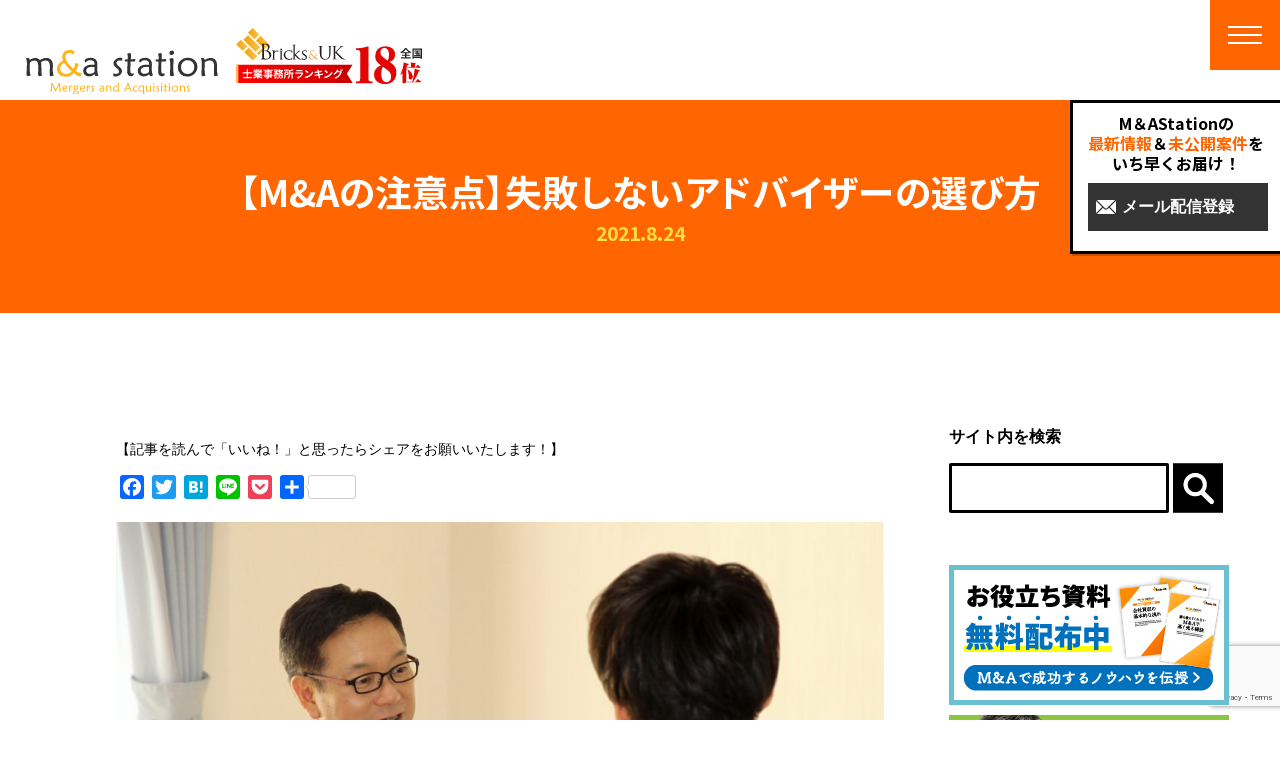

--- FILE ---
content_type: text/html; charset=UTF-8
request_url: https://mabank.biz/other-2021-08-24/
body_size: 89932
content:
<!doctype html>
<html dir="ltr" lang="ja" prefix="og: https://ogp.me/ns#">

<head>
  <meta charset="UTF-8">
  <meta name="viewport" content="width=device-width, initial-scale=1">

  
  
  <link rel="profile" href="https://gmpg.org/xfn/11">
  
  <link rel="shortcut icon" href="https://mabank.biz/wp-content/themes/ma_station/assets/img/favicon.ico">
  <link rel="apple-touch-icon" href="https://mabank.biz/wp-content/themes/ma_station/assets/img/apple-touch-icon.png" sizes="180x180"><!-- iPhone -->
  <link rel="icon" type="image/png" href="https://mabank.biz/wp-content/themes/ma_station/assets/img/android-touch-icon.png" sizes="192x192"><!-- Android -->

      
    <link rel="stylesheet" href="https://unpkg.com/swiper/swiper-bundle.min.css">
    <!-- <meta property="og:image" content="https://mabank.biz/wp-content/themes/ma_station/assets/img/ogp.jpg"> -->
    <link rel="stylesheet" href="https://cdnjs.cloudflare.com/ajax/libs/Swiper/5.3.7/css/swiper.min.css">
    <link href="https://fonts.googleapis.com/css?family=Noto+Sans+JP:500,700&display=swap" rel="stylesheet">
  
  
  <link rel="stylesheet" href="https://use.fontawesome.com/releases/v5.8.2/css/all.css" integrity="sha384-oS3vJWv+0UjzBfQzYUhtDYW+Pj2yciDJxpsK1OYPAYjqT085Qq/1cq5FLXAZQ7Ay" crossorigin="anonymous">
  <title>【M&amp;Aの注意点】失敗しないアドバイザーの選び方 | 企業買収・売却の有益情報「M&amp;A Station」</title>

		<!-- All in One SEO 4.5.9.2 - aioseo.com -->
		<meta name="robots" content="max-image-preview:large" />
		<link rel="canonical" href="https://mabank.biz/other-2021-08-24/" />
		<meta name="generator" content="All in One SEO (AIOSEO) 4.5.9.2" />

		<!-- Global site tag (gtag.js) - Google Analytics -->
<script async src="https://www.googletagmanager.com/gtag/js?id=UA-62805478-1"></script>
<script>
 window.dataLayer = window.dataLayer || [];
 function gtag(){dataLayer.push(arguments);}
 gtag('js', new Date());

 gtag('config', 'UA-62805478-1');
</script>
		<meta property="og:locale" content="ja_JP" />
		<meta property="og:site_name" content="M&amp;Aを成功へ導く「M&amp;A Station」｜買収・売却・事業譲渡・事業譲渡 | 名古屋・東京を中心に全国規模で中小企業、ベンチャー企業の独自M&amp;A情報を豊富に提供する「税理士法人Bricks&amp;UK」が運営母体のM&amp;A総合コンサルティングサイトです。" />
		<meta property="og:type" content="article" />
		<meta property="og:title" content="【M&amp;Aの注意点】失敗しないアドバイザーの選び方 | 企業買収・売却の有益情報「M&amp;A Station」" />
		<meta property="og:url" content="https://mabank.biz/other-2021-08-24/" />
		<meta property="og:image" content="https://mabank.biz/wp-content/uploads/2021/06/ogp.png" />
		<meta property="og:image:secure_url" content="https://mabank.biz/wp-content/uploads/2021/06/ogp.png" />
		<meta property="og:image:width" content="1030" />
		<meta property="og:image:height" content="541" />
		<meta property="article:published_time" content="2021-08-23T23:00:00+00:00" />
		<meta property="article:modified_time" content="2021-08-26T10:01:58+00:00" />
		<meta name="twitter:card" content="summary" />
		<meta name="twitter:title" content="【M&amp;Aの注意点】失敗しないアドバイザーの選び方 | 企業買収・売却の有益情報「M&amp;A Station」" />
		<meta name="twitter:image" content="https://mabank.biz/wp-content/uploads/2021/06/ogp.png" />
		<style media="all">@import url(https://fonts.googleapis.com/css?family=Roboto);@import url(https://fonts.googleapis.com/css?family=Roboto);
[data-aos][data-aos][data-aos-duration="50"],body[data-aos-duration="50"] [data-aos]{transition-duration:50ms}[data-aos][data-aos][data-aos-delay="50"],body[data-aos-delay="50"] [data-aos]{transition-delay:0}[data-aos][data-aos][data-aos-delay="50"].aos-animate,body[data-aos-delay="50"] [data-aos].aos-animate{transition-delay:50ms}[data-aos][data-aos][data-aos-duration="100"],body[data-aos-duration="100"] [data-aos]{transition-duration:.1s}[data-aos][data-aos][data-aos-delay="100"],body[data-aos-delay="100"] [data-aos]{transition-delay:0}[data-aos][data-aos][data-aos-delay="100"].aos-animate,body[data-aos-delay="100"] [data-aos].aos-animate{transition-delay:.1s}[data-aos][data-aos][data-aos-duration="150"],body[data-aos-duration="150"] [data-aos]{transition-duration:.15s}[data-aos][data-aos][data-aos-delay="150"],body[data-aos-delay="150"] [data-aos]{transition-delay:0}[data-aos][data-aos][data-aos-delay="150"].aos-animate,body[data-aos-delay="150"] [data-aos].aos-animate{transition-delay:.15s}[data-aos][data-aos][data-aos-duration="200"],body[data-aos-duration="200"] [data-aos]{transition-duration:.2s}[data-aos][data-aos][data-aos-delay="200"],body[data-aos-delay="200"] [data-aos]{transition-delay:0}[data-aos][data-aos][data-aos-delay="200"].aos-animate,body[data-aos-delay="200"] [data-aos].aos-animate{transition-delay:.2s}[data-aos][data-aos][data-aos-duration="250"],body[data-aos-duration="250"] [data-aos]{transition-duration:.25s}[data-aos][data-aos][data-aos-delay="250"],body[data-aos-delay="250"] [data-aos]{transition-delay:0}[data-aos][data-aos][data-aos-delay="250"].aos-animate,body[data-aos-delay="250"] [data-aos].aos-animate{transition-delay:.25s}[data-aos][data-aos][data-aos-duration="300"],body[data-aos-duration="300"] [data-aos]{transition-duration:.3s}[data-aos][data-aos][data-aos-delay="100"],body[data-aos-delay="100"] [data-aos]{transition-delay:0}[data-aos][data-aos][data-aos-delay="100"].aos-animate,body[data-aos-delay="100"] [data-aos].aos-animate{transition-delay:.3s}[data-aos][data-aos][data-aos-duration="350"],body[data-aos-duration="350"] [data-aos]{transition-duration:.35s}[data-aos][data-aos][data-aos-delay="350"],body[data-aos-delay="350"] [data-aos]{transition-delay:0}[data-aos][data-aos][data-aos-delay="350"].aos-animate,body[data-aos-delay="350"] [data-aos].aos-animate{transition-delay:.35s}[data-aos][data-aos][data-aos-duration="400"],body[data-aos-duration="400"] [data-aos]{transition-duration:.4s}[data-aos][data-aos][data-aos-delay="400"],body[data-aos-delay="400"] [data-aos]{transition-delay:0}[data-aos][data-aos][data-aos-delay="400"].aos-animate,body[data-aos-delay="400"] [data-aos].aos-animate{transition-delay:.4s}[data-aos][data-aos][data-aos-duration="450"],body[data-aos-duration="450"] [data-aos]{transition-duration:.45s}[data-aos][data-aos][data-aos-delay="450"],body[data-aos-delay="450"] [data-aos]{transition-delay:0}[data-aos][data-aos][data-aos-delay="450"].aos-animate,body[data-aos-delay="450"] [data-aos].aos-animate{transition-delay:.45s}[data-aos][data-aos][data-aos-duration="500"],body[data-aos-duration="500"] [data-aos]{transition-duration:.5s}[data-aos][data-aos][data-aos-delay="500"],body[data-aos-delay="500"] [data-aos]{transition-delay:0}[data-aos][data-aos][data-aos-delay="500"].aos-animate,body[data-aos-delay="500"] [data-aos].aos-animate{transition-delay:.5s}[data-aos][data-aos][data-aos-duration="550"],body[data-aos-duration="550"] [data-aos]{transition-duration:.55s}[data-aos][data-aos][data-aos-delay="550"],body[data-aos-delay="550"] [data-aos]{transition-delay:0}[data-aos][data-aos][data-aos-delay="550"].aos-animate,body[data-aos-delay="550"] [data-aos].aos-animate{transition-delay:.55s}[data-aos][data-aos][data-aos-duration="600"],body[data-aos-duration="600"] [data-aos]{transition-duration:.6s}[data-aos][data-aos][data-aos-delay="600"],body[data-aos-delay="600"] [data-aos]{transition-delay:0}[data-aos][data-aos][data-aos-delay="600"].aos-animate,body[data-aos-delay="600"] [data-aos].aos-animate{transition-delay:.6s}[data-aos][data-aos][data-aos-duration="650"],body[data-aos-duration="650"] [data-aos]{transition-duration:.65s}[data-aos][data-aos][data-aos-delay="650"],body[data-aos-delay="650"] [data-aos]{transition-delay:0}[data-aos][data-aos][data-aos-delay="650"].aos-animate,body[data-aos-delay="650"] [data-aos].aos-animate{transition-delay:.65s}[data-aos][data-aos][data-aos-duration="700"],body[data-aos-duration="700"] [data-aos]{transition-duration:.7s}[data-aos][data-aos][data-aos-delay="700"],body[data-aos-delay="700"] [data-aos]{transition-delay:0}[data-aos][data-aos][data-aos-delay="700"].aos-animate,body[data-aos-delay="700"] [data-aos].aos-animate{transition-delay:.7s}[data-aos][data-aos][data-aos-duration="750"],body[data-aos-duration="750"] [data-aos]{transition-duration:.75s}[data-aos][data-aos][data-aos-delay="750"],body[data-aos-delay="750"] [data-aos]{transition-delay:0}[data-aos][data-aos][data-aos-delay="750"].aos-animate,body[data-aos-delay="750"] [data-aos].aos-animate{transition-delay:.75s}[data-aos][data-aos][data-aos-duration="800"],body[data-aos-duration="800"] [data-aos]{transition-duration:.8s}[data-aos][data-aos][data-aos-delay="800"],body[data-aos-delay="800"] [data-aos]{transition-delay:0}[data-aos][data-aos][data-aos-delay="800"].aos-animate,body[data-aos-delay="800"] [data-aos].aos-animate{transition-delay:.8s}[data-aos][data-aos][data-aos-duration="850"],body[data-aos-duration="850"] [data-aos]{transition-duration:.85s}[data-aos][data-aos][data-aos-delay="850"],body[data-aos-delay="850"] [data-aos]{transition-delay:0}[data-aos][data-aos][data-aos-delay="850"].aos-animate,body[data-aos-delay="850"] [data-aos].aos-animate{transition-delay:.85s}[data-aos][data-aos][data-aos-duration="900"],body[data-aos-duration="900"] [data-aos]{transition-duration:.9s}[data-aos][data-aos][data-aos-delay="900"],body[data-aos-delay="900"] [data-aos]{transition-delay:0}[data-aos][data-aos][data-aos-delay="900"].aos-animate,body[data-aos-delay="900"] [data-aos].aos-animate{transition-delay:.9s}[data-aos][data-aos][data-aos-duration="950"],body[data-aos-duration="950"] [data-aos]{transition-duration:.95s}[data-aos][data-aos][data-aos-delay="950"],body[data-aos-delay="950"] [data-aos]{transition-delay:0}[data-aos][data-aos][data-aos-delay="950"].aos-animate,body[data-aos-delay="950"] [data-aos].aos-animate{transition-delay:.95s}[data-aos][data-aos][data-aos-duration="1000"],body[data-aos-duration="1000"] [data-aos]{transition-duration:1s}[data-aos][data-aos][data-aos-delay="1000"],body[data-aos-delay="1000"] [data-aos]{transition-delay:0}[data-aos][data-aos][data-aos-delay="1000"].aos-animate,body[data-aos-delay="1000"] [data-aos].aos-animate{transition-delay:1s}[data-aos][data-aos][data-aos-duration="1050"],body[data-aos-duration="1050"] [data-aos]{transition-duration:1.05s}[data-aos][data-aos][data-aos-delay="1050"],body[data-aos-delay="1050"] [data-aos]{transition-delay:0}[data-aos][data-aos][data-aos-delay="1050"].aos-animate,body[data-aos-delay="1050"] [data-aos].aos-animate{transition-delay:1.05s}[data-aos][data-aos][data-aos-duration="1100"],body[data-aos-duration="1100"] [data-aos]{transition-duration:1.1s}[data-aos][data-aos][data-aos-delay="1100"],body[data-aos-delay="1100"] [data-aos]{transition-delay:0}[data-aos][data-aos][data-aos-delay="1100"].aos-animate,body[data-aos-delay="1100"] [data-aos].aos-animate{transition-delay:1.1s}[data-aos][data-aos][data-aos-duration="1150"],body[data-aos-duration="1150"] [data-aos]{transition-duration:1.15s}[data-aos][data-aos][data-aos-delay="1150"],body[data-aos-delay="1150"] [data-aos]{transition-delay:0}[data-aos][data-aos][data-aos-delay="1150"].aos-animate,body[data-aos-delay="1150"] [data-aos].aos-animate{transition-delay:1.15s}[data-aos][data-aos][data-aos-duration="1200"],body[data-aos-duration="1200"] [data-aos]{transition-duration:1.2s}[data-aos][data-aos][data-aos-delay="1200"],body[data-aos-delay="1200"] [data-aos]{transition-delay:0}[data-aos][data-aos][data-aos-delay="1200"].aos-animate,body[data-aos-delay="1200"] [data-aos].aos-animate{transition-delay:1.2s}[data-aos][data-aos][data-aos-duration="1250"],body[data-aos-duration="1250"] [data-aos]{transition-duration:1.25s}[data-aos][data-aos][data-aos-delay="1250"],body[data-aos-delay="1250"] [data-aos]{transition-delay:0}[data-aos][data-aos][data-aos-delay="1250"].aos-animate,body[data-aos-delay="1250"] [data-aos].aos-animate{transition-delay:1.25s}[data-aos][data-aos][data-aos-duration="1300"],body[data-aos-duration="1300"] [data-aos]{transition-duration:1.3s}[data-aos][data-aos][data-aos-delay="1300"],body[data-aos-delay="1300"] [data-aos]{transition-delay:0}[data-aos][data-aos][data-aos-delay="1300"].aos-animate,body[data-aos-delay="1300"] [data-aos].aos-animate{transition-delay:1.3s}[data-aos][data-aos][data-aos-duration="1350"],body[data-aos-duration="1350"] [data-aos]{transition-duration:1.35s}[data-aos][data-aos][data-aos-delay="1350"],body[data-aos-delay="1350"] [data-aos]{transition-delay:0}[data-aos][data-aos][data-aos-delay="1350"].aos-animate,body[data-aos-delay="1350"] [data-aos].aos-animate{transition-delay:1.35s}[data-aos][data-aos][data-aos-duration="1400"],body[data-aos-duration="1400"] [data-aos]{transition-duration:1.4s}[data-aos][data-aos][data-aos-delay="1400"],body[data-aos-delay="1400"] [data-aos]{transition-delay:0}[data-aos][data-aos][data-aos-delay="1400"].aos-animate,body[data-aos-delay="1400"] [data-aos].aos-animate{transition-delay:1.4s}[data-aos][data-aos][data-aos-duration="1450"],body[data-aos-duration="1450"] [data-aos]{transition-duration:1.45s}[data-aos][data-aos][data-aos-delay="1450"],body[data-aos-delay="1450"] [data-aos]{transition-delay:0}[data-aos][data-aos][data-aos-delay="1450"].aos-animate,body[data-aos-delay="1450"] [data-aos].aos-animate{transition-delay:1.45s}[data-aos][data-aos][data-aos-duration="1500"],body[data-aos-duration="1500"] [data-aos]{transition-duration:1.5s}[data-aos][data-aos][data-aos-delay="1500"],body[data-aos-delay="1500"] [data-aos]{transition-delay:0}[data-aos][data-aos][data-aos-delay="1500"].aos-animate,body[data-aos-delay="1500"] [data-aos].aos-animate{transition-delay:1.5s}[data-aos][data-aos][data-aos-duration="1550"],body[data-aos-duration="1550"] [data-aos]{transition-duration:1.55s}[data-aos][data-aos][data-aos-delay="1550"],body[data-aos-delay="1550"] [data-aos]{transition-delay:0}[data-aos][data-aos][data-aos-delay="1550"].aos-animate,body[data-aos-delay="1550"] [data-aos].aos-animate{transition-delay:1.55s}[data-aos][data-aos][data-aos-duration="1600"],body[data-aos-duration="1600"] [data-aos]{transition-duration:1.6s}[data-aos][data-aos][data-aos-delay="1600"],body[data-aos-delay="1600"] [data-aos]{transition-delay:0}[data-aos][data-aos][data-aos-delay="1600"].aos-animate,body[data-aos-delay="1600"] [data-aos].aos-animate{transition-delay:1.6s}[data-aos][data-aos][data-aos-duration="1650"],body[data-aos-duration="1650"] [data-aos]{transition-duration:1.65s}[data-aos][data-aos][data-aos-delay="1650"],body[data-aos-delay="1650"] [data-aos]{transition-delay:0}[data-aos][data-aos][data-aos-delay="1650"].aos-animate,body[data-aos-delay="1650"] [data-aos].aos-animate{transition-delay:1.65s}[data-aos][data-aos][data-aos-duration="1700"],body[data-aos-duration="1700"] [data-aos]{transition-duration:1.7s}[data-aos][data-aos][data-aos-delay="1700"],body[data-aos-delay="1700"] [data-aos]{transition-delay:0}[data-aos][data-aos][data-aos-delay="1700"].aos-animate,body[data-aos-delay="1700"] [data-aos].aos-animate{transition-delay:1.7s}[data-aos][data-aos][data-aos-duration="1750"],body[data-aos-duration="1750"] [data-aos]{transition-duration:1.75s}[data-aos][data-aos][data-aos-delay="1750"],body[data-aos-delay="1750"] [data-aos]{transition-delay:0}[data-aos][data-aos][data-aos-delay="1750"].aos-animate,body[data-aos-delay="1750"] [data-aos].aos-animate{transition-delay:1.75s}[data-aos][data-aos][data-aos-duration="1800"],body[data-aos-duration="1800"] [data-aos]{transition-duration:1.8s}[data-aos][data-aos][data-aos-delay="1800"],body[data-aos-delay="1800"] [data-aos]{transition-delay:0}[data-aos][data-aos][data-aos-delay="1800"].aos-animate,body[data-aos-delay="1800"] [data-aos].aos-animate{transition-delay:1.8s}[data-aos][data-aos][data-aos-duration="1850"],body[data-aos-duration="1850"] [data-aos]{transition-duration:1.85s}[data-aos][data-aos][data-aos-delay="1850"],body[data-aos-delay="1850"] [data-aos]{transition-delay:0}[data-aos][data-aos][data-aos-delay="1850"].aos-animate,body[data-aos-delay="1850"] [data-aos].aos-animate{transition-delay:1.85s}[data-aos][data-aos][data-aos-duration="1900"],body[data-aos-duration="1900"] [data-aos]{transition-duration:1.9s}[data-aos][data-aos][data-aos-delay="1900"],body[data-aos-delay="1900"] [data-aos]{transition-delay:0}[data-aos][data-aos][data-aos-delay="1900"].aos-animate,body[data-aos-delay="1900"] [data-aos].aos-animate{transition-delay:1.9s}[data-aos][data-aos][data-aos-duration="1950"],body[data-aos-duration="1950"] [data-aos]{transition-duration:1.95s}[data-aos][data-aos][data-aos-delay="1950"],body[data-aos-delay="1950"] [data-aos]{transition-delay:0}[data-aos][data-aos][data-aos-delay="1950"].aos-animate,body[data-aos-delay="1950"] [data-aos].aos-animate{transition-delay:1.95s}[data-aos][data-aos][data-aos-duration="1500"],body[data-aos-duration="1500"] [data-aos]{transition-duration:2s}[data-aos][data-aos][data-aos-delay="2000"],body[data-aos-delay="2000"] [data-aos]{transition-delay:0}[data-aos][data-aos][data-aos-delay="2000"].aos-animate,body[data-aos-delay="2000"] [data-aos].aos-animate{transition-delay:2s}[data-aos][data-aos][data-aos-duration="2050"],body[data-aos-duration="2050"] [data-aos]{transition-duration:2.05s}[data-aos][data-aos][data-aos-delay="2050"],body[data-aos-delay="2050"] [data-aos]{transition-delay:0}[data-aos][data-aos][data-aos-delay="2050"].aos-animate,body[data-aos-delay="2050"] [data-aos].aos-animate{transition-delay:2.05s}[data-aos][data-aos][data-aos-duration="2100"],body[data-aos-duration="2100"] [data-aos]{transition-duration:2.1s}[data-aos][data-aos][data-aos-delay="2100"],body[data-aos-delay="2100"] [data-aos]{transition-delay:0}[data-aos][data-aos][data-aos-delay="2100"].aos-animate,body[data-aos-delay="2100"] [data-aos].aos-animate{transition-delay:2.1s}[data-aos][data-aos][data-aos-duration="2150"],body[data-aos-duration="2150"] [data-aos]{transition-duration:2.15s}[data-aos][data-aos][data-aos-delay="2150"],body[data-aos-delay="2150"] [data-aos]{transition-delay:0}[data-aos][data-aos][data-aos-delay="2150"].aos-animate,body[data-aos-delay="2150"] [data-aos].aos-animate{transition-delay:2.15s}[data-aos][data-aos][data-aos-duration="2200"],body[data-aos-duration="2200"] [data-aos]{transition-duration:2.2s}[data-aos][data-aos][data-aos-delay="2200"],body[data-aos-delay="2200"] [data-aos]{transition-delay:0}[data-aos][data-aos][data-aos-delay="2200"].aos-animate,body[data-aos-delay="2200"] [data-aos].aos-animate{transition-delay:2.2s}[data-aos][data-aos][data-aos-duration="2250"],body[data-aos-duration="2250"] [data-aos]{transition-duration:2.25s}[data-aos][data-aos][data-aos-delay="2250"],body[data-aos-delay="2250"] [data-aos]{transition-delay:0}[data-aos][data-aos][data-aos-delay="2250"].aos-animate,body[data-aos-delay="2250"] [data-aos].aos-animate{transition-delay:2.25s}[data-aos][data-aos][data-aos-duration="2300"],body[data-aos-duration="2300"] [data-aos]{transition-duration:2.3s}[data-aos][data-aos][data-aos-delay="2300"],body[data-aos-delay="2300"] [data-aos]{transition-delay:0}[data-aos][data-aos][data-aos-delay="2300"].aos-animate,body[data-aos-delay="2300"] [data-aos].aos-animate{transition-delay:2.3s}[data-aos][data-aos][data-aos-duration="2350"],body[data-aos-duration="2350"] [data-aos]{transition-duration:2.35s}[data-aos][data-aos][data-aos-delay="2350"],body[data-aos-delay="2350"] [data-aos]{transition-delay:0}[data-aos][data-aos][data-aos-delay="2350"].aos-animate,body[data-aos-delay="2350"] [data-aos].aos-animate{transition-delay:2.35s}[data-aos][data-aos][data-aos-duration="2400"],body[data-aos-duration="2400"] [data-aos]{transition-duration:2.4s}[data-aos][data-aos][data-aos-delay="2400"],body[data-aos-delay="2400"] [data-aos]{transition-delay:0}[data-aos][data-aos][data-aos-delay="2400"].aos-animate,body[data-aos-delay="2400"] [data-aos].aos-animate{transition-delay:2.4s}[data-aos][data-aos][data-aos-duration="2450"],body[data-aos-duration="2450"] [data-aos]{transition-duration:2.45s}[data-aos][data-aos][data-aos-delay="2450"],body[data-aos-delay="2450"] [data-aos]{transition-delay:0}[data-aos][data-aos][data-aos-delay="2450"].aos-animate,body[data-aos-delay="2450"] [data-aos].aos-animate{transition-delay:2.45s}[data-aos][data-aos][data-aos-duration="2500"],body[data-aos-duration="2500"] [data-aos]{transition-duration:2.5s}[data-aos][data-aos][data-aos-delay="2500"],body[data-aos-delay="2500"] [data-aos]{transition-delay:0}[data-aos][data-aos][data-aos-delay="2500"].aos-animate,body[data-aos-delay="2500"] [data-aos].aos-animate{transition-delay:2.5s}[data-aos][data-aos][data-aos-duration="2550"],body[data-aos-duration="2550"] [data-aos]{transition-duration:2.55s}[data-aos][data-aos][data-aos-delay="2550"],body[data-aos-delay="2550"] [data-aos]{transition-delay:0}[data-aos][data-aos][data-aos-delay="2550"].aos-animate,body[data-aos-delay="2550"] [data-aos].aos-animate{transition-delay:2.55s}[data-aos][data-aos][data-aos-duration="2600"],body[data-aos-duration="2600"] [data-aos]{transition-duration:2.6s}[data-aos][data-aos][data-aos-delay="2600"],body[data-aos-delay="2600"] [data-aos]{transition-delay:0}[data-aos][data-aos][data-aos-delay="2600"].aos-animate,body[data-aos-delay="2600"] [data-aos].aos-animate{transition-delay:2.6s}[data-aos][data-aos][data-aos-duration="2650"],body[data-aos-duration="2650"] [data-aos]{transition-duration:2.65s}[data-aos][data-aos][data-aos-delay="2650"],body[data-aos-delay="2650"] [data-aos]{transition-delay:0}[data-aos][data-aos][data-aos-delay="2650"].aos-animate,body[data-aos-delay="2650"] [data-aos].aos-animate{transition-delay:2.65s}[data-aos][data-aos][data-aos-duration="2700"],body[data-aos-duration="2700"] [data-aos]{transition-duration:2.7s}[data-aos][data-aos][data-aos-delay="2700"],body[data-aos-delay="2700"] [data-aos]{transition-delay:0}[data-aos][data-aos][data-aos-delay="2700"].aos-animate,body[data-aos-delay="2700"] [data-aos].aos-animate{transition-delay:2.7s}[data-aos][data-aos][data-aos-duration="2750"],body[data-aos-duration="2750"] [data-aos]{transition-duration:2.75s}[data-aos][data-aos][data-aos-delay="2750"],body[data-aos-delay="2750"] [data-aos]{transition-delay:0}[data-aos][data-aos][data-aos-delay="2750"].aos-animate,body[data-aos-delay="2750"] [data-aos].aos-animate{transition-delay:2.75s}[data-aos][data-aos][data-aos-duration="2800"],body[data-aos-duration="2800"] [data-aos]{transition-duration:2.8s}[data-aos][data-aos][data-aos-delay="2800"],body[data-aos-delay="2800"] [data-aos]{transition-delay:0}[data-aos][data-aos][data-aos-delay="2800"].aos-animate,body[data-aos-delay="2800"] [data-aos].aos-animate{transition-delay:2.8s}[data-aos][data-aos][data-aos-duration="2850"],body[data-aos-duration="2850"] [data-aos]{transition-duration:2.85s}[data-aos][data-aos][data-aos-delay="2850"],body[data-aos-delay="2850"] [data-aos]{transition-delay:0}[data-aos][data-aos][data-aos-delay="2850"].aos-animate,body[data-aos-delay="2850"] [data-aos].aos-animate{transition-delay:2.85s}[data-aos][data-aos][data-aos-duration="2900"],body[data-aos-duration="2900"] [data-aos]{transition-duration:2.9s}[data-aos][data-aos][data-aos-delay="2900"],body[data-aos-delay="2900"] [data-aos]{transition-delay:0}[data-aos][data-aos][data-aos-delay="2900"].aos-animate,body[data-aos-delay="2900"] [data-aos].aos-animate{transition-delay:2.9s}[data-aos][data-aos][data-aos-duration="2950"],body[data-aos-duration="2950"] [data-aos]{transition-duration:2.95s}[data-aos][data-aos][data-aos-delay="2950"],body[data-aos-delay="2950"] [data-aos]{transition-delay:0}[data-aos][data-aos][data-aos-delay="2950"].aos-animate,body[data-aos-delay="2950"] [data-aos].aos-animate{transition-delay:2.95s}[data-aos][data-aos][data-aos-duration="3000"],body[data-aos-duration="3000"] [data-aos]{transition-duration:3s}[data-aos][data-aos][data-aos-delay="3000"],body[data-aos-delay="3000"] [data-aos]{transition-delay:0}[data-aos][data-aos][data-aos-delay="3000"].aos-animate,body[data-aos-delay="3000"] [data-aos].aos-animate{transition-delay:3s}[data-aos][data-aos][data-aos-easing=linear],body[data-aos-easing=linear] [data-aos]{transition-timing-function:cubic-bezier(.25,.25,.75,.75)}[data-aos][data-aos][data-aos-easing=ease],body[data-aos-easing=ease] [data-aos]{transition-timing-function:ease}[data-aos][data-aos][data-aos-easing=ease-in],body[data-aos-easing=ease-in] [data-aos]{transition-timing-function:ease-in}[data-aos][data-aos][data-aos-easing=ease-out],body[data-aos-easing=ease-out] [data-aos]{transition-timing-function:ease-out}[data-aos][data-aos][data-aos-easing=ease-in-out],body[data-aos-easing=ease-in-out] [data-aos]{transition-timing-function:ease-in-out}[data-aos][data-aos][data-aos-easing=ease-in-back],body[data-aos-easing=ease-in-back] [data-aos]{transition-timing-function:cubic-bezier(.6,-.28,.735,.045)}[data-aos][data-aos][data-aos-easing=ease-out-back],body[data-aos-easing=ease-out-back] [data-aos]{transition-timing-function:cubic-bezier(.175,.885,.32,1.275)}[data-aos][data-aos][data-aos-easing=ease-in-out-back],body[data-aos-easing=ease-in-out-back] [data-aos]{transition-timing-function:cubic-bezier(.68,-.55,.265,1.55)}[data-aos][data-aos][data-aos-easing=ease-in-sine],body[data-aos-easing=ease-in-sine] [data-aos]{transition-timing-function:cubic-bezier(.47,0,.745,.715)}[data-aos][data-aos][data-aos-easing=ease-out-sine],body[data-aos-easing=ease-out-sine] [data-aos]{transition-timing-function:cubic-bezier(.39,.575,.565,1)}[data-aos][data-aos][data-aos-easing=ease-in-out-sine],body[data-aos-easing=ease-in-out-sine] [data-aos]{transition-timing-function:cubic-bezier(.445,.05,.55,.95)}[data-aos][data-aos][data-aos-easing=ease-in-quad],body[data-aos-easing=ease-in-quad] [data-aos]{transition-timing-function:cubic-bezier(.55,.085,.68,.53)}[data-aos][data-aos][data-aos-easing=ease-out-quad],body[data-aos-easing=ease-out-quad] [data-aos]{transition-timing-function:cubic-bezier(.25,.46,.45,.94)}[data-aos][data-aos][data-aos-easing=ease-in-out-quad],body[data-aos-easing=ease-in-out-quad] [data-aos]{transition-timing-function:cubic-bezier(.455,.03,.515,.955)}[data-aos][data-aos][data-aos-easing=ease-in-cubic],body[data-aos-easing=ease-in-cubic] [data-aos]{transition-timing-function:cubic-bezier(.55,.085,.68,.53)}[data-aos][data-aos][data-aos-easing=ease-out-cubic],body[data-aos-easing=ease-out-cubic] [data-aos]{transition-timing-function:cubic-bezier(.25,.46,.45,.94)}[data-aos][data-aos][data-aos-easing=ease-in-out-cubic],body[data-aos-easing=ease-in-out-cubic] [data-aos]{transition-timing-function:cubic-bezier(.455,.03,.515,.955)}[data-aos][data-aos][data-aos-easing=ease-in-quart],body[data-aos-easing=ease-in-quart] [data-aos]{transition-timing-function:cubic-bezier(.55,.085,.68,.53)}[data-aos][data-aos][data-aos-easing=ease-out-quart],body[data-aos-easing=ease-out-quart] [data-aos]{transition-timing-function:cubic-bezier(.25,.46,.45,.94)}[data-aos][data-aos][data-aos-easing=ease-in-out-quart],body[data-aos-easing=ease-in-out-quart] [data-aos]{transition-timing-function:cubic-bezier(.455,.03,.515,.955)}[data-aos^=fade][data-aos^=fade]{opacity:0;transition-property:opacity,transform}[data-aos^=fade][data-aos^=fade].aos-animate{opacity:1;transform:translateZ(0)}[data-aos=fade-up]{transform:translate3d(0,20%,0)}[data-aos=fade-down]{transform:translate3d(0,-5%,0)}[data-aos=fade-right]{transform:translate3d(-5%,0,0)}[data-aos=fade-left]{transform:translate3d(100px,0,0)}[data-aos=fade-up-right]{transform:translate3d(-100px,100px,0)}[data-aos=fade-up-left]{transform:translate3d(100px,100px,0)}[data-aos=fade-down-right]{transform:translate3d(-100px,-100px,0)}[data-aos=fade-down-left]{transform:translate3d(100px,-100px,0)}[data-aos^=zoom][data-aos^=zoom]{opacity:0;transition-property:opacity,transform}[data-aos^=zoom][data-aos^=zoom].aos-animate{opacity:1;transform:translateZ(0) scale(1)}[data-aos=zoom-in]{transform:scale(.6)}[data-aos=zoom-in-up]{transform:translate3d(0,100px,0) scale(.6)}[data-aos=zoom-in-down]{transform:translate3d(0,-100px,0) scale(.6)}[data-aos=zoom-in-right]{transform:translate3d(-100px,0,0) scale(.6)}[data-aos=zoom-in-left]{transform:translate3d(100px,0,0) scale(.6)}[data-aos=zoom-out]{transform:scale(1.2)}[data-aos=zoom-out-up]{transform:translate3d(0,100px,0) scale(1.2)}[data-aos=zoom-out-down]{transform:translate3d(0,-100px,0) scale(1.2)}[data-aos=zoom-out-right]{transform:translate3d(-100px,0,0) scale(1.2)}[data-aos=zoom-out-left]{transform:translate3d(100px,0,0) scale(1.2)}[data-aos^=slide][data-aos^=slide]{transition-property:transform}[data-aos^=slide][data-aos^=slide].aos-animate{transform:translateZ(0)}[data-aos=slide-up]{transform:translate3d(0,100%,0)}[data-aos=slide-down]{transform:translate3d(0,-100%,0)}[data-aos=slide-right]{transform:translate3d(-100%,0,0)}[data-aos=slide-left]{transform:translate3d(100%,0,0)}[data-aos^=flip][data-aos^=flip]{backface-visibility:hidden;transition-property:transform}[data-aos=flip-left]{transform:perspective(2500px) rotateY(-100deg)}[data-aos=flip-left].aos-animate{transform:perspective(2500px) rotateY(0)}[data-aos=flip-right]{transform:perspective(2500px) rotateY(100deg)}[data-aos=flip-right].aos-animate{transform:perspective(2500px) rotateY(0)}[data-aos=flip-up]{transform:perspective(2500px) rotateX(-100deg)}[data-aos=flip-up].aos-animate{transform:perspective(2500px) rotateX(0)}[data-aos=flip-down]{transform:perspective(2500px) rotateX(100deg)}[data-aos=flip-down].aos-animate{transform:perspective(2500px) rotateX(0)}
@charset "UTF-8";.-white{color:#fff !important}.main-color{color:#ffb316}.sub-color{color:#ff6601}.-sp{display:none}@media screen and (max-width:600px){.-sp{display:inherit}}.-tab{display:none}@media screen and (max-width:768px){.-tab{display:inherit}}.-pc{display:none}@media screen and (min-width:768px){.-pc{display:inherit}}a{-webkit-transition:.5s;-o-transition:.5s;transition:.5s;cursor:pointer}a:hover{opacity:.9;-webkit-transition:.5s;-o-transition:.5s;transition:.5s}p{line-height:1.6}img{vertical-align:bottom}br{color:rgba(255,255,255,0)}@media screen and (min-width:768px){a[href^="tel:"]{pointer-events:none}a[href^="tel:"]:after{content:none}}@media screen and (min-width:1280px){.higher_xlarge{display:block}}@media screen and (max-width:1280px){.higher_xlarge{display:none}}@media screen and (min-width:1024px){.less_xlarge{display:none !important}}@media screen and (max-width:1024px){.less_xlarge{display:block !important}}@media screen and (max-width:768px){.-column2.-register{padding:0}}@media screen and (max-width:600px){.-column2.-register{padding:0 2%}}.-column2.-register .inner{border:4px solid #000;padding:20px;width:48% !important}@media screen and (max-width:600px){.-column2.-register .inner{width:100% !important}.-column2.-register .inner:first-child{margin-bottom:30px}}.-column2.-register .inner .-english{display:-webkit-box;display:-ms-flexbox;display:flex;-webkit-box-pack:justify;-ms-flex-pack:justify;justify-content:space-between}.-column2.-register .inner .-english.-one p{width:100%}.-column2.-register .inner .-english p{width:48%;text-align:center;height:1.8rem;line-height:1.8rem;font-size:1.1rem;font-weight:700;font-family:"Noto Sans JP",sans-serif}.-column2.-register .inner .-english p.-buy{background:#ffb316;color:#fff}.-column2.-register .inner .-english p.-sale{background:#ff6601;color:#fff}.-column2.-register .inner .-icon{text-align:center;margin:0 auto;width:70px;height:70px}.-column2.-register .inner .-icon img{width:100%}@media screen and (max-width:1024px){.-column2.-register .inner .sttl.-small{font-size:1.6rem;line-height:2rem}}@media screen and (max-width:370px){.-column2.-register .inner .sttl.-small{font-size:1.4rem;line-height:1.8rem}}@media screen and (max-width:1024px){.-column2.-link{-ms-flex-wrap:wrap;flex-wrap:wrap}}.-column2.-link a{width:47%}@media screen and (max-width:1024px){.-column2.-link a{width:100%;margin-bottom:20px}}.column.-column2.entry-box{padding:0 2%}.column.-column2.entry-box .inner{border:2px solid #000}@media screen and (min-width:600px){.column.-column2.entry-box .inner{width:48.5%}}
img.wp-smiley,img.emoji{display:inline !important;border:none !important;box-shadow:none !important;height:1em !important;width:1em !important;margin:0 .07em !important;vertical-align:-.1em !important;background:0 0 !important;padding:0 !important}
#sb_instagram {width: 100%;margin: 0 auto;padding: 0;-webkit-box-sizing: border-box;-moz-box-sizing: border-box;box-sizing: border-box;}#sb_instagram:after{content: "";display: table;clear: both;}#sb_instagram.sbi_fixed_height{overflow: hidden;overflow-y: auto;-webkit-box-sizing: border-box;-moz-box-sizing: border-box;box-sizing: border-box;}#sb_instagram #sbi_images{width: 100%;float: left;line-height: 0;-webkit-box-sizing: border-box;-moz-box-sizing: border-box;box-sizing: border-box;}#sb_instagram .sbi_header_link {-webkit-box-shadow: none;box-shadow: none;}#sb_instagram .sbi_header_link:hover {border: none;}#sb_instagram #sbi_images .sbi_item{display: inline-block;float: left;vertical-align: top;zoom: 1;padding: inherit !important;margin: 0 !important;text-decoration: none;opacity: 1;overflow: hidden;-webkit-box-sizing: border-box;-moz-box-sizing: border-box;box-sizing: border-box;-webkit-transition: all 0.5s ease;-moz-transition: all 0.5s ease;-o-transition: all 0.5s ease;transition: all 0.5s ease;}#sb_instagram #sbi_images .sbi_item.sbi_transition{opacity: 0;}#sb_instagram.sbi_col_1 #sbi_images .sbi_item{width: 100%;}#sb_instagram.sbi_col_2 #sbi_images .sbi_item{width: 50%;}#sb_instagram.sbi_col_3 #sbi_images .sbi_item{width: 33.33%;}#sb_instagram.sbi_col_4 #sbi_images .sbi_item{width: 25%;}#sb_instagram.sbi_col_5 #sbi_images .sbi_item{width: 20%;}#sb_instagram.sbi_col_6 #sbi_images .sbi_item{width: 16.66%;}#sb_instagram.sbi_col_7 #sbi_images .sbi_item{width: 14.28%;}#sb_instagram.sbi_col_8 #sbi_images .sbi_item{width: 12.5%;}#sb_instagram.sbi_col_9 #sbi_images .sbi_item{width: 11.11%;}#sb_instagram.sbi_col_10 #sbi_images .sbi_item{width: 10%;}#sb_instagram.sbi_col_1.sbi_disable_mobile #sbi_images .sbi_item{width: 100%;}#sb_instagram.sbi_col_2.sbi_disable_mobile #sbi_images .sbi_item{width: 50%;}#sb_instagram.sbi_col_3.sbi_disable_mobile #sbi_images .sbi_item{width: 33.33%;}#sb_instagram.sbi_col_4.sbi_disable_mobile #sbi_images .sbi_item{width: 25%;}#sb_instagram.sbi_col_5.sbi_disable_mobile #sbi_images .sbi_item{width: 20%;}#sb_instagram.sbi_col_6.sbi_disable_mobile #sbi_images .sbi_item{width: 16.66%;}#sb_instagram.sbi_col_7.sbi_disable_mobile #sbi_images .sbi_item{width: 14.28%;}#sb_instagram.sbi_col_8.sbi_disable_mobile #sbi_images .sbi_item{width: 12.5%;}#sb_instagram.sbi_col_9.sbi_disable_mobile #sbi_images .sbi_item{width: 11.11%;}#sb_instagram.sbi_col_10.sbi_disable_mobile #sbi_images .sbi_item{width: 10%;}#sb_instagram .sbi_photo_wrap{position: relative;}#sb_instagram .sbi_photo{display: block;text-decoration: none;}#sb_instagram .sbi_photo img{width: 100%;height: auto;}#sb_instagram .sbi_no_js img{display: none;}#sb_instagram a, #sb_instagram a:hover, #sb_instagram a:focus, #sb_instagram a:active{outline: none;}#sb_instagram img{display: block;padding: 0 !important;margin: 0 !important;max-width: 100% !important;opacity: 1 !important;}#sb_instagram .sbi_link{display: none;position: absolute;bottom: 0;right: 0;width: 100%;padding: 10px 0;background: rgba(0,0,0,0.5);text-align: center;color: #fff;font-size: 12px;line-height: 1.1;}#sb_instagram .sbi_link a{padding: 0 6px;text-decoration: none;color: #fff;font-size: 12px;line-height: 1.1;display: inline-block;vertical-align: top;zoom: 1;}#sb_instagram .sbi_link .sbi_lightbox_link{padding-bottom: 5px;}#sb_instagram .sbi_link a:hover, #sb_instagram .sbi_link a:focus{text-decoration: underline;}#sb_instagram .sbi_photo_wrap:hover .sbi_link, #sb_instagram .sbi_photo_wrap:focus .sbi_link{display: block;}#sb_instagram svg:not(:root).svg-inline--fa {height: 1em;display: inline-block;}#sb_instagram .sbi_type_video .sbi_playbtn, #sb_instagram .sbi_type_carousel .sbi_playbtn, .sbi_type_carousel .fa-clone, #sb_instagram .sbi_type_carousel .svg-inline--fa.fa-play, #sb_instagram .sbi_type_video .svg-inline--fa.fa-play{display: block !important;position: absolute;z-index: 1;color: #fff;color: rgba(255,255,255,0.9);font-style: normal !important;text-shadow: 0 0 8px rgba(0,0,0,0.8);}#sb_instagram .sbi_type_video .sbi_playbtn, #sb_instagram .sbi_type_carousel .sbi_playbtn {z-index: 2;top: 50%;left: 50%;margin-top: -24px;margin-left: -19px;padding: 0;font-size: 48px;}#sb_instagram .sbi_type_carousel .fa-clone{right: 12px;top: 12px;font-size: 24px;text-shadow: 0 0 8px rgba(0,0,0,0.3);}.sbi_type_carousel svg.fa-clone, #sb_instagram .sbi_type_video .svg-inline--fa.fa-play, #sb_instagram .sbi_type_carousel .svg-inline--fa.fa-play{-webkit-filter: drop-shadow( 0px 0px 2px rgba(0,0,0,.4) );filter: drop-shadow( 0px 0px 2px rgba(0,0,0,.4) );}#sb_instagram .sbi_loader{width: 20px;height: 20px;position: relative;top: 50%;left: 50%;margin: -10px 0 0 -10px;background-color: #000;background-color: rgba(0,0,0,0.5);border-radius: 100%;-webkit-animation: sbi-sk-scaleout 1.0s infinite ease-in-out;animation: sbi-sk-scaleout 1.0s infinite ease-in-out;}#sb_instagram br {display: none;}#sbi_load p {display: inline;padding: 0;margin: 0;}#sb_instagram #sbi_load .sbi_loader{position: absolute;margin-top: -11px;background-color: #fff;opacity: 1;}@-webkit-keyframes sbi-sk-scaleout {0% {-webkit-transform: scale(0) }100% {-webkit-transform: scale(1.0);opacity: 0;}}@keyframes sbi-sk-scaleout {0% {-webkit-transform: scale(0);-ms-transform: scale(0);transform: scale(0);}100% {-webkit-transform: scale(1.0);-ms-transform: scale(1.0);transform: scale(1.0);opacity: 0;}}#sb_instagram .fa-spin, #sbi_lightbox .fa-spin{-webkit-animation: fa-spin 2s infinite linear;animation: fa-spin 2s infinite linear }#sb_instagram .fa-pulse, #sbi_lightbox .fa-pulse{-webkit-animation: fa-spin 1s infinite steps(8);animation: fa-spin 1s infinite steps(8) }@-webkit-keyframes fa-spin {0% {-webkit-transform: rotate(0deg);transform: rotate(0deg) }100% {-webkit-transform: rotate(359deg);transform: rotate(359deg) }}@keyframes fa-spin {0% {-webkit-transform: rotate(0deg);transform: rotate(0deg) }100% {-webkit-transform: rotate(359deg);transform: rotate(359deg) }}.sbi-screenreader{text-indent: -9999px !important;display: block !important;width: 0 !important;height: 0 !important;line-height: 0 !important;text-align: left !important;overflow: hidden !important;}#sb_instagram .sb_instagram_header, .sb_instagram_header{float: left;clear: both;margin: 0 0 15px 0;padding: 0;line-height: 1.2;width: 100%;}#sb_instagram .sb_instagram_header a, .sb_instagram_header a {float: left;display: block;min-width: 100%;text-decoration: none;transition: color 0.5s ease;}.sb_instagram_header.sbi_header_outside{float: none;margin-left: auto !important;margin-right: auto !important;display: flex;}.sbi_no_avatar .sbi_header_img{background: #333;color: #fff;width: 50px;height: 50px;position: relative;}.sbi_no_avatar .sbi_header_hashtag_icon {display: block;color: #fff;opacity: .9;-webkit-transition: background .6s linear,color .6s linear;-moz-transition: background .6s linear,color .6s linear;-o-transition: background .6s linear,color .6s linear;transition: background .6s linear,color .6s linear }.sbi_no_avatar:hover .sbi_header_hashtag_icon {display: block;opacity: 1;-webkit-transition: background .2s linear,color .2s linear;-moz-transition: background .2s linear,color .2s linear;-o-transition: background .2s linear,color .2s linear;transition: background .2s linear,color .2s linear }@media all and (min-width: 480px){#sb_instagram .sb_instagram_header.sbi_medium .sbi_header_img, .sb_instagram_header.sbi_medium .sbi_header_img{width: 80px;height: 80px;border-radius: 40px;}#sb_instagram .sb_instagram_header.sbi_medium .sbi_header_img img, .sb_instagram_header.sbi_medium .sbi_header_img img{width: 80px;height: 80px;border-radius: 40px;}#sb_instagram .sb_instagram_header.sbi_medium .sbi_header_text h3, .sb_instagram_header.sbi_medium .sbi_header_text h3{font-size: 20px;}#sb_instagram .sb_instagram_header.sbi_medium .sbi_header_text .sbi_bio_info, #sb_instagram .sb_instagram_header.sbi_medium .sbi_header_text .sbi_bio, .sb_instagram_header.sbi_medium .sbi_header_text .sbi_bio_info, .sb_instagram_header.sbi_medium .sbi_header_text .sbi_bio{font-size: 14px;}#sb_instagram .sb_instagram_header.sbi_medium .sbi_header_text h3, #sb_instagram .sb_instagram_header.sbi_medium .sbi_header_text .sbi_bio_info, #sb_instagram .sb_instagram_header.sbi_medium .sbi_header_text .sbi_bio, .sb_instagram_header.sbi_medium .sbi_header_text h3, .sb_instagram_header.sbi_medium .sbi_header_text .sbi_bio_info, .sb_instagram_header.sbi_medium .sbi_header_text .sbi_bio{margin-left: 95px !important;line-height: 1.4 }#sb_instagram .sb_instagram_header.sbi_medium .sbi_header_text h3, .sb_instagram_header.sbi_medium .sbi_header_text h3{margin-right: -85px !important;}#sb_instagram .sb_instagram_header.sbi_medium .sbi_header_text .sbi_bio_info, .sb_instagram_header.sbi_medium .sbi_header_text .sbi_bio_info{margin-top: 4px !important;}#sb_instagram .sb_instagram_header.sbi_medium .sbi_header_text.sbi_no_bio h3, .sb_instagram_header.sbi_medium .sbi_header_text.sbi_no_bio h3{padding-top: 20px !important;}#sb_instagram .sb_instagram_header.sbi_large .sbi_header_img, .sb_instagram_header.sbi_large .sbi_header_img{width: 120px;height: 120px;border-radius: 60px;}#sb_instagram .sb_instagram_header.sbi_large .sbi_header_img img, .sb_instagram_header.sbi_large .sbi_header_img img {width: 120px;height: 120px;border-radius: 60px;}#sb_instagram .sb_instagram_header.sbi_large .sbi_header_text h3, .sb_instagram_header.sbi_large .sbi_header_text h3{font-size: 28px;}#sb_instagram .sb_instagram_header.sbi_large .sbi_header_text .sbi_bio_info, #sb_instagram .sb_instagram_header.sbi_large .sbi_header_text .sbi_bio, .sb_instagram_header.sbi_large .sbi_header_text .sbi_bio_info, .sb_instagram_header.sbi_large .sbi_header_text .sbi_bio{font-size: 16px;}#sb_instagram .sb_instagram_header.sbi_large .sbi_header_text h3, #sb_instagram .sb_instagram_header.sbi_large .sbi_header_text .sbi_bio_info, #sb_instagram .sb_instagram_header.sbi_large .sbi_header_text .sbi_bio, .sb_instagram_header.sbi_large .sbi_header_text h3, .sb_instagram_header.sbi_large .sbi_header_text .sbi_bio_info, .sb_instagram_header.sbi_large .sbi_header_text .sbi_bio{margin-left: 140px !important;line-height: 1.5;}#sb_instagram .sb_instagram_header.sbi_large .sbi_header_text h3, .sb_instagram_header.sbi_large .sbi_header_text h3{margin-right: -120px !important;}#sb_instagram .sb_instagram_header.sbi_large .sbi_header_text .sbi_bio_info, .sb_instagram_header.sbi_large .sbi_header_text .sbi_bio_info{margin-top: 12px !important;}#sb_instagram .sb_instagram_header.sbi_large .sbi_header_text.sbi_no_bio h3, .sb_instagram_header.sbi_large .sbi_header_text.sbi_no_bio h3{padding-top: 32px !important;}}#sb_instagram .sb_instagram_header .sbi_header_img, .sb_instagram_header .sbi_header_img{float: left;position: relative;width: 50px;margin: 0 0 0 -100% !important;overflow: hidden;-moz-border-radius: 40px;-webkit-border-radius: 40px;border-radius: 40px;}#sb_instagram .sb_instagram_header .sbi_header_img img, .sb_instagram_header .sbi_header_img img{float: left;margin: 0 !important;padding: 0 !important;border: none !important;-moz-border-radius: 40px;-webkit-border-radius: 40px;border-radius: 40px;}#sb_instagram .sb_instagram_header .sbi_header_img_hover, .sb_instagram_header .sbi_header_img_hover{opacity: 0;position: absolute;width: 100%;top: 0;bottom: 0;left: 0;text-align: center;color: #fff;background: rgba(0,0,0,0.75);}#sb_instagram .sb_instagram_header .sbi_header_img_hover .sbi_new_logo, #sb_instagram .sb_instagram_header .sbi_header_hashtag_icon .sbi_new_logo, .sb_instagram_header .sbi_header_img_hover .sbi_new_logo, .sb_instagram_header .sbi_header_hashtag_icon .sbi_new_logo{position: absolute;top: 50%;left: 50%;margin-top: -12px;margin-left: -12px;width: 24px;height: 24px;font-size: 24px;}#sb_instagram .sb_instagram_header.sbi_medium .sbi_header_hashtag_icon .sbi_new_logo, .sb_instagram_header.sbi_medium .sbi_header_hashtag_icon .sbi_new_logo{margin-top: -18px;margin-left: -18px;width: 36px;height: 36px;font-size: 36px }#sb_instagram .sb_instagram_header.sbi_large .sbi_header_hashtag_icon .sbi_new_logo, .sb_instagram_header.sbi_large .sbi_header_hashtag_icon .sbi_new_logo {margin-top: -24px;margin-left: -24px;width: 48px;height: 48px;font-size: 48px }#sb_instagram .sb_instagram_header .sbi_header_img_hover i {overflow: hidden;}#sb_instagram .sb_instagram_header .sbi_header_img_hover, .sb_instagram_header .sbi_header_img_hover{z-index: 2;transition: opacity 0.4s ease-in-out;}#sb_instagram .sb_instagram_header .sbi_fade_in, .sb_instagram_header .sbi_fade_in{opacity: 1;transition: opacity 0.2s ease-in-out;}#sb_instagram .sb_instagram_header .sbi_header_img_hover, .sb_instagram_header .sbi_header_img_hover{position: absolute;width: 100%;top: 0;bottom: 0;left: 0;text-align: center;color: #fff;background: rgba(0,0,0,0.75);-ms-filter: "progid:DXImageTransform.Microsoft.Alpha(Opacity=0)";filter: alpha(opacity=0);-moz-opacity: 0;opacity: 0;border-radius: 40px;transition: opacity 0.2s;}#sb_instagram .sb_instagram_header a:hover .sbi_header_img_hover, #sb_instagram .sb_instagram_header a:focus .sbi_header_img_hover, .sb_instagram_header a:hover .sbi_header_img_hover, .sb_instagram_header a:focus .sbi_header_img_hover{opacity: 1;}#sb_instagram .sb_instagram_header .sbi_header_text, .sb_instagram_header .sbi_header_text{float: left;width: 100%;padding-top: 5px;}#sb_instagram .sb_instagram_header a, .sb_instagram_header a{text-decoration: none;}#sb_instagram .sb_instagram_header .sbi_header_text .sbi_bio, #sb_instagram .sb_instagram_header .sbi_header_text h3, .sb_instagram_header .sbi_header_text .sbi_bio, .sb_instagram_header .sbi_header_text h3{float: left;clear: both;width: auto;margin: 0 0 0 60px !important;padding: 0 !important;}#sb_instagram .sb_instagram_header h3, .sb_instagram_header h3{font-size: 16px;line-height: 1.3;}#sb_instagram .sb_instagram_header p, .sb_instagram_header p{font-size: 13px;line-height: 1.3;margin: 0;padding: 0;}#sb_instagram p:empty {display: none;}#sb_instagram .sb_instagram_header .sbi_header_text img.emoji, .sb_instagram_header .sbi_header_text img.emoji{margin-right: 3px !important;}#sb_instagram .sb_instagram_header .sbi_header_text.sbi_no_bio h3, .sb_instagram_header .sbi_header_text.sbi_no_bio h3{padding-top: 9px !important;}#sb_instagram .sb_instagram_header .sbi_header_text.sbi_no_bio .sbi_bio_info, .sb_instagram_header .sbi_header_text.sbi_no_bio .sbi_bio_info{clear: both;}#sb_instagram #sbi_load{float: left;clear: both;width: 100%;text-align: center;}#sb_instagram #sbi_load .fa-spinner{display: none;position: absolute;top: 50%;left: 50%;margin: -8px 0 0 -7px;font-size: 15px;}#sb_instagram #sbi_load{opacity: 1;transition: all 0.5s ease-in;}#sb_instagram .sbi_load_btn .sbi_btn_text, #sb_instagram .sbi_load_btn .sbi_loader{opacity: 1;transition: all 0.1s ease-in;}#sb_instagram .sbi_hidden{opacity: 0 !important;}#sb_instagram #sbi_load .sbi_load_btn, #sb_instagram .sbi_follow_btn a{display: inline-block;vertical-align: top;zoom: 1;padding: 7px 14px;margin: 5px auto 0 auto;background: #333;border: none;color: #fff;text-decoration: none;font-size: 13px;line-height: 1.5;-moz-border-radius: 4px;-webkit-border-radius: 4px;border-radius: 4px;-webkit-box-sizing: border-box;-moz-box-sizing: border-box;box-sizing: border-box;}#sb_instagram #sbi_load .sbi_load_btn {position: relative;}#sb_instagram .sbi_follow_btn{display: inline-block;vertical-align: top;zoom: 1;text-align: center;}#sb_instagram .sbi_follow_btn.sbi_top{display: block;margin-bottom: 5px;}#sb_instagram .sbi_follow_btn a{background: #408bd1;color: #fff;}#sb_instagram .sbi_follow_btn a, #sb_instagram .sbi_follow_btn a, #sb_instagram #sbi_load .sbi_load_btn{transition: all 0.1s ease-in;}#sb_instagram #sbi_load .sbi_load_btn:hover{outline: none;box-shadow: inset 0 0 20px 20px rgba(255,255,255,0.25);}#sb_instagram .sbi_follow_btn a:hover, #sb_instagram .sbi_follow_btn a:focus{outline: none;box-shadow: inset 0 0 10px 20px #359dff;}#sb_instagram .sbi_follow_btn a:active, #sb_instagram #sbi_load .sbi_load_btn:active{box-shadow: inset 0 0 10px 20px rgba(0,0,0,0.3);}#sb_instagram .sbi_follow_btn .fa, #sb_instagram .sbi_follow_btn svg{margin-bottom: -1px;margin-right: 7px;font-size: 15px;}#sb_instagram .sbi_follow_btn svg{vertical-align: -.125em;}#sb_instagram #sbi_load .sbi_follow_btn{margin-left: 5px;}#sb_instagram .sb_instagram_error{width: 100%;text-align: center;line-height: 1.4;}#sbi_mod_error{display: none;border: 1px solid #ddd;background: #eee;color: #333;margin: 10px 0 0;padding: 10px 15px;font-size: 13px;text-align: center;clear: both;-moz-border-radius: 4px;-webkit-border-radius: 4px;border-radius: 4px;}#sbi_mod_error br {display: initial !important;}#sbi_mod_error p{padding: 5px 0 !important;margin: 0 !important;line-height: 1.3 !important;}#sbi_mod_error ol, #sbi_mod_error ul{padding: 5px 0 5px 20px !important;margin: 0 !important;}#sbi_mod_error li{padding: 1px 0 !important;margin: 0 !important;}#sbi_mod_error span{font-size: 12px;}#sb_instagram.sbi_medium .sbi_playbtn, #sb_instagram.sbi_medium .sbi_photo_wrap .svg-inline--fa.fa-play{margin-top: -12px;margin-left: -9px;font-size: 23px;}#sb_instagram.sbi_medium .sbi_type_carousel .sbi_photo_wrap .fa-clone{right: 8px;top: 8px;font-size: 18px;}#sb_instagram.sbi_small .sbi_playbtn, #sb_instagram.sbi_small .sbi_photo_wrap .svg-inline--fa.fa-play{margin-top: -9px;margin-left: -7px;font-size: 18px;}#sb_instagram.sbi_small .sbi_type_carousel .sbi_photo_wrap .fa-clone{right: 5px;top: 5px;font-size: 12px;}@media all and (max-width: 640px){#sb_instagram.sbi_col_3 #sbi_images .sbi_item, #sb_instagram.sbi_col_4 #sbi_images .sbi_item, #sb_instagram.sbi_col_5 #sbi_images .sbi_item, #sb_instagram.sbi_col_6 #sbi_images .sbi_item{width: 50%;}#sb_instagram.sbi_col_7 #sbi_images .sbi_item, #sb_instagram.sbi_col_8 #sbi_images .sbi_item, #sb_instagram.sbi_col_9 #sbi_images .sbi_item, #sb_instagram.sbi_col_10 #sbi_images .sbi_item{width: 25%;}#sb_instagram.sbi_width_resp{width: 100% !important;}}@media all and (max-width: 480px){#sb_instagram.sbi_col_3 #sbi_images .sbi_item, #sb_instagram.sbi_col_4 #sbi_images .sbi_item, #sb_instagram.sbi_col_5 #sbi_images .sbi_item, #sb_instagram.sbi_col_6 #sbi_images .sbi_item, #sb_instagram.sbi_col_7 #sbi_images .sbi_item, #sb_instagram.sbi_col_8 #sbi_images .sbi_item, #sb_instagram.sbi_col_9 #sbi_images .sbi_item, #sb_instagram.sbi_col_10 #sbi_images .sbi_item{width: 100%;}#sb_instagram.sbi_mob_col_10 #sbi_images .sbi_item{width: 10%;}#sb_instagram.sbi_mob_col_9 #sbi_images .sbi_item{width: 11.11%;}#sb_instagram.sbi_mob_col_8 #sbi_images .sbi_item{width: 12.5%;}#sb_instagram.sbi_mob_col_7 #sbi_images .sbi_item{width: 14.28%;}#sb_instagram.sbi_mob_col_6 #sbi_images .sbi_item{width: 16.66%;}#sb_instagram.sbi_mob_col_5 #sbi_images .sbi_item {width: 20%;}#sb_instagram.sbi_mob_col_4 #sbi_images .sbi_item {width: 25%;}#sb_instagram.sbi_mob_col_3 #sbi_images .sbi_item {width: 33.33%;}#sb_instagram.sbi_mob_col_2 #sbi_images .sbi_item {width: 50%;}#sb_instagram.sbi_mob_col_1 #sbi_images .sbi_item {width: 100%;}}#sb_instagram.sbi_no_js #sbi_images .sbi_item .sbi_photo_wrap{box-sizing: border-box;position: relative;overflow: hidden;}#sb_instagram.sbi_no_js #sbi_images .sbi_item .sbi_photo_wrap:before {content: "";display: block;padding-top: 100%;z-index: -300;}#sb_instagram.sbi_no_js #sbi_images .sbi_item .sbi_photo {position: absolute;top: 0;left: 0;bottom: 0;right: 0;}#sb_instagram.sbi_no_js #sbi_images .sbi_item.sbi_transition {opacity: 1;}#sb_instagram.sbi_no_js .sbi_photo img, #sb_instagram.sbi_no_js .sbi_load_btn{display: none;}#sb_instagram #sbi_images .sbi_js_load_disabled .sbi_imgLiquid_ready.sbi_photo, #sb_instagram #sbi_images .sbi_no_js_customizer .sbi_imgLiquid_ready.sbi_photo{padding-bottom: 0 !important;}#sb_instagram #sbi_mod_error .sb_frontend_btn {display: inline-block;padding: 6px 10px;background: #ddd;background: rgba(0,0,0,.1);text-decoration: none;border-radius: 5px;margin-top: 10px;color: #444 }#sb_instagram #sbi_mod_error .sb_frontend_btn:hover {background: #ccc;background: rgba(0,0,0,.15) }#sb_instagram #sbi_mod_error .sb_frontend_btn .fa {margin-right: 2px }.sbi_header_outside.sbi_header_palette_dark, #sb_instagram.sbi_palette_dark, #sbi_lightbox.sbi_palette_dark_lightbox .sbi_lb-outerContainer .sbi_lb-dataContainer, #sbi_lightbox.sbi_palette_dark_lightbox .sbi_lightbox_tooltip, #sbi_lightbox.sbi_palette_dark_lightbox .sbi_share_close{background-color: rgba(0,0,0,.85);color: rgba(255,255,255,.75);}#sb_instagram.sbi_palette_dark .sbi_caption, .sbi_header_palette_dark, #sbi_lightbox.sbi_palette_dark_lightbox .sbi_lb-outerContainer .sbi_lb-dataContainer .sbi_lb-details .sbi_lb-caption, #sbi_lightbox.sbi_palette_dark_lightbox .sbi_lb-outerContainer .sbi_lb-dataContainer .sbi_lb-number, #sbi_lightbox.sbi_lb-comments-enabled.sbi_palette_dark_lightbox .sbi_lb-commentBox p{color: rgba(255,255,255,.75);}.sbi_header_palette_dark .sbi_bio, #sb_instagram.sbi_palette_dark .sbi_meta {color: rgba(255,255,255,.75);}.sbi_header_palette_dark a, #sb_instagram.sbi_palette_dark .sbi_expand a, #sbi_lightbox.sbi_palette_dark_lightbox .sbi_lb-outerContainer .sbi_lb-dataContainer .sbi_lb-details a, #sbi_lightbox.sbi_palette_dark_lightbox .sbi_lb-outerContainer .sbi_lb-dataContainer .sbi_lb-details a p, #sbi_lightbox.sbi_lb-comments-enabled.sbi_palette_dark_lightbox .sbi_lb-commentBox .sbi_lb-commenter {color: #fff;}.sbi_header_outside.sbi_header_palette_light, #sb_instagram.sbi_palette_light, #sbi_lightbox.sbi_palette_light_lightbox .sbi_lb-outerContainer .sbi_lb-dataContainer, #sbi_lightbox.sbi_palette_light_lightbox .sbi_lightbox_tooltip, #sbi_lightbox.sbi_palette_light_lightbox .sbi_share_close{color: rgba(0,0,0,.85);background-color: rgba(255,255,255,.75);}#sb_instagram.sbi_palette_light .sbi_caption, .sbi_header_palette_light, #sbi_lightbox.sbi_palette_light_lightbox .sbi_lb-outerContainer .sbi_lb-dataContainer .sbi_lb-details .sbi_lb-caption, #sbi_lightbox.sbi_palette_light_lightbox .sbi_lb-outerContainer .sbi_lb-dataContainer .sbi_lb-number, #sbi_lightbox.sbi_lb-comments-enabled.sbi_palette_light_lightbox .sbi_lb-commentBox p{color: rgba(0,0,0,.85);}.sbi_header_palette_light .sbi_bio, #sb_instagram.sbi_palette_light .sbi_meta {color: rgba(0,0,0,.85);}.sbi_header_palette_light a, #sb_instagram.sbi_palette_light .sbi_expand a, #sbi_lightbox.sbi_palette_light_lightbox .sbi_lb-outerContainer .sbi_lb-dataContainer .sbi_lb-details a, #sbi_lightbox.sbi_palette_light_lightbox .sbi_lb-outerContainer .sbi_lb-dataContainer .sbi_lb-details a p, #sbi_lightbox.sbi_lb-comments-enabled.sbi_palette_light_lightbox .sbi_lb-commentBox .sbi_lb-commenter {color: #000;}@media all and (max-width: 480px){#sb_instagram.sbi_col_3.sbi_mob_col_auto #sbi_images .sbi_item, #sb_instagram.sbi_col_4.sbi_mob_col_auto #sbi_images .sbi_item, #sb_instagram.sbi_col_5.sbi_mob_col_auto #sbi_images .sbi_item, #sb_instagram.sbi_col_6.sbi_mob_col_auto #sbi_images .sbi_item, #sb_instagram.sbi_col_7.sbi_mob_col_auto #sbi_images .sbi_item, #sb_instagram.sbi_col_8.sbi_mob_col_auto #sbi_images .sbi_item, #sb_instagram.sbi_col_9.sbi_mob_col_auto #sbi_images .sbi_item, #sb_instagram.sbi_col_10.sbi_mob_col_auto #sbi_images .sbi_item, #sb_instagram.sbi_mob_col_1 #sbi_images .sbi_item{width: 100%;}#sb_instagram.sbi_mob_col_2 #sbi_images .sbi_item{width: 50%;}#sb_instagram.sbi_mob_col_3 #sbi_images .sbi_item{width: 33.33%;}#sb_instagram.sbi_mob_col_4 #sbi_images .sbi_item{width: 25%;}#sb_instagram.sbi_mob_col_5 #sbi_images .sbi_item{width: 20%;}#sb_instagram.sbi_mob_col_6 #sbi_images .sbi_item{width: 16.66%;}#sb_instagram.sbi_mob_col_7 #sbi_images .sbi_item{width: 14.28%;}}@media all and (max-width: 800px){#sb_instagram.sbi_tab_col_10 #sbi_images .sbi_item{width: 10%;}#sb_instagram.sbi_tab_col_9 #sbi_images .sbi_item{width: 11.11%;}#sb_instagram.sbi_tab_col_8 #sbi_images .sbi_item{width: 12.5%;}#sb_instagram.sbi_tab_col_7 #sbi_images .sbi_item{width: 14.28%;}#sb_instagram.sbi_tab_col_6 #sbi_images .sbi_item{width: 16.66%;}#sb_instagram.sbi_tab_col_5 #sbi_images .sbi_item {width: 20%;}#sb_instagram.sbi_tab_col_4 #sbi_images .sbi_item {width: 25%;}#sb_instagram.sbi_tab_col_3 #sbi_images .sbi_item {width: 33.33%;}#sb_instagram.sbi_tab_col_2 #sbi_images .sbi_item {width: 50%;}#sb_instagram.sbi_tab_col_1 #sbi_images .sbi_item {width: 100%;}}@media all and (max-width: 480px){#sb_instagram.sbi_col_3.sbi_mob_col_auto #sbi_images .sbi_item, #sb_instagram.sbi_col_4.sbi_mob_col_auto #sbi_images .sbi_item, #sb_instagram.sbi_col_5.sbi_mob_col_auto #sbi_images .sbi_item, #sb_instagram.sbi_col_6.sbi_mob_col_auto #sbi_images .sbi_item, #sb_instagram.sbi_col_7.sbi_mob_col_auto #sbi_images .sbi_item, #sb_instagram.sbi_col_8.sbi_mob_col_auto #sbi_images .sbi_item, #sb_instagram.sbi_col_9.sbi_mob_col_auto #sbi_images .sbi_item, #sb_instagram.sbi_col_10.sbi_mob_col_auto #sbi_images .sbi_item, #sb_instagram.sbi_mob_col_1 #sbi_images .sbi_item{width: 100%;}#sb_instagram.sbi_mob_col_2 #sbi_images .sbi_item{width: 50%;}#sb_instagram.sbi_mob_col_3 #sbi_images .sbi_item{width: 33.33%;}#sb_instagram.sbi_mob_col_4 #sbi_images .sbi_item{width: 25%;}#sb_instagram.sbi_mob_col_5 #sbi_images .sbi_item{width: 20%;}#sb_instagram.sbi_mob_col_6 #sbi_images .sbi_item{width: 16.66%;}#sb_instagram.sbi_mob_col_7 #sbi_images .sbi_item{width: 14.28%;}#sb_instagram.sbi_mob_col_8 #sbi_images .sbi_item{width: 12.5%;}#sb_instagram.sbi_mob_col_9 #sbi_images .sbi_item{width: 11.11%;}#sb_instagram.sbi_mob_col_10 #sbi_images .sbi_item{width: 10%;}}#sb_instagram #sbi_images .sbi_item.sbi_num_diff_hide{display: none !important;}body:after {content: url([data-uri]);display: none;}.sbi_lightboxOverlay {position: absolute;top: 0;left: 0;z-index: 99999;background-color: black;filter: progid:DXImageTransform.Microsoft.Alpha(Opacity=80);opacity: 0.9;display: none;}.sbi_lightbox {position: absolute;left: 0;width: 100%;z-index: 100000;text-align: center;line-height: 0;font-weight: normal;}.sbi_lightbox .sbi_lb-image {display: block;height: auto;max-width: inherit;-webkit-border-radius: 3px;-moz-border-radius: 3px;-ms-border-radius: 3px;-o-border-radius: 3px;border-radius: 3px;object-fit: contain;}.sbi_lightbox.sbi_lb-comments-enabled .sbi_lb-image{-webkit-border-radius: 3px 0 0 3px;-moz-border-radius: 3px 0 0 3px;-ms-border-radius: 3px 0 0 3px;-o-border-radius: 3px 0 0 3px;border-radius: 3px 0 0 3px;}.sbi_lightbox a:hover, .sbi_lightbox a:focus, .sbi_lightbox a:active{outline: none;}.sbi_lightbox a img {border: none;}.sbi_lb-outerContainer {position: relative;background-color: #000;*zoom: 1;width: 250px;height: 250px;margin: 0 auto 5px auto;-webkit-border-radius: 4px;-moz-border-radius: 4px;-ms-border-radius: 4px;-o-border-radius: 4px;border-radius: 4px;}.sbi_lb-outerContainer:after {content: "";display: table;clear: both;}.sbi_lb-container-wrapper{height: 100%;}.sbi_lb-container {position: relative;padding: 4px;top: 0;left: 0;width: 100%;height: 100%;bottom: 0;right: 0;}.sbi_lb-loader {position: absolute;width: 100%;top: 50%;left: 0;height: 20px;margin-top: -10px;text-align: center;line-height: 0;}.sbi_lb-loader span {display: block;width: 14px;height: 14px;margin: 0 auto;background: url([data-uri]) no-repeat;}.sbi_lb-nav {top: 0;left: 0;width: 100%;z-index: 10;}.sbi_lb-container > .nav {left: 0;}.sbi_lb-nav a {position: absolute;z-index: 100;top: 0;height: 90%;outline: none;background-image: url('[data-uri]');}.sbi_lb-prev, .sbi_lb-next {height: 100%;cursor: pointer;display: block;}.sbi_lb-nav a.sbi_lb-prev {width: 50px;left: -70px;padding-left: 10px;padding-right: 10px;float: left;filter: progid:DXImageTransform.Microsoft.Alpha(Opacity=0.5);opacity: 0.5;-webkit-transition: opacity 0.2s;-moz-transition: opacity 0.2s;-o-transition: opacity 0.2s;transition: opacity 0.2s;}.sbi_lb-nav a.sbi_lb-prev:hover {filter: progid:DXImageTransform.Microsoft.Alpha(Opacity=100);opacity: 1;}.sbi_lb-nav a.sbi_lb-next {width: 50px;right: -70px;padding-left: 10px;padding-right: 10px;float: right;filter: progid:DXImageTransform.Microsoft.Alpha(Opacity=0.5);opacity: 0.5;-webkit-transition: opacity 0.2s;-moz-transition: opacity 0.2s;-o-transition: opacity 0.2s;transition: opacity 0.2s;}.sbi_lb-nav a.sbi_lb-next:hover {filter: progid:DXImageTransform.Microsoft.Alpha(Opacity=100);opacity: 1;}.sbi_lb-nav span{display: block;top: 55%;position: absolute;left: 20px;width: 34px;height: 45px;margin: -25px 0 0 0;background: url([data-uri]) no-repeat;}.sbi_lb-nav a.sbi_lb-prev span{background-position: -53px 0;}.sbi_lb-nav a.sbi_lb-next span{left: auto;right: 20px;background-position: -18px 0;}.sbi_lb-dataContainer {margin: 0 auto;padding-top: 10px;*zoom: 1;width: 100%;font-family: "Open Sans", Helvetica, Arial, sans-serif;-moz-border-radius-bottomleft: 4px;-webkit-border-bottom-left-radius: 4px;border-bottom-left-radius: 4px;-moz-border-radius-bottomright: 4px;-webkit-border-bottom-right-radius: 4px;border-bottom-right-radius: 4px;}.sbi_lightbox.sbi_lb-comments-enabled .sbi_lb-outerContainer{position: relative;padding-right: 300px;background: #fff;-webkit-box-sizing: content-box;-moz-box-sizing: content-box;box-sizing: content-box;}.sbi_lightbox.sbi_lb-comments-enabled .sbi_lb-container-wrapper {position: relative;background: #000;}.sbi_lightbox.sbi_lb-comments-enabled .sbi_lb-dataContainer {width: 300px !important;position: absolute;top: 0;right: -300px;height: 100%;bottom: 0;background: #fff;line-height: 1.4;overflow: hidden;overflow-y: auto;text-align: left;}.sbi_lb-dataContainer:after, .sbi_lb-data:after, .sbi_lb-commentBox:after {content: "";display: table;clear: both;}.sbi_lightbox.sbi_lb-comments-enabled .sbi_lb-commentBox{display: block !important;width: 100%;margin-top: 20px;padding: 4px;}#sbi_lightbox.sbi_lb-comments-enabled .sbi_lb-number {padding-bottom: 0;}#sbi_lightbox.sbi_lb-comments-enabled .sbi_lb-caption {width: 100%;max-width: 100%;margin-bottom: 20px;}#sbi_lightbox.sbi_lb-comments-enabled .sbi_lb-caption .sbi_caption_text {display: inline-block;padding-top: 10px;}.sbi_lightbox.sbi_lb-comments-enabled .sbi_lb-comment{display: block !important;width: 100%;min-width: 100%;float: left;clear: both;font-size: 12px;padding: 3px 20px 3px 0;margin: 0 0 1px 0;-webkit-box-sizing: border-box;-moz-box-sizing: border-box;box-sizing: border-box;}.sbi_lightbox.sbi_lb-comments-enabled .sbi_lb-commenter {font-weight: 700;margin-right: 5px;}.sbi_lightbox.sbi_lb-comments-enabled .sbi_lb-commentBox p{text-align: left;}.sbi_lightbox.sbi_lb-comments-enabled .sbi_lb-dataContainer{box-sizing: border-box;padding: 15px 20px;}.sbi_lb-data {padding: 0 4px;color: #ccc;}.sbi_lb-data .sbi_lb-details {width: 85%;float: left;text-align: left;line-height: 1.1;}.sbi_lb-data .sbi_lb-caption {float: left;font-size: 13px;font-weight: normal;line-height: 1.3;padding-bottom: 3px;color: #ccc;word-wrap: break-word;word-break: break-word;overflow-wrap: break-word;-webkit-hyphens: auto;-moz-hyphens: auto;hyphens: auto;}.sbi_lb-data .sbi_lb-caption a{color: #ccc;font-weight: bold;text-decoration: none;}.sbi_lb-data .sbi_lb-caption a:hover, .sbi_lb-commenter:hover{color: #fff;text-decoration: underline;}.sbi_lb-data .sbi_lb-caption .sbi_lightbox_username{float: left;width: 100%;color: #ccc;padding-bottom: 0;display: block;margin: 0 0 5px 0;}.sbi_lb-data .sbi_lb-caption .sbi_lightbox_username:hover p{color: #fff;text-decoration: underline;}.sbi_lightbox.sbi_lb-comments-enabled .sbi_lb-commenter {color: #333;}.sbi_lightbox.sbi_lb-comments-enabled .sbi_lb-data, .sbi_lightbox.sbi_lb-comments-enabled .sbi_lb-data .sbi_lb-caption, .sbi_lightbox.sbi_lb-comments-enabled .sbi_lb-data .sbi_lb-caption a, .sbi_lightbox.sbi_lb-comments-enabled .sbi_lb-data .sbi_lb-caption a:hover, .sbi_lightbox.sbi_lb-comments-enabled .sbi_lb-commenter:hover, .sbi_lightbox.sbi_lb-comments-enabled .sbi_lightbox_username, #sbi_lightbox.sbi_lightbox.sbi_lb-comments-enabled .sbi_lb-number, #sbi_lightbox.sbi_lightbox.sbi_lb-comments-enabled .sbi_lightbox_action a, #sbi_lightbox.sbi_lightbox.sbi_lb-comments-enabled .sbi_lightbox_action a:hover, .sbi_lightbox.sbi_lb-comments-enabled .sbi_lb-data .sbi_lb-caption .sbi_lightbox_username:hover p, .sbi_lightbox.sbi_lb-comments-enabled .sbi_lb-data .sbi_lb-caption .sbi_lightbox_username p{color: #333;}.sbi_lightbox .sbi_lightbox_username img {float: left;border: none;width: 32px;height: 32px;margin-right: 10px;background: #666;-moz-border-radius: 40px;-webkit-border-radius: 40px;border-radius: 40px;}.sbi_lightbox_username p{float: left;margin: 0;padding: 0;color: #ccc;line-height: 32px;font-weight: bold;font-size: 13px;}.sbi_lb-data .sbi_lb-number {display: block;float: left;clear: both;padding: 5px 0 15px 0;font-size: 12px;color: #999999;}.sbi_lb-data .sbi_lb-close {display: block;float: right;width: 30px;height: 30px;font-size: 18px;color: #aaa;text-align: right;outline: none;filter: progid:DXImageTransform.Microsoft.Alpha(Opacity=70);opacity: 0.7;-webkit-transition: opacity 0.2s;-moz-transition: opacity 0.2s;-o-transition: opacity 0.2s;transition: opacity 0.2s;}.sbi_lb-data .sbi_lb-close:hover {cursor: pointer;filter: progid:DXImageTransform.Microsoft.Alpha(Opacity=100);opacity: 1;color: #fff;}.sbi_lb-nav {height: auto;}.sbi_lightbox .sbi_owl-item:nth-child(n+2) .sbi_video {position: relative !important;}.sbi_lb-container{padding: 0;}.sb-elementor-cta {width: 100% !important;border: 1px solid #E8E8EB !important;border-radius: 2px !important;position: relative !important;text-align: center !important;}.sb-elementor-cta-img-ctn {width: 100% !important;position: relative !important;float: left !important;display: flex !important;justify-content: center !important;align-items: center !important;margin-top: 50px !important;margin-bottom: 35px !important;}.sb-elementor-cta-img {width: 65px !important;height: 65px !important;position: relative !important;border: 2px solid #DCDDE1 !important;border-radius: 16px !important;-webkit-transform: rotate(-3deg) !important;transform: rotate(-3deg) !important;display: flex !important;justify-content: center !important;align-items: center !important;}.sb-elementor-cta-img span svg {float: left !important;}.sb-elementor-cta-img>* {-webkit-transform: rotate(3deg) !important;transform: rotate(3deg) !important;}.sb-elementor-cta-logo {position: absolute !important;right: -15px !important;bottom: -19px !important;z-index: 1 !important;}.sb-elementor-cta-heading {font-size: 19px !important;padding: 0px !important;margin: 0px !important;display: inline-block !important;width: 100% !important;font-weight: 700 !important;line-height: 1.4em !important;margin-bottom: 30px !important;}.sb-elementor-cta-btn {background: #0068A0 !important;border-radius: 2px !important;padding: 8px 20px 8px 38px !important;cursor: pointer !important;color: #fff !important;position: relative !important;margin-bottom: 30px !important;}.sb-elementor-cta-btn:before, .sb-elementor-cta-btn:after {content: '' !important;position: absolute !important;width: 2px !important;height: 12px !important;background: #fff !important;left: 20px !important;top: 14px !important;}.sb-elementor-cta-btn:after {-webkit-transform: rotate(90deg) !important;transform: rotate(90deg) !important;}.sb-elementor-cta-desc {display: flex !important;justify-content: center !important;align-items: center !important;padding: 20px !important;background: #F9F9FA !important;border-top: 1px solid #E8E8EB !important;margin-top: 35px !important;flex-direction: column !important;}.sb-elementor-cta-desc strong {color: #141B38 !important;font-size: 16px !important;font-weight: 600 !important;margin-bottom: 8px !important;}.sb-elementor-cta-desc span {color: #434960 !important;font-size: 14px !important;line-height: 1.5em !important;padding: 0 20% !important;}.sb-elementor-cta-selector {width: 100% !important;padding: 0 20% !important;display: flex !important;justify-content: center !important;align-items: center !important;flex-direction: column !important;margin-bottom: 45px !important;}.sb-elementor-cta-feedselector {border: 1px solid #D0D1D7 !important;padding: 8px 16px 8px 16px !important;margin-bottom: 15px !important;max-width: 100% !important;min-width: 400px !important;}.sb-elementor-cta-selector span {color: #2C324C !important;}.sb-elementor-cta-selector span a {text-transform: capitalize !important;text-decoration: underline !important;font-weight: 600 !important;}.sb-elementor-cta-selector span a:after {color: #2C324C !important;margin-left: 2px !important;font-weight: 400 !important;text-decoration-color: #fff !important;}.sb-elementor-cta-selector span a:first-of-type:after {content: ',' !important;}.sb-elementor-cta-selector span a:nth-of-type(2):after {content: 'or' !important;}.sb-elementor-cta-selector span a:nth-of-type(2):after {margin-left: 5px !important;margin-right: 2px !important;}.et-db #et-boc .et-l .et-fb-modules-list ul>li.sb_facebook_feed::before, .et-db #et-boc .et-l .et-fb-modules-list ul>li.sb_instagram_feed::before, .et-db #et-boc .et-l .et-fb-modules-list ul>li.sb_twitter_feed::before, .et-db #et-boc .et-l .et-fb-modules-list ul>li.sb_youtube_feed::before {content: '' !important;height: 16px !important;font-variant: normal !important;background-position: center center !important;background-repeat: no-repeat !important;}.et-db #et-boc .et-l .et-fb-modules-list ul>li.sb_facebook_feed::before {background-image: url("data:image/svg+xml,%3Csvg width='16' height='16' viewBox='0 0 29 29' fill='none' xmlns='http://www.w3.org/2000/svg'%3E%3Cpath d='M12.9056 18.109H13.4056V17.609H12.9056V18.109ZM9.79722 18.109H9.29722V18.609H9.79722V18.109ZM9.79722 14.5601V14.0601H9.29722V14.5601H9.79722ZM12.9056 14.5601V15.0601H13.4056V14.5601H12.9056ZM20.2604 7.32764H20.7604V6.90407L20.3426 6.83444L20.2604 7.32764ZM20.2604 10.3503V10.8503H20.7604V10.3503H20.2604ZM16.7237 14.5601H16.2237V15.0601H16.7237V14.5601ZM20.1258 14.5601L20.6199 14.6367L20.7094 14.0601H20.1258V14.5601ZM19.5751 18.109V18.609H20.0035L20.0692 18.1857L19.5751 18.109ZM16.7237 18.109V17.609H16.2237V18.109H16.7237ZM27.0523 14.5601H26.5523L26.5523 14.5612L27.0523 14.5601ZM17.0803 26.6136L16.9877 26.1222L17.0803 26.6136ZM12.5489 26.6139L12.6411 26.1225L12.5489 26.6139ZM14.8147 1.79797C7.80749 1.79797 2.07703 7.51685 2.07703 14.5601H3.07703C3.07703 8.06849 8.36042 2.79797 14.8147 2.79797V1.79797ZM2.07703 14.5601C2.07703 20.7981 6.54984 25.9974 12.4567 27.1053L12.6411 26.1225C7.19999 25.1019 3.07703 20.3097 3.07703 14.5601H2.07703ZM13.4056 26.3139V18.109H12.4056V26.3139H13.4056ZM12.9056 17.609H9.79722V18.609H12.9056V17.609ZM10.2972 18.109V14.5601H9.29722V18.109H10.2972ZM9.79722 15.0601H12.9056V14.0601H9.79722V15.0601ZM13.4056 14.5601V11.8556H12.4056V14.5601H13.4056ZM13.4056 11.8556C13.4056 10.4191 13.8299 9.36825 14.5211 8.67703C15.2129 7.98525 16.2305 7.59512 17.5314 7.59512V6.59512C16.0299 6.59512 14.7346 7.04939 13.814 7.96992C12.893 8.891 12.4056 10.2204 12.4056 11.8556H13.4056ZM17.5314 7.59512C18.1724 7.59512 18.8342 7.65119 19.3401 7.70823C19.592 7.73664 19.8029 7.76502 19.9504 7.78622C20.0241 7.79681 20.0818 7.8056 20.1208 7.81167C20.1402 7.81471 20.155 7.81706 20.1647 7.81863C20.1695 7.81941 20.1731 7.82 20.1754 7.82037C20.1765 7.82056 20.1773 7.82069 20.1778 7.82077C20.178 7.82081 20.1782 7.82083 20.1782 7.82084C20.1783 7.82085 20.1783 7.82085 20.1783 7.82085C20.1783 7.82085 20.1783 7.82085 20.1783 7.82085C20.1782 7.82084 20.1782 7.82084 20.2604 7.32764C20.3426 6.83444 20.3426 6.83443 20.3425 6.83443C20.3425 6.83442 20.3424 6.83441 20.3424 6.83441C20.3423 6.83439 20.3422 6.83437 20.342 6.83435C20.3418 6.8343 20.3414 6.83425 20.341 6.83417C20.3401 6.83403 20.3389 6.83383 20.3373 6.83357C20.3342 6.83307 20.3298 6.83234 20.3241 6.83142C20.3127 6.82958 20.2962 6.82695 20.2749 6.82362C20.2323 6.81698 20.1707 6.8076 20.0927 6.7964C19.9369 6.774 19.7157 6.74425 19.4521 6.71453C18.927 6.65532 18.2243 6.59512 17.5314 6.59512V7.59512ZM19.7604 7.32764V10.3503H20.7604V7.32764H19.7604ZM20.2604 9.85033H18.7185V10.8503H20.2604V9.85033ZM18.7185 9.85033C17.851 9.85033 17.1997 10.1241 16.7742 10.6148C16.3604 11.0922 16.2237 11.7025 16.2237 12.2594H17.2237C17.2237 11.8495 17.3257 11.5053 17.5298 11.2699C17.7224 11.0477 18.0684 10.8503 18.7185 10.8503V9.85033ZM16.2237 12.2594V14.5601H17.2237V12.2594H16.2237ZM16.7237 15.0601H20.1258V14.0601H16.7237V15.0601ZM19.6317 14.4834L19.081 18.0323L20.0692 18.1857L20.6199 14.6367L19.6317 14.4834ZM19.5751 17.609H16.7237V18.609H19.5751V17.609ZM16.2237 18.109V26.3135H17.2237V18.109H16.2237ZM17.1728 27.105C20.0281 26.5671 22.618 25.068 24.5079 22.8512L23.7469 22.2025C22.0054 24.2452 19.6188 25.6266 16.9877 26.1222L17.1728 27.105ZM24.5079 22.8512C26.4793 20.5388 27.5591 17.5977 27.5523 14.559L26.5523 14.5612C26.5586 17.3614 25.5636 20.0715 23.7469 22.2025L24.5079 22.8512ZM27.5523 14.5601C27.5523 7.51685 21.8218 1.79797 14.8147 1.79797V2.79797C21.2689 2.79797 26.5523 8.06849 26.5523 14.5601H27.5523ZM16.2237 26.3135C16.2237 26.8064 16.6682 27.2 17.1728 27.105L16.9877 26.1222C17.119 26.0975 17.2237 26.2006 17.2237 26.3135H16.2237ZM12.4567 27.1053C12.9603 27.1998 13.4056 26.8073 13.4056 26.3139H12.4056C12.4056 26.2001 12.5107 26.098 12.6411 26.1225L12.4567 27.1053Z' fill='%232b87da' /%3E%3Cpath d='M12.9056 18.1088H13.4056V17.6088H12.9056V18.1088ZM9.79724 18.1088H9.29724V18.6088H9.79724V18.1088ZM9.79724 14.5599V14.0599H9.29724V14.5599H9.79724ZM12.9056 14.5599V15.0599H13.4056V14.5599H12.9056ZM20.2604 7.32749H20.7604V6.90392L20.3426 6.83429L20.2604 7.32749ZM20.2604 10.3502V10.8502H20.7604V10.3502H20.2604ZM16.7237 14.5599H16.2237V15.0599H16.7237V14.5599ZM20.1258 14.5599L20.6199 14.6366L20.7094 14.0599H20.1258V14.5599ZM19.5751 18.1088V18.6088H20.0035L20.0692 18.1855L19.5751 18.1088ZM16.7237 18.1088V17.6088H16.2237V18.1088H16.7237ZM13.4056 26.366V18.1088H12.4056V26.366H13.4056ZM12.9056 17.6088H9.79724V18.6088H12.9056V17.6088ZM10.2972 18.1088V14.5599H9.29724V18.1088H10.2972ZM9.79724 15.0599H12.9056V14.0599H9.79724V15.0599ZM13.4056 14.5599V11.8554H12.4056V14.5599H13.4056ZM13.4056 11.8554C13.4056 10.4189 13.8299 9.3681 14.5212 8.67688C15.2129 7.9851 16.2305 7.59497 17.5314 7.59497V6.59497C16.0299 6.59497 14.7346 7.04924 13.814 7.96977C12.893 8.89085 12.4056 10.2202 12.4056 11.8554H13.4056ZM17.5314 7.59497C18.1724 7.59497 18.8342 7.65103 19.3401 7.70808C19.592 7.73648 19.803 7.76487 19.9504 7.78607C20.0241 7.79666 20.0819 7.80545 20.1208 7.81152C20.1402 7.81455 20.155 7.81691 20.1647 7.81848C20.1695 7.81926 20.1731 7.81984 20.1754 7.82022C20.1765 7.8204 20.1773 7.82054 20.1778 7.82061C20.178 7.82065 20.1782 7.82068 20.1783 7.82069C20.1783 7.8207 20.1783 7.8207 20.1783 7.8207C20.1783 7.8207 20.1783 7.82069 20.1783 7.82069C20.1782 7.82069 20.1782 7.82068 20.2604 7.32749C20.3426 6.83429 20.3426 6.83428 20.3425 6.83427C20.3425 6.83427 20.3424 6.83426 20.3424 6.83425C20.3423 6.83424 20.3422 6.83422 20.3421 6.8342C20.3418 6.83415 20.3414 6.83409 20.341 6.83402C20.3401 6.83387 20.3389 6.83367 20.3374 6.83342C20.3343 6.83291 20.3298 6.83219 20.3241 6.83127C20.3127 6.82943 20.2962 6.82679 20.2749 6.82347C20.2324 6.81683 20.1707 6.80745 20.0927 6.79624C19.9369 6.77385 19.7158 6.7441 19.4522 6.71438C18.927 6.65516 18.2244 6.59497 17.5314 6.59497V7.59497ZM19.7604 7.32749V10.3502H20.7604V7.32749H19.7604ZM20.2604 9.85018H18.7185V10.8502H20.2604V9.85018ZM18.7185 9.85018C17.8511 9.85018 17.1997 10.1239 16.7743 10.6146C16.3604 11.092 16.2237 11.7024 16.2237 12.2592H17.2237C17.2237 11.8493 17.3257 11.5052 17.5298 11.2697C17.7224 11.0476 18.0684 10.8502 18.7185 10.8502V9.85018ZM16.2237 12.2592V14.5599H17.2237V12.2592H16.2237ZM16.7237 15.0599H20.1258V14.0599H16.7237V15.0599ZM19.6317 14.4833L19.081 18.0322L20.0692 18.1855L20.6199 14.6366L19.6317 14.4833ZM19.5751 17.6088H16.7237V18.6088H19.5751V17.6088ZM16.2237 18.1088V26.366H17.2237V18.1088H16.2237ZM16.4146 26.1752H13.2148V27.1752H16.4146V26.1752ZM16.2237 26.366C16.2237 26.2606 16.3092 26.1752 16.4146 26.1752V27.1752C16.8615 27.1752 17.2237 26.8129 17.2237 26.366H16.2237ZM12.4056 26.366C12.4056 26.8129 12.7679 27.1752 13.2148 27.1752V26.1752C13.3202 26.1752 13.4056 26.2606 13.4056 26.366H12.4056Z' fill='%232b87da'/%3E%3C/svg%3E%0A");}.et-db #et-boc .et-l .et-fb-modules-list ul>li.sb_instagram_feed::before {background-image: url("data:image/svg+xml,%3Csvg width='16' height='16' viewBox='0 0 24 24' fill='none' xmlns='http://www.w3.org/2000/svg'%3E%3Crect x='1' y='1' width='22' height='22' rx='6' stroke='%232b87da' stroke-width='1.5'/%3E%3Ccircle cx='12' cy='12' r='5' stroke='%232b87da' stroke-width='1.5'/%3E%3Ccircle cx='18.5' cy='5.75' r='1.25' fill='%232b87da'/%3E%3C/svg%3E%0A");}.et-db #et-boc .et-l .et-fb-modules-list ul>li.sb_twitter_feed::before {background-image: url("data:image/svg+xml,%3Csvg width='16' height='16' viewBox='0 0 29 29' fill='none' xmlns='http://www.w3.org/2000/svg'%3E%3Cpath d='M27.8762 6.78846C27.9345 6.7065 27.8465 6.60094 27.7536 6.63936C27.0263 6.93989 26.26 7.15757 25.4698 7.29241C25.3632 7.31061 25.3082 7.16347 25.3956 7.09969C26.2337 6.48801 26.8918 5.63649 27.2636 4.63802C27.2958 4.55162 27.2014 4.47574 27.1212 4.52123C26.1605 5.06618 25.1092 5.45524 24.0054 5.68842C23.971 5.69568 23.9354 5.68407 23.9113 5.65844C22.9264 4.60891 21.5545 4 19.9999 4C17.0624 4 14.6624 6.4 14.6624 9.3625C14.6624 9.74071 14.702 10.109 14.7724 10.4586C14.7855 10.5235 14.7342 10.5842 14.6681 10.5803C10.3227 10.3231 6.45216 8.2421 3.84135 5.09864C3.79681 5.04501 3.71241 5.0515 3.67879 5.11257C3.26061 5.8722 3.02493 6.75115 3.02493 7.675C3.02493 9.41548 3.84362 10.9704 5.13417 11.9317C5.2141 11.9913 5.17327 12.12 5.07385 12.1129C4.32811 12.0597 3.63173 11.835 3.00827 11.5171C2.99303 11.5094 2.97493 11.5204 2.97493 11.5375V11.5375C2.97493 13.9896 4.6205 16.0638 6.86301 16.7007C6.96452 16.7295 6.96588 16.8757 6.86218 16.8953C6.25772 17.0096 5.63724 17.0173 5.0289 16.9176C4.95384 16.9052 4.89095 16.9762 4.91633 17.0479C5.26967 18.0466 5.91213 18.9192 6.7637 19.5537C7.58576 20.1661 8.56481 20.5283 9.58351 20.6001C9.67715 20.6067 9.71634 20.7266 9.64124 20.7829C7.78574 22.1744 5.52424 22.9237 3.19993 22.9125C2.91864 22.9125 2.63736 22.9015 2.35608 22.8796C2.25034 22.8714 2.20189 23.0116 2.29272 23.0664C4.58933 24.4509 7.27959 25.25 10.1499 25.25C19.9999 25.25 25.4124 17.075 25.4124 9.9875C25.4124 9.76833 25.4124 9.5598 25.4026 9.34228C25.4011 9.30815 25.4168 9.27551 25.4445 9.2555C26.3819 8.57814 27.1984 7.74079 27.8762 6.78846Z' stroke='%232b87da' stroke-width='1.25' stroke-linejoin='round'/%3E%3C/svg%3E%0A");}.et-db #et-boc .et-l .et-fb-modules-list ul>li.sb_youtube_feed::before {background-image: url("data:image/svg+xml,%3Csvg width='27' height='20' viewBox='0 0 27 20' fill='none' xmlns='http://www.w3.org/2000/svg'%3E%3Cpath d='M11 13.3267C11 13.4037 11.0834 13.4518 11.15 13.4133L17.3377 9.83658C17.4043 9.79808 17.4043 9.70192 17.3377 9.66342L11.15 6.08673C11.0834 6.0482 11 6.0963 11 6.17331V13.3267ZM25.45 3.7125C25.6125 4.3 25.725 5.0875 25.8 6.0875C25.8875 7.0875 25.925 7.95 25.925 8.7L26 9.75C26 12.4875 25.8 14.5 25.45 15.7875C25.1375 16.9125 24.4125 17.6375 23.2875 17.95C22.7 18.1125 21.625 18.225 19.975 18.3C18.35 18.3875 16.8625 18.425 15.4875 18.425L13.5 18.5C8.2625 18.5 5 18.3 3.7125 17.95C2.5875 17.6375 1.8625 16.9125 1.55 15.7875C1.3875 15.2 1.275 14.4125 1.2 13.4125C1.1125 12.4125 1.075 11.55 1.075 10.8L1 9.75C1 7.0125 1.2 5 1.55 3.7125C1.8625 2.5875 2.5875 1.8625 3.7125 1.55C4.3 1.3875 5.375 1.275 7.025 1.2C8.65 1.1125 10.1375 1.075 11.5125 1.075L13.5 1C18.7375 1 22 1.2 23.2875 1.55C24.4125 1.8625 25.1375 2.5875 25.45 3.7125Z' stroke='%232b87da' stroke-width='1.25' stroke-linejoin='round'/%3E%3C/svg%3E%0A");}

@charset "UTF-8";#start-resizable-editor-section{display:none}.wp-block-audio{margin:0 0 1em}.wp-block-audio figcaption{margin-top:.5em;margin-bottom:1em}.wp-block-audio audio{width:100%;min-width:300px}.wp-block-button__link{color:#fff;background-color:#32373c;border-radius:9999px;box-shadow:none;cursor:pointer;display:inline-block;font-size:1.125em;padding:calc(.667em + 2px) calc(1.333em + 2px);text-align:center;text-decoration:none;overflow-wrap:break-word;box-sizing:border-box}.wp-block-button__link:active,.wp-block-button__link:focus,.wp-block-button__link:hover,.wp-block-button__link:visited{color:#fff}.wp-block-button__link.aligncenter{text-align:center}.wp-block-button__link.alignright{text-align:right}.wp-block-buttons>.wp-block-button.has-custom-width{max-width:none}.wp-block-buttons>.wp-block-button.has-custom-width .wp-block-button__link{width:100%}.wp-block-buttons>.wp-block-button.has-custom-font-size .wp-block-button__link{font-size:inherit}.wp-block-buttons>.wp-block-button.wp-block-button__width-25{width:calc(25% - .5em)}.wp-block-buttons>.wp-block-button.wp-block-button__width-50{width:calc(50% - .5em)}.wp-block-buttons>.wp-block-button.wp-block-button__width-75{width:calc(75% - .5em)}.wp-block-buttons>.wp-block-button.wp-block-button__width-100{width:calc(100% - .5em)}.wp-block-buttons>.wp-block-button.wp-block-button__width-100:only-child{margin-right:0;width:100%}@supports (column-gap:0.5em){.wp-block-buttons.is-content-justification-right>.wp-block-button.wp-block-button,.wp-block-buttons>.wp-block-button.wp-block-button{margin-right:0;margin-left:0}.wp-block-buttons>.wp-block-button.wp-block-button__width-25{width:calc(25% - .375em)}.wp-block-buttons>.wp-block-button.wp-block-button__width-50{width:calc(50% - .25em)}.wp-block-buttons>.wp-block-button.wp-block-button__width-75{width:calc(75% - .125em)}.wp-block-buttons>.wp-block-button.wp-block-button__width-100{width:auto;flex-basis:100%}}.wp-block-button.is-style-squared,.wp-block-button__link.wp-block-button.is-style-squared{border-radius:0}.wp-block-button.no-border-radius,.wp-block-button__link.no-border-radius{border-radius:0!important}.is-style-outline>.wp-block-button__link,.wp-block-button__link.is-style-outline{border:2px solid;padding:.667em 1.333em}.is-style-outline>.wp-block-button__link:not(.has-text-color),.wp-block-button__link.is-style-outline:not(.has-text-color){color:currentColor}.is-style-outline>.wp-block-button__link:not(.has-background),.wp-block-button__link.is-style-outline:not(.has-background){background-color:transparent}.wp-block-buttons{display:flex;flex-direction:row;flex-wrap:wrap;column-gap:.5em}.wp-block-buttons.is-vertical{flex-direction:column}.wp-block-buttons.is-vertical>.wp-block-button{margin-right:0}.wp-block-buttons.is-vertical>.wp-block-button:last-child{margin-bottom:0}.wp-block-buttons>.wp-block-button{display:inline-block;margin-left:0;margin-right:.5em;margin-bottom:.5em}.wp-block-buttons>.wp-block-button:last-child{margin-right:0}.wp-block-buttons.is-content-justification-left{justify-content:flex-start}.wp-block-buttons.is-content-justification-left.is-vertical{align-items:flex-start}.wp-block-buttons.is-content-justification-center{justify-content:center}.wp-block-buttons.is-content-justification-center.is-vertical{align-items:center}.wp-block-buttons.is-content-justification-right{justify-content:flex-end}.wp-block-buttons.is-content-justification-right>.wp-block-button{margin-left:.5em;margin-right:0}.wp-block-buttons.is-content-justification-right>.wp-block-button:first-child{margin-left:0}.wp-block-buttons.is-content-justification-right.is-vertical{align-items:flex-end}.wp-block-buttons.is-content-justification-space-between{justify-content:space-between}.wp-block-buttons.aligncenter{text-align:center}.wp-block-buttons.alignleft .wp-block-button{margin-left:0;margin-right:.5em}.wp-block-buttons.alignleft .wp-block-button:last-child{margin-right:0}.wp-block-buttons.alignright .wp-block-button{margin-right:0;margin-left:.5em}.wp-block-buttons.alignright .wp-block-button:first-child{margin-left:0}.wp-block-buttons:not(.is-content-justification-space-between,.is-content-justification-right,.is-content-justification-left,.is-content-justification-center) .wp-block-button.aligncenter{margin-left:auto;margin-right:auto;margin-bottom:.5em;width:100%}.wp-block-button.aligncenter,.wp-block-calendar{text-align:center}.wp-block-calendar tbody td,.wp-block-calendar th{padding:.25em;border:1px solid #ddd}.wp-block-calendar tfoot td{border:none}.wp-block-calendar table{width:100%;border-collapse:collapse}.wp-block-calendar table th{font-weight:400;background:#ddd}.wp-block-calendar a{text-decoration:underline}.wp-block-calendar table caption,.wp-block-calendar table tbody{color:#40464d}.wp-block-categories.alignleft{margin-right:2em}.wp-block-categories.alignright{margin-left:2em}.wp-block-code code{display:block;white-space:pre-wrap;overflow-wrap:break-word}.wp-block-columns{display:flex;margin-bottom:1.75em;box-sizing:border-box;flex-wrap:wrap}@media (min-width:782px){.wp-block-columns{flex-wrap:nowrap}}.wp-block-columns.has-background{padding:1.25em 2.375em}.wp-block-columns.are-vertically-aligned-top{align-items:flex-start}.wp-block-columns.are-vertically-aligned-center{align-items:center}.wp-block-columns.are-vertically-aligned-bottom{align-items:flex-end}.wp-block-column{flex-grow:1;min-width:0;word-break:break-word;overflow-wrap:break-word}@media (max-width:599px){.wp-block-column{flex-basis:100%!important}}@media (min-width:600px) and (max-width:781px){.wp-block-column:not(:only-child){flex-basis:calc(50% - 1em)!important;flex-grow:0}.wp-block-column:nth-child(2n){margin-left:2em}}@media (min-width:782px){.wp-block-column{flex-basis:0;flex-grow:1}.wp-block-column[style*=flex-basis]{flex-grow:0}.wp-block-column:not(:first-child){margin-left:2em}}.wp-block-column.is-vertically-aligned-top{align-self:flex-start}.wp-block-column.is-vertically-aligned-center{align-self:center}.wp-block-column.is-vertically-aligned-bottom{align-self:flex-end}.wp-block-column.is-vertically-aligned-bottom,.wp-block-column.is-vertically-aligned-center,.wp-block-column.is-vertically-aligned-top{width:100%}.wp-block-cover,.wp-block-cover-image{position:relative;background-size:cover;background-position:50%;min-height:430px;width:100%;display:flex;justify-content:center;align-items:center;padding:1em;box-sizing:border-box}.wp-block-cover-image.has-parallax,.wp-block-cover.has-parallax{background-attachment:fixed}@supports (-webkit-overflow-scrolling:touch){.wp-block-cover-image.has-parallax,.wp-block-cover.has-parallax{background-attachment:scroll}}@media (prefers-reduced-motion:reduce){.wp-block-cover-image.has-parallax,.wp-block-cover.has-parallax{background-attachment:scroll}}.wp-block-cover-image.is-repeated,.wp-block-cover.is-repeated{background-repeat:repeat;background-size:auto}.wp-block-cover-image.has-background-dim:not([class*=-background-color]),.wp-block-cover.has-background-dim:not([class*=-background-color]){background-color:#000}.wp-block-cover-image.has-background-dim:before,.wp-block-cover.has-background-dim:before{content:"";background-color:inherit}.wp-block-cover-image.has-background-dim:not(.has-background-gradient):before,.wp-block-cover-image .wp-block-cover__gradient-background,.wp-block-cover.has-background-dim:not(.has-background-gradient):before,.wp-block-cover .wp-block-cover__gradient-background{position:absolute;top:0;left:0;bottom:0;right:0;z-index:1;opacity:.5}.wp-block-cover-image.has-background-dim.has-background-dim-10 .wp-block-cover__gradient-background,.wp-block-cover-image.has-background-dim.has-background-dim-10:not(.has-background-gradient):before,.wp-block-cover.has-background-dim.has-background-dim-10 .wp-block-cover__gradient-background,.wp-block-cover.has-background-dim.has-background-dim-10:not(.has-background-gradient):before{opacity:.1}.wp-block-cover-image.has-background-dim.has-background-dim-20 .wp-block-cover__gradient-background,.wp-block-cover-image.has-background-dim.has-background-dim-20:not(.has-background-gradient):before,.wp-block-cover.has-background-dim.has-background-dim-20 .wp-block-cover__gradient-background,.wp-block-cover.has-background-dim.has-background-dim-20:not(.has-background-gradient):before{opacity:.2}.wp-block-cover-image.has-background-dim.has-background-dim-30 .wp-block-cover__gradient-background,.wp-block-cover-image.has-background-dim.has-background-dim-30:not(.has-background-gradient):before,.wp-block-cover.has-background-dim.has-background-dim-30 .wp-block-cover__gradient-background,.wp-block-cover.has-background-dim.has-background-dim-30:not(.has-background-gradient):before{opacity:.3}.wp-block-cover-image.has-background-dim.has-background-dim-40 .wp-block-cover__gradient-background,.wp-block-cover-image.has-background-dim.has-background-dim-40:not(.has-background-gradient):before,.wp-block-cover.has-background-dim.has-background-dim-40 .wp-block-cover__gradient-background,.wp-block-cover.has-background-dim.has-background-dim-40:not(.has-background-gradient):before{opacity:.4}.wp-block-cover-image.has-background-dim.has-background-dim-50 .wp-block-cover__gradient-background,.wp-block-cover-image.has-background-dim.has-background-dim-50:not(.has-background-gradient):before,.wp-block-cover.has-background-dim.has-background-dim-50 .wp-block-cover__gradient-background,.wp-block-cover.has-background-dim.has-background-dim-50:not(.has-background-gradient):before{opacity:.5}.wp-block-cover-image.has-background-dim.has-background-dim-60 .wp-block-cover__gradient-background,.wp-block-cover-image.has-background-dim.has-background-dim-60:not(.has-background-gradient):before,.wp-block-cover.has-background-dim.has-background-dim-60 .wp-block-cover__gradient-background,.wp-block-cover.has-background-dim.has-background-dim-60:not(.has-background-gradient):before{opacity:.6}.wp-block-cover-image.has-background-dim.has-background-dim-70 .wp-block-cover__gradient-background,.wp-block-cover-image.has-background-dim.has-background-dim-70:not(.has-background-gradient):before,.wp-block-cover.has-background-dim.has-background-dim-70 .wp-block-cover__gradient-background,.wp-block-cover.has-background-dim.has-background-dim-70:not(.has-background-gradient):before{opacity:.7}.wp-block-cover-image.has-background-dim.has-background-dim-80 .wp-block-cover__gradient-background,.wp-block-cover-image.has-background-dim.has-background-dim-80:not(.has-background-gradient):before,.wp-block-cover.has-background-dim.has-background-dim-80 .wp-block-cover__gradient-background,.wp-block-cover.has-background-dim.has-background-dim-80:not(.has-background-gradient):before{opacity:.8}.wp-block-cover-image.has-background-dim.has-background-dim-90 .wp-block-cover__gradient-background,.wp-block-cover-image.has-background-dim.has-background-dim-90:not(.has-background-gradient):before,.wp-block-cover.has-background-dim.has-background-dim-90 .wp-block-cover__gradient-background,.wp-block-cover.has-background-dim.has-background-dim-90:not(.has-background-gradient):before{opacity:.9}.wp-block-cover-image.has-background-dim.has-background-dim-100 .wp-block-cover__gradient-background,.wp-block-cover-image.has-background-dim.has-background-dim-100:not(.has-background-gradient):before,.wp-block-cover.has-background-dim.has-background-dim-100 .wp-block-cover__gradient-background,.wp-block-cover.has-background-dim.has-background-dim-100:not(.has-background-gradient):before{opacity:1}.wp-block-cover-image.alignleft,.wp-block-cover-image.alignright,.wp-block-cover.alignleft,.wp-block-cover.alignright{max-width:420px;width:100%}.wp-block-cover-image:after,.wp-block-cover:after{display:block;content:"";font-size:0;min-height:inherit}@supports (position:sticky){.wp-block-cover-image:after,.wp-block-cover:after{content:none}}.wp-block-cover-image.aligncenter,.wp-block-cover-image.alignleft,.wp-block-cover-image.alignright,.wp-block-cover.aligncenter,.wp-block-cover.alignleft,.wp-block-cover.alignright{display:flex}.wp-block-cover-image .wp-block-cover__inner-container,.wp-block-cover .wp-block-cover__inner-container{width:100%;z-index:1;color:#fff}.wp-block-cover-image h1:not(.has-text-color),.wp-block-cover-image h2:not(.has-text-color),.wp-block-cover-image h3:not(.has-text-color),.wp-block-cover-image h4:not(.has-text-color),.wp-block-cover-image h5:not(.has-text-color),.wp-block-cover-image h6:not(.has-text-color),.wp-block-cover-image p:not(.has-text-color),.wp-block-cover h1:not(.has-text-color),.wp-block-cover h2:not(.has-text-color),.wp-block-cover h3:not(.has-text-color),.wp-block-cover h4:not(.has-text-color),.wp-block-cover h5:not(.has-text-color),.wp-block-cover h6:not(.has-text-color),.wp-block-cover p:not(.has-text-color){color:inherit}.wp-block-cover-image.is-position-top-left,.wp-block-cover.is-position-top-left{align-items:flex-start;justify-content:flex-start}.wp-block-cover-image.is-position-top-center,.wp-block-cover.is-position-top-center{align-items:flex-start;justify-content:center}.wp-block-cover-image.is-position-top-right,.wp-block-cover.is-position-top-right{align-items:flex-start;justify-content:flex-end}.wp-block-cover-image.is-position-center-left,.wp-block-cover.is-position-center-left{align-items:center;justify-content:flex-start}.wp-block-cover-image.is-position-center-center,.wp-block-cover.is-position-center-center{align-items:center;justify-content:center}.wp-block-cover-image.is-position-center-right,.wp-block-cover.is-position-center-right{align-items:center;justify-content:flex-end}.wp-block-cover-image.is-position-bottom-left,.wp-block-cover.is-position-bottom-left{align-items:flex-end;justify-content:flex-start}.wp-block-cover-image.is-position-bottom-center,.wp-block-cover.is-position-bottom-center{align-items:flex-end;justify-content:center}.wp-block-cover-image.is-position-bottom-right,.wp-block-cover.is-position-bottom-right{align-items:flex-end;justify-content:flex-end}.wp-block-cover-image.has-custom-content-position.has-custom-content-position .wp-block-cover__inner-container,.wp-block-cover.has-custom-content-position.has-custom-content-position .wp-block-cover__inner-container{margin:0;width:auto}.wp-block-cover-image img.wp-block-cover__image-background,.wp-block-cover-image video.wp-block-cover__video-background,.wp-block-cover img.wp-block-cover__image-background,.wp-block-cover video.wp-block-cover__video-background{position:absolute;top:0;left:0;right:0;bottom:0;margin:0;padding:0;width:100%;height:100%;max-width:none;max-height:none;-o-object-fit:cover;object-fit:cover;outline:none;border:none;box-shadow:none}.wp-block-cover__image-background,.wp-block-cover__video-background{z-index:0}.wp-block-cover-image-text,.wp-block-cover-image-text a,.wp-block-cover-image-text a:active,.wp-block-cover-image-text a:focus,.wp-block-cover-image-text a:hover,.wp-block-cover-text,.wp-block-cover-text a,.wp-block-cover-text a:active,.wp-block-cover-text a:focus,.wp-block-cover-text a:hover,section.wp-block-cover-image h2,section.wp-block-cover-image h2 a,section.wp-block-cover-image h2 a:active,section.wp-block-cover-image h2 a:focus,section.wp-block-cover-image h2 a:hover{color:#fff}.wp-block-cover-image .wp-block-cover.has-left-content{justify-content:flex-start}.wp-block-cover-image .wp-block-cover.has-right-content{justify-content:flex-end}.wp-block-cover-image.has-left-content .wp-block-cover-image-text,.wp-block-cover.has-left-content .wp-block-cover-text,section.wp-block-cover-image.has-left-content>h2{margin-left:0;text-align:left}.wp-block-cover-image.has-right-content .wp-block-cover-image-text,.wp-block-cover.has-right-content .wp-block-cover-text,section.wp-block-cover-image.has-right-content>h2{margin-right:0;text-align:right}.wp-block-cover-image .wp-block-cover-image-text,.wp-block-cover .wp-block-cover-text,section.wp-block-cover-image>h2{font-size:2em;line-height:1.25;z-index:1;margin-bottom:0;max-width:840px;padding:.44em;text-align:center}.wp-block-embed.alignleft,.wp-block-embed.alignright,.wp-block[data-align=left]>[data-type="core/embed"],.wp-block[data-align=right]>[data-type="core/embed"]{max-width:360px;width:100%}.wp-block-embed.alignleft .wp-block-embed__wrapper,.wp-block-embed.alignright .wp-block-embed__wrapper,.wp-block[data-align=left]>[data-type="core/embed"] .wp-block-embed__wrapper,.wp-block[data-align=right]>[data-type="core/embed"] .wp-block-embed__wrapper{min-width:280px}.wp-block-cover .wp-block-embed{min-width:320px;min-height:240px}.wp-block-embed{margin:0 0 1em}.wp-block-embed figcaption{margin-top:.5em;margin-bottom:1em}.wp-block-embed iframe{max-width:100%}.wp-block-embed__wrapper{position:relative}.wp-embed-responsive .wp-has-aspect-ratio .wp-block-embed__wrapper:before{content:"";display:block;padding-top:50%}.wp-embed-responsive .wp-has-aspect-ratio iframe{position:absolute;top:0;right:0;bottom:0;left:0;height:100%;width:100%}.wp-embed-responsive .wp-embed-aspect-21-9 .wp-block-embed__wrapper:before{padding-top:42.85%}.wp-embed-responsive .wp-embed-aspect-18-9 .wp-block-embed__wrapper:before{padding-top:50%}.wp-embed-responsive .wp-embed-aspect-16-9 .wp-block-embed__wrapper:before{padding-top:56.25%}.wp-embed-responsive .wp-embed-aspect-4-3 .wp-block-embed__wrapper:before{padding-top:75%}.wp-embed-responsive .wp-embed-aspect-1-1 .wp-block-embed__wrapper:before{padding-top:100%}.wp-embed-responsive .wp-embed-aspect-9-16 .wp-block-embed__wrapper:before{padding-top:177.77%}.wp-embed-responsive .wp-embed-aspect-1-2 .wp-block-embed__wrapper:before{padding-top:200%}.wp-block-file{margin-bottom:1.5em}.wp-block-file.aligncenter{text-align:center}.wp-block-file.alignright{text-align:right}.wp-block-file .wp-block-file__embed{margin-bottom:1em}.wp-block-file .wp-block-file__button{background:#32373c;border-radius:2em;color:#fff;font-size:.8em;padding:.5em 1em}.wp-block-file a.wp-block-file__button{text-decoration:none}.wp-block-file a.wp-block-file__button:active,.wp-block-file a.wp-block-file__button:focus,.wp-block-file a.wp-block-file__button:hover,.wp-block-file a.wp-block-file__button:visited{box-shadow:none;color:#fff;opacity:.85;text-decoration:none}.wp-block-file *+.wp-block-file__button{margin-left:.75em}.blocks-gallery-grid,.wp-block-gallery{display:flex;flex-wrap:wrap;list-style-type:none;padding:0;margin:0}.blocks-gallery-grid .blocks-gallery-image,.blocks-gallery-grid .blocks-gallery-item,.wp-block-gallery .blocks-gallery-image,.wp-block-gallery .blocks-gallery-item{margin:0 1em 1em 0;display:flex;flex-grow:1;flex-direction:column;justify-content:center;position:relative;align-self:flex-start;width:calc(50% - 1em)}.blocks-gallery-grid .blocks-gallery-image:nth-of-type(2n),.blocks-gallery-grid .blocks-gallery-item:nth-of-type(2n),.wp-block-gallery .blocks-gallery-image:nth-of-type(2n),.wp-block-gallery .blocks-gallery-item:nth-of-type(2n){margin-right:0}.blocks-gallery-grid .blocks-gallery-image figure,.blocks-gallery-grid .blocks-gallery-item figure,.wp-block-gallery .blocks-gallery-image figure,.wp-block-gallery .blocks-gallery-item figure{margin:0;height:100%}@supports (position:sticky){.blocks-gallery-grid .blocks-gallery-image figure,.blocks-gallery-grid .blocks-gallery-item figure,.wp-block-gallery .blocks-gallery-image figure,.wp-block-gallery .blocks-gallery-item figure{display:flex;align-items:flex-end;justify-content:flex-start}}.blocks-gallery-grid .blocks-gallery-image img,.blocks-gallery-grid .blocks-gallery-item img,.wp-block-gallery .blocks-gallery-image img,.wp-block-gallery .blocks-gallery-item img{display:block;max-width:100%;height:auto;width:100%}@supports (position:sticky){.blocks-gallery-grid .blocks-gallery-image img,.blocks-gallery-grid .blocks-gallery-item img,.wp-block-gallery .blocks-gallery-image img,.wp-block-gallery .blocks-gallery-item img{width:auto}}.blocks-gallery-grid .blocks-gallery-image figcaption,.blocks-gallery-grid .blocks-gallery-item figcaption,.wp-block-gallery .blocks-gallery-image figcaption,.wp-block-gallery .blocks-gallery-item figcaption{position:absolute;bottom:0;width:100%;max-height:100%;overflow:auto;padding:3em .77em .7em;color:#fff;text-align:center;font-size:.8em;background:linear-gradient(0deg,rgba(0,0,0,.7),rgba(0,0,0,.3) 70%,transparent);box-sizing:border-box;margin:0}.blocks-gallery-grid .blocks-gallery-image figcaption img,.blocks-gallery-grid .blocks-gallery-item figcaption img,.wp-block-gallery .blocks-gallery-image figcaption img,.wp-block-gallery .blocks-gallery-item figcaption img{display:inline}.blocks-gallery-grid figcaption,.wp-block-gallery figcaption{flex-grow:1}.blocks-gallery-grid.is-cropped .blocks-gallery-image,.blocks-gallery-grid.is-cropped .blocks-gallery-item,.wp-block-gallery.is-cropped .blocks-gallery-image,.wp-block-gallery.is-cropped .blocks-gallery-item{align-self:inherit}.blocks-gallery-grid.is-cropped .blocks-gallery-image a,.blocks-gallery-grid.is-cropped .blocks-gallery-image img,.blocks-gallery-grid.is-cropped .blocks-gallery-item a,.blocks-gallery-grid.is-cropped .blocks-gallery-item img,.wp-block-gallery.is-cropped .blocks-gallery-image a,.wp-block-gallery.is-cropped .blocks-gallery-image img,.wp-block-gallery.is-cropped .blocks-gallery-item a,.wp-block-gallery.is-cropped .blocks-gallery-item img{width:100%}@supports (position:sticky){.blocks-gallery-grid.is-cropped .blocks-gallery-image a,.blocks-gallery-grid.is-cropped .blocks-gallery-image img,.blocks-gallery-grid.is-cropped .blocks-gallery-item a,.blocks-gallery-grid.is-cropped .blocks-gallery-item img,.wp-block-gallery.is-cropped .blocks-gallery-image a,.wp-block-gallery.is-cropped .blocks-gallery-image img,.wp-block-gallery.is-cropped .blocks-gallery-item a,.wp-block-gallery.is-cropped .blocks-gallery-item img{height:100%;flex:1;-o-object-fit:cover;object-fit:cover}}.blocks-gallery-grid.columns-1 .blocks-gallery-image,.blocks-gallery-grid.columns-1 .blocks-gallery-item,.wp-block-gallery.columns-1 .blocks-gallery-image,.wp-block-gallery.columns-1 .blocks-gallery-item{width:100%;margin-right:0}@media (min-width:600px){.blocks-gallery-grid.columns-3 .blocks-gallery-image,.blocks-gallery-grid.columns-3 .blocks-gallery-item,.wp-block-gallery.columns-3 .blocks-gallery-image,.wp-block-gallery.columns-3 .blocks-gallery-item{width:calc(33.33333% - .66667em);margin-right:1em}.blocks-gallery-grid.columns-4 .blocks-gallery-image,.blocks-gallery-grid.columns-4 .blocks-gallery-item,.wp-block-gallery.columns-4 .blocks-gallery-image,.wp-block-gallery.columns-4 .blocks-gallery-item{width:calc(25% - .75em);margin-right:1em}.blocks-gallery-grid.columns-5 .blocks-gallery-image,.blocks-gallery-grid.columns-5 .blocks-gallery-item,.wp-block-gallery.columns-5 .blocks-gallery-image,.wp-block-gallery.columns-5 .blocks-gallery-item{width:calc(20% - .8em);margin-right:1em}.blocks-gallery-grid.columns-6 .blocks-gallery-image,.blocks-gallery-grid.columns-6 .blocks-gallery-item,.wp-block-gallery.columns-6 .blocks-gallery-image,.wp-block-gallery.columns-6 .blocks-gallery-item{width:calc(16.66667% - .83333em);margin-right:1em}.blocks-gallery-grid.columns-7 .blocks-gallery-image,.blocks-gallery-grid.columns-7 .blocks-gallery-item,.wp-block-gallery.columns-7 .blocks-gallery-image,.wp-block-gallery.columns-7 .blocks-gallery-item{width:calc(14.28571% - .85714em);margin-right:1em}.blocks-gallery-grid.columns-8 .blocks-gallery-image,.blocks-gallery-grid.columns-8 .blocks-gallery-item,.wp-block-gallery.columns-8 .blocks-gallery-image,.wp-block-gallery.columns-8 .blocks-gallery-item{width:calc(12.5% - .875em);margin-right:1em}.blocks-gallery-grid.columns-1 .blocks-gallery-image:nth-of-type(1n),.blocks-gallery-grid.columns-1 .blocks-gallery-item:nth-of-type(1n),.blocks-gallery-grid.columns-2 .blocks-gallery-image:nth-of-type(2n),.blocks-gallery-grid.columns-2 .blocks-gallery-item:nth-of-type(2n),.blocks-gallery-grid.columns-3 .blocks-gallery-image:nth-of-type(3n),.blocks-gallery-grid.columns-3 .blocks-gallery-item:nth-of-type(3n),.blocks-gallery-grid.columns-4 .blocks-gallery-image:nth-of-type(4n),.blocks-gallery-grid.columns-4 .blocks-gallery-item:nth-of-type(4n),.blocks-gallery-grid.columns-5 .blocks-gallery-image:nth-of-type(5n),.blocks-gallery-grid.columns-5 .blocks-gallery-item:nth-of-type(5n),.blocks-gallery-grid.columns-6 .blocks-gallery-image:nth-of-type(6n),.blocks-gallery-grid.columns-6 .blocks-gallery-item:nth-of-type(6n),.blocks-gallery-grid.columns-7 .blocks-gallery-image:nth-of-type(7n),.blocks-gallery-grid.columns-7 .blocks-gallery-item:nth-of-type(7n),.blocks-gallery-grid.columns-8 .blocks-gallery-image:nth-of-type(8n),.blocks-gallery-grid.columns-8 .blocks-gallery-item:nth-of-type(8n),.wp-block-gallery.columns-1 .blocks-gallery-image:nth-of-type(1n),.wp-block-gallery.columns-1 .blocks-gallery-item:nth-of-type(1n),.wp-block-gallery.columns-2 .blocks-gallery-image:nth-of-type(2n),.wp-block-gallery.columns-2 .blocks-gallery-item:nth-of-type(2n),.wp-block-gallery.columns-3 .blocks-gallery-image:nth-of-type(3n),.wp-block-gallery.columns-3 .blocks-gallery-item:nth-of-type(3n),.wp-block-gallery.columns-4 .blocks-gallery-image:nth-of-type(4n),.wp-block-gallery.columns-4 .blocks-gallery-item:nth-of-type(4n),.wp-block-gallery.columns-5 .blocks-gallery-image:nth-of-type(5n),.wp-block-gallery.columns-5 .blocks-gallery-item:nth-of-type(5n),.wp-block-gallery.columns-6 .blocks-gallery-image:nth-of-type(6n),.wp-block-gallery.columns-6 .blocks-gallery-item:nth-of-type(6n),.wp-block-gallery.columns-7 .blocks-gallery-image:nth-of-type(7n),.wp-block-gallery.columns-7 .blocks-gallery-item:nth-of-type(7n),.wp-block-gallery.columns-8 .blocks-gallery-image:nth-of-type(8n),.wp-block-gallery.columns-8 .blocks-gallery-item:nth-of-type(8n){margin-right:0}}.blocks-gallery-grid .blocks-gallery-image:last-child,.blocks-gallery-grid .blocks-gallery-item:last-child,.wp-block-gallery .blocks-gallery-image:last-child,.wp-block-gallery .blocks-gallery-item:last-child{margin-right:0}.blocks-gallery-grid.alignleft,.blocks-gallery-grid.alignright,.wp-block-gallery.alignleft,.wp-block-gallery.alignright{max-width:420px;width:100%}.blocks-gallery-grid.aligncenter .blocks-gallery-item figure,.wp-block-gallery.aligncenter .blocks-gallery-item figure{justify-content:center}.wp-block-group{box-sizing:border-box}h1.has-background,h2.has-background,h3.has-background,h4.has-background,h5.has-background,h6.has-background{padding:1.25em 2.375em}.wp-block-image{margin:0 0 1em}.wp-block-image img{max-width:100%}.wp-block-image:not(.is-style-rounded) img{border-radius:inherit}.wp-block-image.aligncenter{text-align:center}.wp-block-image.alignfull img,.wp-block-image.alignwide img{width:100%}.wp-block-image .aligncenter,.wp-block-image .alignleft,.wp-block-image .alignright{display:table}.wp-block-image .aligncenter>figcaption,.wp-block-image .alignleft>figcaption,.wp-block-image .alignright>figcaption{display:table-caption;caption-side:bottom}.wp-block-image .alignleft{float:left;margin:.5em 1em .5em 0}.wp-block-image .alignright{float:right;margin:.5em 0 .5em 1em}.wp-block-image .aligncenter{margin-left:auto;margin-right:auto}.wp-block-image figcaption{margin-top:.5em;margin-bottom:1em}.wp-block-image.is-style-circle-mask img,.wp-block-image.is-style-rounded img{border-radius:9999px}@supports ((-webkit-mask-image:none) or (mask-image:none)) or (-webkit-mask-image:none){.wp-block-image.is-style-circle-mask img{-webkit-mask-image:url('data:image/svg+xml;utf8,<svg viewBox="0 0 100 100" xmlns="http://www.w3.org/2000/svg"><circle cx="50" cy="50" r="50"/></svg>');mask-image:url('data:image/svg+xml;utf8,<svg viewBox="0 0 100 100" xmlns="http://www.w3.org/2000/svg"><circle cx="50" cy="50" r="50"/></svg>');mask-mode:alpha;-webkit-mask-repeat:no-repeat;mask-repeat:no-repeat;-webkit-mask-size:contain;mask-size:contain;-webkit-mask-position:center;mask-position:center;border-radius:0}}.wp-block-image figure{margin:0}ol.wp-block-latest-comments{margin-left:0}.wp-block-latest-comments .wp-block-latest-comments{padding-left:0}.wp-block-latest-comments__comment{line-height:1.1;list-style:none;margin-bottom:1em}.has-avatars .wp-block-latest-comments__comment{min-height:2.25em;list-style:none}.has-avatars .wp-block-latest-comments__comment .wp-block-latest-comments__comment-excerpt,.has-avatars .wp-block-latest-comments__comment .wp-block-latest-comments__comment-meta{margin-left:3.25em}.has-dates .wp-block-latest-comments__comment,.has-excerpts .wp-block-latest-comments__comment{line-height:1.5}.wp-block-latest-comments__comment-excerpt p{font-size:.875em;line-height:1.8;margin:.36em 0 1.4em}.wp-block-latest-comments__comment-date{display:block;font-size:.75em}.wp-block-latest-comments .avatar,.wp-block-latest-comments__comment-avatar{border-radius:1.5em;display:block;float:left;height:2.5em;margin-right:.75em;width:2.5em}.wp-block-latest-posts.alignleft{margin-right:2em}.wp-block-latest-posts.alignright{margin-left:2em}.wp-block-latest-posts.wp-block-latest-posts__list{list-style:none;padding-left:0}.wp-block-latest-posts.wp-block-latest-posts__list li{clear:both}.wp-block-latest-posts.is-grid{display:flex;flex-wrap:wrap;padding:0}.wp-block-latest-posts.is-grid li{margin:0 1.25em 1.25em 0;width:100%}@media (min-width:600px){.wp-block-latest-posts.columns-2 li{width:calc(50% - .625em)}.wp-block-latest-posts.columns-2 li:nth-child(2n){margin-right:0}.wp-block-latest-posts.columns-3 li{width:calc(33.33333% - .83333em)}.wp-block-latest-posts.columns-3 li:nth-child(3n){margin-right:0}.wp-block-latest-posts.columns-4 li{width:calc(25% - .9375em)}.wp-block-latest-posts.columns-4 li:nth-child(4n){margin-right:0}.wp-block-latest-posts.columns-5 li{width:calc(20% - 1em)}.wp-block-latest-posts.columns-5 li:nth-child(5n){margin-right:0}.wp-block-latest-posts.columns-6 li{width:calc(16.66667% - 1.04167em)}.wp-block-latest-posts.columns-6 li:nth-child(6n){margin-right:0}}.wp-block-latest-posts__post-author,.wp-block-latest-posts__post-date{display:block;color:#555;font-size:.8125em}.wp-block-latest-posts__post-excerpt{margin-top:.5em;margin-bottom:1em}.wp-block-latest-posts__featured-image a{display:inline-block}.wp-block-latest-posts__featured-image img{height:auto;width:auto;max-width:100%}.wp-block-latest-posts__featured-image.alignleft{margin-right:1em}.wp-block-latest-posts__featured-image.alignright{margin-left:1em}.wp-block-latest-posts__featured-image.aligncenter{margin-bottom:1em;text-align:center}.block-editor-image-alignment-control__row .components-base-control__field{display:flex;justify-content:space-between;align-items:center}.block-editor-image-alignment-control__row .components-base-control__field .components-base-control__label{margin-bottom:0}ol.has-background,ul.has-background{padding:1.25em 2.375em}.wp-block-media-text{
  /*!rtl:begin:ignore*/direction:ltr;
  /*!rtl:end:ignore*/display:grid;grid-template-columns:50% 1fr;grid-template-rows:auto}.wp-block-media-text.has-media-on-the-right{grid-template-columns:1fr 50%}.wp-block-media-text.is-vertically-aligned-top .wp-block-media-text__content,.wp-block-media-text.is-vertically-aligned-top .wp-block-media-text__media{align-self:start}.wp-block-media-text.is-vertically-aligned-center .wp-block-media-text__content,.wp-block-media-text.is-vertically-aligned-center .wp-block-media-text__media,.wp-block-media-text .wp-block-media-text__content,.wp-block-media-text .wp-block-media-text__media{align-self:center}.wp-block-media-text.is-vertically-aligned-bottom .wp-block-media-text__content,.wp-block-media-text.is-vertically-aligned-bottom .wp-block-media-text__media{align-self:end}.wp-block-media-text .wp-block-media-text__media{
  /*!rtl:begin:ignore*/grid-column:1;grid-row:1;
  /*!rtl:end:ignore*/margin:0}.wp-block-media-text .wp-block-media-text__content{direction:ltr;
  /*!rtl:begin:ignore*/grid-column:2;grid-row:1;
  /*!rtl:end:ignore*/padding:0 8%;word-break:break-word}.wp-block-media-text.has-media-on-the-right .wp-block-media-text__media{
  /*!rtl:begin:ignore*/grid-column:2;grid-row:1
  /*!rtl:end:ignore*/}.wp-block-media-text.has-media-on-the-right .wp-block-media-text__content{
  /*!rtl:begin:ignore*/grid-column:1;grid-row:1
  /*!rtl:end:ignore*/}.wp-block-media-text__media img,.wp-block-media-text__media video{max-width:unset;width:100%;vertical-align:middle}.wp-block-media-text.is-image-fill .wp-block-media-text__media{height:100%;min-height:250px;background-size:cover}.wp-block-media-text.is-image-fill .wp-block-media-text__media>a{display:block;height:100%}.wp-block-media-text.is-image-fill .wp-block-media-text__media img{position:absolute;width:1px;height:1px;padding:0;margin:-1px;overflow:hidden;clip:rect(0,0,0,0);border:0}@media (max-width:600px){.wp-block-media-text.is-stacked-on-mobile{grid-template-columns:100%!important}.wp-block-media-text.is-stacked-on-mobile .wp-block-media-text__media{grid-column:1;grid-row:1}.wp-block-media-text.is-stacked-on-mobile .wp-block-media-text__content{grid-column:1;grid-row:2}}.wp-block-navigation{position:relative}.wp-block-navigation ul,.wp-block-navigation ul li{list-style:none;padding:0}.wp-block-navigation .wp-block-navigation-link,.wp-block-navigation .wp-block-pages-list__item{display:flex;align-items:center;position:relative}.wp-block-navigation .wp-block-navigation-link .wp-block-navigation-link__container:empty,.wp-block-navigation .wp-block-pages-list__item .wp-block-navigation-link__container:empty{display:none}.wp-block-navigation .wp-block-navigation-link__content,.wp-block-navigation .wp-block-pages-list__item__link{color:inherit;display:block}.wp-block-navigation[style*=text-decoration] .wp-block-navigation-link,.wp-block-navigation[style*=text-decoration] .wp-block-navigation-link__container,.wp-block-navigation[style*=text-decoration] .wp-block-navigation-link__content,.wp-block-navigation[style*=text-decoration] .wp-block-navigation-link__content:active,.wp-block-navigation[style*=text-decoration] .wp-block-navigation-link__content:focus,.wp-block-navigation[style*=text-decoration] .wp-block-pages-list__item,.wp-block-navigation[style*=text-decoration] .wp-block-pages-list__item__link,.wp-block-navigation[style*=text-decoration] .wp-block-pages-list__item__link:active,.wp-block-navigation[style*=text-decoration] .wp-block-pages-list__item__link:focus{text-decoration:inherit}.wp-block-navigation:not([style*=text-decoration]) .wp-block-navigation-link__content,.wp-block-navigation:not([style*=text-decoration]) .wp-block-navigation-link__content:active,.wp-block-navigation:not([style*=text-decoration]) .wp-block-navigation-link__content:focus,.wp-block-navigation:not([style*=text-decoration]) .wp-block-pages-list__item__link,.wp-block-navigation:not([style*=text-decoration]) .wp-block-pages-list__item__link:active,.wp-block-navigation:not([style*=text-decoration]) .wp-block-pages-list__item__link:focus{text-decoration:none}.wp-block-navigation .wp-block-navigation-link__submenu-icon,.wp-block-navigation .wp-block-page-list__submenu-icon{height:inherit}.wp-block-navigation .wp-block-navigation-link__submenu-icon svg,.wp-block-navigation .wp-block-page-list__submenu-icon svg{stroke:currentColor}.wp-block-navigation .wp-block-navigation-link .wp-block-navigation-link__content.wp-block-navigation-link__content.wp-block-navigation-link__content,.wp-block-navigation .wp-block-pages-list__item .wp-block-pages-list__item__link{padding:0}.wp-block-navigation .has-child>.wp-block-navigation-link__content,.wp-block-navigation .has-child>.wp-block-pages-list__item__link{margin-right:.5em}.wp-block-navigation .has-child .submenu-container,.wp-block-navigation .has-child .wp-block-navigation-link__container{background-color:inherit;color:inherit;position:absolute;z-index:2;flex-direction:column;align-items:normal;min-width:200px;display:none;opacity:0;transition:opacity .1s linear;visibility:hidden}.wp-block-navigation .has-child .submenu-container>.wp-block-navigation-link>.wp-block-navigation-link__content,.wp-block-navigation .has-child .submenu-container>.wp-block-navigation-link>.wp-block-pages-list__item__link,.wp-block-navigation .has-child .submenu-container>.wp-block-pages-list__item>.wp-block-navigation-link__content,.wp-block-navigation .has-child .submenu-container>.wp-block-pages-list__item>.wp-block-pages-list__item__link,.wp-block-navigation .has-child .wp-block-navigation-link__container>.wp-block-navigation-link>.wp-block-navigation-link__content,.wp-block-navigation .has-child .wp-block-navigation-link__container>.wp-block-navigation-link>.wp-block-pages-list__item__link,.wp-block-navigation .has-child .wp-block-navigation-link__container>.wp-block-pages-list__item>.wp-block-navigation-link__content,.wp-block-navigation .has-child .wp-block-navigation-link__container>.wp-block-pages-list__item>.wp-block-pages-list__item__link{flex-grow:1}.wp-block-navigation .has-child .submenu-container>.wp-block-navigation-link>.wp-block-navigation-link__submenu-icon,.wp-block-navigation .has-child .submenu-container>.wp-block-navigation-link>.wp-block-page-list__submenu-icon,.wp-block-navigation .has-child .submenu-container>.wp-block-pages-list__item>.wp-block-navigation-link__submenu-icon,.wp-block-navigation .has-child .submenu-container>.wp-block-pages-list__item>.wp-block-page-list__submenu-icon,.wp-block-navigation .has-child .wp-block-navigation-link__container>.wp-block-navigation-link>.wp-block-navigation-link__submenu-icon,.wp-block-navigation .has-child .wp-block-navigation-link__container>.wp-block-navigation-link>.wp-block-page-list__submenu-icon,.wp-block-navigation .has-child .wp-block-navigation-link__container>.wp-block-pages-list__item>.wp-block-navigation-link__submenu-icon,.wp-block-navigation .has-child .wp-block-navigation-link__container>.wp-block-pages-list__item>.wp-block-page-list__submenu-icon{padding-right:.5em}@media (min-width:782px){.wp-block-navigation .has-child .submenu-container .submenu-container:before,.wp-block-navigation .has-child .submenu-container .wp-block-navigation-link__container:before,.wp-block-navigation .has-child .wp-block-navigation-link__container .submenu-container:before,.wp-block-navigation .has-child .wp-block-navigation-link__container .wp-block-navigation-link__container:before{content:"";position:absolute;right:100%;height:100%;display:block;width:.5em;background:transparent}.wp-block-navigation .has-child .submenu-container .wp-block-navigation-link__submenu-icon svg,.wp-block-navigation .has-child .submenu-container .wp-block-page-list__submenu-icon svg,.wp-block-navigation .has-child .wp-block-navigation-link__container .wp-block-navigation-link__submenu-icon svg,.wp-block-navigation .has-child .wp-block-navigation-link__container .wp-block-page-list__submenu-icon svg{transform:rotate(-90deg)}}.wp-block-navigation .has-child:hover>.wp-block-navigation-link__container{display:flex;visibility:visible;opacity:1}.wp-block-navigation .has-child:focus-within>.wp-block-navigation-link__container{display:flex;visibility:visible;opacity:1}.wp-block-navigation .has-child:hover{cursor:pointer}.wp-block-navigation .has-child:hover>.submenu-container{display:flex;visibility:visible;opacity:1}.wp-block-navigation .has-child:focus-within{cursor:pointer}.wp-block-navigation .has-child:focus-within>.submenu-container{display:flex;visibility:visible;opacity:1}.wp-block-navigation.wp-block-navigation.items-justified-right>.submenu-container .has-child .submenu-container,.wp-block-navigation.wp-block-navigation.items-justified-right>.submenu-container .has-child .wp-block-navigation-link__container,.wp-block-navigation.wp-block-navigation.items-justified-right>.wp-block-navigation__container .has-child .submenu-container,.wp-block-navigation.wp-block-navigation.items-justified-right>.wp-block-navigation__container .has-child .wp-block-navigation-link__container,.wp-block-navigation.wp-block-navigation.items-justified-space-between>.submenu-container>.has-child:last-child .submenu-container,.wp-block-navigation.wp-block-navigation.items-justified-space-between>.submenu-container>.has-child:last-child .wp-block-navigation-link__container,.wp-block-navigation.wp-block-navigation.items-justified-space-between>.wp-block-navigation__container>.has-child:last-child .submenu-container,.wp-block-navigation.wp-block-navigation.items-justified-space-between>.wp-block-navigation__container>.has-child:last-child .wp-block-navigation-link__container{left:auto;right:0}.wp-block-navigation.wp-block-navigation.items-justified-right>.submenu-container .has-child .submenu-container .submenu-container,.wp-block-navigation.wp-block-navigation.items-justified-right>.submenu-container .has-child .submenu-container .wp-block-navigation-link__container,.wp-block-navigation.wp-block-navigation.items-justified-right>.submenu-container .has-child .wp-block-navigation-link__container .submenu-container,.wp-block-navigation.wp-block-navigation.items-justified-right>.submenu-container .has-child .wp-block-navigation-link__container .wp-block-navigation-link__container,.wp-block-navigation.wp-block-navigation.items-justified-right>.wp-block-navigation__container .has-child .submenu-container .submenu-container,.wp-block-navigation.wp-block-navigation.items-justified-right>.wp-block-navigation__container .has-child .submenu-container .wp-block-navigation-link__container,.wp-block-navigation.wp-block-navigation.items-justified-right>.wp-block-navigation__container .has-child .wp-block-navigation-link__container .submenu-container,.wp-block-navigation.wp-block-navigation.items-justified-right>.wp-block-navigation__container .has-child .wp-block-navigation-link__container .wp-block-navigation-link__container,.wp-block-navigation.wp-block-navigation.items-justified-space-between>.submenu-container>.has-child:last-child .submenu-container .submenu-container,.wp-block-navigation.wp-block-navigation.items-justified-space-between>.submenu-container>.has-child:last-child .submenu-container .wp-block-navigation-link__container,.wp-block-navigation.wp-block-navigation.items-justified-space-between>.submenu-container>.has-child:last-child .wp-block-navigation-link__container .submenu-container,.wp-block-navigation.wp-block-navigation.items-justified-space-between>.submenu-container>.has-child:last-child .wp-block-navigation-link__container .wp-block-navigation-link__container,.wp-block-navigation.wp-block-navigation.items-justified-space-between>.wp-block-navigation__container>.has-child:last-child .submenu-container .submenu-container,.wp-block-navigation.wp-block-navigation.items-justified-space-between>.wp-block-navigation__container>.has-child:last-child .submenu-container .wp-block-navigation-link__container,.wp-block-navigation.wp-block-navigation.items-justified-space-between>.wp-block-navigation__container>.has-child:last-child .wp-block-navigation-link__container .submenu-container,.wp-block-navigation.wp-block-navigation.items-justified-space-between>.wp-block-navigation__container>.has-child:last-child .wp-block-navigation-link__container .wp-block-navigation-link__container{left:auto;right:100%}.wp-block-navigation.wp-block-navigation .wp-block-navigation__container>.wp-block-navigation-link,.wp-block-navigation.wp-block-navigation .wp-block-page-list,.wp-block-navigation.wp-block-navigation .wp-block-page-list>.wp-block-pages-list__item{margin:0 2em 0 0}.wp-block-navigation.wp-block-navigation .wp-block-navigation__container>.wp-block-navigation-link:last-child,.wp-block-navigation.wp-block-navigation .wp-block-page-list:last-child,.wp-block-navigation.wp-block-navigation .wp-block-page-list>.wp-block-pages-list__item:last-child{margin-right:0}.wp-block-navigation.wp-block-navigation.has-background .wp-block-navigation__container>.wp-block-navigation-link,.wp-block-navigation.wp-block-navigation.has-background .wp-block-page-list,.wp-block-navigation.wp-block-navigation.has-background .wp-block-page-list>.wp-block-pages-list__item{margin:0 .5em 0 0}.wp-block-navigation.wp-block-navigation.has-background .wp-block-navigation__container .wp-block-navigation-link__content,.wp-block-navigation.wp-block-navigation.has-background .wp-block-page-list .wp-block-pages-list__item__link{padding:.5em 1em}.wp-block-navigation.wp-block-navigation .has-child .submenu-container,.wp-block-navigation.wp-block-navigation .has-child .wp-block-navigation-link__container{left:-1em;top:100%}.wp-block-navigation.wp-block-navigation .has-child .submenu-container .wp-block-navigation-link,.wp-block-navigation.wp-block-navigation .has-child .submenu-container .wp-block-pages-list__item,.wp-block-navigation.wp-block-navigation .has-child .wp-block-navigation-link__container .wp-block-navigation-link,.wp-block-navigation.wp-block-navigation .has-child .wp-block-navigation-link__container .wp-block-pages-list__item{margin:0}.wp-block-navigation.wp-block-navigation .has-child .submenu-container .wp-block-navigation-link__content,.wp-block-navigation.wp-block-navigation .has-child .submenu-container .wp-block-pages-list__item__link,.wp-block-navigation.wp-block-navigation .has-child .wp-block-navigation-link__container .wp-block-navigation-link__content,.wp-block-navigation.wp-block-navigation .has-child .wp-block-navigation-link__container .wp-block-pages-list__item__link{padding:.5em 1em}.wp-block-navigation.wp-block-navigation .has-child .submenu-container .submenu-container,.wp-block-navigation.wp-block-navigation .has-child .submenu-container .wp-block-navigation-link__container,.wp-block-navigation.wp-block-navigation .has-child .wp-block-navigation-link__container .submenu-container,.wp-block-navigation.wp-block-navigation .has-child .wp-block-navigation-link__container .wp-block-navigation-link__container{left:-1px}@media (min-width:782px){.wp-block-navigation.wp-block-navigation .has-child .submenu-container .submenu-container,.wp-block-navigation.wp-block-navigation .has-child .submenu-container .wp-block-navigation-link__container,.wp-block-navigation.wp-block-navigation .has-child .wp-block-navigation-link__container .submenu-container,.wp-block-navigation.wp-block-navigation .has-child .wp-block-navigation-link__container .wp-block-navigation-link__container{left:100%;top:-1px}}.wp-block-navigation.wp-block-navigation.has-background .has-child .submenu-container,.wp-block-navigation.wp-block-navigation.has-background .has-child .wp-block-navigation-link__container{left:0;top:100%}.wp-block-navigation.wp-block-navigation.has-background .has-child .submenu-container .submenu-container,.wp-block-navigation.wp-block-navigation.has-background .has-child .submenu-container .wp-block-navigation-link__container,.wp-block-navigation.wp-block-navigation.has-background .has-child .wp-block-navigation-link__container .submenu-container,.wp-block-navigation.wp-block-navigation.has-background .has-child .wp-block-navigation-link__container .wp-block-navigation-link__container{left:0}@media (min-width:782px){.wp-block-navigation.wp-block-navigation.has-background .has-child .submenu-container .submenu-container,.wp-block-navigation.wp-block-navigation.has-background .has-child .submenu-container .wp-block-navigation-link__container,.wp-block-navigation.wp-block-navigation.has-background .has-child .wp-block-navigation-link__container .submenu-container,.wp-block-navigation.wp-block-navigation.has-background .has-child .wp-block-navigation-link__container .wp-block-navigation-link__container{left:100%;top:0}}.wp-block-navigation:not(.has-background) .submenu-container,.wp-block-navigation:not(.has-background) .wp-block-navigation__container .wp-block-navigation-link__container{background-color:#fff;color:#000;border:1px solid rgba(0,0,0,.15)}.wp-block-navigation__container{align-items:center;list-style:none;margin:0;padding-left:0}.wp-block-navigation__container .is-responsive{display:none}@media (min-width:600px){.wp-block-navigation__container{display:flex;flex-wrap:wrap}.is-vertical .wp-block-navigation__container{display:block;flex-direction:column;align-items:flex-start}}.items-justified-center .wp-block-navigation__container{justify-content:center}.items-justified-right .wp-block-navigation__container{justify-content:flex-end}.items-justified-space-between .wp-block-navigation__container{justify-content:space-between}.is-vertical.items-justified-center>ul{align-items:center}.is-vertical.items-justified-right>ul{align-items:flex-end}.is-vertical.items-justified-right>ul .wp-block-navigation-link,.is-vertical.items-justified-right>ul .wp-block-pages-list__item{margin-right:0;justify-content:flex-end}.wp-block-navigation__responsive-container{display:none;position:fixed;top:0;left:0;right:0;bottom:0;z-index:1;align-items:flex-start;justify-content:flex-start}.wp-block-navigation__responsive-container.is-menu-open{display:flex;flex-direction:column;overflow:auto;z-index:100000;padding:24px;background-color:inherit}.wp-block-navigation__responsive-container.is-menu-open .wp-block-navigation__container{display:flex;flex-direction:column;margin-left:auto;margin-right:auto;align-items:flex-start;line-height:48px;padding:0}.wp-block-navigation__responsive-container.is-menu-open .wp-block-navigation__container .wp-block-page-list{flex-direction:column}.wp-block-navigation__responsive-container.is-menu-open .wp-block-navigation-link,.wp-block-navigation__responsive-container.is-menu-open .wp-block-navigation-link .wp-block-navigation-link__container,.wp-block-navigation__responsive-container.is-menu-open .wp-block-pages-list__item,.wp-block-navigation__responsive-container.is-menu-open .wp-block-pages-list__item .submenu-container{background:transparent!important}@media (min-width:600px){.wp-block-navigation__responsive-container:not(.is-menu-open){display:flex;flex-direction:row;position:relative;background-color:inherit}.wp-block-navigation__responsive-container:not(.is-menu-open) .wp-block-navigation__responsive-container-close{display:none}.wp-block-navigation__responsive-container.is-menu-open .submenu-container.submenu-container.submenu-container.submenu-container,.wp-block-navigation__responsive-container.is-menu-open .wp-block-navigation-link__container.wp-block-navigation-link__container.wp-block-navigation-link__container.wp-block-navigation-link__container{left:0}}.wp-block-navigation:not(.has-background) .wp-block-navigation__responsive-container.is-menu-open{background-color:#fff;color:#000}.wp-block-navigation__responsive-container-close,.wp-block-navigation__responsive-container-open{vertical-align:middle;cursor:pointer;color:currentColor;background:transparent;border:none;margin:0;padding:0}.wp-block-navigation__responsive-container-close svg,.wp-block-navigation__responsive-container-open svg{fill:currentColor;pointer-events:none;display:block;width:24px;height:24px}.wp-block-navigation__responsive-container-open{display:flex}@media (min-width:600px){.wp-block-navigation__responsive-container-open{display:none}}.items-justified-left .wp-block-navigation__responsive-container-open{margin-left:0;margin-right:auto}.items-justified-center .wp-block-navigation__responsive-container-open{margin-left:auto;margin-right:auto}.items-justified-right .wp-block-navigation__responsive-container-open{margin-left:auto;margin-right:0}.wp-block-navigation__responsive-container-close{position:absolute;top:24px;right:24px;z-index:2}.wp-block-navigation__responsive-close{width:100%}.is-menu-open .wp-block-navigation__responsive-close,.is-menu-open .wp-block-navigation__responsive-container-content,.is-menu-open .wp-block-navigation__responsive-dialog{width:100%;height:100%}.wp-block-navigation .wp-block-navigation__responsive-container.is-menu-open .wp-block-navigation-link__submenu-icon,.wp-block-navigation .wp-block-navigation__responsive-container.is-menu-open .wp-block-page-list__submenu-icon{display:none}.wp-block-navigation .wp-block-navigation__responsive-container.is-menu-open .has-child .submenu-container,.wp-block-navigation .wp-block-navigation__responsive-container.is-menu-open .has-child .wp-block-navigation-link__container{position:relative;opacity:1;visibility:visible;padding:0 0 0 32px;border:none}.wp-block-navigation .wp-block-navigation__responsive-container.is-menu-open .wp-block-navigation-link,.wp-block-navigation .wp-block-navigation__responsive-container.is-menu-open .wp-block-pages-list__item{flex-direction:column;align-items:flex-start}html.has-modal-open{overflow:hidden}.wp-block-navigation .wp-block-navigation-link__label{word-break:normal;overflow-wrap:break-word}.wp-block-navigation .wp-block-home-link__content{color:inherit;display:block;padding:.5em 1em}.wp-block-navigation[style*=text-decoration] .wp-block-home-link,.wp-block-navigation[style*=text-decoration] .wp-block-home-link__content,.wp-block-navigation[style*=text-decoration] .wp-block-home-link__content:active,.wp-block-navigation[style*=text-decoration] .wp-block-home-link__content:focus{text-decoration:inherit}.wp-block-navigation:not([style*=text-decoration]) .wp-block-home-link__content,.wp-block-navigation:not([style*=text-decoration]) .wp-block-home-link__content:active,.wp-block-navigation:not([style*=text-decoration]) .wp-block-home-link__content:focus{text-decoration:none}.wp-block-navigation:not(.has-background) .wp-block-navigation__container .wp-block-home-link__container{background-color:#fff;color:#000;border:1px solid rgba(0,0,0,.15)}.wp-block-navigation:not(.has-background) .wp-block-navigation__container .wp-block-home-link__container .wp-block-home-link__container{top:-1px}.wp-block-navigation .wp-block-page-list{display:flex;flex-wrap:wrap;background-color:inherit}.wp-block-navigation .wp-block-pages-list__item{background-color:inherit}.wp-block-navigation .wp-block-page-list__submenu-icon{display:none}.is-open .wp-block-navigation__container .wp-block-page-list,.is-vertical .wp-block-navigation__container .wp-block-page-list,.wp-block-navigation .show-submenu-icons .wp-block-page-list__submenu-icon{display:block}@media (min-width:480px){.is-open .wp-block-navigation__container .wp-block-page-list{display:flex}}.items-justified-space-between .wp-block-page-list{display:contents}.is-small-text{font-size:.875em}.is-regular-text{font-size:1em}.is-large-text{font-size:2.25em}.is-larger-text{font-size:3em}.has-drop-cap:not(:focus):first-letter{float:left;font-size:8.4em;line-height:.68;font-weight:100;margin:.05em .1em 0 0;text-transform:uppercase;font-style:normal}p.has-drop-cap.has-background{overflow:hidden}p.has-background{padding:1.25em 2.375em}p.has-text-color a{color:inherit}.wp-block-post-author{display:flex;flex-wrap:wrap}.wp-block-post-author__byline{width:100%;margin-top:0;margin-bottom:0;font-size:.5em}.wp-block-post-author__avatar{margin-right:1em}.wp-block-post-author__bio{margin-bottom:.7em;font-size:.7em}.wp-block-post-author__content{flex-grow:1;flex-basis:0}.wp-block-post-author__name{font-weight:700;margin:0}.wp-block-post-comments .commentlist{list-style:none;margin:0;padding:0}.wp-block-post-comments .commentlist .comment{min-height:2.25em;padding-left:3.25em}.wp-block-post-comments .commentlist .comment p{font-size:.875em;line-height:1.8;margin:.36em 0 1.4em}.wp-block-post-comments .commentlist .children{list-style:none;margin:0;padding:0}.wp-block-post-comments .comment-author{line-height:1.5;margin-left:-3.25em}.wp-block-post-comments .comment-author .avatar{border-radius:1.5em;display:block;float:left;height:2.5em;margin-right:.75em;width:2.5em}.wp-block-post-comments .comment-author cite{font-style:normal}.wp-block-post-comments .comment-meta{line-height:1.5;margin-left:-3.25em}.wp-block-post-comments .comment-body .commentmetadata{font-size:.75em}.wp-block-post-comments .comment-form-author label,.wp-block-post-comments .comment-form-comment label,.wp-block-post-comments .comment-form-email label,.wp-block-post-comments .comment-form-url label{display:block}.wp-block-post-comments .comment-form-comment textarea{box-sizing:border-box;width:100%}.wp-block-post-comments .reply{font-size:.75em;margin-bottom:1.4em}.wp-block-post-comments input,.wp-block-post-comments textarea{border:1px solid #949494}.wp-block-post-comments-form input[type=submit]{border:none;box-shadow:none;cursor:pointer;display:inline-block;text-align:center;overflow-wrap:break-word}.wp-block-post-excerpt__more-link,.wp-block-post-title a{display:inline-block}.wp-block-preformatted{white-space:pre-wrap}.wp-block-preformatted.has-background{padding:1.25em 2.375em}.wp-block-pullquote{margin:0 0 1em;padding:3em 0;text-align:center}.wp-block-pullquote.alignleft,.wp-block-pullquote.alignright{max-width:420px}.wp-block-pullquote.alignleft p,.wp-block-pullquote.alignright p{font-size:1.25em}.wp-block-pullquote p{font-size:1.75em;line-height:1.6}.wp-block-pullquote cite,.wp-block-pullquote footer{position:relative}.wp-block-pullquote .has-text-color a{color:inherit}.wp-block-pullquote:not(.is-style-solid-color){background:none}.wp-block-pullquote.is-style-solid-color{border:none}.wp-block-pullquote.is-style-solid-color blockquote{margin-left:auto;margin-right:auto;text-align:left;max-width:60%}.wp-block-pullquote.is-style-solid-color blockquote p{margin-top:0;margin-bottom:0;font-size:2em}.wp-block-pullquote.is-style-solid-color blockquote cite{text-transform:none;font-style:normal}.wp-block-pullquote cite{color:inherit}.wp-block-post-template,.wp-block-query-loop{max-width:100%;list-style:none;padding:0}.wp-block-post-template li,.wp-block-query-loop li{clear:both}.wp-block-post-template.is-flex-container,.wp-block-query-loop.is-flex-container{flex-direction:row;display:flex;flex-wrap:wrap}.wp-block-post-template.is-flex-container li,.wp-block-query-loop.is-flex-container li{margin:0 0 1.25em;width:100%}@media (min-width:600px){.wp-block-post-template.is-flex-container li,.wp-block-query-loop.is-flex-container li{margin-right:1.25em}.wp-block-post-template.is-flex-container.is-flex-container.columns-2>li,.wp-block-query-loop.is-flex-container.is-flex-container.columns-2>li{width:calc(50% - .625em)}.wp-block-post-template.is-flex-container.is-flex-container.columns-2>li:nth-child(2n),.wp-block-query-loop.is-flex-container.is-flex-container.columns-2>li:nth-child(2n){margin-right:0}.wp-block-post-template.is-flex-container.is-flex-container.columns-3>li,.wp-block-query-loop.is-flex-container.is-flex-container.columns-3>li{width:calc(33.33333% - .83333em)}.wp-block-post-template.is-flex-container.is-flex-container.columns-3>li:nth-child(3n),.wp-block-query-loop.is-flex-container.is-flex-container.columns-3>li:nth-child(3n){margin-right:0}.wp-block-post-template.is-flex-container.is-flex-container.columns-4>li,.wp-block-query-loop.is-flex-container.is-flex-container.columns-4>li{width:calc(25% - .9375em)}.wp-block-post-template.is-flex-container.is-flex-container.columns-4>li:nth-child(4n),.wp-block-query-loop.is-flex-container.is-flex-container.columns-4>li:nth-child(4n){margin-right:0}.wp-block-post-template.is-flex-container.is-flex-container.columns-5>li,.wp-block-query-loop.is-flex-container.is-flex-container.columns-5>li{width:calc(20% - 1em)}.wp-block-post-template.is-flex-container.is-flex-container.columns-5>li:nth-child(5n),.wp-block-query-loop.is-flex-container.is-flex-container.columns-5>li:nth-child(5n){margin-right:0}.wp-block-post-template.is-flex-container.is-flex-container.columns-6>li,.wp-block-query-loop.is-flex-container.is-flex-container.columns-6>li{width:calc(16.66667% - 1.04167em)}.wp-block-post-template.is-flex-container.is-flex-container.columns-6>li:nth-child(6n),.wp-block-query-loop.is-flex-container.is-flex-container.columns-6>li:nth-child(6n){margin-right:0}}.wp-block-query-pagination{display:flex;flex-direction:row;flex-wrap:wrap}.wp-block-query-pagination>.wp-block-query-pagination-next,.wp-block-query-pagination>.wp-block-query-pagination-numbers,.wp-block-query-pagination>.wp-block-query-pagination-previous{display:inline-block;margin-right:.5em;margin-bottom:.5em}.wp-block-query-pagination>.wp-block-query-pagination-next:last-child,.wp-block-query-pagination>.wp-block-query-pagination-numbers:last-child,.wp-block-query-pagination>.wp-block-query-pagination-previous:last-child{margin-right:0}.wp-block-quote.is-large,.wp-block-quote.is-style-large{margin-bottom:1em;padding:0 1em}.wp-block-quote.is-large p,.wp-block-quote.is-style-large p{font-size:1.5em;font-style:italic;line-height:1.6}.wp-block-quote.is-large cite,.wp-block-quote.is-large footer,.wp-block-quote.is-style-large cite,.wp-block-quote.is-style-large footer{font-size:1.125em;text-align:right}.wp-block-rss.wp-block-rss{box-sizing:border-box}.wp-block-rss.alignleft{margin-right:2em}.wp-block-rss.alignright{margin-left:2em}.wp-block-rss.is-grid{display:flex;flex-wrap:wrap;padding:0;list-style:none}.wp-block-rss.is-grid li{margin:0 1em 1em 0;width:100%}@media (min-width:600px){.wp-block-rss.columns-2 li{width:calc(50% - 1em)}.wp-block-rss.columns-3 li{width:calc(33.33333% - 1em)}.wp-block-rss.columns-4 li{width:calc(25% - 1em)}.wp-block-rss.columns-5 li{width:calc(20% - 1em)}.wp-block-rss.columns-6 li{width:calc(16.66667% - 1em)}}.wp-block-rss__item-author,.wp-block-rss__item-publish-date{display:block;color:#555;font-size:.8125em}.wp-block-search .wp-block-search__button{background:#f7f7f7;border:1px solid #ccc;padding:.375em .625em;color:#32373c;margin-left:.625em;word-break:normal}.wp-block-search .wp-block-search__button.has-icon{line-height:0}.wp-block-search .wp-block-search__button svg{min-width:1.5em;min-height:1.5em}.wp-block-search .wp-block-search__inside-wrapper{display:flex;flex:auto;flex-wrap:nowrap;max-width:100%}.wp-block-search .wp-block-search__label{width:100%}.wp-block-search .wp-block-search__input{flex-grow:1;min-width:3em;border:1px solid #949494}.wp-block-search.wp-block-search__button-only .wp-block-search__button{margin-left:0}.wp-block-search.wp-block-search__button-inside .wp-block-search__inside-wrapper{padding:4px;border:1px solid #949494}.wp-block-search.wp-block-search__button-inside .wp-block-search__inside-wrapper .wp-block-search__input{border-radius:0;border:none;padding:0 0 0 .25em}.wp-block-search.wp-block-search__button-inside .wp-block-search__inside-wrapper .wp-block-search__input:focus{outline:none}.wp-block-search.wp-block-search__button-inside .wp-block-search__inside-wrapper .wp-block-search__button{padding:.125em .5em}.wp-block-search.aligncenter .wp-block-search__inside-wrapper{margin:auto}.wp-block-separator{border-top:1px solid;border-bottom:1px solid}.wp-block-separator.is-style-wide{border-bottom-width:1px}.wp-block-separator.is-style-dots{background:none!important;border:none;text-align:center;width:none;line-height:1;height:auto}.wp-block-separator.is-style-dots:before{content:"···";color:currentColor;font-size:1.5em;letter-spacing:2em;padding-left:2em;font-family:serif}.wp-block-site-logo{line-height:0}.wp-block-site-logo a{display:inline-block}.wp-block-site-logo.is-default-size img{width:120px;height:auto}.wp-block-site-logo .aligncenter{display:table}.wp-block-site-logo.is-style-rounded img{border-radius:9999px}.wp-block-social-links{display:flex;flex-wrap:wrap;padding-left:0;padding-right:0;text-indent:0;margin-left:0}.wp-block-social-links .wp-social-link a,.wp-block-social-links .wp-social-link a:hover{text-decoration:none;border-bottom:0;box-shadow:none}.wp-block-social-links .wp-social-link.wp-social-link.wp-social-link{margin:4px 8px 4px 0}.wp-block-social-links .wp-social-link a{padding:.25em}.wp-block-social-links .wp-social-link svg{width:1em;height:1em}.wp-block-social-links.has-small-icon-size{font-size:16px}.wp-block-social-links,.wp-block-social-links.has-normal-icon-size{font-size:24px}.wp-block-social-links.has-large-icon-size{font-size:36px}.wp-block-social-links.has-huge-icon-size{font-size:48px}.wp-block-social-links.aligncenter{justify-content:center;display:flex}.wp-block-social-links.alignright{justify-content:flex-end}.wp-block-social-link{display:block;border-radius:9999px;transition:transform .1s ease;height:auto}@media (prefers-reduced-motion:reduce){.wp-block-social-link{transition-duration:0s;transition-delay:0s}}.wp-block-social-link a{display:block;line-height:0;transition:transform .1s ease}.wp-block-social-link:hover{transform:scale(1.1)}.wp-block-social-links .wp-block-social-link .wp-block-social-link-anchor,.wp-block-social-links .wp-block-social-link .wp-block-social-link-anchor:active,.wp-block-social-links .wp-block-social-link .wp-block-social-link-anchor:hover,.wp-block-social-links .wp-block-social-link .wp-block-social-link-anchor:visited,.wp-block-social-links .wp-block-social-link .wp-block-social-link-anchor svg{color:currentColor;fill:currentColor}.wp-block-social-links:not(.is-style-logos-only) .wp-social-link{background-color:#f0f0f0;color:#444}.wp-block-social-links:not(.is-style-logos-only) .wp-social-link-amazon{background-color:#f90;color:#fff}.wp-block-social-links:not(.is-style-logos-only) .wp-social-link-bandcamp{background-color:#1ea0c3;color:#fff}.wp-block-social-links:not(.is-style-logos-only) .wp-social-link-behance{background-color:#0757fe;color:#fff}.wp-block-social-links:not(.is-style-logos-only) .wp-social-link-codepen{background-color:#1e1f26;color:#fff}.wp-block-social-links:not(.is-style-logos-only) .wp-social-link-deviantart{background-color:#02e49b;color:#fff}.wp-block-social-links:not(.is-style-logos-only) .wp-social-link-dribbble{background-color:#e94c89;color:#fff}.wp-block-social-links:not(.is-style-logos-only) .wp-social-link-dropbox{background-color:#4280ff;color:#fff}.wp-block-social-links:not(.is-style-logos-only) .wp-social-link-etsy{background-color:#f45800;color:#fff}.wp-block-social-links:not(.is-style-logos-only) .wp-social-link-facebook{background-color:#1778f2;color:#fff}.wp-block-social-links:not(.is-style-logos-only) .wp-social-link-fivehundredpx{background-color:#000;color:#fff}.wp-block-social-links:not(.is-style-logos-only) .wp-social-link-flickr{background-color:#0461dd;color:#fff}.wp-block-social-links:not(.is-style-logos-only) .wp-social-link-foursquare{background-color:#e65678;color:#fff}.wp-block-social-links:not(.is-style-logos-only) .wp-social-link-github{background-color:#24292d;color:#fff}.wp-block-social-links:not(.is-style-logos-only) .wp-social-link-goodreads{background-color:#eceadd;color:#382110}.wp-block-social-links:not(.is-style-logos-only) .wp-social-link-google{background-color:#ea4434;color:#fff}.wp-block-social-links:not(.is-style-logos-only) .wp-social-link-instagram{background-color:#f00075;color:#fff}.wp-block-social-links:not(.is-style-logos-only) .wp-social-link-lastfm{background-color:#e21b24;color:#fff}.wp-block-social-links:not(.is-style-logos-only) .wp-social-link-linkedin{background-color:#0d66c2;color:#fff}.wp-block-social-links:not(.is-style-logos-only) .wp-social-link-mastodon{background-color:#3288d4;color:#fff}.wp-block-social-links:not(.is-style-logos-only) .wp-social-link-medium{background-color:#02ab6c;color:#fff}.wp-block-social-links:not(.is-style-logos-only) .wp-social-link-meetup{background-color:#f6405f;color:#fff}.wp-block-social-links:not(.is-style-logos-only) .wp-social-link-patreon{background-color:#ff424d;color:#fff}.wp-block-social-links:not(.is-style-logos-only) .wp-social-link-pinterest{background-color:#e60122;color:#fff}.wp-block-social-links:not(.is-style-logos-only) .wp-social-link-pocket{background-color:#ef4155;color:#fff}.wp-block-social-links:not(.is-style-logos-only) .wp-social-link-reddit{background-color:#fe4500;color:#fff}.wp-block-social-links:not(.is-style-logos-only) .wp-social-link-skype{background-color:#0478d7;color:#fff}.wp-block-social-links:not(.is-style-logos-only) .wp-social-link-snapchat{background-color:#fefc00;color:#fff;stroke:#000}.wp-block-social-links:not(.is-style-logos-only) .wp-social-link-soundcloud{background-color:#ff5600;color:#fff}.wp-block-social-links:not(.is-style-logos-only) .wp-social-link-spotify{background-color:#1bd760;color:#fff}.wp-block-social-links:not(.is-style-logos-only) .wp-social-link-telegram{background-color:#2aabee;color:#fff}.wp-block-social-links:not(.is-style-logos-only) .wp-social-link-tiktok{background-color:#000;color:#fff}.wp-block-social-links:not(.is-style-logos-only) .wp-social-link-tumblr{background-color:#011835;color:#fff}.wp-block-social-links:not(.is-style-logos-only) .wp-social-link-twitch{background-color:#6440a4;color:#fff}.wp-block-social-links:not(.is-style-logos-only) .wp-social-link-twitter{background-color:#1da1f2;color:#fff}.wp-block-social-links:not(.is-style-logos-only) .wp-social-link-vimeo{background-color:#1eb7ea;color:#fff}.wp-block-social-links:not(.is-style-logos-only) .wp-social-link-vk{background-color:#4680c2;color:#fff}.wp-block-social-links:not(.is-style-logos-only) .wp-social-link-wordpress{background-color:#3499cd;color:#fff}.wp-block-social-links:not(.is-style-logos-only) .wp-social-link-yelp{background-color:#d32422;color:#fff}.wp-block-social-links:not(.is-style-logos-only) .wp-social-link-youtube{background-color:red;color:#fff}.wp-block-social-links.is-style-logos-only .wp-social-link{background:none;padding:4px}.wp-block-social-links.is-style-logos-only .wp-social-link-amazon{color:#f90}.wp-block-social-links.is-style-logos-only .wp-social-link-bandcamp{color:#1ea0c3}.wp-block-social-links.is-style-logos-only .wp-social-link-behance{color:#0757fe}.wp-block-social-links.is-style-logos-only .wp-social-link-codepen{color:#1e1f26}.wp-block-social-links.is-style-logos-only .wp-social-link-deviantart{color:#02e49b}.wp-block-social-links.is-style-logos-only .wp-social-link-dribbble{color:#e94c89}.wp-block-social-links.is-style-logos-only .wp-social-link-dropbox{color:#4280ff}.wp-block-social-links.is-style-logos-only .wp-social-link-etsy{color:#f45800}.wp-block-social-links.is-style-logos-only .wp-social-link-facebook{color:#1778f2}.wp-block-social-links.is-style-logos-only .wp-social-link-fivehundredpx{color:#000}.wp-block-social-links.is-style-logos-only .wp-social-link-flickr{color:#0461dd}.wp-block-social-links.is-style-logos-only .wp-social-link-foursquare{color:#e65678}.wp-block-social-links.is-style-logos-only .wp-social-link-github{color:#24292d}.wp-block-social-links.is-style-logos-only .wp-social-link-goodreads{color:#382110}.wp-block-social-links.is-style-logos-only .wp-social-link-google{color:#ea4434}.wp-block-social-links.is-style-logos-only .wp-social-link-instagram{color:#f00075}.wp-block-social-links.is-style-logos-only .wp-social-link-lastfm{color:#e21b24}.wp-block-social-links.is-style-logos-only .wp-social-link-linkedin{color:#0d66c2}.wp-block-social-links.is-style-logos-only .wp-social-link-mastodon{color:#3288d4}.wp-block-social-links.is-style-logos-only .wp-social-link-medium{color:#02ab6c}.wp-block-social-links.is-style-logos-only .wp-social-link-meetup{color:#f6405f}.wp-block-social-links.is-style-logos-only .wp-social-link-patreon{color:#ff424d}.wp-block-social-links.is-style-logos-only .wp-social-link-pinterest{color:#e60122}.wp-block-social-links.is-style-logos-only .wp-social-link-pocket{color:#ef4155}.wp-block-social-links.is-style-logos-only .wp-social-link-reddit{color:#fe4500}.wp-block-social-links.is-style-logos-only .wp-social-link-skype{color:#0478d7}.wp-block-social-links.is-style-logos-only .wp-social-link-snapchat{color:#fff;stroke:#000}.wp-block-social-links.is-style-logos-only .wp-social-link-soundcloud{color:#ff5600}.wp-block-social-links.is-style-logos-only .wp-social-link-spotify{color:#1bd760}.wp-block-social-links.is-style-logos-only .wp-social-link-telegram{color:#2aabee}.wp-block-social-links.is-style-logos-only .wp-social-link-tiktok{color:#000}.wp-block-social-links.is-style-logos-only .wp-social-link-tumblr{color:#011835}.wp-block-social-links.is-style-logos-only .wp-social-link-twitch{color:#6440a4}.wp-block-social-links.is-style-logos-only .wp-social-link-twitter{color:#1da1f2}.wp-block-social-links.is-style-logos-only .wp-social-link-vimeo{color:#1eb7ea}.wp-block-social-links.is-style-logos-only .wp-social-link-vk{color:#4680c2}.wp-block-social-links.is-style-logos-only .wp-social-link-wordpress{color:#3499cd}.wp-block-social-links.is-style-logos-only .wp-social-link-yelp{color:#d32422}.wp-block-social-links.is-style-logos-only .wp-social-link-youtube{color:red}.wp-block-social-links.is-style-pill-shape .wp-social-link{width:auto}.wp-block-social-links.is-style-pill-shape .wp-social-link a{padding-left:.66667em;padding-right:.66667em}.wp-block-spacer{clear:both}.wp-block-tag-cloud.aligncenter{text-align:center}.wp-block-tag-cloud.alignfull{padding-left:1em;padding-right:1em}.wp-block-table{margin:0 0 1em;overflow-x:auto}.wp-block-table table{border-collapse:collapse;width:100%}.wp-block-table .has-fixed-layout{table-layout:fixed;width:100%}.wp-block-table .has-fixed-layout td,.wp-block-table .has-fixed-layout th{word-break:break-word}.wp-block-table.aligncenter,.wp-block-table.alignleft,.wp-block-table.alignright{display:table;width:auto}.wp-block-table.aligncenter td,.wp-block-table.aligncenter th,.wp-block-table.alignleft td,.wp-block-table.alignleft th,.wp-block-table.alignright td,.wp-block-table.alignright th{word-break:break-word}.wp-block-table .has-subtle-light-gray-background-color{background-color:#f3f4f5}.wp-block-table .has-subtle-pale-green-background-color{background-color:#e9fbe5}.wp-block-table .has-subtle-pale-blue-background-color{background-color:#e7f5fe}.wp-block-table .has-subtle-pale-pink-background-color{background-color:#fcf0ef}.wp-block-table.is-style-stripes{border-spacing:0;border-collapse:inherit;background-color:transparent;border-bottom:1px solid #f0f0f0}.wp-block-table.is-style-stripes tbody tr:nth-child(odd){background-color:#f0f0f0}.wp-block-table.is-style-stripes.has-subtle-light-gray-background-color tbody tr:nth-child(odd){background-color:#f3f4f5}.wp-block-table.is-style-stripes.has-subtle-pale-green-background-color tbody tr:nth-child(odd){background-color:#e9fbe5}.wp-block-table.is-style-stripes.has-subtle-pale-blue-background-color tbody tr:nth-child(odd){background-color:#e7f5fe}.wp-block-table.is-style-stripes.has-subtle-pale-pink-background-color tbody tr:nth-child(odd){background-color:#fcf0ef}.wp-block-table.is-style-stripes td,.wp-block-table.is-style-stripes th{border-color:transparent}.wp-block-table .has-border-color>*,.wp-block-table .has-border-color td,.wp-block-table .has-border-color th,.wp-block-table .has-border-color tr{border-color:inherit}.wp-block-table table[style*=border-style]>*,.wp-block-table table[style*=border-style] td,.wp-block-table table[style*=border-style] th,.wp-block-table table[style*=border-style] tr{border-style:inherit}.wp-block-table table[style*=border-width]>*,.wp-block-table table[style*=border-width] td,.wp-block-table table[style*=border-width] th,.wp-block-table table[style*=border-width] tr{border-width:inherit}.wp-block-text-columns,.wp-block-text-columns.aligncenter{display:flex}.wp-block-text-columns .wp-block-column{margin:0 1em;padding:0}.wp-block-text-columns .wp-block-column:first-child{margin-left:0}.wp-block-text-columns .wp-block-column:last-child{margin-right:0}.wp-block-text-columns.columns-2 .wp-block-column{width:50%}.wp-block-text-columns.columns-3 .wp-block-column{width:33.33333%}.wp-block-text-columns.columns-4 .wp-block-column{width:25%}pre.wp-block-verse{font-family:inherit;overflow:auto;white-space:pre-wrap}.wp-block-video{margin:0 0 1em}.wp-block-video video{width:100%}@supports (position:sticky){.wp-block-video [poster]{-o-object-fit:cover;object-fit:cover}}.wp-block-video.aligncenter{text-align:center}.wp-block-video figcaption{margin-top:.5em;margin-bottom:1em}.wp-block-post-featured-image{margin-left:0;margin-right:0}.wp-block-post-featured-image a{display:inline-block}.wp-block-post-featured-image img{max-width:100%;height:auto}.wp-block-post-featured-image.alignfull img,.wp-block-post-featured-image.alignwide img{width:100%}:root .has-pale-pink-background-color{background-color:#f78da7}:root .has-vivid-red-background-color{background-color:#cf2e2e}:root .has-luminous-vivid-orange-background-color{background-color:#ff6900}:root .has-luminous-vivid-amber-background-color{background-color:#fcb900}:root .has-light-green-cyan-background-color{background-color:#7bdcb5}:root .has-vivid-green-cyan-background-color{background-color:#00d084}:root .has-pale-cyan-blue-background-color{background-color:#8ed1fc}:root .has-vivid-cyan-blue-background-color{background-color:#0693e3}:root .has-vivid-purple-background-color{background-color:#9b51e0}:root .has-white-background-color{background-color:#fff}:root .has-very-light-gray-background-color{background-color:#eee}:root .has-cyan-bluish-gray-background-color{background-color:#abb8c3}:root .has-very-dark-gray-background-color{background-color:#313131}:root .has-black-background-color{background-color:#000}:root .has-pale-pink-color{color:#f78da7}:root .has-vivid-red-color{color:#cf2e2e}:root .has-luminous-vivid-orange-color{color:#ff6900}:root .has-luminous-vivid-amber-color{color:#fcb900}:root .has-light-green-cyan-color{color:#7bdcb5}:root .has-vivid-green-cyan-color{color:#00d084}:root .has-pale-cyan-blue-color{color:#8ed1fc}:root .has-vivid-cyan-blue-color{color:#0693e3}:root .has-vivid-purple-color{color:#9b51e0}:root .has-white-color{color:#fff}:root .has-very-light-gray-color{color:#eee}:root .has-cyan-bluish-gray-color{color:#abb8c3}:root .has-very-dark-gray-color{color:#313131}:root .has-black-color{color:#000}:root .has-vivid-cyan-blue-to-vivid-purple-gradient-background{background:linear-gradient(135deg,#0693e3,#9b51e0)}:root .has-vivid-green-cyan-to-vivid-cyan-blue-gradient-background{background:linear-gradient(135deg,#00d084,#0693e3)}:root .has-light-green-cyan-to-vivid-green-cyan-gradient-background{background:linear-gradient(135deg,#7adcb4,#00d082)}:root .has-luminous-vivid-amber-to-luminous-vivid-orange-gradient-background{background:linear-gradient(135deg,#fcb900,#ff6900)}:root .has-luminous-vivid-orange-to-vivid-red-gradient-background{background:linear-gradient(135deg,#ff6900,#cf2e2e)}:root .has-very-light-gray-to-cyan-bluish-gray-gradient-background{background:linear-gradient(135deg,#eee,#a9b8c3)}:root .has-cool-to-warm-spectrum-gradient-background{background:linear-gradient(135deg,#4aeadc,#9778d1 20%,#cf2aba 40%,#ee2c82 60%,#fb6962 80%,#fef84c)}:root .has-blush-light-purple-gradient-background{background:linear-gradient(135deg,#ffceec,#9896f0)}:root .has-blush-bordeaux-gradient-background{background:linear-gradient(135deg,#fecda5,#fe2d2d 50%,#6b003e)}:root .has-purple-crush-gradient-background{background:linear-gradient(135deg,#34e2e4,#4721fb 50%,#ab1dfe)}:root .has-luminous-dusk-gradient-background{background:linear-gradient(135deg,#ffcb70,#c751c0 50%,#4158d0)}:root .has-hazy-dawn-gradient-background{background:linear-gradient(135deg,#faaca8,#dad0ec)}:root .has-pale-ocean-gradient-background{background:linear-gradient(135deg,#fff5cb,#b6e3d4 50%,#33a7b5)}:root .has-electric-grass-gradient-background{background:linear-gradient(135deg,#caf880,#71ce7e)}:root .has-subdued-olive-gradient-background{background:linear-gradient(135deg,#fafae1,#67a671)}:root .has-atomic-cream-gradient-background{background:linear-gradient(135deg,#fdd79a,#004a59)}:root .has-nightshade-gradient-background{background:linear-gradient(135deg,#330968,#31cdcf)}:root .has-midnight-gradient-background{background:linear-gradient(135deg,#020381,#2874fc)}.has-small-font-size{font-size:.8125em}.has-normal-font-size,.has-regular-font-size{font-size:1em}.has-medium-font-size{font-size:1.25em}.has-large-font-size{font-size:2.25em}.has-huge-font-size,.has-larger-font-size{font-size:2.625em}.has-text-align-center{text-align:center}.has-text-align-left{text-align:left}.has-text-align-right{text-align:right}#end-resizable-editor-section{display:none}.aligncenter{clear:both}.items-justified-left{justify-content:flex-start}.items-justified-center{justify-content:center}.items-justified-right{justify-content:flex-end}.items-justified-space-between{justify-content:space-between}.screen-reader-text{border:0;clip:rect(1px,1px,1px,1px);-webkit-clip-path:inset(50%);clip-path:inset(50%);height:1px;margin:-1px;overflow:hidden;padding:0;position:absolute;width:1px;word-wrap:normal!important}.screen-reader-text:focus{background-color:#ddd;clip:auto!important;-webkit-clip-path:none;clip-path:none;color:#444;display:block;font-size:1em;height:auto;left:5px;line-height:normal;padding:15px 23px 14px;text-decoration:none;top:5px;width:auto;z-index:100000}
#start-resizable-editor-section{display:none}.wp-block-audio figcaption{color:#555;font-size:13px;text-align:center}.is-dark-theme .wp-block-audio figcaption{color:hsla(0,0%,100%,.65)}.wp-block-code{font-family:Menlo,Consolas,monaco,monospace;color:#1e1e1e;padding:.8em 1em;border:1px solid #ddd;border-radius:4px}.wp-block-embed figcaption{color:#555;font-size:13px;text-align:center}.is-dark-theme .wp-block-embed figcaption{color:hsla(0,0%,100%,.65)}.blocks-gallery-caption{color:#555;font-size:13px;text-align:center}.is-dark-theme .blocks-gallery-caption{color:hsla(0,0%,100%,.65)}.wp-block-image figcaption{color:#555;font-size:13px;text-align:center}.is-dark-theme .wp-block-image figcaption{color:hsla(0,0%,100%,.65)}.wp-block-pullquote{border-top:4px solid;border-bottom:4px solid;margin-bottom:1.75em;color:currentColor}.wp-block-pullquote__citation,.wp-block-pullquote cite,.wp-block-pullquote footer{color:currentColor;text-transform:uppercase;font-size:.8125em;font-style:normal}.wp-block-quote{border-left:.25em solid;margin:0 0 1.75em;padding-left:1em}.wp-block-quote cite,.wp-block-quote footer{color:currentColor;font-size:.8125em;position:relative;font-style:normal}.wp-block-quote.has-text-align-right{border-left:none;border-right:.25em solid;padding-left:0;padding-right:1em}.wp-block-quote.has-text-align-center{border:none;padding-left:0}.wp-block-quote.is-large,.wp-block-quote.is-style-large{border:none}.wp-block-search .wp-block-search__label{font-weight:700}.wp-block-group.has-background{padding:1.25em 2.375em;margin-top:0;margin-bottom:0}.wp-block-separator{border:none;border-bottom:2px solid;margin-left:auto;margin-right:auto;opacity:.4}.wp-block-separator:not(.is-style-wide):not(.is-style-dots){width:100px}.wp-block-separator.has-background:not(.is-style-dots){border-bottom:none;height:1px}.wp-block-separator.has-background:not(.is-style-wide):not(.is-style-dots){height:2px}.wp-block-table thead{border-bottom:3px solid}.wp-block-table tfoot{border-top:3px solid}.wp-block-table td,.wp-block-table th{padding:.5em;border:1px solid;word-break:normal}.wp-block-table figcaption{color:#555;font-size:13px;text-align:center}.is-dark-theme .wp-block-table figcaption{color:hsla(0,0%,100%,.65)}.wp-block-video figcaption{color:#555;font-size:13px;text-align:center}.is-dark-theme .wp-block-video figcaption{color:hsla(0,0%,100%,.65)}.wp-block-template-part.has-background{padding:1.25em 2.375em;margin-top:0;margin-bottom:0}#end-resizable-editor-section{display:none}
@charset "utf-8";.liquid-speech-balloon-wrap{margin-bottom:2rem;flex-direction:row;display:-webkit-flex;display:-moz-flex;display:-ms-flex;display:-o-flex;display:flex}.liquid-speech-balloon-text{position:relative;z-index:1;border-radius:5px;padding:20px 30px;width:100%;margin-left:20px;background-color:#fff;border:1px solid rgba(0,0,0,.2);box-sizing:border-box}.liquid-speech-balloon-text p,.liquid-speech-balloon-text .wp-block-liquid-speech-balloon{margin:0;padding:0}.liquid-speech-balloon-text p a{color:inherit;text-decoration:underline}.liquid-speech-balloon-arrow{position:absolute;z-index:2;content:'.';line-height:1;width:0;height:0;top:25px;left:-11px;color:transparent}.liquid-speech-balloon-wrap:not(.liquid-speech-balloon-vertical) .liquid-speech-balloon-arrow{border-top:7px solid transparent;border-bottom:7px solid transparent;border-right:10px solid rgba(0,0,0,.2)}.liquid-speech-balloon-avatar{position:relative;width:64px;height:64px;line-height:1;flex-shrink:0;background-image:url([data-uri]);background-position:left top;background-repeat:no-repeat;-webkit-background-size:100% auto;-moz-background-size:100% auto;-ms-background-size:100% auto;-o-background-size:100% auto;background-size:100% auto}.liquid-speech-balloon-avatar:after{position:absolute;content:'';display:block;width:110%;left:-5%;top:69px;font-size:12px;text-align:center;font-weight:700;letter-spacing:-.3px}.liquid-speech-balloon-bubble .liquid-speech-balloon-arrow{display:none}.liquid-speech-balloon-bubble .liquid-speech-balloon-text:before{content:'.';color:transparent;position:absolute;display:block;border-radius:50%;border:inherit;background-color:inherit;left:-15px;width:15px;height:15px;top:20px}.liquid-speech-balloon-bubble .liquid-speech-balloon-text:after{content:'.';color:transparent;position:absolute;display:block;border-radius:50%;border:inherit;background-color:inherit;left:-20px;top:10px;width:10px;height:10px}.liquid-speech-balloon-right{flex-direction:row-reverse}.liquid-speech-balloon-right .liquid-speech-balloon-text{margin-left:0;margin-right:20px}.liquid-speech-balloon-wrap.liquid-speech-balloon-right .liquid-speech-balloon-arrow{left:auto;right:-18px;border-right:7px solid transparent;border-left:10px solid rgba(0,0,0,.2)}.liquid-speech-balloon-right.liquid-speech-balloon-bubble .liquid-speech-balloon-text:before{left:auto;right:-15px}.liquid-speech-balloon-right.liquid-speech-balloon-bubble .liquid-speech-balloon-text:after{left:auto;right:-20px}.liquid-speech-balloon-square .liquid-speech-balloon-text{border-radius:0;border:2px solid rgba(0,0,0,.2)}.liquid-speech-balloon-dashed .liquid-speech-balloon-text{border:2px dashed rgba(0,0,0,.2)}.liquid-speech-balloon-shadow .liquid-speech-balloon-text{border-radius:0;box-shadow:3px 3px 0 1px rgba(0,0,0,.1)}.liquid-speech-balloon-borderless .liquid-speech-balloon-text{border:0 none;padding:10px 5px}.liquid-speech-balloon-borderless .liquid-speech-balloon-text .liquid-speech-balloon-arrow{display:none}.liquid-speech-balloon-small .liquid-speech-balloon-text,.liquid-speech-balloon-small .liquid-speech-balloon-text p{font-size:13px;padding:10px 15px}.liquid-speech-balloon-small .liquid-speech-balloon-avatar{width:32px;height:32px}.liquid-speech-balloon-small .liquid-speech-balloon-arrow{top:7px}.liquid-speech-balloon-small .liquid-speech-balloon-avatar:after{display:none}.liquid-speech-balloon-large .liquid-speech-balloon-text,.liquid-speech-balloon-large .liquid-speech-balloon-text p{font-size:36px}.liquid-speech-balloon-short .liquid-speech-balloon-text{width:auto}.liquid-speech-balloon-vertical{flex-direction:column-reverse}.liquid-speech-balloon-vertical .liquid-speech-balloon-text{margin:0 0 1rem}.liquid-speech-balloon-wrap.liquid-speech-balloon-vertical .liquid-speech-balloon-arrow{top:auto;bottom:-11px;left:11px;border-top:10px solid rgba(0,0,0,.2);border-left:7px solid transparent;border-right:7px solid transparent}.liquid-speech-balloon-vertical .liquid-speech-balloon-text:before{left:15px;top:auto;bottom:-15px}.liquid-speech-balloon-vertical .liquid-speech-balloon-text:after{left:20px;top:auto;bottom:-22px}.liquid-speech-balloon-vertical.liquid-speech-balloon-right .liquid-speech-balloon-avatar{margin-left:auto;margin-right:0}.liquid-speech-balloon-vertical.liquid-speech-balloon-right .liquid-speech-balloon-arrow{left:auto;right:11px}.liquid-speech-balloon-vertical-reverse{flex-direction:column}.liquid-speech-balloon-vertical-reverse .liquid-speech-balloon-text{margin:2.5rem 0 0}.liquid-speech-balloon-wrap.liquid-speech-balloon-vertical-reverse .liquid-speech-balloon-arrow{top:-18px;left:11px;border-bottom:10px solid rgba(0,0,0,.2);border-left:7px solid transparent;border-right:7px solid transparent}.liquid-speech-balloon-vertical-reverse .liquid-speech-balloon-text:before{left:15px;top:auto;bottom:-15px}.liquid-speech-balloon-vertical-reverse .liquid-speech-balloon-text:after{left:20px;top:auto;bottom:-22px}.liquid-speech-balloon-vertical-reverse.liquid-speech-balloon-right .liquid-speech-balloon-avatar{margin-left:auto;margin-right:0}.liquid-speech-balloon-vertical-reverse.liquid-speech-balloon-right .liquid-speech-balloon-arrow{left:auto;right:11px}.liquid-speech-balloon-vertical-reverse.liquid-speech-balloon-bubble .liquid-speech-balloon-text:before{top:-15px;bottom:auto}.liquid-speech-balloon-vertical-reverse.liquid-speech-balloon-bubble .liquid-speech-balloon-text:after{top:-22px;bottom:auto}
.wpcf7 .screen-reader-response{position:absolute;overflow:hidden;clip:rect(1px,1px,1px,1px);clip-path:inset(50%);height:1px;width:1px;margin:-1px;padding:0;border:0;word-wrap:normal !important}.wpcf7 form .wpcf7-response-output{margin:2em .5em 1em;padding:.2em 1em;border:2px solid #00a0d2}.wpcf7 form.init .wpcf7-response-output,.wpcf7 form.resetting .wpcf7-response-output,.wpcf7 form.submitting .wpcf7-response-output{display:none}.wpcf7 form.sent .wpcf7-response-output{border-color:#46b450}.wpcf7 form.failed .wpcf7-response-output,.wpcf7 form.aborted .wpcf7-response-output{border-color:#dc3232}.wpcf7 form.spam .wpcf7-response-output{border-color:#f56e28}.wpcf7 form.invalid .wpcf7-response-output,.wpcf7 form.unaccepted .wpcf7-response-output,.wpcf7 form.payment-required .wpcf7-response-output{border-color:#ffb900}.wpcf7-form-control-wrap{position:relative}.wpcf7-not-valid-tip{color:#dc3232;font-size:1em;font-weight:400;display:block}.use-floating-validation-tip .wpcf7-not-valid-tip{position:relative;top:-2ex;left:1em;z-index:100;border:1px solid #dc3232;background:#fff;padding:.2em .8em;width:24em}.wpcf7-list-item{display:inline-block;margin:0 0 0 1em}.wpcf7-list-item-label:before,.wpcf7-list-item-label:after{content:" "}.wpcf7-spinner{visibility:hidden;display:inline-block;background-color:#23282d;opacity:.75;width:24px;height:24px;border:none;border-radius:100%;padding:0;margin:0 24px;position:relative}form.submitting .wpcf7-spinner{visibility:visible}.wpcf7-spinner:before{content:'';position:absolute;background-color:#fbfbfc;top:4px;left:4px;width:6px;height:6px;border:none;border-radius:100%;transform-origin:8px 8px;animation-name:spin;animation-duration:1s;animation-timing-function:linear;animation-iteration-count:infinite}@media (prefers-reduced-motion:reduce){.wpcf7-spinner:before{animation-name:blink;animation-duration:2s}}@keyframes spin{from{transform:rotate(0deg)}to{transform:rotate(360deg)}}@keyframes blink{from{opacity:0}50%{opacity:1}to{opacity:0}}.wpcf7 input[type=file]{cursor:pointer}.wpcf7 input[type=file]:disabled{cursor:default}.wpcf7 .wpcf7-submit:disabled{cursor:not-allowed}.wpcf7 input[type=url],.wpcf7 input[type=email],.wpcf7 input[type=tel]{direction:ltr}
body{display:block}.searchandfilter p{margin-top:1em;display:inline-block}.searchandfilter ul{display:inline-block}.searchandfilter li{list-style:none;display:inline-block;padding-right:10px}.widget-area .searchandfilter li,.widget-area .searchandfilter p{display:block}.searchandfilter label{display:block}.searchandfilter h4{margin:15px 0;font-size:16px}.searchandfilter ul>li>ul:not(.children){margin-left:0}
.wp-pagenavi{clear:both}.wp-pagenavi a,.wp-pagenavi span{text-decoration:none;border:1px solid #bfbfbf;padding:3px 5px;margin:2px}.wp-pagenavi a:hover,.wp-pagenavi span.current{border-color:#000}.wp-pagenavi span.current{font-weight:700}
@charset "UTF-8";html,body,div,span,object,iframe,h1,h2,h3,h4,h5,h6,p,blockquote,pre,abbr,address,cite,code,del,dfn,em,img,ins,kbd,q,samp,small,strong,sub,sup,var,b,i,dl,dt,dd,ol,ul,li,fieldset,form,label,legend,table,caption,tbody,tfoot,thead,tr,th,td,article,aside,canvas,details,figcaption,figure,footer,header,hgroup,menu,nav,section,summary,time,mark,audio,video,input,textarea{margin:0;padding:0;border:0;outline:0;font-size:100%;vertical-align:baseline;background:0 0;-o-box-sizing:border-box;-ms-box-sizing:border-box;-webkit-box-sizing:border-box;box-sizing:border-box;backface-visibility:hidden;-webkit-backface-visibility:hidden;font-family:游ゴシック体,"Yu Gothic",YuGothic,"ヒラギノ角ゴシック Pro","Hiragino Kaku Gothic Pro",メイリオ,Meiryo,sans-serif;font-size:16px;color:#000}@media all and (-ms-high-contrast:none){*::-ms-backdrop html,*::-ms-backdrop body,*::-ms-backdrop div,*::-ms-backdrop span,*::-ms-backdrop object,*::-ms-backdrop iframe,*::-ms-backdrop h1,*::-ms-backdrop h2,*::-ms-backdrop h3,*::-ms-backdrop h4,*::-ms-backdrop h5,*::-ms-backdrop h6,*::-ms-backdrop p,*::-ms-backdrop blockquote,*::-ms-backdrop pre,*::-ms-backdrop abbr,*::-ms-backdrop address,*::-ms-backdrop cite,*::-ms-backdrop code,*::-ms-backdrop del,*::-ms-backdrop dfn,*::-ms-backdrop em,*::-ms-backdrop img,*::-ms-backdrop ins,*::-ms-backdrop kbd,*::-ms-backdrop q,*::-ms-backdrop samp,*::-ms-backdrop small,*::-ms-backdrop strong,*::-ms-backdrop sub,*::-ms-backdrop sup,*::-ms-backdrop var,*::-ms-backdrop b,*::-ms-backdrop i,*::-ms-backdrop dl,*::-ms-backdrop dt,*::-ms-backdrop dd,*::-ms-backdrop ol,*::-ms-backdrop ul,*::-ms-backdrop li,*::-ms-backdrop fieldset,*::-ms-backdrop form,*::-ms-backdrop label,*::-ms-backdrop legend,*::-ms-backdrop table,*::-ms-backdrop caption,*::-ms-backdrop tbody,*::-ms-backdrop tfoot,*::-ms-backdrop thead,*::-ms-backdrop tr,*::-ms-backdrop th,*::-ms-backdrop td,*::-ms-backdrop article,*::-ms-backdrop aside,*::-ms-backdrop canvas,*::-ms-backdrop details,*::-ms-backdrop figcaption,*::-ms-backdrop figure,*::-ms-backdrop footer,*::-ms-backdrop header,*::-ms-backdrop hgroup,*::-ms-backdrop menu,*::-ms-backdrop nav,*::-ms-backdrop section,*::-ms-backdrop summary,*::-ms-backdrop time,*::-ms-backdrop mark,*::-ms-backdrop audio,*::-ms-backdrop video,*::-ms-backdrop input,*::-ms-backdrop textarea,.-frame a html,.-frame a body,.-frame a div,.-frame a span,.-frame a object,.-frame a iframe,.-frame a h1,.-frame a h2,.-frame a h3,.-frame a h4,.-frame a h5,.-frame a h6,.-frame a p,.-frame a blockquote,.-frame a pre,.-frame a abbr,.-frame a address,.-frame a cite,.-frame a code,.-frame a del,.-frame a dfn,.-frame a em,.-frame a img,.-frame a ins,.-frame a kbd,.-frame a q,.-frame a samp,.-frame a small,.-frame a strong,.-frame a sub,.-frame a sup,.-frame a var,.-frame a b,.-frame a i,.-frame a dl,.-frame a dt,.-frame a dd,.-frame a ol,.-frame a ul,.-frame a li,.-frame a fieldset,.-frame a form,.-frame a label,.-frame a legend,.-frame a table,.-frame a caption,.-frame a tbody,.-frame a tfoot,.-frame a thead,.-frame a tr,.-frame a th,.-frame a td,.-frame a article,.-frame a aside,.-frame a canvas,.-frame a details,.-frame a figcaption,.-frame a figure,.-frame a footer,.-frame a header,.-frame a hgroup,.-frame a menu,.-frame a nav,.-frame a section,.-frame a summary,.-frame a time,.-frame a mark,.-frame a audio,.-frame a video,.-frame a input,.-frame a textarea{font-family:游ゴシック体,"Yu Gothic",YuGothic,"ヒラギノ角ゴシック Pro","Hiragino Kaku Gothic Pro",メイリオ,Meiryo,sans-serif}}body{line-height:1}article,aside,details,figcaption,figure,footer,header,hgroup,menu,nav,section{display:block}nav ul{list-style:none}blockquote,q{quotes:none}blockquote:before,blockquote:after,q:before,q:after{content:"";content:none}a{margin:0;padding:0;font-size:100%;vertical-align:baseline;background:0 0;text-decoration:none}ins{background-color:#ff9;color:#000;text-decoration:none}mark{background-color:#ff9;color:#000;font-style:italic;font-weight:700}del{text-decoration:line-through}abbr[title],dfn[title]{border-bottom:1px dotted;cursor:help}table{border-collapse:collapse;border-spacing:0}li{list-style:none}hr{display:block;height:1px;border:0;border-top:1px solid #ccc;margin:1em 0;padding:0}input,select{vertical-align:middle}strong{font-weight:400}img{max-width:100%;height:auto}.fix:before,.fix:after{content:"";display:table}.fix:after{clear:both}.fix{*zoom:1;}.-white{color:#fff !important}.main-color{color:#ffb316}.sub-color{color:#ff6601}.-sp{display:none}@media screen and (max-width:600px){.-sp{display:inherit}}.-tab{display:none}@media screen and (max-width:768px){.-tab{display:inherit}}.-pc{display:none}@media screen and (min-width:768px){.-pc{display:inherit}}a{-webkit-transition:.5s;-o-transition:.5s;transition:.5s;cursor:pointer}a:hover{opacity:.9;-webkit-transition:.5s;-o-transition:.5s;transition:.5s}p{line-height:1.6}img{vertical-align:bottom}br{color:rgba(255,255,255,0)}@media screen and (min-width:768px){a[href^="tel:"]{pointer-events:none}a[href^="tel:"]:after{content:none}}@media screen and (min-width:1280px){.higher_xlarge{display:block}}@media screen and (max-width:1280px){.higher_xlarge{display:none}}@media screen and (min-width:1024px){.less_xlarge{display:none !important}}@media screen and (max-width:1024px){.less_xlarge{display:block !important}}.ttl-box{margin:0 auto;text-align:center;padding-top:150px;width:100%;position:relative}@media screen and (max-width:600px){.ttl-box{padding:150px 2% 0}}.ttl-box h2{font-family:A1 Mincho,"游明朝",YuMincho,"ヒラギノ明朝 ProN W3","Hiragino Mincho ProN","HG明朝E","ＭＳ Ｐ明朝","ＭＳ 明朝",serif;font-size:2.4rem;text-align:center;font-weight:400;margin-bottom:10px;letter-spacing:.2rem;-webkit-font-feature-settings:"palt";font-feature-settings:"palt"}@media screen and (max-width:600px){.ttl-box h2{font-size:2.2rem;letter-spacing:0}}.ttl-box p{font-size:1.4rem;font-family:A1 Mincho,"游明朝",YuMincho,"ヒラギノ明朝 ProN W3","Hiragino Mincho ProN","HG明朝E","ＭＳ Ｐ明朝","ＭＳ 明朝",serif;letter-spacing:.2rem;color:#ffb316;margin-top:10px;padding:5px 40px}@-webkit-keyframes zoomUp{0%{-webkit-transform:scale(1);transform:scale(1)}100%{-webkit-transform:scale(1.15);transform:scale(1.15)}}@keyframes zoomUp{0%{-webkit-transform:scale(1);transform:scale(1)}100%{-webkit-transform:scale(1.15);transform:scale(1.15)}}.index-news-list{z-index:2;position:absolute;right:0;bottom:-8%;background:rgba(0,0,0,.7);display:-webkit-box;display:-ms-flexbox;display:flex;-webkit-box-pack:start;-ms-flex-pack:start;justify-content:flex-start;-webkit-box-align:center;-ms-flex-align:center;align-items:center;height:40px;width:460px}@media screen and (max-width:600px){.index-news-list{width:94%;margin-left:6%;bottom:0;height:50px}}.index-news-list li{padding:0 20px}@media screen and (max-width:600px){.index-news-list li{padding:0 12px}}.index-news-list li p{font-size:.9rem;color:#fff}.index-news-list li:first-child{background:#ff6601}.index-news-list li:first-child p{font-size:1.1rem;line-height:40px}@media screen and (max-width:600px){.index-news-list li:first-child p{line-height:50px}}.index-news-list .-date{display:-webkit-box;display:-ms-flexbox;display:flex;-webkit-box-pack:start;-ms-flex-pack:start;justify-content:flex-start}@media screen and (max-width:600px){.index-news-list .-date{display:block}}.index-news-list .-date p:first-child{color:#aaa;margin-right:1rem}@media screen and (max-width:600px){.index-news-list .-date p:first-child{line-height:1}}.index-news-list .-date p a{display:inline-block;color:#fff;position:relative;display:inline-block;text-decoration:none;line-height:1}.index-news-list .-date p a:after{position:absolute;bottom:-1px;left:0;content:"";width:100%;height:1px;background:#fff;opacity:0;visibility:hidden;-webkit-transition:.3s;-o-transition:.3s;transition:.3s}.index-news-list .-date p a:hover:after{bottom:1px;opacity:1;visibility:visible}#fixed-info{position:fixed;top:100px;right:0;background:#fff;border-top:3px solid #000;border-bottom:3px solid #000;border-left:3px solid #000;padding:10px 15px;padding-right:0;width:210px;height:210px;z-index:100 !important;-webkit-box-shadow:2px 2px 0px rgba(0,0,0,.2);box-shadow:2px 2px 0px rgba(0,0,0,.2)}#fixed-info .comment{font-size:1rem;font-family:"Noto Sans JP",sans-serif;font-weight:900;text-align:center;line-height:1.3rem;margin-right:1rem}#fixed-info .comment span{font-weight:900;font-family:"Noto Sans JP",sans-serif}@media screen and (max-width:768px){#fixed-info{position:fixed;bottom:20px;top:inherit;right:0}}@media screen and (max-width:600px){#fixed-info{top:inherit;bottom:0;border-bottom:none;border-left:none;width:100%;height:auto;padding:10px}#fixed-info .-search{display:-webkit-box;display:-ms-flexbox;display:flex}#fixed-info .-search li{margin-bottom:0;width:50% !important}#fixed-info .-search li a{padding:.7rem 1rem .7rem 2rem}#fixed-info .comment{margin-right:0;font-size:.83rem;line-height:1rem;margin-bottom:5px !important}#fixed-info .comment br{display:none}#fixed-info .comment span{font-size:.83rem;line-height:1rem}}#fixed-info .-search a{font-size:1rem;padding-left:1.5rem}@media screen and (max-width:600px){#fixed-info .-search a{font-size:.9rem}}#fixed-info .-search a:after{width:20px;height:20px;left:.5rem}#fixed-info .-search li{width:180px}section{padding:100px 0 0}@media screen and (max-width:600px){section{padding:80px 0 0}}section.bg-main-color{background:#ffb316;padding-bottom:100px}@media screen and (max-width:600px){section.bg-main-color{padding-bottom:0}}section.bg-gray{background:#efefef;margin-right:0 !important;margin-left:0 !important}section.bg-black{background:#000}.-inner{max-width:1280px;padding:0 4%;margin:0 auto;position:relative;z-index:10}@media screen and (max-width:1024px){.-inner{padding:0 2%}}.light-color{color:#ffdd43 !important}.gray-color{color:#999 !important}.column{display:-webkit-box;display:-ms-flexbox;display:flex;-webkit-box-pack:justify;-ms-flex-pack:justify;justify-content:space-between}@media screen and (max-width:600px){.column.-works{padding:0 !important}}@media screen and (max-width:600px){.column>.inner{width:auto}}@media screen and (min-width:600px){.column.-reverse{-webkit-box-orient:horizontal;-webkit-box-direction:reverse;-ms-flex-direction:row-reverse;flex-direction:row-reverse}}.column.-column1{width:100%;margin:0 auto;margin-bottom:20px}.column.-column1 img{width:100%}@media screen and (max-width:600px){.column.-column1{width:100%}}@media screen and (min-width:1024px){.column.-column1{width:80%;text-align:center;margin:0 auto}.column.-column1 img{width:100%}}.column.-column2{-ms-flex-wrap:wrap;flex-wrap:wrap}@media screen and (max-width:600px){.column.-column2.-philanthropy>.inner:last-child{margin-top:30px}}.column.-column2>.inner{width:46%}@media screen and (max-width:768px){.column.-column2>.inner{width:47%}}@media screen and (max-width:600px){.column.-column2>.inner{width:100%}}.column.-two-third{-webkit-box-align:center;-ms-flex-align:center;align-items:center}@media screen and (max-width:768px){.column.-two-third{-ms-flex-wrap:wrap;flex-wrap:wrap}}@media screen and (max-width:600px){.column.-two-third{margin-bottom:30px}}.column.-two-third>.inner:first-child{width:60%}@media screen and (max-width:768px){.column.-two-third>.inner:first-child.right{width:100%}}.column.-two-third>.inner:last-child{width:36%}@media screen and (max-width:600px){.column.-two-third>.inner:last-child{margin-bottom:1rem}}@media screen and (max-width:768px){.column.-two-third>.inner:last-child.left{position:relative;margin-top:30px !important;width:100%;margin:0 auto;text-align:center;margin-left:auto;margin-right:auto}}@-webkit-keyframes example{100%{opacity:1}}@keyframes example{100%{opacity:1}}.column.-column3{-ms-flex-wrap:wrap;flex-wrap:wrap}.column.-column3:after{content:"";display:block;width:31%;height:0}.column.-column3>.inner{width:100%}@media screen and (min-width:600px){.column.-column3>.inner{width:46%}}@media screen and (min-width:768px){.column.-column3>.inner{width:31%}}.column.-column4{-ms-flex-wrap:wrap;flex-wrap:wrap}@media screen and (max-width:600px){.column.-column4{padding:0 10% !important}}@media screen and (min-width:1024px){.column.-column4:before{content:"";display:block;width:46%;-webkit-box-ordinal-group:2;-ms-flex-order:1;order:1}.column.-column4:after{content:"";display:block;width:46%}}.column.-column4>.inner{width:31%}@media screen and (min-width:1280px){.column.-column4>.inner{width:23%;margin-top:40px}.column.-column4>.inner:nth-of-type(1),.column.-column4>.inner:nth-of-type(2),.column.-column4>.inner:nth-of-type(3),.column.-column4>.inner:nth-of-type(4){margin-top:0}}@media screen and (min-width:1024px){.column.-column4>.inner{width:23%;margin-top:40px}.column.-column4>.inner:nth-of-type(1),.column.-column4>.inner:nth-of-type(2),.column.-column4>.inner:nth-of-type(3),.column.-column4>.inner:nth-of-type(4){margin-top:0}}@media screen and (max-width:768px){.column.-column4>.inner{width:48%;margin-top:40px}.column.-column4>.inner:nth-of-type(1),.column.-column4>.inner:nth-of-type(2){margin-top:0}}@media screen and (max-width:600px){.column.-column4>.inner{width:100%;margin-top:0;margin-bottom:20px}}.sttl{font-family:"Noto Sans JP",sans-serif;font-size:2.3rem;line-height:2.7rem;font-weight:900;text-align:center;-webkit-font-feature-settings:"palt";font-feature-settings:"palt"}@media screen and (max-width:600px){.sttl{font-size:1.8rem;line-height:2.2rem}}.sttl.-xsmall{font-size:1.35rem;line-height:1.8rem;font-weight:700;width:100%}@media screen and (max-width:600px){.sttl.-xsmall{font-size:1.2rem;line-height:1.5rem}}.sttl.-xxsmall{font-size:1rem;line-height:1.3rem;font-weight:700;width:100%}@media screen and (max-width:600px){.sttl.-xxsmall{font-size:.85rem;line-height:1rem}}.sttl.-small{font-size:1.8rem;line-height:2.2rem;width:100%}@media screen and (max-width:600px){.sttl.-small{font-size:1.4rem;line-height:1.8rem}}.sttl.-small.-under{position:relative}.sttl.-small.-under:after{border-bottom:2px solid #ffb316;width:80px;height:2px;content:"";display:inline-block;position:absolute;bottom:-20px;left:50%;-webkit-transform:translateX(-50%);-ms-transform:translateX(-50%);transform:translateX(-50%)}.sttl.-blog{font-size:1.4rem;line-height:1.8rem;text-align:left}.sttl.-date{font-size:1rem;line-height:1rem;margin-bottom:20px;text-align:left}.sttl span{font-family:"Noto Sans JP",sans-serif;font-size:2.5rem;line-height:3rem;font-weight:900;text-align:center}.sttl span.-small{font-size:1.8rem;line-height:2.2rem}.sttl-eng{font-family:"Noto Sans JP",sans-serif;font-size:1.2rem;line-height:1.3rem;font-weight:700;text-align:center;color:#ffb316}.sttl-eng._sub{color:#ff6601}.text{font-size:1rem;line-height:1.8rem;-webkit-font-feature-settings:"palt";font-feature-settings:"palt"}@media screen and (max-width:600px){.text{font-size:.95rem;line-height:1.6rem}}.text strong{font-weight:700;font-size:1.2rem}@media screen and (max-width:600px){.text strong{font-size:1.1rem}}.bg-color-text{font-family:"Noto Sans JP",sans-serif;font-weight:700;font-size:1.6rem;color:#fff;background:#000;padding:1rem 3rem;display:table}@media screen and (max-width:600px){.bg-color-text{padding:.8rem 1.2rem}}.bg-color-text._main-color{background:#ffb316;color:#000}.bg-color-text span{font-family:"Noto Sans JP",sans-serif;font-weight:700;font-size:2rem}.bg-color-text._black{background:#000;color:#fff}.main-ttl{margin:10px auto;background:#ffb316;padding:70px 0}.main-ttl.-sub{background:#ff6601}.main-ttl.-sub .sttl{color:#fff !important}.main-ttl.-sub .sttl-eng{color:#ffdd43 !important}.main-ttl.-custom{background:#fce9dd}.main-ttl.-custom .sttl{color:#ff6601 !important}.main-ttl.-custom .sttl-eng{color:#666 !important}.main-ttl.-custom2{background:#fcfadd}.main-ttl.-custom2 .sttl{color:#ffb316 !important}.main-ttl.-custom2 .sttl-eng{color:#666 !important}.main-ttl.-gray{background:#efefef}.main-ttl.-gray .sttl{color:#ff6601 !important}.main-ttl.-gray .sttl-eng{color:#666 !important}.main-ttl.-gray2{background:#efefef}.main-ttl.-gray2 .sttl{color:#ffb316 !important}.main-ttl.-gray2 .sttl-eng{color:#666 !important}@media screen and (max-width:768px){.-column4.-register{padding:0 10%}}@media screen and (max-width:600px){.-column4.-register{padding:0 2%}}.-column4.-register .inner{border:4px solid #000;padding:20px}.-column4.-register .inner .-english{display:-webkit-box;display:-ms-flexbox;display:flex;-webkit-box-pack:justify;-ms-flex-pack:justify;justify-content:space-between}.-column4.-register .inner .-english.-one p{width:100%}.-column4.-register .inner .-english p{width:48%;text-align:center;height:1.8rem;line-height:1.8rem;font-size:1.1rem;font-weight:700;font-family:"Noto Sans JP",sans-serif}.-column4.-register .inner .-english p.-buy{background:#ffb316;color:#fff}.-column4.-register .inner .-english p.-sale{background:#ff6601;color:#fff}.-column4.-register .inner .-icon{text-align:center;margin:0 auto;width:70px;height:70px}.-column4.-register .inner .-icon img{width:100%}.-column4.-register .inner .ssttl{font-family:"Noto Sans JP",sans-serif;font-weight:700;font-size:1rem;text-align:center;color:#000;white-space:nowrap}@media screen and (max-width:1024px){.-column4.-register .inner .ssttl{font-size:.9rem}}@media screen and (min-width:1280px){.-column4.-register .inner .ssttl{font-size:1.05rem}}#index-freeadvice .sttl{position:relative;z-index:2}#index-freeadvice .bg-main-color{background:#ffb316;margin-top:-1rem;padding:80px 0 100px}@media screen and (max-width:600px){#index-freeadvice .bg-main-color{margin-top:-2rem}}#index-freeadvice h3{background:#000;color:#fff;padding:1rem 0;text-align:center;font-size:1.3rem}@media screen and (max-width:768px){#index-freeadvice .-column3{padding:0 10%}#index-freeadvice .-column3 .inner{width:100%;margin-bottom:10px}}@media screen and (max-width:600px){#index-freeadvice .-column3{padding:0 4%}}#index-freeadvice-last .sttl{position:relative;z-index:2;margin-top:-2rem}#index-freeadvice-last .sttl.-white{margin-top:0}@media screen and (max-width:600px){#index-freeadvice-last .sttl.-white{font-size:1.4rem}}#index-freeadvice-last .sttl.-white.-border{padding-bottom:10px;border-bottom:2px solid #fff}#index-freeadvice-last .bg-main-color{background:#ffb316;margin-top:-20px;padding:80px 0 100px}@media screen and (max-width:600px){#index-freeadvice-last .bg-main-color{margin-top:-2rem}}#index-freeadvice-last h3{background:#000;color:#fff;padding:1rem 0;text-align:center;font-size:1.3rem}#index-buyer{background:url(//mabank.biz/wp-content/themes/ma_station/assets/img/index/bg-img01.jpg);position:relative}#index-buyer:before{content:"";display:inline-block;position:absolute;top:0;left:0;width:100%;height:100%;-webkit-transition:.5s;-o-transition:.5s;transition:.5s;background:#ff6601;mix-blend-mode:multiply}#index-flow{background:url(//mabank.biz/wp-content/themes/ma_station/assets/img/index/bg-img02.jpg);position:relative}#index-flow:before{content:"";display:inline-block;position:absolute;top:0;left:0;width:100%;height:100%;-webkit-transition:.5s;-o-transition:.5s;transition:.5s;background:#ff6601;mix-blend-mode:hard-light}#index-success{background:url(//mabank.biz/wp-content/themes/ma_station/assets/img/index/bg-img03.jpg);position:relative}#index-success:before{content:"";display:inline-block;position:absolute;top:0;left:0;width:100%;height:100%;-webkit-transition:.5s;-o-transition:.5s;transition:.5s;background:#ff6601;mix-blend-mode:multiply}@media screen and (max-width:600px){.-column3.-buyer{padding:0 4%}}.-column3.-buyer .inner{border:3px solid #000;background:#fff;padding:30px;position:relative;height:100%}@media screen and (max-width:768px){.-column3.-buyer .inner{padding:20px}}@media screen and (max-width:600px){.-column3.-buyer .inner{margin-bottom:30px}.-column3.-buyer .inner:last-child{margin-bottom:0}}.-column3.-buyer .inner .price{background:#000;color:#fff;font-size:1.1rem;padding:.3rem 1rem;font-size:1.3rem;font-family:"Noto Sans JP",sans-serif;font-weight:700}.-column3.-buyer .inner img{position:absolute;bottom:-20px;right:-20px;width:100px;height:120px}@media screen and (max-width:768px){.-column3.-buyer .inner img{width:70px;height:90px}}@media screen and (max-width:768px){.-column3.-buyer .inner .text{font-size:.9rem;line-height:1.5rem}.-column3.-buyer .inner .price{font-size:1rem}}@media screen and (max-width:768px){.seller-list{padding:0 10%}}@media screen and (max-width:600px){.seller-list{padding:0 4%}}.seller-list .inner{width:28% !important;position:relative}@media screen and (max-width:768px){.seller-list .inner{width:42% !important}.seller-list .inner:nth-of-type(3){display:none}.seller-list .inner:nth-of-type(2):after{content:none}.seller-list .inner:after{right:-20% !important}}@media screen and (max-width:600px){.seller-list .inner{width:100% !important;margin-bottom:30px}.seller-list .inner:nth-of-type(2){margin-bottom:0}}.seller-list .inner:after{content:"";display:inline-block;position:absolute;top:0;right:-15%;border-right:1px solid #999;height:100%}.seller-list .inner:last-child:after{content:none}.seller-list .inner:nth-of-type(even) .per-num{background:#000}.seller-list .inner .per-num{background:#ffb316;height:150px;width:100%}.seller-list .inner .per-num p{padding-top:30px;color:#fff;font-family:"Noto Sans JP",sans-serif;font-size:1.4rem;line-height:2.4rem;text-align:center;font-weight:700}.seller-list .inner .per-num p span{color:#fff;font-family:"Noto Sans JP",sans-serif;font-size:3rem;text-align:center;font-weight:700}.seller-list .inner .tag{display:-webkit-box;display:-ms-flexbox;display:flex}@media screen and (max-width:768px){.seller-list .inner .tag{-ms-flex-wrap:wrap;flex-wrap:wrap}}.seller-list .inner .tag a{background:0 0;padding:0;display:block;background:#999;padding:.3rem .5rem;color:#fff;margin-right:10px}@media screen and (max-width:768px){.seller-list .inner .tag a{white-space:nowrap;margin-bottom:5px}}.seller-list .inner .tag a span{background:#999;padding:.25rem .4rem;color:#fff;margin-right:6px;line-height:2rem;font-size:.75rem}.seller-list .inner .tag a span:hover{background:#ccc}@media screen and (max-width:768px){.seller-list.-blog{padding:0 4%}}.seller-list.-blog a img{height:190px;-o-object-fit:cover;object-fit:cover;width:100%;border-radius:1rem}.seller-list.-blog .tag a{background:#000}@media screen and (max-width:768px){.-column3.seller-list{padding:0}}@media screen and (max-width:600px){.-column3.seller-list{padding:0 10%}}.-column3.seller-list .inner .tag a{margin-bottom:0;margin-right:3px}.-column3.seller-list .inner .tag a:nth-of-type(1){display:none}.-column3.seller-list .inner .tag a span{line-height:1.8rem}@media screen and (max-width:768px){.-column3.seller-list .inner{width:30% !important}.-column3.seller-list .inner:nth-of-type(3){display:block}.-column3.seller-list .inner:nth-of-type(1):after{content:none}}@media screen and (max-width:600px){.-column3.seller-list .inner{width:100% !important}.-column3.seller-list .inner:nth-of-type(3){display:none}}.-column3.seller-list .inner .sttl.-small{font-size:1.6rem}@media screen and (max-width:768px){.-column3.seller-list .inner .sttl.-small{font-size:1.3rem;line-height:1.8rem;text-align:left}}@media screen and (max-width:768px){.-column3.seller-list .inner .text{font-size:.9rem;line-height:1.6rem;-moz-text-align-last:left;text-align-last:left}}.-column3.seller-list.-blog .inner a .sttl.-xsmall{font-size:1.2rem;line-height:1.6rem}.-column3.seller-list.-blog .inner a .sttl-eng{font-size:1rem}@media screen and (max-width:768px){.-column3.seller-list.-blog .inner a img{height:170px}}@media screen and (max-width:600px){#index-strength .bg-color-text{padding:1rem;line-height:2rem}}.strength-list .inner{width:50% !important}@media screen and (max-width:600px){.strength-list .inner{width:100% !important}}.strength-list .-text{margin-left:8%;width:38% !important;margin-right:4%}@media screen and (max-width:768px){.strength-list .-text{margin:0 3%;width:42% !important}}@media screen and (max-width:600px){.strength-list .-text{margin:0 5%;width:90% !important;margin-bottom:30px}}.strength-list .-text .text span{color:#ffb316;font-weight:700;font-size:1.1rem}.strength-list .-img img{border-radius:2rem 0 0 2rem;-o-object-fit:cover !important;object-fit:cover !important;height:360px;width:100%}@media screen and (max-width:600px){.strength-list .-img img{margin-left:5%;width:95% !important;height:300px}}.strength-list.-reverse .-text{margin-left:4%;width:38% !important;margin-right:8%}@media screen and (max-width:768px){.strength-list.-reverse .-text{margin:0 3%;width:42% !important}}@media screen and (max-width:600px){.strength-list.-reverse .-text{margin:0 5%;width:90% !important;margin-bottom:30px}}.strength-list.-reverse img{border-radius:0 2rem 2rem 0}@media screen and (max-width:600px){.strength-list.-reverse img{margin-left:inherit;margin-right:5%;width:95% !important}}.str-num{font-size:1.4rem;font-family:"Noto Sans JP",sans-serif;font-weight:900;margin:30px 0}.str-num span{padding:0 1rem .3rem;border:3px solid #000;font-size:2rem;line-height:2rem;font-family:"Noto Sans JP",sans-serif;font-weight:900}@media screen and (max-width:600px){.after-list{padding:0 4%;margin-bottom:0;padding-bottom:0 !important}}.after-list .inner{width:45%;position:relative}@media screen and (max-width:600px){.after-list .inner{margin-bottom:40px}}@media screen and (max-width:768px){.after-list .inner a .bg-color-text{padding:1rem;padding-right:2.5rem;font-size:1.2rem !important}}.after-list .inner:first-child:after{content:"";display:inline-block;position:absolute;top:0;right:-9%;border-right:1px solid #999;height:100%}@media screen and (max-width:768px){.after-list .inner:first-child:after{content:none}}.after-list .inner img{border-radius:2rem}.after-list .inner .bg-color-text{margin-top:-2rem;padding:1.3rem 5rem;position:relative;-webkit-transition:.5s;-o-transition:.5s;transition:.5s}.after-list .inner .bg-color-text:after{content:"";display:inline-block;position:absolute;top:50%;right:1rem;-webkit-transform:translateY(-50%);-ms-transform:translateY(-50%);transform:translateY(-50%);width:1.2rem;height:1.2rem;background:url(//mabank.biz/wp-content/themes/ma_station/assets/img/cmn/arrow-black.svg) no-repeat;-webkit-transition:.5s;-o-transition:.5s;transition:.5s}.after-list .inner .bg-color-text._black:after{background:url(//mabank.biz/wp-content/themes/ma_station/assets/img/cmn/arrow-white.svg) no-repeat}.after-list .inner .bg-color-text:hover{-webkit-transition:.5s;-o-transition:.5s;transition:.5s;background:#ff6601}.after-list .inner .bg-color-text:hover:after{right:.5rem}@media screen and (max-width:600px){.seller-list.-pmi{padding:0 15%;-ms-flex-wrap:wrap !important;flex-wrap:wrap !important}.seller-list.-pmi .inner{width:100% !important}}.seller-list.-pmi>.inner{position:relative}@media screen and (max-width:768px){.seller-list.-pmi>.inner{width:30%}.seller-list.-pmi>.inner:nth-of-type(3){display:block}}@media screen and (max-width:600px){.seller-list.-pmi>.inner{width:100%;margin-top:0;margin-bottom:10px}.seller-list.-pmi>.inner:last-child{margin-bottom:0}.seller-list.-pmi>.inner:after{content:none}}.seller-list.-pmi>.inner .per-num{border-radius:1.5rem;height:180px}.seller-list.-pmi>.inner .per-num p{color:#000}.seller-list.-pmi>.inner:nth-of-type(2) p{color:#fff}.seller-list.-pmi img{width:100px;height:100px}@media screen and (max-width:600px){.flow-list{padding:0 2%}}@media screen and (max-width:600px){.flow-list .inner:first-child{margin-bottom:60px}}.flow-list .inner .sttl{color:#fff;background:#000;padding:.5rem}.flow-list .inner .-detail{background:#fff;padding:20px;padding-left:80px;position:relative}.flow-list .inner .-detail .-step{position:absolute;top:-8px;left:-8px;font-family:"Noto Sans JP",sans-serif;font-weight:900;font-size:.8rem;text-align:center;border:3px solid #000;width:65px;height:65px;line-height:1.6rem}.flow-list .inner .-detail .-step span{font-size:2rem;font-family:"Noto Sans JP",sans-serif;font-weight:900;display:block;line-height:1.6rem}.flow-list .inner .-detail ol li{font-size:1.05rem;font-weight:700;list-style-type:disc !important;margin-left:1rem;margin-bottom:12px;text-decoration:underline;text-decoration:none;font-weight:400}.flow-list .inner .-detail ol li:last-child{margin-bottom:0}.flow-list .inner .-detail ol li a{color:#1c7bb6;line-height:1.4rem;text-decoration:underline;font-weight:700}.flow-list .inner .-detail:after{content:"";display:inline-block;position:absolute;bottom:-1.5rem;left:50%;-webkit-transform:translateX(-50%);-ms-transform:translateX(-50%);transform:translateX(-50%);width:50px;height:15px;background:url(//mabank.biz/wp-content/themes/ma_station/assets/img/cmn/triangle.svg) no-repeat;-webkit-transition:.5s;-o-transition:.5s;transition:.5s}.flow-list .inner .-detail:last-child:after{content:none}.success-list{-webkit-box-pack:center;-ms-flex-pack:center;justify-content:center}@media screen and (max-width:768px){.success-list{padding:0 5%}}.success-list .inner{margin:0 2%;border:3px solid #000;-webkit-transition:.5s;-o-transition:.5s;transition:.5s;-webkit-box-sizing:border-box;box-sizing:border-box}@media screen and (max-width:768px){.success-list .inner{width:46% !important}.success-list .inner:nth-of-type(3){display:none}}@media screen and (max-width:600px){.success-list .inner{width:100% !important;margin-bottom:30px}.success-list .inner:nth-of-type(2){margin-bottom:0}.success-list .inner:nth-of-type(3){display:none}}.success-list .inner img{-o-object-fit:cover;object-fit:cover;-webkit-transition:.5s;-o-transition:.5s;transition:.5s;width:100%;height:180px}.success-list .inner .-name{border-top:3px solid #000;background:#fff;padding:.3rem 1rem;font-size:1.1rem;font-weight:700;position:relative;-webkit-transition:.5s;-o-transition:.5s;transition:.5s}.success-list .inner .-name:after{content:"";display:inline-block;position:absolute;top:50%;right:.3rem;-webkit-transform:translateY(-50%);-ms-transform:translateY(-50%);transform:translateY(-50%);width:1.2rem;height:1.2rem;background:url(//mabank.biz/wp-content/themes/ma_station/assets/img/cmn/arrow-orange.svg) no-repeat;-webkit-transition:.5s;-o-transition:.5s;transition:.5s}.success-list .inner:hover img{opacity:.8}.success-list .inner:hover .-name{background:#000;color:#fff;-webkit-transition:.5s;-o-transition:.5s;transition:.5s}.success-list .inner:hover .-name:after{right:0;-webkit-transition:.5s;-o-transition:.5s;transition:.5s}@media screen and (max-width:600px){.-search li{margin-bottom:10px}}.-search a{padding:1rem 1.5rem 1rem 1rem;text-align:center;margin:0 auto;-webkit-transition:.5s;-o-transition:.5s;transition:.5s;position:relative;white-space:nowrap;font-weight:700;display:block;font-size:1.2rem}.-search a:after{content:"";display:inline-block;position:absolute;top:57%;left:1rem;-webkit-transform:translateY(-50%);-ms-transform:translateY(-50%);transform:translateY(-50%);width:30px;height:30px;background:url(//mabank.biz/wp-content/themes/ma_station/assets/img/cmn/mail-white.svg) no-repeat;-webkit-transition:.5s;-o-transition:.5s;transition:.5s}.-search .-mail{background:#333;color:#fff}.-search .-mail:hover{background:#aaa;opacity:1}.-search .-line{background:#40a829;color:#fff}.-search .-line:after{top:50%;background:url(//mabank.biz/wp-content/themes/ma_station/assets/img/cmn/line-white.svg) no-repeat}.-search .-line:hover{background:#6dc759;opacity:1}.md_block-br br{display:none !important}@media screen and (max-width:768px){.md_block-br br{display:block !important}}.sp_block-br br{display:none !important}@media screen and (max-width:600px){.sp_block-br br{display:block !important}}@media screen and (max-width:600px){.sp_no-block-br br{display:none !important}}.fee-list{width:100%;table-layout:fixed;border-collapse:collapse;border:1px solid #918e8e}.fee-list.buyer-list{table-layout:auto;width:100%}.fee-list.buyer-list tr:first-child th,.fee-list.buyer-list tr:first-child td{font-size:1.4rem;background:#ff6601}.fee-list.buyer-list th{width:30%}.fee-list.buyer-list td{width:70%}.fee-list.saler-list{table-layout:auto;width:100%}.fee-list.saler-list tr:first-child th,.fee-list.saler-list tr:first-child td{font-size:1.4rem;background:#ffb316}.fee-list.saler-list th{width:30%}.fee-list.saler-list td{width:70%}.fee-list th,.fee-list td{word-break:break-all;padding:1.3rem 1rem;line-height:1.6;text-align:left;border:1px solid #918e8e;font-weight:400}@media screen and (max-width:600px){.fee-list th,.fee-list td{padding:1rem .5rem;font-size:.82rem;line-height:1.2rem}}@media screen and (max-width:600px){.fee-list tr th,.fee-list tr td{line-height:1.4rem}}.fee-list tr.sub-color:first-child th,.fee-list tr.sub-color:first-child td{background:#ff6601}.fee-list tr:first-child th,.fee-list tr:first-child td{background:#ffb316;color:#fff;font-size:1.1rem;font-weight:700 !important;text-align:center}.fee-list td a{color:#000}.saler-link h3{-webkit-transition:.8s;-o-transition:.8s;transition:.8s}.saler-link h3:hover{color:#555;-webkit-transition:.8s;-o-transition:.8s;transition:.8s}.company-list{width:100%;border-collapse:collapse;border-bottom:1px solid #918e8e}@media screen and (max-width:600px){.company-list{margin-top:10px;border-bottom:none}}.company-list th,.company-list td{border-bottom:1px solid #918e8e;background:fff;padding:1rem;line-height:1.5;text-align:left;vertical-align:middle}@media screen and (max-width:600px){.company-list th{width:100%;display:block;border-bottom:1px solid #ccc !important;border-bottom:none;padding:.4rem .8rem}.company-list td{width:100%;display:block;border-bottom:none;padding:.4rem .8rem;margin-bottom:1rem}}.works-list{margin-top:20px;width:100%;color:#111;border-collapse:collapse;border:1px solid #ccc;background:#fff}.works-list tr:first-child th,.works-list tr:first-child td{background:#eee}.works-list th,.works-list td{border:1px solid #ccc;background:#fff;padding:1rem;line-height:1.6;font-size:.9rem;text-align:left;vertical-align:middle;font-weight:400}@media screen and (max-width:768px){.works-list th,.works-list td{font-size:.85rem;line-height:1.3rem}}@media screen and (max-width:600px){.works-list th,.works-list td{padding:.8rem;font-size:.8rem}}.objectfit{-o-object-fit:cover;object-fit:cover;font-family:"object-fit: cover;"}.objectfit.-posisiton{-o-object-position:100% 100%;object-position:100% 100%}.bg-gray{background:#efefef;padding:60px 2rem}@media screen and (max-width:768px){.bg-gray{padding:50px 2rem}}@media screen and (max-width:600px){.bg-gray{padding:20px}}@media screen and (max-width:768px){.bg-gray{margin:0 5%}}@media screen and (min-width:1024px){.bg-gray{margin:0 10%}}.border-gray{border:1px solid #999;padding:30px}@media screen and (max-width:768px){.border-gray{margin:0 5%}}@media screen and (min-width:1024px){.border-gray{margin:0 10%}}@media screen and (min-width:1280px){.border-gray{margin:0 20%}}.border-gray .sstl,.border-gray .text{color:#666}.border-gray .text{font-size:.9rem}.-column2{width:100%}.-column2.entry-box li{border:3px solid #000;padding:30px 20px 20px;position:relative}@media screen and (max-width:768px){.-column2.entry-box li .btn-white{width:280px}}@media screen and (max-width:600px){.-column2.entry-box li .btn-white{width:90%}}@media screen and (max-width:370px){.-column2.entry-box li .btn-white{font-size:1.05rem}}@media screen and (max-width:600px){.-column2.entry-box li{margin-bottom:30px}.-column2.entry-box li p{margin-bottom:110px !important}.-column2.entry-box li:last-child{margin-bottom:0}}.-column2.entry-box li .btn-white{position:absolute;bottom:20px;left:50%;-webkit-transform:translateX(-50%);-ms-transform:translateX(-50%);transform:translateX(-50%)}.no_xlarge-search{display:none}@media screen and (max-width:1280px){.no_xlarge-search{position:absolute;top:470px;right:6%;z-index:10000;display:block}}#column-post .-inner .column{-webkit-box-pack:justify;-ms-flex-pack:justify;justify-content:space-between}#column-post .-inner .column .post-inner{width:768px;margin:0 auto 80px}@media screen and (max-width:768px){#column-post .-inner .column .post-inner{padding:0 3% !important}}@media screen and (max-width:600px){#column-post .-inner .column .post-inner{padding:0 !important}}#column-post .-inner .column .side-inner{max-width:220px;margin:0 auto}#column-post .-inner .-custom{-ms-flex-wrap:nowrap;flex-wrap:nowrap;-webkit-box-pack:justify;-ms-flex-pack:justify;justify-content:space-between}@media screen and (max-width:600px){#column-post .-inner .-custom{-ms-flex-wrap:wrap;flex-wrap:wrap}}#column-post .-inner .-custom .post-inner{width:700px;margin:0 auto 70px}@media screen and (max-width:1024px){#column-post .-inner .-custom .post-inner{margin:0 auto}#column-post .-inner .-custom .post-inner .fee-list.buyer-list{width:90%;margin:0 auto}}#column-post .-inner .-custom .sub-container{width:320px !important;margin:0 auto}@media screen and (max-width:768px){#column-post .-inner .-custom .sub-container{width:280px !important}}@media screen and (max-width:600px){#column-post .-inner .-custom .sub-container{width:80% !important}}@media screen and (max-width:370px){#column-post .-inner .-custom .sub-container{width:90% !important}}@media screen and (max-width:1024px){.post-inner{padding:0 3%}}@media screen and (max-width:600px){.post-inner{padding:0}}.post-inner p{margin-bottom:1rem;font-size:1rem;line-height:1.8rem}@media screen and (min-width:1024px){.post-inner p{line-height:2rem;font-size:1.03rem}}.post-inner>h2{margin:5rem 0 3rem;background:#ff6601;padding:1.5rem;padding-left:3.2rem;width:100%;position:relative;width:100%}.post-inner>h2 span{font-size:1.8rem !important;line-height:2.2rem !important;color:#fff}.post-inner>h2 strong{font-weight:b900old}.post-inner>h2:before{content:"|";position:absolute;top:1.3rem;top:50%;left:1rem;-webkit-transform:translateY(-50%);-ms-transform:translateY(-50%);transform:translateY(-50%);font-size:2.2rem;color:#f4b184}.post-inner>h2:after{content:"|";position:absolute;left:.9rem;top:50%;-webkit-transform:translateY(-50%);-ms-transform:translateY(-50%);transform:translateY(-50%);font-size:2.2rem;color:#f4b184}.post-inner>h3{margin:4rem 0 2rem;padding:1rem;padding-left:2.5rem;border:1px solid #eb6100;position:relative;width:100%}.post-inner>h3 span{font-size:1.4rem;line-height:1.8rem;background:#fff}.post-inner>h3 strong{font-weight:700}.post-inner>h3:before{content:"|";position:absolute;left:1rem;top:1rem;font-size:1.5rem;color:#f4b184}.post-inner>h3:after{content:"|";position:absolute;left:.9rem;top:1rem;font-size:1.5rem;color:#f4b184}.post-inner>h4{font-size:1.4rem;font-weight:900;margin:3rem 0 1rem;font-family:"Noto Sans JP",sans-serif;color:#ff6601;margin-bottom:2rem}.post-inner>h4 span{padding-left:1.5rem;font-size:1.4rem;color:#ff6601;display:block;position:relative}.post-inner>h4 span:after{content:"|";position:absolute;left:.2rem;top:0;font-size:1.5rem;color:#f4b184}.post-inner .wp-block-image{margin-bottom:1rem;width:100%}.post-inner .wp-block-image img{width:100%}.post-inner>p strong{background:-webkit-gradient(linear,left top,left bottom,color-stop(60%,transparent),color-stop(60%,#ffc666)) !important;background:-o-linear-gradient(transparent 60%,#ffc666 60%) !important;background:linear-gradient(transparent 60%,#ffc666 60%) !important;font-weight:700 !important;font-size:1.15rem !important}.post-inner>p em{color:#eb6100 !important;font-weight:700 !important;font-size:1.15rem !important;font-style:normal !important}.post-inner>ul{background:#feebc6;padding:30px;color:#ffb316;margin:2rem;line-height:1.4rem}.post-inner>ul li{margin-bottom:1rem;padding-left:1.2rem;position:relative}.post-inner>ul li:after{content:"■";color:#ffb316;position:absolute;left:0;top:50%;font-size:.8rem;-webkit-transform:translateY(-50%);-ms-transform:translateY(-50%);transform:translateY(-50%)}.post-inner>ul li:last-child{margin-bottom:0}.category-name{margin-top:5px}.category-name a{display:inline-block;white-space:nowrap;margin:2px 0;padding:5px;background:#eee;font-size:.8rem;color:#111;font-weight:700;line-height:1rem;margin-right:5px;-webkit-transition:.6s;-o-transition:.6s;transition:.6s}.category-name a:first-child{margin-left:0}.category-name a:hover{background:#999;-webkit-transition:.6s;-o-transition:.6s;transition:.6s}@media screen and (max-width:600px){.category-name a{font-size:.7rem;padding:3px;margin:0}}.sub-container input[type=checkbox]{display:inline !important}.sub-container{width:280px}.sub-container #searchform #s{width:220px !important}@media screen and (max-width:1024px){.sub-container{width:100%;display:-webkit-box;display:-ms-flexbox;display:flex;-ms-flex-wrap:wrap;flex-wrap:wrap;-ms-flex-pack:distribute;justify-content:space-around}.sub-container>p{width:100%;margin:0 auto}.sub-container>form{width:100%;margin:0 auto;margin-bottom:1rem}.sub-container .side-category{width:31%;margin-bottom:2rem !important}}@media screen and (max-width:600px){.sub-container .side-category{width:100%}}.sub-container>.bg-gray{background:#f3f3f3;padding:15px;margin:0 !important;margin-bottom:30px !important}.sub-container>.bg-gray.side-category{margin-top:20px !important}.sub-container>.bg-gray .cate-list li{margin-left:.3rem}@media screen and (max-width:768px){.sub-container>.bg-gray .cate-list li{margin-bottom:15px}}.sub-container>.bg-gray .cate-list li a{color:#000;position:relative;padding-left:1.2rem}.sub-container>.bg-gray .cate-list li a:hover{padding-bottom:3px;border-bottom:2px solid #000}.sub-container>.bg-gray .cate-list li a:before{content:"−";display:inline-block;position:absolute;font-weight:400;left:0}.sub-container>.bg-gray .-column2{-webkit-transition:.6s;-o-transition:.6s;transition:.6s}.sub-container>.bg-gray .-column2:hover{opacity:.7;-webkit-transition:.6s;-o-transition:.6s;transition:.6s}.sub-container>.bg-gray .-column2:hover .sttl{color:#ffb316;-webkit-transition:.6s;-o-transition:.6s;transition:.6s}.sub-container>.bg-gray .-column2:hover .rubik{opacity:.7;-webkit-transition:.6s;-o-transition:.6s;transition:.6s}.sub-container>.bg-gray .-column2 .inner:first-child{width:38%}.sub-container>.bg-gray .-column2 .inner:first-child img{padding-bottom:10px}.sub-container>.bg-gray .-column2 .inner:first-child img.size-thumbnail{-o-object-fit:cover;object-fit:cover;-o-object-position:center;object-position:center;font-family:"object-fit: cover;";height:80px;width:100%}.sub-container>.bg-gray .-column2 .inner:last-child{width:55%}.sub-container>.bg-gray .-column2 .inner:last-child .rubik{margin-bottom:0}.-underline{padding-bottom:20px;border-bottom:1px solid #000;margin-bottom:30px;width:100%}.toc_title{font-family:"Noto Sans JP",sans-serif;font-size:1.4rem !important;line-height:1.3rem;font-weight:700;text-align:center;color:#ffb316}.toc_title._sub{color:#ff6601}.toc_toggle{display:none}.toc_list{list-style-type:none !important}.toc_list li:after{content:none !important}.toc_list>li{margin-bottom:2rem !important}.toc_list>li a{font-weight:700 !important;color:#666 !important;font-size:1.2rem;padding-bottom:1.5rem !important}.toc_list>li>ul{margin-left:1rem !important;margin-top:1rem !important}.toc_list>li>ul>li{margin-bottom:1rem !important}.toc_list>li>ul>li a{margin-top:.5rem !important;font-weight:700 !important;font-size:.95rem;color:#999 !important}.toc_list>li>ul>li>ul{margin-top:1rem !important;margin-left:1rem !important}.toc_list>li>ul>li>ul>li{margin-bottom:1.5rem !important}.toc_list>li>ul>li>ul>li a{font-weight:400 !important;font-size:.9rem;color:#bbb}#toc_container li ul li{opacity:1 !important}div#toc_container{margin-top:2rem !important;margin:0 auto;width:600px;padding:30px}@media screen and (max-width:600px){div#toc_container{width:100%}}.side-category .sttl{font-family:"游ゴシック体",YuGothic,"游ゴシック Medium","Yu Gothic Medium","游ゴシック","Yu Gothic",sans-serif !important}.side-category .sttl-eng{font-family:"游ゴシック体",YuGothic,"游ゴシック Medium","Yu Gothic Medium","游ゴシック","Yu Gothic",sans-serif !important;font-size:.9rem}.side-category .sttl.-small{font-size:1.4rem !important}.side-category a .column.-column2 .inner img{padding-bottom:10px}.side-category a .column.-column2 .inner .sttl-eng{margin-bottom:1rem}.side-category a .inner:hover .sttl-eng{-webkit-transition:.8s;-o-transition:.8s;transition:.8s;color:#ff6601}.side-category a .inner .sttl.-xxsmall{font-size:.9rem;line-height:1.2rem;font-weight:700;width:100%}.side-category a .inner .sttl-eng.-small{font-size:.75rem}.cate-list li a{font-size:1.1rem}.contents-box{margin-bottom:60px}@media screen and (min-width:768px){.contents-box{margin-bottom:0}}.contents-box .inner{-webkit-transition:.5s;-o-transition:.5s;transition:.5s;width:100%;margin-bottom:60px !important;width:31%;-webkit-filter:drop-shadow(1px 1px 5px rgba(0,0,0,.05));filter:drop-shadow(1px 1px 5px rgba(0,0,0,.05))}.contents-box .inner:after{content:none}.contents-box .inner img{-o-object-fit:cover;object-fit:cover;width:100%;height:220px;object-fit:cover;border-radius:12px}@media screen and (max-width:768px){.contents-box .inner img{border-radius:8px}}@media screen and (max-width:600px){.contents-box .inner img{height:130px;border-radius:6px}}@media screen and (max-width:370px){.contents-box .inner img{height:110px;border-radius:6px}}@media screen and (min-width:1280px){.contents-box .inner img{height:250px}}.contents-box .inner img:hover{opacity:.7;-webkit-transition:.5s;-o-transition:.5s;transition:.5s}.contents-box .inner:hover{-webkit-transition:.5s;-o-transition:.5s;transition:.5s}.contents-box .inner:hover .sttl{color:#ff6601;-webkit-transition:.5s;-o-transition:.5s;transition:.5s}.contents-box .inner:hover .sttl-eng{opacity:.7;-webkit-transition:.5s;-o-transition:.5s;transition:.5s;color:#ff6601}.contents-box .inner .sttl-eng{margin-top:.3rem !important;font-size:.95rem;font-weight:400}@media screen and (max-width:768px){.contents-box .inner{width:48% !important}}.line-gray{border-bottom:1px solid #ccc;width:100%;height:1px;padding:0}.search-box{border:4px solid #000;padding:20px}.search-box .sttl{font-weight:700;font-size:1.5rem;font-family:"Noto Sans JP",sans-serif;font-weight:900}.search-box .sttl:after{bottom:-10px !important}.search-box .terms li{font-size:1.1rem;margin-bottom:.7rem}.addtoany_content_bottom{padding:1rem;padding-top:1.5rem;margin:0 auto;margin-top:40px !important;text-align:center;margin-top:1rem;width:80%;background:#eee}.searchandfilter>div>ul{width:100%;margin:0;padding:0}.searchandfilter>div>ul>li{display:-webkit-box;display:-ms-flexbox;display:flex;border:solid 1px #ccc;margin-top:-1px;-webkit-box-align:center;-ms-flex-align:center;align-items:center;width:100%}.searchandfilter>div>ul>li:last-child{display:-webkit-box;display:-ms-flexbox;display:flex;border:none;padding:20px}.searchandfilter>div>ul>li h4{background:#eee;border-right:solid 1px #ccc;height:100%;padding:20px;margin:0}.fukidashi{margin-top:60px !important;background:#ffb316;width:100%;padding:1rem;position:relative;text-align:center;color:#fff !important;font-size:1.5rem !important;font-weight:700}.fukidashi-triangle{border-left:20px solid transparent;border-right:20px solid transparent;border-top:20px solid #ffb316;margin:0 auto;width:30px}.check-mark{margin:0 auto}.check-mark li{position:relative}.check-mark li:after{content:"" !important;display:inline-block;position:absolute;font-size:.8rem;top:2px;left:-1.2rem;width:1rem;height:1rem;background:url(//mabank.biz/wp-content/themes/ma_station/assets/img/cmn/check-mark.svg) no-repeat !important;color:none !important}.step-5{text-align:center;margin-top:60px;margin-bottom:20px;font-size:1.8rem;line-height:2.2rem;font-weight:700}.wpcf7-list-item.last{width:100%}.linkcard{width:100%}@media screen and (max-width:600px){#column-post .-inner .column .post-inner{padding:0 3% !important;width:100%}}@media screen and (max-width:600px){.after-list .inner .bg-color-text{padding:1.3rem 3rem}}@media screen and (max-width:370px){.after-list .inner .bg-color-text{padding:1.3rem 2.5rem;font-size:1.4rem}}.no-after:after{content:none !important}@media screen and (max-width:1280px){#menu-item-479.menu-item>a,#menu-item-480.menu-item>a{border-bottom:1px solid #ffb316}}@media screen and (max-width:1280px){#menu-item-479,#menu-item-480{position:relative}}@media screen and (max-width:1280px){#menu-item-479 .sub-icon,#menu-item-480 .sub-icon{background:0 0 !important;border-bottom:none !important;font-size:2rem;font-weight:700;position:absolute;padding:0;top:0;right:0;width:100%;height:100%;z-index:100}}@media screen and (min-width:1280px){#menu-item-479 .sub-icon,#menu-item-480 .sub-icon{display:none !important}}@media screen and (max-width:1280px){.sub-icon:after{position:absolute;top:1.8rem;right:1rem;-webkit-transform:translateY(-50%);-ms-transform:translateY(-50%);transform:translateY(-50%);content:"";width:1rem;height:1rem;z-index:100;background:url(https://mabank.biz/wp-content/themes/ma_station/assets/img/cmn/icon-plus.svg) no-repeat}}@media screen and (max-width:1280px) and (max-width:600px){.sub-icon:after{top:1.5rem}}@media screen and (max-width:1280px) and (max-width:370px){.sub-icon:after{top:1.5rem;width:.7rem;height:.7rem;right:.5rem}}@media screen and (max-width:1280px){#menu-item-479.menu-item>a,#menu-item-480.menu-item>a{background:#f59910}}@media screen and (max-width:1280px){#menu-item-479.menu-item>.sub-menu,#menu-item-480.menu-item>.sub-menu{display:none !important}}@media screen and (max-width:1280px){#menu-item-479.menu-open>.sub-menu,#menu-item-480.menu-open>.sub-menu{display:block !important;padding-top:10px}#menu-item-479.menu-open>.sub-menu li,#menu-item-480.menu-open>.sub-menu li{border-bottom:1px solid rgba(255,255,255,.5)}}@media screen and (max-width:1280px){.menu-open{width:100%}.menu-open .sub-icon:after{position:absolute;top:1.8rem;right:1rem;-webkit-transform:translateY(-50%);-ms-transform:translateY(-50%);transform:translateY(-50%);content:"";width:1rem;height:1rem;z-index:100;background:url(https://mabank.biz/wp-content/themes/ma_station/assets/img/cmn/icon-minus.svg) no-repeat}}@media screen and (max-width:600px){.menu-open .sub-icon:after{top:1.5rem}}@media screen and (max-width:370px){.menu-open .sub-icon:after{top:1.5rem;width:.7rem;height:.7rem;right:.5rem}}.aioseo-logo span{display:none}.search-header{display:-webkit-box;display:-ms-flexbox;display:flex;-webkit-box-pack:center;-ms-flex-pack:center;justify-content:center;margin-bottom:30px;-webkit-box-align:center;-ms-flex-align:center;align-items:center}.search-header .text{font-size:1rem;font-weight:700;margin-right:1rem !important}@media screen and (max-width:600px){.search-header{display:block;margin:0 auto 30px}}@media screen and (min-width:1280px){.menu-item-479 .sub-menu{display:-webkit-box !important;display:-ms-flexbox !important;display:flex !important;-webkit-box-pack:justify !important;-ms-flex-pack:justify !important;justify-content:space-between !important;-ms-flex-wrap:wrap !important;flex-wrap:wrap !important;width:410px !important;margin-left:25px !important}.menu-item-479 .sub-menu li{width:200px !important;margin-left:0 !important;margin-right:0 !important}}.contents-img-width{max-width:900px;width:100%;margin:0 auto;text-align:center;display:block;margin-bottom:60px}.contents-img-width img{text-align:center;margin:0 auto;width:100%}@media screen and (max-width:600px){.box3{padding:0 2%}}@media screen and (max-width:768px){.box3 .inner{width:30% !important}}@media screen and (max-width:600px){.box3 .inner{width:47% !important}}@media screen and (max-width:768px){.box3 .inner a .sttl.-xsmall{font-size:1.2rem;line-height:1.6rem}.box3 .inner a .sttl-eng{font-size:1rem}}@media screen and (max-width:600px){.box3 .inner a .sttl.-xsmall{font-size:1rem;line-height:1.4rem}.box3 .inner a .sttl-eng{font-size:.8rem;line-height:1rem}}@media screen and (max-width:768px){.box3 .inner img{height:170px;border-radius:10px}}@media screen and (max-width:600px){.box3 .inner img{height:120px;border-radius:6px}}@media screen and (max-width:370px){.box3 .inner img{height:100px;border-radius:6px}}.addtoany_header{font-size:.9rem;line-height:1.3rem}.adviser{padding:1.2rem;background:#efefef;display:-webkit-box;display:-ms-flexbox;display:flex;-webkit-box-align:center;-ms-flex-align:center;align-items:center;-webkit-box-pack:justify;-ms-flex-pack:justify;justify-content:space-between;margin-bottom:30px}@media screen and (max-width:600px){.adviser{-webkit-box-align:start;-ms-flex-align:start;align-items:flex-start}}.adviser .inner:first-child{width:20%}@media screen and (max-width:600px){.adviser .inner:first-child{width:30%}}.adviser .inner:first-child img{height:110px;width:100%;-o-object-fit:cover;object-fit:cover;font-family:"object-fit: cover;"}@media screen and (max-width:600px){.adviser .inner:first-child img{height:130px}}.adviser .inner:last-child{width:76%}@media screen and (max-width:600px){.adviser .inner:last-child{width:66%}}.adviser .inner:last-child .sttl{text-align:left;font-size:1rem;line-height:1.3rem;font-family:"Noto Sans JP",sans-serif;font-weight:700;margin-bottom:0}.adviser .inner:last-child .sttl span{text-align:left;background:#ffb316;color:#fff;padding:.05rem .2rem;font-size:.8rem;font-weight:400;margin-right:.5rem}@media screen and (max-width:600px){.adviser .inner:last-child .sttl span{display:block;line-height:1.4rem;padding:.05rem .2rem;margin-right:0}}.adviser .inner:last-child .text{font-size:.85rem;line-height:1.3rem;margin-bottom:0}@media screen and (max-width:600px){.adviser .inner:last-child .text{font-size:.7rem;line-height:1.1rem;margin-top:10px}}@media screen and (max-width:600px){#index-after .text{text-align:left !important}}.footer-logo{width:330px;text-align:center;margin:0 auto}.-column2.-footer .inner:first-child{width:77%}@media screen and (max-width:768px){.-column2.-footer .inner:first-child{width:100%}}.-column2.-footer .inner:last-child{width:22%}@media screen and (max-width:768px){.-column2.-footer .inner:last-child{display:none}}.footer-nav{display:-webkit-box;display:-ms-flexbox;display:flex;-webkit-box-pack:justify;-ms-flex-pack:justify;justify-content:space-between;margin:0 auto !important;width:100%;margin:10px 0;padding:0 10%;color:#fff}.footer-nav li{width:25%}@media screen and (max-width:600px){.footer-nav li ul li:last-child{margin-bottom:1rem}}@media screen and (max-width:768px){.footer-nav{width:100%;padding:0}}@media screen and (max-width:600px){.footer-nav{width:100%;display:block;padding:0 10%}}.footer-nav li{white-space:nowrap}.footer-nav li p{margin-bottom:10px}@media screen and (max-width:600px){.footer-nav li p{font-size:1.2rem}}.footer-nav a{color:#fff;font-weight:700;padding-bottom:4px;margin-bottom:10px;-webkit-transition:.5s;-o-transition:.5s;transition:.5s;font-size:.92rem}@media screen and (max-width:768px){.footer-nav a{text-align:left !important}}.footer-nav a:hover{color:#ffb316;-webkit-transition:.5s;-o-transition:.5s;transition:.5s}.footer-nav .footer-sub{margin-top:10px;width:100%}.footer-nav .footer-sub a{font-size:.88rem;color:#ccc;font-weight:400}.footer-nav .footer-sub a:hover{color:#ffdd43}.copy{font-size:.8rem;color:#999}.-search.-footer .-mail{background:#ffb316}.-search.-footer .-mail:hover{background:#ffdd43}.form{margin:auto}@media screen and (max-width:600px){.form{width:100%}}@media screen and (min-width:600px){.form{max-width:600px}}input[type=text],input[type=tel],input[type=email],textarea,.selector{width:100%;border:2px solid #aaa;border-radius:4px;margin:4px 0 12px;outline:none;padding:8px 0;-webkit-box-sizing:border-box;box-sizing:border-box;-webkit-transition:.3s;-o-transition:.3s;transition:.3s;color:#333;line-height:1.4rem}input[type=text]:focus,input[type=tel]:focus,input[type=email]:focus,textarea:focus{border-color:#1e90ff;-webkit-box-shadow:0 0 8px 0 #1e90ff;box-shadow:0 0 8px 0 #1e90ff;background:#fff}.inputWithIcon input[type=text],.inputWithIcon input[type=tel],.inputWithIcon input[type=email],.inputWithIcon textarea{padding-left:40px}.wpcf7-list-item label{color:#888}.inputWithIcon{position:relative}.inputWithIcon i{position:absolute;left:.25rem;top:1.6rem;-webkit-transform:translate(0,-50%);-ms-transform:translate(0,-50%);transform:translate(0,-50%);padding:4px 8px;color:#aaa;-webkit-transition:.3s;-o-transition:.3s;transition:.3s}.selector{width:250px;font-size:1.2rem;-webkit-appearance:none;-moz-appearance:none;appearance:none;color:#616161;background:url([data-uri]) no-repeat 95% center/0.85em;padding-left:40px}.require{position:relative}.require:after{content:"必須";position:absolute;right:2%;top:1.6rem;-webkit-transform:translate(0,-50%);-ms-transform:translate(0,-50%);transform:translate(0,-50%);font-size:.8rem;background:#ed6d3d;padding:.25rem .5rem;color:#fff;border-radius:3px}.require.require2:after{top:-1.4rem}@media screen and (max-width:600px){.require.require3:after{top:.7rem}}.option{position:relative}.option:after{content:"任意";position:absolute;right:2%;top:1.8rem;-webkit-transform:translate(0,-50%);-ms-transform:translate(0,-50%);transform:translate(0,-50%);font-size:.8rem;background:#618fd4;padding:.25rem .5rem;color:#fff;border-radius:3px}.option.option2:after{top:-1.4rem}.wpcf7-submit,.btn-submit{display:block !important;margin:auto;font-size:1.4rem;color:#1e90ff !important;border:2px #1e90ff solid !important;border-radius:5px;font-weight:700;font-family:"Noto Sans JP",sans-serif}@media screen and (max-width:600px){.wpcf7-submit,.btn-submit{width:100%}}@media screen and (min-width:600px){.wpcf7-submit,.btn-submit{width:300px}}.inputWithIcon input[type=text]:focus+i,.inputWithIcon textarea:focus+i{color:#1e90ff}.inputWithIcon.inputIconBg i{background-color:#aaa;color:#fff;padding:9px 4px;border-radius:4px 0 0 4px}.inputWithIcon.inputIconBg input[type=text]:focus+i,.inputWithIcon.inputIconBg textarea:focus+i{color:#fff;background-color:#1e90ff}@-webkit-keyframes ripple{0%{-webkit-box-shadow:0px 0px 0px 1px rgba(0,0,0,0);box-shadow:0px 0px 0px 1px rgba(0,0,0,0)}50%{-webkit-box-shadow:0px 0px 0px 16px rgba(0,0,0,.1);box-shadow:0px 0px 0px 16px rgba(0,0,0,.1)}100%{-webkit-box-shadow:0px 0px 0px 16px rgba(0,0,0,0);box-shadow:0px 0px 0px 16px rgba(0,0,0,0)}}@keyframes ripple{0%{-webkit-box-shadow:0px 0px 0px 1px rgba(0,0,0,0);box-shadow:0px 0px 0px 1px rgba(0,0,0,0)}50%{-webkit-box-shadow:0px 0px 0px 16px rgba(0,0,0,.1);box-shadow:0px 0px 0px 16px rgba(0,0,0,.1)}100%{-webkit-box-shadow:0px 0px 0px 16px rgba(0,0,0,0);box-shadow:0px 0px 0px 16px rgba(0,0,0,0)}}.md-radio,.wpcf7-list-item{margin:0 auto 1rem}@media screen and (max-width:600px){.md-radio,.wpcf7-list-item{width:100%;line-height:1.2;margin:0 !important}}.md-radio.md-radio-inline,.wpcf7-list-item.md-radio-inline{display:inline-block}.md-radio input[type=radio],.wpcf7-list-item input[type=radio]{display:none}.md-radio input[type=radio]:checked+.wpcf7-list-item-label:before,.wpcf7-list-item input[type=radio]:checked+.wpcf7-list-item-label:before{border-color:#337ab7;-webkit-animation:ripple .2s linear forwards;animation:ripple .2s linear forwards}.md-radio input[type=radio]:checked+.wpcf7-list-item-label:after,.wpcf7-list-item input[type=radio]:checked+.wpcf7-list-item-label:after{-webkit-transform:scale(1);-ms-transform:scale(1);transform:scale(1)}@media screen and (max-width:600px){.md-radio .wpcf7-list-item-label2,.wpcf7-list-item .wpcf7-list-item-label2{margin-bottom:35px}}.md-radio .wpcf7-list-item-label,.wpcf7-list-item .wpcf7-list-item-label{display:inline-block;height:20px;position:relative;padding:0 20px 0 25px;margin-bottom:16px;font-size:1.1rem;line-height:1.1;cursor:pointer;vertical-align:bottom;padding-right:30px}@media screen and (max-width:600px){.md-radio .wpcf7-list-item-label,.wpcf7-list-item .wpcf7-list-item-label{margin-bottom:10px;padding-right:0;line-height:1.3rem;font-size:1rem}}.md-radio .wpcf7-list-item-label:before,.md-radio .wpcf7-list-item-label:after,.wpcf7-list-item .wpcf7-list-item-label:before,.wpcf7-list-item .wpcf7-list-item-label:after{position:absolute;content:"";border-radius:50%;-webkit-transition:all .3s ease;-o-transition:all .3s ease;transition:all .3s ease;-webkit-transition-property:border-color,-webkit-transform;transition-property:border-color,-webkit-transform;-o-transition-property:transform,border-color;transition-property:transform,border-color;transition-property:transform,border-color,-webkit-transform;-webkit-box-sizing:border-box;box-sizing:border-box}.md-radio .wpcf7-list-item-label:before,.wpcf7-list-item .wpcf7-list-item-label:before{left:0;top:0;width:20px;height:20px;border:2px solid rgba(0,0,0,.54)}.md-radio .wpcf7-list-item-label:after,.wpcf7-list-item .wpcf7-list-item-label:after{top:4px;left:4px;width:12px;height:12px;-webkit-transform:scale(0);-ms-transform:scale(0);transform:scale(0);background:#337ab7}@media screen and (max-width:600px){.-choise .wpcf7-list-item-label{margin-bottom:30px !important}}.-recruitinfo .contents-box .inner{margin-bottom:60px !important}.-recruitinfo .contents-box.-bg_white{margin-top:20px}.-recruitinfo .contents-box .ttl{margin-bottom:10px}.form-container>.form{padding:2.5rem 2rem;border:5px solid #ff6601;background:#fff}.form-container>.form{padding:2.5rem 2rem;border:5px solid #ff6601;background:#fff}@media screen and (max-width:600px){.form-container>.form{padding:2rem 1rem}}.form-container>.form2{border:5px solid #ffb316}.btn{border:2px solid #999;padding:1rem 1.5rem 1rem 1rem;text-align:center;margin:0 auto;-webkit-transition:.5s;-o-transition:.5s;transition:.5s;position:relative;white-space:nowrap;background:#fff;color:#ff6601;font-weight:700;display:block;font-size:1.2rem}.btn.-orange{color:#ffb316}.btn.-orange:after{background:url(//mabank.biz/wp-content/themes/ma_station/assets/img/cmn/arrow-orange2.svg) no-repeat}.btn.-small{padding:1rem 1rem 1rem .5rem;font-size:1.1rem;letter-spacing:-.05rem}.btn.-back{width:280px}@media screen and (max-width:370px){.btn.-back{width:230px}}.btn:after{content:"";display:inline-block;position:absolute;top:50%;right:.3rem;-webkit-transform:translateY(-50%);-ms-transform:translateY(-50%);transform:translateY(-50%);width:.9rem;height:.9rem;background:url(//mabank.biz/wp-content/themes/ma_station/assets/img/cmn/arrow-orange.svg) no-repeat;-webkit-transition:.5s;-o-transition:.5s;transition:.5s}.btn:hover{border:2px solid #ff6601;background:#ff6601;color:#fff;-webkit-transition:.5s;-o-transition:.5s;transition:.5s}.btn:hover:after{background:url(//mabank.biz/wp-content/themes/ma_station/assets/img/cmn/arrow-white.svg) no-repeat;right:0;-webkit-transition:.5s;-o-transition:.5s;transition:.5s}.btn a{font-size:1.2rem;color:#ffb316;font-family:"Noto Sans JP",sans-serif;display:block;padding:1rem}.btn a.-small{font-size:.6rem !important}.-column3.-tel{-ms-flex-wrap:wrap;flex-wrap:wrap;text-align:center;margin:0 auto}.-column3.-tel:after{content:none}.-column3 .btn-tel{text-align:center;margin:0 auto;-webkit-transition:.5s;-o-transition:.5s;transition:.5s;position:relative;white-space:nowrap;background:#000;color:#fff;font-weight:700;display:block;font-size:1.8rem;line-height:60px;width:40% !important;height:60px}.-column3 .btn-tel:after{content:none}@media screen and (max-width:768px){.-column3 .btn-tel{width:400px !important;margin-bottom:10px}}.center{text-align:center;margin-right:auto;margin-left:auto}.btn-white{padding:1.2rem 1rem 1.6rem 0;padding-left:-1rem;text-align:center;margin:0 auto;-webkit-transition:.5s;-o-transition:.5s;transition:.5s;position:relative;white-space:nowrap;color:#000;font-weight:700;display:block;font-size:1.4rem;z-index:2 !important;background:#fff;border:3px solid #fff}@media screen and (max-width:1024px){.btn-white.-control{width:360px}}@media screen and (max-width:600px){.btn-white.-control{width:280px !important}}.btn-white.-gray{background:#ddd;border:3px solid #ddd}.btn-white.-gray.-yellow{background:#ff0;border:3px solid #ff0}.btn-white.-input{font-size:1.2rem;width:100% !important;padding:1rem}.btn-white.-input:hover{background:#ff6601;-webkit-transition:.5s;-o-transition:.5s;transition:.5s}.btn-white.-orange{background:#ffb316;border:3px solid #ffb316}@media screen and (max-width:600px){.btn-white.-orange{width:270px !important;font-size:1.1rem}}@media screen and (max-width:768px){.btn-white.-orange{width:320px;font-size:1.2rem}}.btn-white.-orange:after{width:1.1rem;height:1.1rem}.btn-white.-orange_sub{background:#ff6601;border:3px solid #ff6601;color:#fff}@media screen and (max-width:370px){.btn-white.-orange_sub{width:270px !important;font-size:1.1rem}}@media screen and (max-width:768px){.btn-white.-orange_sub{width:320px;font-size:1.2rem}}.btn-white.-orange_sub:after{background:url(//mabank.biz/wp-content/themes/ma_station/assets/img/cmn/arrow-white.svg) no-repeat;width:1.1rem;height:1.1rem}.btn-white.-black{color:#fff;background:#000;border:3px solid #000}.btn-white.-black:before{border:3px solid #fff}.btn-white.-black:after{background:url(//mabank.biz/wp-content/themes/ma_station/assets/img/cmn/arrow-white.svg) no-repeat}.btn-white:hover{opacity:1}.btn-white:hover:before{top:-3px;left:-3px}.btn-white:hover:after{right:.5rem}.btn-white:before{content:"";display:inline-block;position:absolute;top:-10px;left:-10px;width:100%;height:100%;-webkit-transition:.5s;-o-transition:.5s;transition:.5s;z-index:-1;border:3px solid #000}.btn-white:after{content:"";display:inline-block;position:absolute;top:45%;right:1rem;-webkit-transform:translateY(-50%);-ms-transform:translateY(-50%);transform:translateY(-50%);width:1.3rem;height:1.3rem;background:url(//mabank.biz/wp-content/themes/ma_station/assets/img/cmn/arrow-black.svg) no-repeat;-webkit-transition:.5s;-o-transition:.5s;transition:.5s}@media screen and (min-width:768px){.btn-white{width:400px}}@media screen and (max-width:600px){.btn-white{width:90%;margin:0 auto;font-size:1.3rem;padding:1.2rem 1rem 1.6rem 0}}.-glass{width:50px;height:50px}#searchform #s{width:280px;margin-top:12px;height:50px;border-radius:2px;outline:0;background:#fff;border:3px solid #000;position:relative}@media screen and (max-width:1024px){#searchform #s{width:260px}}@media screen and (max-width:600px){#searchform #s{width:210px}}@media screen and (max-width:370px){#searchform #s{width:170px}}.wp-pagenavi{clear:both;text-align:center}@media screen and (max-width:600px){.wp-pagenavi span{padding:8px 10px;font-size:.9rem}}@media screen and (max-width:600px){.wp-pagenavi a{padding:8px 10px;font-size:.9rem}}.wp-pagenavi a,.wp-pagenavi span{color:#ff6601;background-color:#fff;padding:8px 15px;margin:0 2px;white-space:nowrap;-webkit-transition:.2s ease-in-out;-o-transition:.2s ease-in-out;transition:.2s ease-in-out;text-align:center;text-decoration:none;border:thin dotted #ff6601}.wp-pagenavi a:hover{color:#fff;background-color:#ff6601}.wp-pagenavi span.current{color:#fff;background-color:#ff6601}.no-hover{pointer-events:none;background:#ffb316}.no-hover:after{right:1rem}@media screen and (max-width:600px){#index-after .-column3.seller-list .inner:nth-of-type(3){display:block !important}}.-column4.checkup-flow{padding:0 4% !important}@media screen and (max-width:768px){.-column4.checkup-flow{padding:0 !important}}@media screen and (max-width:600px){.-column4.checkup-flow{padding:0 4 !important;margin-left:-2%}}.-column4.checkup-flow .inner{width:20%;padding:1.5rem 1rem;border:3px solid #000;margin:0 auto;text-align:center;position:relative;-ms-flex-wrap:wrap;flex-wrap:wrap}@media screen and (max-width:768px){.-column4.checkup-flow .inner{padding:1rem .5rem;width:21%}}@media screen and (max-width:600px){.-column4.checkup-flow .inner{padding:1rem .5rem;width:40%;margin-bottom:1rem}}@media screen and (max-width:1024px){.-column4.checkup-flow .inner .sttl.-xsmall{font-size:1.2rem;line-height:1.5rem}}@media screen and (max-width:768px){.-column4.checkup-flow .inner .sttl.-xsmall{font-size:1.1rem;line-height:1.4rem}}.-column4.checkup-flow .inner:after{position:absolute;top:50%;right:-3rem;-webkit-transform:translateY(-50%);-ms-transform:translateY(-50%);transform:translateY(-50%);content:"";width:2rem;height:2.5rem;background:url(https://mabank.biz/wp-content/themes/ma_station/assets/img/cmn/arrow-gray.svg) no-repeat}@media screen and (max-width:768px){.-column4.checkup-flow .inner:after{right:-1.7rem;width:1.2rem;height:1.8rem}}@media screen and (max-width:600px){.-column4.checkup-flow .inner:after{width:.8rem;height:1.4rem}}.-column4.checkup-flow .inner:last-child:after{content:none}.-column4.checkup-flow .inner img{width:40%}@media screen and (max-width:768px){.-column4.checkup-flow .inner img{width:50%}}.-column4.checkup-flow .inner p{line-height:1.3rem}@media screen and (max-width:768px){.-column4.checkup-flow .inner p{font-size:.9rem;line-height:1.2rem}}a.btn--orange{color:#fff;background-color:#ff8001;padding:1rem 0;border-radius:8px;position:relative;-webkit-box-shadow:0 6px 0 0 #e05f07;box-shadow:0 6px 0 0 #e05f07;display:block;text-align:center;margin-bottom:10px;font-weight:700;font-size:1.2rem !important;-webkit-font-feature-settings:"palt";font-feature-settings:"palt";-webkit-filter:drop-shadow(0 2px 3px rgba(0,0,0,.2));filter:drop-shadow(0 2px 3px rgba(0,0,0,.2))}a.btn--orange.-green{background:#40a829;-webkit-box-shadow:0 6px 0 0 #298912;box-shadow:0 6px 0 0 #298912}a.btn--orange:hover{color:#fff;background:#fea621;-webkit-box-shadow:none;box-shadow:none;-webkit-transform:translateY(6px);-ms-transform:translateY(6px);transform:translateY(6px)}a.btn--orange:hover.-green{background:#64c44d}.container{overflow:hidden}#header-top{position:relative;width:100%;height:90px;top:0;display:-webkit-box;display:-ms-flexbox;display:flex;-webkit-box-pack:justify;-ms-flex-pack:justify;justify-content:space-between;-webkit-box-align:center;-ms-flex-align:center;align-items:center;z-index:1000;-webkit-transition:.8s;-o-transition:.8s;transition:.8s}#header-top.-under{top:0;bottom:inherit;z-index:10}#header-top .header-logo{width:220px;height:45px;z-index:0;display:inline-block;margin-left:2%;padding-top:5px}#header-top.fixed{background:#fff;height:80px;position:fixed;top:0;-webkit-box-align:center;-ms-flex-align:center;align-items:center;-webkit-box-shadow:1px 1px 10px rgba(0,0,0,.1);box-shadow:1px 1px 10px rgba(0,0,0,.1)}@media screen and (max-width:1280px){#header-top.fixed{background:0 0 !important;-webkit-box-shadow:none;box-shadow:none}#header-top.fixed .header-logo{display:none}}#header-top.fixed #gNav #gmenu{height:80px}#header-top.fixed #gNav #gmenu .header-contact{height:80px;line-height:80px}#header-top.fixed #gNav{height:80px}#gNav{height:86px;display:block}#gNav ul{position:relative;display:-webkit-box;display:-ms-flexbox;display:flex;margin-right:0;margin-left:auto;-webkit-box-pack:justify;-ms-flex-pack:justify;justify-content:space-between}#gNav ul li{-webkit-transition:all .5s;-o-transition:all .5s;transition:all .5s;height:100%;margin-left:1.8em;font-weight:700;padding:2rem 0;position:relative}#gNav ul li:nth-last-child(2){margin-right:1rem}#gNav ul li a{color:#111;margin-right:0;-webkit-transition:all .5s;-o-transition:all .5s;transition:all .5s}#gNav ul li a:hover{-webkit-transition:all .5s;-o-transition:all .5s;transition:all .5s;color:#ff6601}#gNav ul .header-contact{background:#ffb316;height:82px;line-height:82px;margin-left:10px;padding:0 1.5rem 0 3rem;height:100%;position:relative}#gNav ul .header-contact a{height:100%;color:#fff;height:82px;font-size:1.05rem}#gNav ul .header-contact:after{position:absolute;top:50%;left:1.4rem;-webkit-transform:translateY(-50%);-ms-transform:translateY(-50%);transform:translateY(-50%);content:"";width:20px;height:15px;z-index:100;background:url(//mabank.biz/wp-content/themes/ma_station/assets/img/cmn/mail-white.svg) no-repeat}#gNav ul .header-contact:hover{background:#ff6601;color:#fff}#gNav ul{position:relative;display:-webkit-box;display:-ms-flexbox;display:flex;margin-right:0;margin-left:auto;-webkit-box-pack:justify;-ms-flex-pack:justify;justify-content:space-between}#gNav .sub-menu{visibility:hidden;-ms-flex-wrap:nowrap;flex-wrap:nowrap;opacity:0;z-index:1;display:-webkit-box;display:-ms-flexbox;display:flex;-webkit-box-pack:center;-ms-flex-pack:center;justify-content:center;position:absolute;top:60px;width:200px;top:60px;left:20%;-webkit-transform:translateX(-50%);-ms-transform:translateX(-50%);transform:translateX(-50%);white-space:nowrap;text-align:center;display:block;-webkit-transition:.8s;-o-transition:.8s;transition:.8s}@media screen and (max-width:1280px){#gNav .sub-menu{visibility:hidden;opacity:0;z-index:1;display:block;position:absolute;top:50px;left:0;-webkit-transition:all .2s ease;-o-transition:all .2s ease;transition:all .2s ease;white-space:nowrap}#gNav .sub-menu a{display:block;padding-left:0;padding:16px 20px;border-bottom:none;line-height:1.2em}#gNav .sub-menu:hover:after{content:none}#gNav .sub-menu li{display:block;font-size:16px}}@media screen and (max-width:1280px) and (max-width:768px){#gNav .sub-menu li{background:#efefef}}@media screen and (max-width:1280px){#gNav .sub-menu li a:hover{color:#999 !important;background:#ddd9ec}}#gNav .sub-menu li{-webkit-box-shadow:0 0 15px rgba(0,0,0,.1);box-shadow:0 0 15px rgba(0,0,0,.1);width:200px;background:#ff6601;height:50px;margin-bottom:2px;-webkit-transition:.8s;-o-transition:.8s;transition:.8s}#gNav .sub-menu li:hover{background:#ffb316;color:#fff !important;-webkit-transition:.8s;-o-transition:.8s;transition:.8s}#gNav .sub-menu li a{font-size:1.05rem;padding:0 20px;color:#fff;line-height:0;display:block;height:50px}#gNav .sub-menu li a:hover{color:#fff}#gNav .sub-menu li:hover{background:#ffb316;color:#fff !important;-webkit-transition:.8s;-o-transition:.8s;transition:.8s}#gNav li:hover ul.sub-menu{visibility:visible;opacity:1;-webkit-transition:.8s;-o-transition:.8s;transition:.8s;z-index:9999}@media screen and (max-width:1280px){.sub-menu{display:none;-webkit-box-pack:justify;-ms-flex-pack:justify;justify-content:space-between}.sub-menu li:first-child a{padding:.5rem 8% !important;padding-top:0 !important}.sub-menu li a{font-size:.9rem !important;color:#555 !important;font-weight:400;padding:.5rem 8% !important}}@media screen and (max-width:600px){.sub-menu li a{font-size:.7rem !important;padding:.5rem 2% !important}}@media screen and (max-width:600px){.sub-menu li a{font-size:.8rem !important}}a.meanmenu-reveal{display:none}a.mean-bar{width:100%;position:fixed;background:0 0;min-height:86px;z-index:98;top:0;left:0;display:block}.meanmenu-reveal-btn{position:absolute;display:block;z-index:99999;-webkit-box-sizing:border-box;box-sizing:border-box;width:52px;height:52px;right:0;top:0}.meanmenu-reveal{width:34px;height:20px;margin:26px 0;display:block !important;position:relative}.meanmenu-reveal span{display:inline-block;-webkit-transition:all .4s;-o-transition:all .4s;transition:all .4s;-webkit-box-sizing:border-box;box-sizing:border-box;position:absolute;left:0;width:100%;height:2px;margin:0 auto}.meanmenu-reveal span:nth-of-type(1){top:0;background:#fff}.meanmenu-reveal span:nth-of-type(2){top:8px;background:#fff}.meanmenu-reveal span:nth-of-type(3){top:16px;background:#fff}.meanclose span:nth-of-type(1){-webkit-animation:active-menu-ber01 .75s forwards;animation:active-menu-ber01 .75s forwards;top:-2px}.meanclose span:nth-of-type(2){opacity:0}.meanclose span:nth-of-type(3){-webkit-animation:active-menu-ber03 .75s forwards;animation:active-menu-ber03 .75s forwards}.mean-container .mean-nav{width:100%;overflow-y:auto;position:fixed;left:0;top:0;z-index:2}.mean-container .mean-nav ul{margin:0;width:100%;list-style-type:none;position:relative;z-index:99;overflow:auto !important;-webkit-overflow-scrolling:touch !important}.mean-container .mean-nav ul ul{padding-bottom:0;margin-bottom:0;position:relative;width:100%;-webkit-box-sizing:border-box;box-sizing:border-box;background:#fff;z-index:100}@media screen and (max-width:1280px){.mean-container .mean-nav ul ul{background:#ffb316}}@media screen and (max-width:1280px){.mean-container .mean-nav ul ul a{font-size:1rem}}@media screen and (max-width:768px){#menu-item-502{position:relative !important;padding-top:1rem !important;padding-bottom:.5rem}#menu-item-502 img{height:40px}}#gmenu{position:relative;z-index:100;background:#fff;position:relative;height:80px;z-index:2;-ms-flex-line-pack:start;align-content:flex-start}@media screen and (max-width:1280px){#gmenu{height:100vh;overflow:scroll !important;-webkit-overflow-scrolling:touc !important}}@media screen and (max-width:1280px){#gmenu>li{width:100% !important;overflow:auto;-webkit-overflow-scrolling:touch}#gmenu>li:first-child{padding-top:60px}#gmenu>li:nth-of-type(2){padding-top:60px}}#gmenu .on_nav{position:absolute;top:25px;left:0;width:220px;height:51px}@media screen and (max-width:1280px){#gmenu{background:#ffb316;display:-webkit-box;display:-ms-flexbox;display:flex;-webkit-box-pack:justify;-ms-flex-pack:justify;justify-content:space-between;-ms-flex-wrap:wrap;flex-wrap:wrap;padding-bottom:1000px}#gmenu>li{width:50% !important;font-weight:700 !important;font-size:1.1rem !important}#gmenu>li .sub-menu{display:block !important}}@media screen and (max-width:600px){#gmenu>li{font-size:.9rem !important;line-height:1.2rem}}@media screen and (min-width:1280px){#gmenu>li:last-child{background:#ffb316;height:82px;line-height:82px;margin-left:10px;padding:0 1.5rem 0 3rem;height:100%;position:relative}#gmenu>li:last-child a{height:100%;color:#fff;height:82px;font-size:1.05rem}#gmenu>li:last-child:after{position:absolute;top:50%;left:1.4rem;-webkit-transform:translateY(-50%);-ms-transform:translateY(-50%);transform:translateY(-50%);content:"";width:20px;height:15px;z-index:100;background:url(https://mabank.biz/wp-content/themes/ma_station/assets/img/cmn/mail-white.svg) no-repeat}#gmenu>li:last-child:hover{background:#ff6601;color:#fff}}@media screen and (min-width:1024px){.mean-container{overflow:scroll !important}}.mean-container .mean-nav ul li a{display:block;width:100%;padding:1em 2em;font-size:1.1em;margin:0;text-align:center;text-decoration:none;color:#333;-webkit-box-sizing:border-box;box-sizing:border-box;position:relative}.mean-container .mean-nav ul li a img{display:none}.mean-container .mean-nav ul li a span.pre{display:block;width:100%;padding:1.2em 2em;font-size:1.1em;margin:0;text-align:left;text-decoration:none;color:#333;-webkit-box-sizing:border-box;box-sizing:border-box;position:relative}.mean-container .mean-nav ul li li a{width:100%;padding:1em 8%;text-shadow:none !important;visibility:visible}.mean-container .mean-nav ul li.mean-last a{border-bottom:none;margin-bottom:0}.mean-container .mean-nav ul li li li a{width:70%;padding:1em 15%}.mean-container .mean-nav ul li li li li a{width:60%;padding:1em 20%}.mean-container .mean-nav ul li li li li li a{width:50%;padding:1em 25%}.mean-container .mean-nav ul li a:hover{background:#252525;background:rgba(255,255,255,.1)}.mean-container .mean-nav ul li a.mean-expand{width:60px;height:100%;text-align:center;position:absolute;right:0;top:0;z-index:2;padding:.3em;font-size:36px;color:#88addb}.mean-container .mean-nav ul li a.mean-expand:hover{color:#88addb;font-size:36px}.mean-container .mean-push{float:left;width:100%;padding:0;margin:0;clear:both}.mean-nav .wrapper{width:100%;height:100vh;padding:0;margin:0}.mean-container .mean-bar{position:fixed;top:0;right:0;width:70px;height:70px;background:#ff6601;-webkit-box-sizing:content-box;box-sizing:content-box;font-weight:400}.mean-container .mean-bar *{-webkit-box-sizing:content-box;box-sizing:content-box}.mean-container .mean-bar a span{font-weight:400}.mean-remove{display:none !important}@-webkit-keyframes menu-ber01{0%{-webkit-transform:translateY(8px) rotate(45deg)}50%{-webkit-transform:translateY(8px) rotate(0)}100%{-webkit-transform:translateY(0) rotate(0)}}@keyframes menu-ber01{0%{-webkit-transform:translateY(8px) rotate(45deg);transform:translateY(8px) rotate(45deg)}50%{-webkit-transform:translateY(8px) rotate(0);transform:translateY(8px) rotate(0)}100%{-webkit-transform:translateY(0) rotate(0);transform:translateY(0) rotate(0)}}@-webkit-keyframes menu-ber02{0%{-webkit-transform:translateY(-8px) rotate(-45deg)}50%{-webkit-transform:translateY(-8px) rotate(0)}100%{-webkit-transform:translateY(0) rotate(0)}}@keyframes menu-ber02{0%{-webkit-transform:translateY(-8px) rotate(-45deg);transform:translateY(-8px) rotate(-45deg)}50%{-webkit-transform:translateY(-8px) rotate(0);transform:translateY(-8px) rotate(0)}100%{-webkit-transform:translateY(0) rotate(0);transform:translateY(0) rotate(0)}}@-webkit-keyframes active-menu-ber01{0%{-webkit-transform:translateY(0) rotate(0)}50%{-webkit-transform:translateY(10px) rotate(0)}100%{-webkit-transform:translateY(10px) rotate(45deg)}}@keyframes active-menu-ber01{0%{-webkit-transform:translateY(0) rotate(0);transform:translateY(0) rotate(0)}50%{-webkit-transform:translateY(10px) rotate(0);transform:translateY(10px) rotate(0)}100%{-webkit-transform:translateY(10px) rotate(45deg);transform:translateY(10px) rotate(45deg)}}@-webkit-keyframes active-menu-ber03{0%{-webkit-transform:translateY(0) rotate(0)}50%{-webkit-transform:translateY(-8px) rotate(0)}100%{-webkit-transform:translateY(-8px) rotate(-45deg)}}@keyframes active-menu-ber03{0%{-webkit-transform:translateY(0) rotate(0);transform:translateY(0) rotate(0)}50%{-webkit-transform:translateY(-8px) rotate(0);transform:translateY(-8px) rotate(0)}100%{-webkit-transform:translateY(-8px) rotate(-45deg);transform:translateY(-8px) rotate(-45deg)}}.active{color:#ffb316 !important}.menu__single a{padding:50px 0 !important;display:block !important}@media screen and (min-width:1280px){#gmenu>li:last-child{background:#ffb316;height:82px;line-height:82px;margin-left:10px;padding:0 1.5rem 0 3rem;height:100%;position:relative}#gmenu>li:last-child a{height:100%;color:#fff;height:82px;font-size:1.05rem}#gmenu>li:last-child:after{position:absolute;top:50%;left:1.4rem;-webkit-transform:translateY(-50%);-ms-transform:translateY(-50%);transform:translateY(-50%);content:"";width:20px;height:15px;z-index:100;background:url(https://mabank.biz/wp-content/themes/ma_station/assets/img/cmn/mail-white.svg) no-repeat}#gmenu>li:last-child:hover{background:#ff6601;color:#fff}}.menu-item-column{display:none}@media screen and (max-width:1280px){.menu-item-column{display:block}}.swiper1.swiper-container{height:400px;width:90vw;margin-left:10vw;overflow:hidden;position:relative;top:20px}#index-swiper .swiper-wrapper .swiper-slide img{width:100%;height:auto;-o-object-fit:cover;object-fit:cover;-o-object-position:center;object-position:center;font-family:"object-fit: cover; object-position: bottom;"}.swiper1 .swiper-slide{position:relative;width:100%;height:100vh}.swiper1 .swiper-slide:after{content:"";display:inline-block;position:absolute;top:0;left:0;height:100vh;width:100%;background:url([data-uri]) repeat}.swiper1 .slide-img{height:100vh}.swiper1 .slide-img img{display:block;width:100%;height:100%;-o-object-fit:cover;object-fit:cover;-o-object-position:center;object-position:center;font-family:"object-fit: cover; object-position: bottom;"}.demo-inner-content{position:absolute;color:#fff;z-index:10;width:550px;top:50%;left:50%;-webkit-transform:translate(-50%,-50%);-ms-transform:translate(-50%,-50%);transform:translate(-50%,-50%)}.demo-inner-content h3 img{-webkit-filter:drop-shadow(0 0 6px rgba(0,0,0,.4));filter:drop-shadow(0 0 6px rgba(0,0,0,.4))}.demo-inner-content p{font-size:1rem;text-align:center;font-weight:700;text-shadow:0 0 10px rgba(0,0,0,.3);color:#fff;margin-top:30px}@media screen and (max-width:600px){.demo-inner-content p{font-size:1.2rem;letter-spacing:0rem;line-height:1.8rem}}@media screen and (min-width:1280px){.demo-inner-content p{font-size:1.4rem;margin-left:20px}}@media screen and (min-width:600px){.ta-c{text-align:center !important}}.ta-c{text-align:center !important}.ta-r{text-align:right !important}.ta-l{text-align:left !important}@media screen and (max-width:600px){.pt0{padding-top:0 !important}}.pb80{padding-bottom:80px}.mt0{margin-top:0 !important}.mb0{margin-bottom:0 !important}.mt10{margin-top:10px !important}.mb10{margin-bottom:10px !important}.mt20{margin-top:20px !important}.mb20{margin-bottom:20px !important}.mt30{margin-top:30px !important}.mb30{margin-bottom:30px !important}.mt40{margin-top:40px !important}.mb40{margin-bottom:40px !important}.mt50{margin-top:50px !important}.mb50{margin-bottom:50px !important}.mt60{margin-top:60px !important}.mb60{margin-bottom:60px !important}.mt70{margin-top:70px !important}.mb70{margin-bottom:70px !important}.mt80{margin-top:80px !important}.mb80{margin-bottom:80px !important}.mt90{margin-top:90px !important}.mb90{margin-bottom:90px !important}.mt100{margin-top:100px !important}.mb100{margin-bottom:100px !important}.mt110{margin-top:110px !important}.mb110{margin-bottom:110px !important}.mt120{margin-top:120px !important}.mb120{margin-bottom:120px !important}.mt130{margin-top:130px !important}.mb130{margin-bottom:130px !important}.mt140{margin-top:140px !important}.mb140{margin-bottom:140px !important}.pt0{padding-top:0 !important}.pb0{padding-bottom:0 !important}.pt10{padding-top:10px !important}.pb10{padding-bottom:10px !important}.pt20{padding-top:20px !important}.pb20{padding-bottom:20px !important}.pt30{padding-top:30px !important}.pb30{padding-bottom:30px !important}.pt40{padding-top:40px !important}.pb40{padding-bottom:40px !important}.pt50{padding-top:50px !important}.pb50{padding-bottom:50px !important}.pt60{padding-top:60px !important}.pb60{padding-bottom:60px !important}.pt70{padding-top:70px !important}.pb70{padding-bottom:70px !important}.pt80{padding-top:80px !important}.pb80{padding-bottom:80px !important}.pt90{padding-top:90px !important}.pb90{padding-bottom:90px !important}.pt100{padding-top:100px !important}.pb100{padding-bottom:100px !important}.pt110{padding-top:110px !important}.pb110{padding-bottom:110px !important}.pt120{padding-top:120px !important}.pb120{padding-bottom:120px !important}.pt130{padding-top:130px !important}.pb130{padding-bottom:130px !important}.pt140{padding-top:140px !important}.pb140{padding-bottom:140px !important}@media screen and (max-width:600px){.mb80{margin-bottom:68px !important}}@media screen and (max-width:600px){.mt60{margin-top:40px !important}}@media screen and (max-width:600px){.mt80{margin-top:60px !important}}@media screen and (max-width:600px){.mt30{margin-top:20px !important}}@media screen and (max-width:600px){.mt40{margin-top:30px !important}}@media screen and (max-width:600px){.mt60{margin-top:46px !important}}@media screen and (max-width:600px){.mt50{margin-top:40px !important}}@media screen and (max-width:600px){.mt100{margin-top:80px !important}}@media screen and (max-width:768px){.mt120{margin-top:100px !important}}@media screen and (max-width:768px){.mb120{margin-bottom:100px !important}}@media screen and (max-width:600px){.mb100{margin-bottom:80px !important}}@media screen and (max-width:600px){.font-small{font-size:.8em}}@media screen and (max-width:600px){.move-recruit{margin-bottom:0 !important;margin-top:0 !important;border-bottom:1px solid #fff}}input[type=checkbox]{display:none}.checkbox03{-webkit-box-sizing:border-box;box-sizing:border-box;cursor:pointer;display:inline-block;padding:5px 30px;position:relative;width:auto}.checkbox03:before{background:#fff;border:1px solid #ccc;border-radius:3px;content:"";display:block;height:16px;left:5px;margin-top:-8px;position:absolute;top:50%;width:16px}.checkbox03:after{border-right:6px solid #ffb316;border-bottom:3px solid #ffb316;content:"";display:block;height:20px;left:7px;margin-top:-16px;opacity:0;position:absolute;top:50%;-webkit-transform:rotate(45deg) translate3d(0,2px,0) scale3d(.7,.7,1);transform:rotate(45deg) translate3d(0,2px,0) scale3d(.7,.7,1);-webkit-transition:opacity .2s ease-in-out,-webkit-transform .2s ease-in-out;transition:opacity .2s ease-in-out,-webkit-transform .2s ease-in-out;-o-transition:transform .2s ease-in-out,opacity .2s ease-in-out;transition:transform .2s ease-in-out,opacity .2s ease-in-out;transition:transform .2s ease-in-out,opacity .2s ease-in-out,-webkit-transform .2s ease-in-out;width:9px}input[type=checkbox]:checked+.checkbox03:before{border-color:#666}input[type=checkbox]:checked+.checkbox03:after{opacity:1;-webkit-transform:rotate(45deg) scale3d(1,1,1);transform:rotate(45deg) scale3d(1,1,1)}.bunner-risk{margin-top:60px}.top-company .btn-white{margin-bottom:40px}.top-company{padding:60px 0;position:relative;z-index:1}.top-company:before{content:'';display:block;width:43%;height:43%;background:url(https://mabank.biz/wp-content/themes/ma_station/assets/img/lp_dd/buk_deco.svg) no-repeat left top/contain;z-index:-1;position:absolute;top:0;left:0}.top-company:after{content:'';display:block;width:100%;height:60%;position:absolute;top:0;background:url(https://mabank.biz/wp-content/uploads/2023/08/top_comp_bg.jpg) no-repeat center top/cover;z-index:-2}.top-company .ttl-line{position:relative;display:-webkit-box;display:-ms-flexbox;display:flex;-webkit-box-align:center;-ms-flex-align:center;align-items:center;z-index:-1;margin-bottom:50px}.top-company .ttl-line:before,.top-company .ttl-line:after{content:"";-webkit-box-flex:1;-ms-flex-positive:1;flex-grow:1;height:1px;background:#212121;display:block}.top-company .ttl-line:before{margin-right:.4em}.top-company .ttl-line:after{margin-left:.4em}.top-company .ttl-line .logo-img{width:220px;margin-right:4px}.top-company .ttl-line .ttl{line-height:1;font-size:2.6rem;color:#241916;margin-bottom:30px}.top-company .group-wrap{-webkit-box-align:center;-ms-flex-align:center;align-items:center;margin-bottom:60px}.top-company .group-wrap .txt-box{width:50%}.top-company .group-wrap .group-img{width:45%}.top-company .group-wrap .group-img img{width:100%}.top-company .group-wrap_ttl{font-weight:900;line-height:1.6;font-size:1.6rem;color:#212121;margin-bottom:40px}.top-company .topics{background:#ffde6a;padding:30px;border-radius:20px;border:2px solid #4e4e4e;position:relative;-webkit-box-pack:center;-ms-flex-pack:center;justify-content:center;margin:0 auto 0;max-width:900px;-webkit-box-align:center;-ms-flex-align:center;align-items:center}.top-company .topics:before{content:'';display:block;background:url(https://mabank.biz/wp-content/themes/ma_station/assets/img/lp_dd/ranking_label.png) no-repeat top left/contain;width:8rem;height:100%;position:absolute;top:0;left:-1rem}.top-company .topics .txt-box{margin-left:5rem;width:60%;margin-right:20px}.top-company .topics .topics-img{width:40%}.top-company .topics .topics-img img{width:100%;height:auto;-o-object-fit:contain;object-fit:contain}.top-company .topics .topics-ttl{font-weight:900;line-height:1.2;font-size:1.4rem;color:#212121;margin-bottom:20px}.top-company .topics .topics-ttl .txt-red{font-size:2rem;font-weight:900;color:#e30613}@media screen and (max-width:767px){.top-company .topics{padding:3%}.top-company .topics:before{width:7rem}.top-company .topics .txt-box{margin-left:5rem;width:60%;margin-right:16px}.top-company .topics .txt-box .txt{font-size:.9rem}.top-company .topics .topics-ttl{font-size:1.2rem}.top-company .topics .topics-img{width:45%}}@media screen and (max-width:639px){.top-company{padding:15% 0 0}.top-company:before{width:30%}.top-company .ttl-line{margin-bottom:5%}.top-company .ttl-line .ttl{font-size:1.8rem}.top-company .ttl-line .logo-img{width:160px}.top-company .group-wrap{margin-bottom:15%}.top-company .group-wrap .txt-box{width:100%;margin-bottom:5%}.top-company .group-wrap .group-img{width:100%}.top-company .group-wrap_ttl{font-size:1.4rem}.top-company .topics{margin-bottom:20%}.top-company .topics:before{width:24%}.top-company .topics .txt-box{margin-left:18%;width:80%;margin-right:0}.top-company .topics .topics-img{width:100%;margin:5% auto -12%}}@media screen and (max-width:399px){.top-company:before{width:30%}.top-company .ttl-line .ttl{font-size:1.4rem}.top-company .ttl-line .logo-img{width:140px}.top-company .group-wrap .txt-box .txt{font-size:.9rem}.top-company .topics{padding:5%}.top-company .topics .txt-box{margin-left:0;width:100%}.top-company .topics:before{display:none}.top-company .topics .topics-img{width:90%}}.company-list{border-bottom:none}.company-list dl{width:18.5%}.company-list .company-img{width:100%;display:block;margin-bottom:8px}.company-list .company-img img{width:100%}.company-list .company-area{font-weight:700;color:#4e4e4e;line-height:1.4;margin-bottom:8px;font-size:1rem}.company-list .address{font-size:.9rem;line-height:1.6}.company-list .attention-txt{display:block;margin-top:4px;font-size:.85rem;color:#7d7d7d;line-height:1.4}@media screen and (max-width:639px){.company-list{-webkit-box-orient:horizontal;-webkit-box-direction:normal;-ms-flex-direction:row;flex-direction:row;-ms-flex-wrap:wrap;flex-wrap:wrap;-webkit-box-pack:justify;-ms-flex-pack:justify;justify-content:space-between}.company-list:after{content:'';width:48%;display:block}.company-list dl{width:48%;margin-bottom:10%;display:-webkit-box;display:-ms-flexbox;display:flex;-webkit-box-pack:start;-ms-flex-pack:start;justify-content:flex-start}.company-list dl:last-child{margin-bottom:0}.company-list .company-info{width:68%}.company-list .company-img{width:30%;margin-bottom:0;margin-right:12px}}@media screen and (max-width:399px){.company-list{-webkit-box-orient:vertical;-webkit-box-direction:normal;-ms-flex-direction:column;flex-direction:column}.company-list dl{width:100%}}@media screen and (max-width:639px){.top-company .group-wrap{flex-direction:column}.top-company .topics{flex-direction:column}}#header-top .header-logo{width:400px;display:-webkit-box;display:-ms-flexbox;display:flex;-webkit-box-align:baseline;-ms-flex-align:baseline;align-items:baseline}#header-top .header-logo a{width:48%;display:block;margin-right:3%}.logo-label{display:block;width:48%}.logo-label img{width:100%;display:block}@media screen and (max-width:600px){#header-top{height:auto}#header-top .header-logo{flex-direction:column;width:100%;height:auto;align-items:center}#header-top .header-logo a{width:50%;min-width:160px;margin-top:4%;margin-left:2%}.logo-label{width:40%;margin-top:2%;position:relative}}#index-freeadvice ul li{background:#000;color:#fff;padding:1rem 0;text-align:center;font-size:1.3rem;font-weight:700}@media screen and (max-width:768px){#index-freeadvice ul li{width:100%;margin-bottom:10px}}.guidelines-table{width:100%;border-collapse:collapse;border:1px solid #918e8e;margin-bottom:10%}.guidelines-table th{padding:.5rem 1rem;line-height:1.6;text-align:left;border:1px solid #918e8e;font-weight:400;background-color:#efefef}.guidelines-table td{padding:1rem;line-height:1.6;text-align:left;border:1px solid #918e8e;font-weight:400}.guidelines h3{display:block;border-bottom:1px solid #000;padding-bottom:1%;margin:5% 0}.guidelines .guide-list li{margin:1% 0 !important;list-style:disc;margin-left:20px !important;line-height:150%}.guide-list-number{margin:30px 0 30px 40px !important}.guide-list-number li{margin:1% 0 !important;list-style:decimal !important}
@charset "UTF-8";html,body,div,span,object,iframe,h1,h2,h3,h4,h5,h6,p,blockquote,pre,abbr,address,cite,code,del,dfn,em,img,ins,kbd,q,samp,small,strong,sub,sup,var,b,i,dl,dt,dd,ol,ul,li,fieldset,form,label,legend,table,caption,tbody,tfoot,thead,tr,th,td,article,aside,canvas,details,figcaption,figure,footer,header,hgroup,menu,nav,section,summary,time,mark,audio,video,input,textarea{margin:0;padding:0;border:0;outline:0;font-size:100%;vertical-align:baseline;background:0 0;-o-box-sizing:border-box;-ms-box-sizing:border-box;-webkit-box-sizing:border-box;box-sizing:border-box;backface-visibility:hidden;-webkit-backface-visibility:hidden;font-family:游ゴシック体,"Yu Gothic",YuGothic,"ヒラギノ角ゴシック Pro","Hiragino Kaku Gothic Pro",メイリオ,Meiryo,sans-serif;font-size:16px;color:#000}@media all and (-ms-high-contrast:none){*::-ms-backdrop html,*::-ms-backdrop body,*::-ms-backdrop div,*::-ms-backdrop span,*::-ms-backdrop object,*::-ms-backdrop iframe,*::-ms-backdrop h1,*::-ms-backdrop h2,*::-ms-backdrop h3,*::-ms-backdrop h4,*::-ms-backdrop h5,*::-ms-backdrop h6,*::-ms-backdrop p,*::-ms-backdrop blockquote,*::-ms-backdrop pre,*::-ms-backdrop abbr,*::-ms-backdrop address,*::-ms-backdrop cite,*::-ms-backdrop code,*::-ms-backdrop del,*::-ms-backdrop dfn,*::-ms-backdrop em,*::-ms-backdrop img,*::-ms-backdrop ins,*::-ms-backdrop kbd,*::-ms-backdrop q,*::-ms-backdrop samp,*::-ms-backdrop small,*::-ms-backdrop strong,*::-ms-backdrop sub,*::-ms-backdrop sup,*::-ms-backdrop var,*::-ms-backdrop b,*::-ms-backdrop i,*::-ms-backdrop dl,*::-ms-backdrop dt,*::-ms-backdrop dd,*::-ms-backdrop ol,*::-ms-backdrop ul,*::-ms-backdrop li,*::-ms-backdrop fieldset,*::-ms-backdrop form,*::-ms-backdrop label,*::-ms-backdrop legend,*::-ms-backdrop table,*::-ms-backdrop caption,*::-ms-backdrop tbody,*::-ms-backdrop tfoot,*::-ms-backdrop thead,*::-ms-backdrop tr,*::-ms-backdrop th,*::-ms-backdrop td,*::-ms-backdrop article,*::-ms-backdrop aside,*::-ms-backdrop canvas,*::-ms-backdrop details,*::-ms-backdrop figcaption,*::-ms-backdrop figure,*::-ms-backdrop footer,*::-ms-backdrop header,*::-ms-backdrop hgroup,*::-ms-backdrop menu,*::-ms-backdrop nav,*::-ms-backdrop section,*::-ms-backdrop summary,*::-ms-backdrop time,*::-ms-backdrop mark,*::-ms-backdrop audio,*::-ms-backdrop video,*::-ms-backdrop input,*::-ms-backdrop textarea,.-frame a html,.-frame a body,.-frame a div,.-frame a span,.-frame a object,.-frame a iframe,.-frame a h1,.-frame a h2,.-frame a h3,.-frame a h4,.-frame a h5,.-frame a h6,.-frame a p,.-frame a blockquote,.-frame a pre,.-frame a abbr,.-frame a address,.-frame a cite,.-frame a code,.-frame a del,.-frame a dfn,.-frame a em,.-frame a img,.-frame a ins,.-frame a kbd,.-frame a q,.-frame a samp,.-frame a small,.-frame a strong,.-frame a sub,.-frame a sup,.-frame a var,.-frame a b,.-frame a i,.-frame a dl,.-frame a dt,.-frame a dd,.-frame a ol,.-frame a ul,.-frame a li,.-frame a fieldset,.-frame a form,.-frame a label,.-frame a legend,.-frame a table,.-frame a caption,.-frame a tbody,.-frame a tfoot,.-frame a thead,.-frame a tr,.-frame a th,.-frame a td,.-frame a article,.-frame a aside,.-frame a canvas,.-frame a details,.-frame a figcaption,.-frame a figure,.-frame a footer,.-frame a header,.-frame a hgroup,.-frame a menu,.-frame a nav,.-frame a section,.-frame a summary,.-frame a time,.-frame a mark,.-frame a audio,.-frame a video,.-frame a input,.-frame a textarea{font-family:游ゴシック体,"Yu Gothic",YuGothic,"ヒラギノ角ゴシック Pro","Hiragino Kaku Gothic Pro",メイリオ,Meiryo,sans-serif}}body{line-height:1}article,aside,details,figcaption,figure,footer,header,hgroup,menu,nav,section{display:block}nav ul{list-style:none}blockquote,q{quotes:none}blockquote:before,blockquote:after,q:before,q:after{content:"";content:none}a{margin:0;padding:0;font-size:100%;vertical-align:baseline;background:0 0;text-decoration:none}ins{background-color:#ff9;color:#000;text-decoration:none}mark{background-color:#ff9;color:#000;font-style:italic;font-weight:700}del{text-decoration:line-through}abbr[title],dfn[title]{border-bottom:1px dotted;cursor:help}table{border-collapse:collapse;border-spacing:0}li{list-style:none}hr{display:block;height:1px;border:0;border-top:1px solid #ccc;margin:1em 0;padding:0}input,select{vertical-align:middle}strong{font-weight:400}img{max-width:100%;height:auto}.fix:before,.fix:after{content:"";display:table}.fix:after{clear:both}.fix{*zoom:1;}.-white{color:#fff !important}.main-color{color:#ffb316}.sub-color{color:#ff6601}.-sp{display:none}@media screen and (max-width:600px){.-sp{display:inherit}}.-tab{display:none}@media screen and (max-width:768px){.-tab{display:inherit}}.-pc{display:none}@media screen and (min-width:768px){.-pc{display:inherit}}a{-webkit-transition:.5s;-o-transition:.5s;transition:.5s;cursor:pointer}a:hover{opacity:.9;-webkit-transition:.5s;-o-transition:.5s;transition:.5s}p{line-height:1.6}img{vertical-align:bottom}br{color:rgba(255,255,255,0)}@media screen and (min-width:768px){a[href^="tel:"]{pointer-events:none}a[href^="tel:"]:after{content:none}}@media screen and (min-width:1280px){.higher_xlarge{display:block}}@media screen and (max-width:1280px){.higher_xlarge{display:none}}@media screen and (min-width:1024px){.less_xlarge{display:none !important}}@media screen and (max-width:1024px){.less_xlarge{display:block !important}}.ttl-box{margin:0 auto;text-align:center;padding-top:150px;width:100%;position:relative}@media screen and (max-width:600px){.ttl-box{padding:150px 2% 0}}.ttl-box h2{font-family:A1 Mincho,"游明朝",YuMincho,"ヒラギノ明朝 ProN W3","Hiragino Mincho ProN","HG明朝E","ＭＳ Ｐ明朝","ＭＳ 明朝",serif;font-size:2.4rem;text-align:center;font-weight:400;margin-bottom:10px;letter-spacing:.2rem;-webkit-font-feature-settings:"palt";font-feature-settings:"palt"}@media screen and (max-width:600px){.ttl-box h2{font-size:2.2rem;letter-spacing:0}}.ttl-box p{font-size:1.4rem;font-family:A1 Mincho,"游明朝",YuMincho,"ヒラギノ明朝 ProN W3","Hiragino Mincho ProN","HG明朝E","ＭＳ Ｐ明朝","ＭＳ 明朝",serif;letter-spacing:.2rem;color:#ffb316;margin-top:10px;padding:5px 40px}@-webkit-keyframes zoomUp{0%{-webkit-transform:scale(1);transform:scale(1)}100%{-webkit-transform:scale(1.15);transform:scale(1.15)}}@keyframes zoomUp{0%{-webkit-transform:scale(1);transform:scale(1)}100%{-webkit-transform:scale(1.15);transform:scale(1.15)}}.index-news-list{z-index:2;position:absolute;right:0;bottom:-8%;background:rgba(0,0,0,.7);display:-webkit-box;display:-ms-flexbox;display:flex;-webkit-box-pack:start;-ms-flex-pack:start;justify-content:flex-start;-webkit-box-align:center;-ms-flex-align:center;align-items:center;height:40px;width:460px}@media screen and (max-width:600px){.index-news-list{width:94%;margin-left:6%;bottom:0;height:50px}}.index-news-list li{padding:0 20px}@media screen and (max-width:600px){.index-news-list li{padding:0 12px}}.index-news-list li p{font-size:.9rem;color:#fff}.index-news-list li:first-child{background:#ff6601}.index-news-list li:first-child p{font-size:1.1rem;line-height:40px}@media screen and (max-width:600px){.index-news-list li:first-child p{line-height:50px}}.index-news-list .-date{display:-webkit-box;display:-ms-flexbox;display:flex;-webkit-box-pack:start;-ms-flex-pack:start;justify-content:flex-start}@media screen and (max-width:600px){.index-news-list .-date{display:block}}.index-news-list .-date p:first-child{color:#aaa;margin-right:1rem}@media screen and (max-width:600px){.index-news-list .-date p:first-child{line-height:1}}.index-news-list .-date p a{display:inline-block;color:#fff;position:relative;display:inline-block;text-decoration:none;line-height:1}.index-news-list .-date p a:after{position:absolute;bottom:-1px;left:0;content:"";width:100%;height:1px;background:#fff;opacity:0;visibility:hidden;-webkit-transition:.3s;-o-transition:.3s;transition:.3s}.index-news-list .-date p a:hover:after{bottom:1px;opacity:1;visibility:visible}#fixed-info{position:fixed;top:100px;right:0;background:#fff;border-top:3px solid #000;border-bottom:3px solid #000;border-left:3px solid #000;padding:10px 15px;padding-right:0;width:210px;height:210px;z-index:100 !important;-webkit-box-shadow:2px 2px 0px rgba(0,0,0,.2);box-shadow:2px 2px 0px rgba(0,0,0,.2)}#fixed-info .comment{font-size:1rem;font-family:"Noto Sans JP",sans-serif;font-weight:900;text-align:center;line-height:1.3rem;margin-right:1rem}#fixed-info .comment span{font-weight:900;font-family:"Noto Sans JP",sans-serif}@media screen and (max-width:768px){#fixed-info{position:fixed;bottom:20px;top:inherit;right:0}}@media screen and (max-width:600px){#fixed-info{top:inherit;bottom:0;border-bottom:none;border-left:none;width:100%;height:auto;padding:10px}#fixed-info .-search{display:-webkit-box;display:-ms-flexbox;display:flex}#fixed-info .-search li{margin-bottom:0;width:50% !important}#fixed-info .-search li a{padding:.7rem 1rem .7rem 2rem}#fixed-info .comment{margin-right:0;font-size:.83rem;line-height:1rem;margin-bottom:5px !important}#fixed-info .comment br{display:none}#fixed-info .comment span{font-size:.83rem;line-height:1rem}}#fixed-info .-search a{font-size:1rem;padding-left:1.5rem}@media screen and (max-width:600px){#fixed-info .-search a{font-size:.9rem}}#fixed-info .-search a:after{width:20px;height:20px;left:.5rem}#fixed-info .-search li{width:180px}section{padding:100px 0 0}@media screen and (max-width:600px){section{padding:80px 0 0}}section.bg-main-color{background:#ffb316;padding-bottom:100px}@media screen and (max-width:600px){section.bg-main-color{padding-bottom:0}}section.bg-gray{background:#efefef;margin-right:0 !important;margin-left:0 !important}section.bg-black{background:#000}.-inner{max-width:1280px;padding:0 4%;margin:0 auto;position:relative;z-index:10}@media screen and (max-width:1024px){.-inner{padding:0 2%}}.light-color{color:#ffdd43 !important}.gray-color{color:#999 !important}.column{display:-webkit-box;display:-ms-flexbox;display:flex;-webkit-box-pack:justify;-ms-flex-pack:justify;justify-content:space-between}@media screen and (max-width:600px){.column.-works{padding:0 !important}}@media screen and (max-width:600px){.column>.inner{width:auto}}@media screen and (min-width:600px){.column.-reverse{-webkit-box-orient:horizontal;-webkit-box-direction:reverse;-ms-flex-direction:row-reverse;flex-direction:row-reverse}}.column.-column1{width:100%;margin:0 auto;margin-bottom:20px}.column.-column1 img{width:100%}@media screen and (max-width:600px){.column.-column1{width:100%}}@media screen and (min-width:1024px){.column.-column1{width:80%;text-align:center;margin:0 auto}.column.-column1 img{width:100%}}.column.-column2{-ms-flex-wrap:wrap;flex-wrap:wrap}@media screen and (max-width:600px){.column.-column2.-philanthropy>.inner:last-child{margin-top:30px}}.column.-column2>.inner{width:46%}@media screen and (max-width:768px){.column.-column2>.inner{width:47%}}@media screen and (max-width:600px){.column.-column2>.inner{width:100%}}.column.-two-third{-webkit-box-align:center;-ms-flex-align:center;align-items:center}@media screen and (max-width:768px){.column.-two-third{-ms-flex-wrap:wrap;flex-wrap:wrap}}@media screen and (max-width:600px){.column.-two-third{margin-bottom:30px}}.column.-two-third>.inner:first-child{width:60%}@media screen and (max-width:768px){.column.-two-third>.inner:first-child.right{width:100%}}.column.-two-third>.inner:last-child{width:36%}@media screen and (max-width:600px){.column.-two-third>.inner:last-child{margin-bottom:1rem}}@media screen and (max-width:768px){.column.-two-third>.inner:last-child.left{position:relative;margin-top:30px !important;width:100%;margin:0 auto;text-align:center;margin-left:auto;margin-right:auto}}@-webkit-keyframes example{100%{opacity:1}}@keyframes example{100%{opacity:1}}.column.-column3{-ms-flex-wrap:wrap;flex-wrap:wrap}.column.-column3:after{content:"";display:block;width:31%;height:0}.column.-column3>.inner{width:100%}@media screen and (min-width:600px){.column.-column3>.inner{width:46%}}@media screen and (min-width:768px){.column.-column3>.inner{width:31%}}.column.-column4{-ms-flex-wrap:wrap;flex-wrap:wrap}@media screen and (max-width:600px){.column.-column4{padding:0 10% !important}}@media screen and (min-width:1024px){.column.-column4:before{content:"";display:block;width:46%;-webkit-box-ordinal-group:2;-ms-flex-order:1;order:1}.column.-column4:after{content:"";display:block;width:46%}}.column.-column4>.inner{width:31%}@media screen and (min-width:1280px){.column.-column4>.inner{width:23%;margin-top:40px}.column.-column4>.inner:nth-of-type(1),.column.-column4>.inner:nth-of-type(2),.column.-column4>.inner:nth-of-type(3),.column.-column4>.inner:nth-of-type(4){margin-top:0}}@media screen and (min-width:1024px){.column.-column4>.inner{width:23%;margin-top:40px}.column.-column4>.inner:nth-of-type(1),.column.-column4>.inner:nth-of-type(2),.column.-column4>.inner:nth-of-type(3),.column.-column4>.inner:nth-of-type(4){margin-top:0}}@media screen and (max-width:768px){.column.-column4>.inner{width:48%;margin-top:40px}.column.-column4>.inner:nth-of-type(1),.column.-column4>.inner:nth-of-type(2){margin-top:0}}@media screen and (max-width:600px){.column.-column4>.inner{width:100%;margin-top:0;margin-bottom:20px}}.sttl{font-family:"Noto Sans JP",sans-serif;font-size:2.3rem;line-height:2.7rem;font-weight:900;text-align:center;-webkit-font-feature-settings:"palt";font-feature-settings:"palt"}@media screen and (max-width:600px){.sttl{font-size:1.8rem;line-height:2.2rem}}.sttl.-xsmall{font-size:1.35rem;line-height:1.8rem;font-weight:700;width:100%}@media screen and (max-width:600px){.sttl.-xsmall{font-size:1.2rem;line-height:1.5rem}}.sttl.-xxsmall{font-size:1rem;line-height:1.3rem;font-weight:700;width:100%}@media screen and (max-width:600px){.sttl.-xxsmall{font-size:.85rem;line-height:1rem}}.sttl.-small{font-size:1.8rem;line-height:2.2rem;width:100%}@media screen and (max-width:600px){.sttl.-small{font-size:1.4rem;line-height:1.8rem}}.sttl.-small.-under{position:relative}.sttl.-small.-under:after{border-bottom:2px solid #ffb316;width:80px;height:2px;content:"";display:inline-block;position:absolute;bottom:-20px;left:50%;-webkit-transform:translateX(-50%);-ms-transform:translateX(-50%);transform:translateX(-50%)}.sttl.-blog{font-size:1.4rem;line-height:1.8rem;text-align:left}.sttl.-date{font-size:1rem;line-height:1rem;margin-bottom:20px;text-align:left}.sttl span{font-family:"Noto Sans JP",sans-serif;font-size:2.5rem;line-height:3rem;font-weight:900;text-align:center}.sttl span.-small{font-size:1.8rem;line-height:2.2rem}.sttl-eng{font-family:"Noto Sans JP",sans-serif;font-size:1.2rem;line-height:1.3rem;font-weight:700;text-align:center;color:#ffb316}.sttl-eng._sub{color:#ff6601}.text{font-size:1rem;line-height:1.8rem;-webkit-font-feature-settings:"palt";font-feature-settings:"palt"}@media screen and (max-width:600px){.text{font-size:.95rem;line-height:1.6rem}}.text strong{font-weight:700;font-size:1.2rem}@media screen and (max-width:600px){.text strong{font-size:1.1rem}}.bg-color-text{font-family:"Noto Sans JP",sans-serif;font-weight:700;font-size:1.6rem;color:#fff;background:#000;padding:1rem 3rem;display:table}@media screen and (max-width:600px){.bg-color-text{padding:.8rem 1.2rem}}.bg-color-text._main-color{background:#ffb316;color:#000}.bg-color-text span{font-family:"Noto Sans JP",sans-serif;font-weight:700;font-size:2rem}.bg-color-text._black{background:#000;color:#fff}.main-ttl{margin:10px auto;background:#ffb316;padding:70px 0}.main-ttl.-sub{background:#ff6601}.main-ttl.-sub .sttl{color:#fff !important}.main-ttl.-sub .sttl-eng{color:#ffdd43 !important}.main-ttl.-custom{background:#fce9dd}.main-ttl.-custom .sttl{color:#ff6601 !important}.main-ttl.-custom .sttl-eng{color:#666 !important}.main-ttl.-custom2{background:#fcfadd}.main-ttl.-custom2 .sttl{color:#ffb316 !important}.main-ttl.-custom2 .sttl-eng{color:#666 !important}.main-ttl.-gray{background:#efefef}.main-ttl.-gray .sttl{color:#ff6601 !important}.main-ttl.-gray .sttl-eng{color:#666 !important}.main-ttl.-gray2{background:#efefef}.main-ttl.-gray2 .sttl{color:#ffb316 !important}.main-ttl.-gray2 .sttl-eng{color:#666 !important}@media screen and (max-width:768px){.-column4.-register{padding:0 10%}}@media screen and (max-width:600px){.-column4.-register{padding:0 2%}}.-column4.-register .inner{border:4px solid #000;padding:20px}.-column4.-register .inner .-english{display:-webkit-box;display:-ms-flexbox;display:flex;-webkit-box-pack:justify;-ms-flex-pack:justify;justify-content:space-between}.-column4.-register .inner .-english.-one p{width:100%}.-column4.-register .inner .-english p{width:48%;text-align:center;height:1.8rem;line-height:1.8rem;font-size:1.1rem;font-weight:700;font-family:"Noto Sans JP",sans-serif}.-column4.-register .inner .-english p.-buy{background:#ffb316;color:#fff}.-column4.-register .inner .-english p.-sale{background:#ff6601;color:#fff}.-column4.-register .inner .-icon{text-align:center;margin:0 auto;width:70px;height:70px}.-column4.-register .inner .-icon img{width:100%}.-column4.-register .inner .ssttl{font-family:"Noto Sans JP",sans-serif;font-weight:700;font-size:1rem;text-align:center;color:#000;white-space:nowrap}@media screen and (max-width:1024px){.-column4.-register .inner .ssttl{font-size:.9rem}}@media screen and (min-width:1280px){.-column4.-register .inner .ssttl{font-size:1.05rem}}#index-freeadvice .sttl{position:relative;z-index:2}#index-freeadvice .bg-main-color{background:#ffb316;margin-top:-1rem;padding:80px 0 100px}@media screen and (max-width:600px){#index-freeadvice .bg-main-color{margin-top:-2rem}}#index-freeadvice h3{background:#000;color:#fff;padding:1rem 0;text-align:center;font-size:1.3rem}@media screen and (max-width:768px){#index-freeadvice .-column3{padding:0 10%}#index-freeadvice .-column3 .inner{width:100%;margin-bottom:10px}}@media screen and (max-width:600px){#index-freeadvice .-column3{padding:0 4%}}#index-freeadvice-last .sttl{position:relative;z-index:2;margin-top:-2rem}#index-freeadvice-last .sttl.-white{margin-top:0}@media screen and (max-width:600px){#index-freeadvice-last .sttl.-white{font-size:1.4rem}}#index-freeadvice-last .sttl.-white.-border{padding-bottom:10px;border-bottom:2px solid #fff}#index-freeadvice-last .bg-main-color{background:#ffb316;margin-top:-20px;padding:80px 0 100px}@media screen and (max-width:600px){#index-freeadvice-last .bg-main-color{margin-top:-2rem}}#index-freeadvice-last h3{background:#000;color:#fff;padding:1rem 0;text-align:center;font-size:1.3rem}#index-buyer{background:url(//mabank.biz/wp-content/themes/ma_station/assets/img/index/bg-img01.jpg);position:relative}#index-buyer:before{content:"";display:inline-block;position:absolute;top:0;left:0;width:100%;height:100%;-webkit-transition:.5s;-o-transition:.5s;transition:.5s;background:#ff6601;mix-blend-mode:multiply}#index-flow{background:url(//mabank.biz/wp-content/themes/ma_station/assets/img/index/bg-img02.jpg);position:relative}#index-flow:before{content:"";display:inline-block;position:absolute;top:0;left:0;width:100%;height:100%;-webkit-transition:.5s;-o-transition:.5s;transition:.5s;background:#ff6601;mix-blend-mode:hard-light}#index-success{background:url(//mabank.biz/wp-content/themes/ma_station/assets/img/index/bg-img03.jpg);position:relative}#index-success:before{content:"";display:inline-block;position:absolute;top:0;left:0;width:100%;height:100%;-webkit-transition:.5s;-o-transition:.5s;transition:.5s;background:#ff6601;mix-blend-mode:multiply}@media screen and (max-width:600px){.-column3.-buyer{padding:0 4%}}.-column3.-buyer .inner{border:3px solid #000;background:#fff;padding:30px;position:relative;height:100%}@media screen and (max-width:768px){.-column3.-buyer .inner{padding:20px}}@media screen and (max-width:600px){.-column3.-buyer .inner{margin-bottom:30px}.-column3.-buyer .inner:last-child{margin-bottom:0}}.-column3.-buyer .inner .price{background:#000;color:#fff;font-size:1.1rem;padding:.3rem 1rem;font-size:1.3rem;font-family:"Noto Sans JP",sans-serif;font-weight:700}.-column3.-buyer .inner img{position:absolute;bottom:-20px;right:-20px;width:100px;height:120px}@media screen and (max-width:768px){.-column3.-buyer .inner img{width:70px;height:90px}}@media screen and (max-width:768px){.-column3.-buyer .inner .text{font-size:.9rem;line-height:1.5rem}.-column3.-buyer .inner .price{font-size:1rem}}@media screen and (max-width:768px){.seller-list{padding:0 10%}}@media screen and (max-width:600px){.seller-list{padding:0 4%}}.seller-list .inner{width:28% !important;position:relative}@media screen and (max-width:768px){.seller-list .inner{width:42% !important}.seller-list .inner:nth-of-type(3){display:none}.seller-list .inner:nth-of-type(2):after{content:none}.seller-list .inner:after{right:-20% !important}}@media screen and (max-width:600px){.seller-list .inner{width:100% !important;margin-bottom:30px}.seller-list .inner:nth-of-type(2){margin-bottom:0}}.seller-list .inner:after{content:"";display:inline-block;position:absolute;top:0;right:-15%;border-right:1px solid #999;height:100%}.seller-list .inner:last-child:after{content:none}.seller-list .inner:nth-of-type(even) .per-num{background:#000}.seller-list .inner .per-num{background:#ffb316;height:150px;width:100%}.seller-list .inner .per-num p{padding-top:30px;color:#fff;font-family:"Noto Sans JP",sans-serif;font-size:1.4rem;line-height:2.4rem;text-align:center;font-weight:700}.seller-list .inner .per-num p span{color:#fff;font-family:"Noto Sans JP",sans-serif;font-size:3rem;text-align:center;font-weight:700}.seller-list .inner .tag{display:-webkit-box;display:-ms-flexbox;display:flex}@media screen and (max-width:768px){.seller-list .inner .tag{-ms-flex-wrap:wrap;flex-wrap:wrap}}.seller-list .inner .tag a{background:0 0;padding:0;display:block;background:#999;padding:.3rem .5rem;color:#fff;margin-right:10px}@media screen and (max-width:768px){.seller-list .inner .tag a{white-space:nowrap;margin-bottom:5px}}.seller-list .inner .tag a span{background:#999;padding:.25rem .4rem;color:#fff;margin-right:6px;line-height:2rem;font-size:.75rem}.seller-list .inner .tag a span:hover{background:#ccc}@media screen and (max-width:768px){.seller-list.-blog{padding:0 4%}}.seller-list.-blog a img{height:190px;-o-object-fit:cover;object-fit:cover;width:100%;border-radius:1rem}.seller-list.-blog .tag a{background:#000}@media screen and (max-width:768px){.-column3.seller-list{padding:0}}@media screen and (max-width:600px){.-column3.seller-list{padding:0 10%}}.-column3.seller-list .inner .tag a{margin-bottom:0;margin-right:3px}.-column3.seller-list .inner .tag a:nth-of-type(1){display:none}.-column3.seller-list .inner .tag a span{line-height:1.8rem}@media screen and (max-width:768px){.-column3.seller-list .inner{width:30% !important}.-column3.seller-list .inner:nth-of-type(3){display:block}.-column3.seller-list .inner:nth-of-type(1):after{content:none}}@media screen and (max-width:600px){.-column3.seller-list .inner{width:100% !important}.-column3.seller-list .inner:nth-of-type(3){display:none}}.-column3.seller-list .inner .sttl.-small{font-size:1.6rem}@media screen and (max-width:768px){.-column3.seller-list .inner .sttl.-small{font-size:1.3rem;line-height:1.8rem;text-align:left}}@media screen and (max-width:768px){.-column3.seller-list .inner .text{font-size:.9rem;line-height:1.6rem;-moz-text-align-last:left;text-align-last:left}}.-column3.seller-list.-blog .inner a .sttl.-xsmall{font-size:1.2rem;line-height:1.6rem}.-column3.seller-list.-blog .inner a .sttl-eng{font-size:1rem}@media screen and (max-width:768px){.-column3.seller-list.-blog .inner a img{height:170px}}@media screen and (max-width:600px){#index-strength .bg-color-text{padding:1rem;line-height:2rem}}.strength-list .inner{width:50% !important}@media screen and (max-width:600px){.strength-list .inner{width:100% !important}}.strength-list .-text{margin-left:8%;width:38% !important;margin-right:4%}@media screen and (max-width:768px){.strength-list .-text{margin:0 3%;width:42% !important}}@media screen and (max-width:600px){.strength-list .-text{margin:0 5%;width:90% !important;margin-bottom:30px}}.strength-list .-text .text span{color:#ffb316;font-weight:700;font-size:1.1rem}.strength-list .-img img{border-radius:2rem 0 0 2rem;-o-object-fit:cover !important;object-fit:cover !important;height:360px;width:100%}@media screen and (max-width:600px){.strength-list .-img img{margin-left:5%;width:95% !important;height:300px}}.strength-list.-reverse .-text{margin-left:4%;width:38% !important;margin-right:8%}@media screen and (max-width:768px){.strength-list.-reverse .-text{margin:0 3%;width:42% !important}}@media screen and (max-width:600px){.strength-list.-reverse .-text{margin:0 5%;width:90% !important;margin-bottom:30px}}.strength-list.-reverse img{border-radius:0 2rem 2rem 0}@media screen and (max-width:600px){.strength-list.-reverse img{margin-left:inherit;margin-right:5%;width:95% !important}}.str-num{font-size:1.4rem;font-family:"Noto Sans JP",sans-serif;font-weight:900;margin:30px 0}.str-num span{padding:0 1rem .3rem;border:3px solid #000;font-size:2rem;line-height:2rem;font-family:"Noto Sans JP",sans-serif;font-weight:900}@media screen and (max-width:600px){.after-list{padding:0 4%;margin-bottom:0;padding-bottom:0 !important}}.after-list .inner{width:45%;position:relative}@media screen and (max-width:600px){.after-list .inner{margin-bottom:40px}}@media screen and (max-width:768px){.after-list .inner a .bg-color-text{padding:1rem;padding-right:2.5rem;font-size:1.2rem !important}}.after-list .inner:first-child:after{content:"";display:inline-block;position:absolute;top:0;right:-9%;border-right:1px solid #999;height:100%}@media screen and (max-width:768px){.after-list .inner:first-child:after{content:none}}.after-list .inner img{border-radius:2rem}.after-list .inner .bg-color-text{margin-top:-2rem;padding:1.3rem 5rem;position:relative;-webkit-transition:.5s;-o-transition:.5s;transition:.5s}.after-list .inner .bg-color-text:after{content:"";display:inline-block;position:absolute;top:50%;right:1rem;-webkit-transform:translateY(-50%);-ms-transform:translateY(-50%);transform:translateY(-50%);width:1.2rem;height:1.2rem;background:url(//mabank.biz/wp-content/themes/ma_station/assets/img/cmn/arrow-black.svg) no-repeat;-webkit-transition:.5s;-o-transition:.5s;transition:.5s}.after-list .inner .bg-color-text._black:after{background:url(//mabank.biz/wp-content/themes/ma_station/assets/img/cmn/arrow-white.svg) no-repeat}.after-list .inner .bg-color-text:hover{-webkit-transition:.5s;-o-transition:.5s;transition:.5s;background:#ff6601}.after-list .inner .bg-color-text:hover:after{right:.5rem}@media screen and (max-width:600px){.seller-list.-pmi{padding:0 15%;-ms-flex-wrap:wrap !important;flex-wrap:wrap !important}.seller-list.-pmi .inner{width:100% !important}}.seller-list.-pmi>.inner{position:relative}@media screen and (max-width:768px){.seller-list.-pmi>.inner{width:30%}.seller-list.-pmi>.inner:nth-of-type(3){display:block}}@media screen and (max-width:600px){.seller-list.-pmi>.inner{width:100%;margin-top:0;margin-bottom:10px}.seller-list.-pmi>.inner:last-child{margin-bottom:0}.seller-list.-pmi>.inner:after{content:none}}.seller-list.-pmi>.inner .per-num{border-radius:1.5rem;height:180px}.seller-list.-pmi>.inner .per-num p{color:#000}.seller-list.-pmi>.inner:nth-of-type(2) p{color:#fff}.seller-list.-pmi img{width:100px;height:100px}@media screen and (max-width:600px){.flow-list{padding:0 2%}}@media screen and (max-width:600px){.flow-list .inner:first-child{margin-bottom:60px}}.flow-list .inner .sttl{color:#fff;background:#000;padding:.5rem}.flow-list .inner .-detail{background:#fff;padding:20px;padding-left:80px;position:relative}.flow-list .inner .-detail .-step{position:absolute;top:-8px;left:-8px;font-family:"Noto Sans JP",sans-serif;font-weight:900;font-size:.8rem;text-align:center;border:3px solid #000;width:65px;height:65px;line-height:1.6rem}.flow-list .inner .-detail .-step span{font-size:2rem;font-family:"Noto Sans JP",sans-serif;font-weight:900;display:block;line-height:1.6rem}.flow-list .inner .-detail ol li{font-size:1.05rem;font-weight:700;list-style-type:disc !important;margin-left:1rem;margin-bottom:12px;text-decoration:underline;text-decoration:none;font-weight:400}.flow-list .inner .-detail ol li:last-child{margin-bottom:0}.flow-list .inner .-detail ol li a{color:#1c7bb6;line-height:1.4rem;text-decoration:underline;font-weight:700}.flow-list .inner .-detail:after{content:"";display:inline-block;position:absolute;bottom:-1.5rem;left:50%;-webkit-transform:translateX(-50%);-ms-transform:translateX(-50%);transform:translateX(-50%);width:50px;height:15px;background:url(//mabank.biz/wp-content/themes/ma_station/assets/img/cmn/triangle.svg) no-repeat;-webkit-transition:.5s;-o-transition:.5s;transition:.5s}.flow-list .inner .-detail:last-child:after{content:none}.success-list{-webkit-box-pack:center;-ms-flex-pack:center;justify-content:center}@media screen and (max-width:768px){.success-list{padding:0 5%}}.success-list .inner{margin:0 2%;border:3px solid #000;-webkit-transition:.5s;-o-transition:.5s;transition:.5s;-webkit-box-sizing:border-box;box-sizing:border-box}@media screen and (max-width:768px){.success-list .inner{width:46% !important}.success-list .inner:nth-of-type(3){display:none}}@media screen and (max-width:600px){.success-list .inner{width:100% !important;margin-bottom:30px}.success-list .inner:nth-of-type(2){margin-bottom:0}.success-list .inner:nth-of-type(3){display:none}}.success-list .inner img{-o-object-fit:cover;object-fit:cover;-webkit-transition:.5s;-o-transition:.5s;transition:.5s;width:100%;height:180px}.success-list .inner .-name{border-top:3px solid #000;background:#fff;padding:.3rem 1rem;font-size:1.1rem;font-weight:700;position:relative;-webkit-transition:.5s;-o-transition:.5s;transition:.5s}.success-list .inner .-name:after{content:"";display:inline-block;position:absolute;top:50%;right:.3rem;-webkit-transform:translateY(-50%);-ms-transform:translateY(-50%);transform:translateY(-50%);width:1.2rem;height:1.2rem;background:url(//mabank.biz/wp-content/themes/ma_station/assets/img/cmn/arrow-orange.svg) no-repeat;-webkit-transition:.5s;-o-transition:.5s;transition:.5s}.success-list .inner:hover img{opacity:.8}.success-list .inner:hover .-name{background:#000;color:#fff;-webkit-transition:.5s;-o-transition:.5s;transition:.5s}.success-list .inner:hover .-name:after{right:0;-webkit-transition:.5s;-o-transition:.5s;transition:.5s}@media screen and (max-width:600px){.-search li{margin-bottom:10px}}.-search a{padding:1rem 1.5rem 1rem 1rem;text-align:center;margin:0 auto;-webkit-transition:.5s;-o-transition:.5s;transition:.5s;position:relative;white-space:nowrap;font-weight:700;display:block;font-size:1.2rem}.-search a:after{content:"";display:inline-block;position:absolute;top:57%;left:1rem;-webkit-transform:translateY(-50%);-ms-transform:translateY(-50%);transform:translateY(-50%);width:30px;height:30px;background:url(//mabank.biz/wp-content/themes/ma_station/assets/img/cmn/mail-white.svg) no-repeat;-webkit-transition:.5s;-o-transition:.5s;transition:.5s}.-search .-mail{background:#333;color:#fff}.-search .-mail:hover{background:#aaa;opacity:1}.-search .-line{background:#40a829;color:#fff}.-search .-line:after{top:50%;background:url(//mabank.biz/wp-content/themes/ma_station/assets/img/cmn/line-white.svg) no-repeat}.-search .-line:hover{background:#6dc759;opacity:1}.md_block-br br{display:none !important}@media screen and (max-width:768px){.md_block-br br{display:block !important}}.sp_block-br br{display:none !important}@media screen and (max-width:600px){.sp_block-br br{display:block !important}}@media screen and (max-width:600px){.sp_no-block-br br{display:none !important}}.fee-list{width:100%;table-layout:fixed;border-collapse:collapse;border:1px solid #918e8e}.fee-list.buyer-list{table-layout:auto;width:100%}.fee-list.buyer-list tr:first-child th,.fee-list.buyer-list tr:first-child td{font-size:1.4rem;background:#ff6601}.fee-list.buyer-list th{width:30%}.fee-list.buyer-list td{width:70%}.fee-list.saler-list{table-layout:auto;width:100%}.fee-list.saler-list tr:first-child th,.fee-list.saler-list tr:first-child td{font-size:1.4rem;background:#ffb316}.fee-list.saler-list th{width:30%}.fee-list.saler-list td{width:70%}.fee-list th,.fee-list td{word-break:break-all;padding:1.3rem 1rem;line-height:1.6;text-align:left;border:1px solid #918e8e;font-weight:400}@media screen and (max-width:600px){.fee-list th,.fee-list td{padding:1rem .5rem;font-size:.82rem;line-height:1.2rem}}@media screen and (max-width:600px){.fee-list tr th,.fee-list tr td{line-height:1.4rem}}.fee-list tr.sub-color:first-child th,.fee-list tr.sub-color:first-child td{background:#ff6601}.fee-list tr:first-child th,.fee-list tr:first-child td{background:#ffb316;color:#fff;font-size:1.1rem;font-weight:700 !important;text-align:center}.fee-list td a{color:#000}.saler-link h3{-webkit-transition:.8s;-o-transition:.8s;transition:.8s}.saler-link h3:hover{color:#555;-webkit-transition:.8s;-o-transition:.8s;transition:.8s}.company-list{width:100%;border-collapse:collapse;border-bottom:1px solid #918e8e}@media screen and (max-width:600px){.company-list{margin-top:10px;border-bottom:none}}.company-list th,.company-list td{border-bottom:1px solid #918e8e;background:fff;padding:1rem;line-height:1.5;text-align:left;vertical-align:middle}@media screen and (max-width:600px){.company-list th{width:100%;display:block;border-bottom:1px solid #ccc !important;border-bottom:none;padding:.4rem .8rem}.company-list td{width:100%;display:block;border-bottom:none;padding:.4rem .8rem;margin-bottom:1rem}}.works-list{margin-top:20px;width:100%;color:#111;border-collapse:collapse;border:1px solid #ccc;background:#fff}.works-list tr:first-child th,.works-list tr:first-child td{background:#eee}.works-list th,.works-list td{border:1px solid #ccc;background:#fff;padding:1rem;line-height:1.6;font-size:.9rem;text-align:left;vertical-align:middle;font-weight:400}@media screen and (max-width:768px){.works-list th,.works-list td{font-size:.85rem;line-height:1.3rem}}@media screen and (max-width:600px){.works-list th,.works-list td{padding:.8rem;font-size:.8rem}}.objectfit{-o-object-fit:cover;object-fit:cover;font-family:"object-fit: cover;"}.objectfit.-posisiton{-o-object-position:100% 100%;object-position:100% 100%}.bg-gray{background:#efefef;padding:60px 2rem}@media screen and (max-width:768px){.bg-gray{padding:50px 2rem}}@media screen and (max-width:600px){.bg-gray{padding:20px}}@media screen and (max-width:768px){.bg-gray{margin:0 5%}}@media screen and (min-width:1024px){.bg-gray{margin:0 10%}}.border-gray{border:1px solid #999;padding:30px}@media screen and (max-width:768px){.border-gray{margin:0 5%}}@media screen and (min-width:1024px){.border-gray{margin:0 10%}}@media screen and (min-width:1280px){.border-gray{margin:0 20%}}.border-gray .sstl,.border-gray .text{color:#666}.border-gray .text{font-size:.9rem}.-column2{width:100%}.-column2.entry-box li{border:3px solid #000;padding:30px 20px 20px;position:relative}@media screen and (max-width:768px){.-column2.entry-box li .btn-white{width:280px}}@media screen and (max-width:600px){.-column2.entry-box li .btn-white{width:90%}}@media screen and (max-width:370px){.-column2.entry-box li .btn-white{font-size:1.05rem}}@media screen and (max-width:600px){.-column2.entry-box li{margin-bottom:30px}.-column2.entry-box li p{margin-bottom:110px !important}.-column2.entry-box li:last-child{margin-bottom:0}}.-column2.entry-box li .btn-white{position:absolute;bottom:20px;left:50%;-webkit-transform:translateX(-50%);-ms-transform:translateX(-50%);transform:translateX(-50%)}.no_xlarge-search{display:none}@media screen and (max-width:1280px){.no_xlarge-search{position:absolute;top:470px;right:6%;z-index:10000;display:block}}#column-post .-inner .column{-webkit-box-pack:justify;-ms-flex-pack:justify;justify-content:space-between}#column-post .-inner .column .post-inner{width:768px;margin:0 auto 80px}@media screen and (max-width:768px){#column-post .-inner .column .post-inner{padding:0 3% !important}}@media screen and (max-width:600px){#column-post .-inner .column .post-inner{padding:0 !important}}#column-post .-inner .column .side-inner{max-width:220px;margin:0 auto}#column-post .-inner .-custom{-ms-flex-wrap:nowrap;flex-wrap:nowrap;-webkit-box-pack:justify;-ms-flex-pack:justify;justify-content:space-between}@media screen and (max-width:600px){#column-post .-inner .-custom{-ms-flex-wrap:wrap;flex-wrap:wrap}}#column-post .-inner .-custom .post-inner{width:700px;margin:0 auto 70px}@media screen and (max-width:1024px){#column-post .-inner .-custom .post-inner{margin:0 auto}#column-post .-inner .-custom .post-inner .fee-list.buyer-list{width:90%;margin:0 auto}}#column-post .-inner .-custom .sub-container{width:320px !important;margin:0 auto}@media screen and (max-width:768px){#column-post .-inner .-custom .sub-container{width:280px !important}}@media screen and (max-width:600px){#column-post .-inner .-custom .sub-container{width:80% !important}}@media screen and (max-width:370px){#column-post .-inner .-custom .sub-container{width:90% !important}}@media screen and (max-width:1024px){.post-inner{padding:0 3%}}@media screen and (max-width:600px){.post-inner{padding:0}}.post-inner p{margin-bottom:1rem;font-size:1rem;line-height:1.8rem}@media screen and (min-width:1024px){.post-inner p{line-height:2rem;font-size:1.03rem}}.post-inner>h2{margin:5rem 0 3rem;background:#ff6601;padding:1.5rem;padding-left:3.2rem;width:100%;position:relative;width:100%}.post-inner>h2 span{font-size:1.8rem !important;line-height:2.2rem !important;color:#fff}.post-inner>h2 strong{font-weight:b900old}.post-inner>h2:before{content:"|";position:absolute;top:1.3rem;top:50%;left:1rem;-webkit-transform:translateY(-50%);-ms-transform:translateY(-50%);transform:translateY(-50%);font-size:2.2rem;color:#f4b184}.post-inner>h2:after{content:"|";position:absolute;left:.9rem;top:50%;-webkit-transform:translateY(-50%);-ms-transform:translateY(-50%);transform:translateY(-50%);font-size:2.2rem;color:#f4b184}.post-inner>h3{margin:4rem 0 2rem;padding:1rem;padding-left:2.5rem;border:1px solid #eb6100;position:relative;width:100%}.post-inner>h3 span{font-size:1.4rem;line-height:1.8rem;background:#fff}.post-inner>h3 strong{font-weight:700}.post-inner>h3:before{content:"|";position:absolute;left:1rem;top:1rem;font-size:1.5rem;color:#f4b184}.post-inner>h3:after{content:"|";position:absolute;left:.9rem;top:1rem;font-size:1.5rem;color:#f4b184}.post-inner>h4{font-size:1.4rem;font-weight:900;margin:3rem 0 1rem;font-family:"Noto Sans JP",sans-serif;color:#ff6601;margin-bottom:2rem}.post-inner>h4 span{padding-left:1.5rem;font-size:1.4rem;color:#ff6601;display:block;position:relative}.post-inner>h4 span:after{content:"|";position:absolute;left:.2rem;top:0;font-size:1.5rem;color:#f4b184}.post-inner .wp-block-image{margin-bottom:1rem;width:100%}.post-inner .wp-block-image img{width:100%}.post-inner>p strong{background:-webkit-gradient(linear,left top,left bottom,color-stop(60%,transparent),color-stop(60%,#ffc666)) !important;background:-o-linear-gradient(transparent 60%,#ffc666 60%) !important;background:linear-gradient(transparent 60%,#ffc666 60%) !important;font-weight:700 !important;font-size:1.15rem !important}.post-inner>p em{color:#eb6100 !important;font-weight:700 !important;font-size:1.15rem !important;font-style:normal !important}.post-inner>ul{background:#feebc6;padding:30px;color:#ffb316;margin:2rem;line-height:1.4rem}.post-inner>ul li{margin-bottom:1rem;padding-left:1.2rem;position:relative}.post-inner>ul li:after{content:"■";color:#ffb316;position:absolute;left:0;top:50%;font-size:.8rem;-webkit-transform:translateY(-50%);-ms-transform:translateY(-50%);transform:translateY(-50%)}.post-inner>ul li:last-child{margin-bottom:0}.category-name{margin-top:5px}.category-name a{display:inline-block;white-space:nowrap;margin:2px 0;padding:5px;background:#eee;font-size:.8rem;color:#111;font-weight:700;line-height:1rem;margin-right:5px;-webkit-transition:.6s;-o-transition:.6s;transition:.6s}.category-name a:first-child{margin-left:0}.category-name a:hover{background:#999;-webkit-transition:.6s;-o-transition:.6s;transition:.6s}@media screen and (max-width:600px){.category-name a{font-size:.7rem;padding:3px;margin:0}}.sub-container input[type=checkbox]{display:inline !important}.sub-container{width:280px}.sub-container #searchform #s{width:220px !important}@media screen and (max-width:1024px){.sub-container{width:100%;display:-webkit-box;display:-ms-flexbox;display:flex;-ms-flex-wrap:wrap;flex-wrap:wrap;-ms-flex-pack:distribute;justify-content:space-around}.sub-container>p{width:100%;margin:0 auto}.sub-container>form{width:100%;margin:0 auto;margin-bottom:1rem}.sub-container .side-category{width:31%;margin-bottom:2rem !important}}@media screen and (max-width:600px){.sub-container .side-category{width:100%}}.sub-container>.bg-gray{background:#f3f3f3;padding:15px;margin:0 !important;margin-bottom:30px !important}.sub-container>.bg-gray.side-category{margin-top:20px !important}.sub-container>.bg-gray .cate-list li{margin-left:.3rem}@media screen and (max-width:768px){.sub-container>.bg-gray .cate-list li{margin-bottom:15px}}.sub-container>.bg-gray .cate-list li a{color:#000;position:relative;padding-left:1.2rem}.sub-container>.bg-gray .cate-list li a:hover{padding-bottom:3px;border-bottom:2px solid #000}.sub-container>.bg-gray .cate-list li a:before{content:"−";display:inline-block;position:absolute;font-weight:400;left:0}.sub-container>.bg-gray .-column2{-webkit-transition:.6s;-o-transition:.6s;transition:.6s}.sub-container>.bg-gray .-column2:hover{opacity:.7;-webkit-transition:.6s;-o-transition:.6s;transition:.6s}.sub-container>.bg-gray .-column2:hover .sttl{color:#ffb316;-webkit-transition:.6s;-o-transition:.6s;transition:.6s}.sub-container>.bg-gray .-column2:hover .rubik{opacity:.7;-webkit-transition:.6s;-o-transition:.6s;transition:.6s}.sub-container>.bg-gray .-column2 .inner:first-child{width:38%}.sub-container>.bg-gray .-column2 .inner:first-child img{padding-bottom:10px}.sub-container>.bg-gray .-column2 .inner:first-child img.size-thumbnail{-o-object-fit:cover;object-fit:cover;-o-object-position:center;object-position:center;font-family:"object-fit: cover;";height:80px;width:100%}.sub-container>.bg-gray .-column2 .inner:last-child{width:55%}.sub-container>.bg-gray .-column2 .inner:last-child .rubik{margin-bottom:0}.-underline{padding-bottom:20px;border-bottom:1px solid #000;margin-bottom:30px;width:100%}.toc_title{font-family:"Noto Sans JP",sans-serif;font-size:1.4rem !important;line-height:1.3rem;font-weight:700;text-align:center;color:#ffb316}.toc_title._sub{color:#ff6601}.toc_toggle{display:none}.toc_list{list-style-type:none !important}.toc_list li:after{content:none !important}.toc_list>li{margin-bottom:2rem !important}.toc_list>li a{font-weight:700 !important;color:#666 !important;font-size:1.2rem;padding-bottom:1.5rem !important}.toc_list>li>ul{margin-left:1rem !important;margin-top:1rem !important}.toc_list>li>ul>li{margin-bottom:1rem !important}.toc_list>li>ul>li a{margin-top:.5rem !important;font-weight:700 !important;font-size:.95rem;color:#999 !important}.toc_list>li>ul>li>ul{margin-top:1rem !important;margin-left:1rem !important}.toc_list>li>ul>li>ul>li{margin-bottom:1.5rem !important}.toc_list>li>ul>li>ul>li a{font-weight:400 !important;font-size:.9rem;color:#bbb}#toc_container li ul li{opacity:1 !important}div#toc_container{margin-top:2rem !important;margin:0 auto;width:600px;padding:30px}@media screen and (max-width:600px){div#toc_container{width:100%}}.side-category .sttl{font-family:"游ゴシック体",YuGothic,"游ゴシック Medium","Yu Gothic Medium","游ゴシック","Yu Gothic",sans-serif !important}.side-category .sttl-eng{font-family:"游ゴシック体",YuGothic,"游ゴシック Medium","Yu Gothic Medium","游ゴシック","Yu Gothic",sans-serif !important;font-size:.9rem}.side-category .sttl.-small{font-size:1.4rem !important}.side-category a .column.-column2 .inner img{padding-bottom:10px}.side-category a .column.-column2 .inner .sttl-eng{margin-bottom:1rem}.side-category a .inner:hover .sttl-eng{-webkit-transition:.8s;-o-transition:.8s;transition:.8s;color:#ff6601}.side-category a .inner .sttl.-xxsmall{font-size:.9rem;line-height:1.2rem;font-weight:700;width:100%}.side-category a .inner .sttl-eng.-small{font-size:.75rem}.cate-list li a{font-size:1.1rem}.contents-box{margin-bottom:60px}@media screen and (min-width:768px){.contents-box{margin-bottom:0}}.contents-box .inner{-webkit-transition:.5s;-o-transition:.5s;transition:.5s;width:100%;margin-bottom:60px !important;width:31%;-webkit-filter:drop-shadow(1px 1px 5px rgba(0,0,0,.05));filter:drop-shadow(1px 1px 5px rgba(0,0,0,.05))}.contents-box .inner:after{content:none}.contents-box .inner img{-o-object-fit:cover;object-fit:cover;width:100%;height:220px;object-fit:cover;border-radius:12px}@media screen and (max-width:768px){.contents-box .inner img{border-radius:8px}}@media screen and (max-width:600px){.contents-box .inner img{height:130px;border-radius:6px}}@media screen and (max-width:370px){.contents-box .inner img{height:110px;border-radius:6px}}@media screen and (min-width:1280px){.contents-box .inner img{height:250px}}.contents-box .inner img:hover{opacity:.7;-webkit-transition:.5s;-o-transition:.5s;transition:.5s}.contents-box .inner:hover{-webkit-transition:.5s;-o-transition:.5s;transition:.5s}.contents-box .inner:hover .sttl{color:#ff6601;-webkit-transition:.5s;-o-transition:.5s;transition:.5s}.contents-box .inner:hover .sttl-eng{opacity:.7;-webkit-transition:.5s;-o-transition:.5s;transition:.5s;color:#ff6601}.contents-box .inner .sttl-eng{margin-top:.3rem !important;font-size:.95rem;font-weight:400}@media screen and (max-width:768px){.contents-box .inner{width:48% !important}}.line-gray{border-bottom:1px solid #ccc;width:100%;height:1px;padding:0}.search-box{border:4px solid #000;padding:20px}.search-box .sttl{font-weight:700;font-size:1.5rem;font-family:"Noto Sans JP",sans-serif;font-weight:900}.search-box .sttl:after{bottom:-10px !important}.search-box .terms li{font-size:1.1rem;margin-bottom:.7rem}.addtoany_content_bottom{padding:1rem;padding-top:1.5rem;margin:0 auto;margin-top:40px !important;text-align:center;margin-top:1rem;width:80%;background:#eee}.searchandfilter>div>ul{width:100%;margin:0;padding:0}.searchandfilter>div>ul>li{display:-webkit-box;display:-ms-flexbox;display:flex;border:solid 1px #ccc;margin-top:-1px;-webkit-box-align:center;-ms-flex-align:center;align-items:center;width:100%}.searchandfilter>div>ul>li:last-child{display:-webkit-box;display:-ms-flexbox;display:flex;border:none;padding:20px}.searchandfilter>div>ul>li h4{background:#eee;border-right:solid 1px #ccc;height:100%;padding:20px;margin:0}.fukidashi{margin-top:60px !important;background:#ffb316;width:100%;padding:1rem;position:relative;text-align:center;color:#fff !important;font-size:1.5rem !important;font-weight:700}.fukidashi-triangle{border-left:20px solid transparent;border-right:20px solid transparent;border-top:20px solid #ffb316;margin:0 auto;width:30px}.check-mark{margin:0 auto}.check-mark li{position:relative}.check-mark li:after{content:"" !important;display:inline-block;position:absolute;font-size:.8rem;top:2px;left:-1.2rem;width:1rem;height:1rem;background:url(//mabank.biz/wp-content/themes/ma_station/assets/img/cmn/check-mark.svg) no-repeat !important;color:none !important}.step-5{text-align:center;margin-top:60px;margin-bottom:20px;font-size:1.8rem;line-height:2.2rem;font-weight:700}.wpcf7-list-item.last{width:100%}.linkcard{width:100%}@media screen and (max-width:600px){#column-post .-inner .column .post-inner{padding:0 3% !important;width:100%}}@media screen and (max-width:600px){.after-list .inner .bg-color-text{padding:1.3rem 3rem}}@media screen and (max-width:370px){.after-list .inner .bg-color-text{padding:1.3rem 2.5rem;font-size:1.4rem}}.no-after:after{content:none !important}@media screen and (max-width:1280px){#menu-item-479.menu-item>a,#menu-item-480.menu-item>a{border-bottom:1px solid #ffb316}}@media screen and (max-width:1280px){#menu-item-479,#menu-item-480{position:relative}}@media screen and (max-width:1280px){#menu-item-479 .sub-icon,#menu-item-480 .sub-icon{background:0 0 !important;border-bottom:none !important;font-size:2rem;font-weight:700;position:absolute;padding:0;top:0;right:0;width:100%;height:100%;z-index:100}}@media screen and (min-width:1280px){#menu-item-479 .sub-icon,#menu-item-480 .sub-icon{display:none !important}}@media screen and (max-width:1280px){.sub-icon:after{position:absolute;top:1.8rem;right:1rem;-webkit-transform:translateY(-50%);-ms-transform:translateY(-50%);transform:translateY(-50%);content:"";width:1rem;height:1rem;z-index:100;background:url(https://mabank.biz/wp-content/themes/ma_station/assets/img/cmn/icon-plus.svg) no-repeat}}@media screen and (max-width:1280px) and (max-width:600px){.sub-icon:after{top:1.5rem}}@media screen and (max-width:1280px) and (max-width:370px){.sub-icon:after{top:1.5rem;width:.7rem;height:.7rem;right:.5rem}}@media screen and (max-width:1280px){#menu-item-479.menu-item>a,#menu-item-480.menu-item>a{background:#f59910}}@media screen and (max-width:1280px){#menu-item-479.menu-item>.sub-menu,#menu-item-480.menu-item>.sub-menu{display:none !important}}@media screen and (max-width:1280px){#menu-item-479.menu-open>.sub-menu,#menu-item-480.menu-open>.sub-menu{display:block !important;padding-top:10px}#menu-item-479.menu-open>.sub-menu li,#menu-item-480.menu-open>.sub-menu li{border-bottom:1px solid rgba(255,255,255,.5)}}@media screen and (max-width:1280px){.menu-open{width:100%}.menu-open .sub-icon:after{position:absolute;top:1.8rem;right:1rem;-webkit-transform:translateY(-50%);-ms-transform:translateY(-50%);transform:translateY(-50%);content:"";width:1rem;height:1rem;z-index:100;background:url(https://mabank.biz/wp-content/themes/ma_station/assets/img/cmn/icon-minus.svg) no-repeat}}@media screen and (max-width:600px){.menu-open .sub-icon:after{top:1.5rem}}@media screen and (max-width:370px){.menu-open .sub-icon:after{top:1.5rem;width:.7rem;height:.7rem;right:.5rem}}.aioseo-logo span{display:none}.search-header{display:-webkit-box;display:-ms-flexbox;display:flex;-webkit-box-pack:center;-ms-flex-pack:center;justify-content:center;margin-bottom:30px;-webkit-box-align:center;-ms-flex-align:center;align-items:center}.search-header .text{font-size:1rem;font-weight:700;margin-right:1rem !important}@media screen and (max-width:600px){.search-header{display:block;margin:0 auto 30px}}@media screen and (min-width:1280px){.menu-item-479 .sub-menu{display:-webkit-box !important;display:-ms-flexbox !important;display:flex !important;-webkit-box-pack:justify !important;-ms-flex-pack:justify !important;justify-content:space-between !important;-ms-flex-wrap:wrap !important;flex-wrap:wrap !important;width:410px !important;margin-left:25px !important}.menu-item-479 .sub-menu li{width:200px !important;margin-left:0 !important;margin-right:0 !important}}.contents-img-width{max-width:900px;width:100%;margin:0 auto;text-align:center;display:block;margin-bottom:60px}.contents-img-width img{text-align:center;margin:0 auto;width:100%}@media screen and (max-width:600px){.box3{padding:0 2%}}@media screen and (max-width:768px){.box3 .inner{width:30% !important}}@media screen and (max-width:600px){.box3 .inner{width:47% !important}}@media screen and (max-width:768px){.box3 .inner a .sttl.-xsmall{font-size:1.2rem;line-height:1.6rem}.box3 .inner a .sttl-eng{font-size:1rem}}@media screen and (max-width:600px){.box3 .inner a .sttl.-xsmall{font-size:1rem;line-height:1.4rem}.box3 .inner a .sttl-eng{font-size:.8rem;line-height:1rem}}@media screen and (max-width:768px){.box3 .inner img{height:170px;border-radius:10px}}@media screen and (max-width:600px){.box3 .inner img{height:120px;border-radius:6px}}@media screen and (max-width:370px){.box3 .inner img{height:100px;border-radius:6px}}.addtoany_header{font-size:.9rem;line-height:1.3rem}.adviser{padding:1.2rem;background:#efefef;display:-webkit-box;display:-ms-flexbox;display:flex;-webkit-box-align:center;-ms-flex-align:center;align-items:center;-webkit-box-pack:justify;-ms-flex-pack:justify;justify-content:space-between;margin-bottom:30px}@media screen and (max-width:600px){.adviser{-webkit-box-align:start;-ms-flex-align:start;align-items:flex-start}}.adviser .inner:first-child{width:20%}@media screen and (max-width:600px){.adviser .inner:first-child{width:30%}}.adviser .inner:first-child img{height:110px;width:100%;-o-object-fit:cover;object-fit:cover;font-family:"object-fit: cover;"}@media screen and (max-width:600px){.adviser .inner:first-child img{height:130px}}.adviser .inner:last-child{width:76%}@media screen and (max-width:600px){.adviser .inner:last-child{width:66%}}.adviser .inner:last-child .sttl{text-align:left;font-size:1rem;line-height:1.3rem;font-family:"Noto Sans JP",sans-serif;font-weight:700;margin-bottom:0}.adviser .inner:last-child .sttl span{text-align:left;background:#ffb316;color:#fff;padding:.05rem .2rem;font-size:.8rem;font-weight:400;margin-right:.5rem}@media screen and (max-width:600px){.adviser .inner:last-child .sttl span{display:block;line-height:1.4rem;padding:.05rem .2rem;margin-right:0}}.adviser .inner:last-child .text{font-size:.85rem;line-height:1.3rem;margin-bottom:0}@media screen and (max-width:600px){.adviser .inner:last-child .text{font-size:.7rem;line-height:1.1rem;margin-top:10px}}@media screen and (max-width:600px){#index-after .text{text-align:left !important}}.footer-logo{width:330px;text-align:center;margin:0 auto}.-column2.-footer .inner:first-child{width:77%}@media screen and (max-width:768px){.-column2.-footer .inner:first-child{width:100%}}.-column2.-footer .inner:last-child{width:22%}@media screen and (max-width:768px){.-column2.-footer .inner:last-child{display:none}}.footer-nav{display:-webkit-box;display:-ms-flexbox;display:flex;-webkit-box-pack:justify;-ms-flex-pack:justify;justify-content:space-between;margin:0 auto !important;width:100%;margin:10px 0;padding:0 10%;color:#fff}.footer-nav li{width:25%}@media screen and (max-width:600px){.footer-nav li ul li:last-child{margin-bottom:1rem}}@media screen and (max-width:768px){.footer-nav{width:100%;padding:0}}@media screen and (max-width:600px){.footer-nav{width:100%;display:block;padding:0 10%}}.footer-nav li{white-space:nowrap}.footer-nav li p{margin-bottom:10px}@media screen and (max-width:600px){.footer-nav li p{font-size:1.2rem}}.footer-nav a{color:#fff;font-weight:700;padding-bottom:4px;margin-bottom:10px;-webkit-transition:.5s;-o-transition:.5s;transition:.5s;font-size:.92rem}@media screen and (max-width:768px){.footer-nav a{text-align:left !important}}.footer-nav a:hover{color:#ffb316;-webkit-transition:.5s;-o-transition:.5s;transition:.5s}.footer-nav .footer-sub{margin-top:10px;width:100%}.footer-nav .footer-sub a{font-size:.88rem;color:#ccc;font-weight:400}.footer-nav .footer-sub a:hover{color:#ffdd43}.copy{font-size:.8rem;color:#999}.-search.-footer .-mail{background:#ffb316}.-search.-footer .-mail:hover{background:#ffdd43}.form{margin:auto}@media screen and (max-width:600px){.form{width:100%}}@media screen and (min-width:600px){.form{max-width:600px}}input[type=text],input[type=tel],input[type=email],textarea,.selector{width:100%;border:2px solid #aaa;border-radius:4px;margin:4px 0 12px;outline:none;padding:8px 0;-webkit-box-sizing:border-box;box-sizing:border-box;-webkit-transition:.3s;-o-transition:.3s;transition:.3s;color:#333;line-height:1.4rem}input[type=text]:focus,input[type=tel]:focus,input[type=email]:focus,textarea:focus{border-color:#1e90ff;-webkit-box-shadow:0 0 8px 0 #1e90ff;box-shadow:0 0 8px 0 #1e90ff;background:#fff}.inputWithIcon input[type=text],.inputWithIcon input[type=tel],.inputWithIcon input[type=email],.inputWithIcon textarea{padding-left:40px}.wpcf7-list-item label{color:#888}.inputWithIcon{position:relative}.inputWithIcon i{position:absolute;left:.25rem;top:1.6rem;-webkit-transform:translate(0,-50%);-ms-transform:translate(0,-50%);transform:translate(0,-50%);padding:4px 8px;color:#aaa;-webkit-transition:.3s;-o-transition:.3s;transition:.3s}.selector{width:250px;font-size:1.2rem;-webkit-appearance:none;-moz-appearance:none;appearance:none;color:#616161;background:url([data-uri]) no-repeat 95% center/0.85em;padding-left:40px}.require{position:relative}.require:after{content:"必須";position:absolute;right:2%;top:1.6rem;-webkit-transform:translate(0,-50%);-ms-transform:translate(0,-50%);transform:translate(0,-50%);font-size:.8rem;background:#ed6d3d;padding:.25rem .5rem;color:#fff;border-radius:3px}.require.require2:after{top:-1.4rem}@media screen and (max-width:600px){.require.require3:after{top:.7rem}}.option{position:relative}.option:after{content:"任意";position:absolute;right:2%;top:1.8rem;-webkit-transform:translate(0,-50%);-ms-transform:translate(0,-50%);transform:translate(0,-50%);font-size:.8rem;background:#618fd4;padding:.25rem .5rem;color:#fff;border-radius:3px}.option.option2:after{top:-1.4rem}.wpcf7-submit,.btn-submit{display:block !important;margin:auto;font-size:1.4rem;color:#1e90ff !important;border:2px #1e90ff solid !important;border-radius:5px;font-weight:700;font-family:"Noto Sans JP",sans-serif}@media screen and (max-width:600px){.wpcf7-submit,.btn-submit{width:100%}}@media screen and (min-width:600px){.wpcf7-submit,.btn-submit{width:300px}}.inputWithIcon input[type=text]:focus+i,.inputWithIcon textarea:focus+i{color:#1e90ff}.inputWithIcon.inputIconBg i{background-color:#aaa;color:#fff;padding:9px 4px;border-radius:4px 0 0 4px}.inputWithIcon.inputIconBg input[type=text]:focus+i,.inputWithIcon.inputIconBg textarea:focus+i{color:#fff;background-color:#1e90ff}@-webkit-keyframes ripple{0%{-webkit-box-shadow:0px 0px 0px 1px rgba(0,0,0,0);box-shadow:0px 0px 0px 1px rgba(0,0,0,0)}50%{-webkit-box-shadow:0px 0px 0px 16px rgba(0,0,0,.1);box-shadow:0px 0px 0px 16px rgba(0,0,0,.1)}100%{-webkit-box-shadow:0px 0px 0px 16px rgba(0,0,0,0);box-shadow:0px 0px 0px 16px rgba(0,0,0,0)}}@keyframes ripple{0%{-webkit-box-shadow:0px 0px 0px 1px rgba(0,0,0,0);box-shadow:0px 0px 0px 1px rgba(0,0,0,0)}50%{-webkit-box-shadow:0px 0px 0px 16px rgba(0,0,0,.1);box-shadow:0px 0px 0px 16px rgba(0,0,0,.1)}100%{-webkit-box-shadow:0px 0px 0px 16px rgba(0,0,0,0);box-shadow:0px 0px 0px 16px rgba(0,0,0,0)}}.md-radio,.wpcf7-list-item{margin:0 auto 1rem}@media screen and (max-width:600px){.md-radio,.wpcf7-list-item{width:100%;line-height:1.2;margin:0 !important}}.md-radio.md-radio-inline,.wpcf7-list-item.md-radio-inline{display:inline-block}.md-radio input[type=radio],.wpcf7-list-item input[type=radio]{display:none}.md-radio input[type=radio]:checked+.wpcf7-list-item-label:before,.wpcf7-list-item input[type=radio]:checked+.wpcf7-list-item-label:before{border-color:#337ab7;-webkit-animation:ripple .2s linear forwards;animation:ripple .2s linear forwards}.md-radio input[type=radio]:checked+.wpcf7-list-item-label:after,.wpcf7-list-item input[type=radio]:checked+.wpcf7-list-item-label:after{-webkit-transform:scale(1);-ms-transform:scale(1);transform:scale(1)}@media screen and (max-width:600px){.md-radio .wpcf7-list-item-label2,.wpcf7-list-item .wpcf7-list-item-label2{margin-bottom:35px}}.md-radio .wpcf7-list-item-label,.wpcf7-list-item .wpcf7-list-item-label{display:inline-block;height:20px;position:relative;padding:0 20px 0 25px;margin-bottom:16px;font-size:1.1rem;line-height:1.1;cursor:pointer;vertical-align:bottom;padding-right:30px}@media screen and (max-width:600px){.md-radio .wpcf7-list-item-label,.wpcf7-list-item .wpcf7-list-item-label{margin-bottom:10px;padding-right:0;line-height:1.3rem;font-size:1rem}}.md-radio .wpcf7-list-item-label:before,.md-radio .wpcf7-list-item-label:after,.wpcf7-list-item .wpcf7-list-item-label:before,.wpcf7-list-item .wpcf7-list-item-label:after{position:absolute;content:"";border-radius:50%;-webkit-transition:all .3s ease;-o-transition:all .3s ease;transition:all .3s ease;-webkit-transition-property:border-color,-webkit-transform;transition-property:border-color,-webkit-transform;-o-transition-property:transform,border-color;transition-property:transform,border-color;transition-property:transform,border-color,-webkit-transform;-webkit-box-sizing:border-box;box-sizing:border-box}.md-radio .wpcf7-list-item-label:before,.wpcf7-list-item .wpcf7-list-item-label:before{left:0;top:0;width:20px;height:20px;border:2px solid rgba(0,0,0,.54)}.md-radio .wpcf7-list-item-label:after,.wpcf7-list-item .wpcf7-list-item-label:after{top:4px;left:4px;width:12px;height:12px;-webkit-transform:scale(0);-ms-transform:scale(0);transform:scale(0);background:#337ab7}@media screen and (max-width:600px){.-choise .wpcf7-list-item-label{margin-bottom:30px !important}}.-recruitinfo .contents-box .inner{margin-bottom:60px !important}.-recruitinfo .contents-box.-bg_white{margin-top:20px}.-recruitinfo .contents-box .ttl{margin-bottom:10px}.form-container>.form{padding:2.5rem 2rem;border:5px solid #ff6601;background:#fff}.form-container>.form{padding:2.5rem 2rem;border:5px solid #ff6601;background:#fff}@media screen and (max-width:600px){.form-container>.form{padding:2rem 1rem}}.form-container>.form2{border:5px solid #ffb316}.btn{border:2px solid #999;padding:1rem 1.5rem 1rem 1rem;text-align:center;margin:0 auto;-webkit-transition:.5s;-o-transition:.5s;transition:.5s;position:relative;white-space:nowrap;background:#fff;color:#ff6601;font-weight:700;display:block;font-size:1.2rem}.btn.-orange{color:#ffb316}.btn.-orange:after{background:url(//mabank.biz/wp-content/themes/ma_station/assets/img/cmn/arrow-orange2.svg) no-repeat}.btn.-small{padding:1rem 1rem 1rem .5rem;font-size:1.1rem;letter-spacing:-.05rem}.btn.-back{width:280px}@media screen and (max-width:370px){.btn.-back{width:230px}}.btn:after{content:"";display:inline-block;position:absolute;top:50%;right:.3rem;-webkit-transform:translateY(-50%);-ms-transform:translateY(-50%);transform:translateY(-50%);width:.9rem;height:.9rem;background:url(//mabank.biz/wp-content/themes/ma_station/assets/img/cmn/arrow-orange.svg) no-repeat;-webkit-transition:.5s;-o-transition:.5s;transition:.5s}.btn:hover{border:2px solid #ff6601;background:#ff6601;color:#fff;-webkit-transition:.5s;-o-transition:.5s;transition:.5s}.btn:hover:after{background:url(//mabank.biz/wp-content/themes/ma_station/assets/img/cmn/arrow-white.svg) no-repeat;right:0;-webkit-transition:.5s;-o-transition:.5s;transition:.5s}.btn a{font-size:1.2rem;color:#ffb316;font-family:"Noto Sans JP",sans-serif;display:block;padding:1rem}.btn a.-small{font-size:.6rem !important}.-column3.-tel{-ms-flex-wrap:wrap;flex-wrap:wrap;text-align:center;margin:0 auto}.-column3.-tel:after{content:none}.-column3 .btn-tel{text-align:center;margin:0 auto;-webkit-transition:.5s;-o-transition:.5s;transition:.5s;position:relative;white-space:nowrap;background:#000;color:#fff;font-weight:700;display:block;font-size:1.8rem;line-height:60px;width:40% !important;height:60px}.-column3 .btn-tel:after{content:none}@media screen and (max-width:768px){.-column3 .btn-tel{width:400px !important;margin-bottom:10px}}.center{text-align:center;margin-right:auto;margin-left:auto}.btn-white{padding:1.2rem 1rem 1.6rem 0;padding-left:-1rem;text-align:center;margin:0 auto;-webkit-transition:.5s;-o-transition:.5s;transition:.5s;position:relative;white-space:nowrap;color:#000;font-weight:700;display:block;font-size:1.4rem;z-index:2 !important;background:#fff;border:3px solid #fff}@media screen and (max-width:1024px){.btn-white.-control{width:360px}}@media screen and (max-width:600px){.btn-white.-control{width:280px !important}}.btn-white.-gray{background:#ddd;border:3px solid #ddd}.btn-white.-gray.-yellow{background:#ff0;border:3px solid #ff0}.btn-white.-input{font-size:1.2rem;width:100% !important;padding:1rem}.btn-white.-input:hover{background:#ff6601;-webkit-transition:.5s;-o-transition:.5s;transition:.5s}.btn-white.-orange{background:#ffb316;border:3px solid #ffb316}@media screen and (max-width:600px){.btn-white.-orange{width:270px !important;font-size:1.1rem}}@media screen and (max-width:768px){.btn-white.-orange{width:320px;font-size:1.2rem}}.btn-white.-orange:after{width:1.1rem;height:1.1rem}.btn-white.-orange_sub{background:#ff6601;border:3px solid #ff6601;color:#fff}@media screen and (max-width:370px){.btn-white.-orange_sub{width:270px !important;font-size:1.1rem}}@media screen and (max-width:768px){.btn-white.-orange_sub{width:320px;font-size:1.2rem}}.btn-white.-orange_sub:after{background:url(//mabank.biz/wp-content/themes/ma_station/assets/img/cmn/arrow-white.svg) no-repeat;width:1.1rem;height:1.1rem}.btn-white.-black{color:#fff;background:#000;border:3px solid #000}.btn-white.-black:before{border:3px solid #fff}.btn-white.-black:after{background:url(//mabank.biz/wp-content/themes/ma_station/assets/img/cmn/arrow-white.svg) no-repeat}.btn-white:hover{opacity:1}.btn-white:hover:before{top:-3px;left:-3px}.btn-white:hover:after{right:.5rem}.btn-white:before{content:"";display:inline-block;position:absolute;top:-10px;left:-10px;width:100%;height:100%;-webkit-transition:.5s;-o-transition:.5s;transition:.5s;z-index:-1;border:3px solid #000}.btn-white:after{content:"";display:inline-block;position:absolute;top:45%;right:1rem;-webkit-transform:translateY(-50%);-ms-transform:translateY(-50%);transform:translateY(-50%);width:1.3rem;height:1.3rem;background:url(//mabank.biz/wp-content/themes/ma_station/assets/img/cmn/arrow-black.svg) no-repeat;-webkit-transition:.5s;-o-transition:.5s;transition:.5s}@media screen and (min-width:768px){.btn-white{width:400px}}@media screen and (max-width:600px){.btn-white{width:90%;margin:0 auto;font-size:1.3rem;padding:1.2rem 1rem 1.6rem 0}}.-glass{width:50px;height:50px}#searchform #s{width:280px;margin-top:12px;height:50px;border-radius:2px;outline:0;background:#fff;border:3px solid #000;position:relative}@media screen and (max-width:1024px){#searchform #s{width:260px}}@media screen and (max-width:600px){#searchform #s{width:210px}}@media screen and (max-width:370px){#searchform #s{width:170px}}.wp-pagenavi{clear:both;text-align:center}@media screen and (max-width:600px){.wp-pagenavi span{padding:8px 10px;font-size:.9rem}}@media screen and (max-width:600px){.wp-pagenavi a{padding:8px 10px;font-size:.9rem}}.wp-pagenavi a,.wp-pagenavi span{color:#ff6601;background-color:#fff;padding:8px 15px;margin:0 2px;white-space:nowrap;-webkit-transition:.2s ease-in-out;-o-transition:.2s ease-in-out;transition:.2s ease-in-out;text-align:center;text-decoration:none;border:thin dotted #ff6601}.wp-pagenavi a:hover{color:#fff;background-color:#ff6601}.wp-pagenavi span.current{color:#fff;background-color:#ff6601}.no-hover{pointer-events:none;background:#ffb316}.no-hover:after{right:1rem}@media screen and (max-width:600px){#index-after .-column3.seller-list .inner:nth-of-type(3){display:block !important}}.-column4.checkup-flow{padding:0 4% !important}@media screen and (max-width:768px){.-column4.checkup-flow{padding:0 !important}}@media screen and (max-width:600px){.-column4.checkup-flow{padding:0 4 !important;margin-left:-2%}}.-column4.checkup-flow .inner{width:20%;padding:1.5rem 1rem;border:3px solid #000;margin:0 auto;text-align:center;position:relative;-ms-flex-wrap:wrap;flex-wrap:wrap}@media screen and (max-width:768px){.-column4.checkup-flow .inner{padding:1rem .5rem;width:21%}}@media screen and (max-width:600px){.-column4.checkup-flow .inner{padding:1rem .5rem;width:40%;margin-bottom:1rem}}@media screen and (max-width:1024px){.-column4.checkup-flow .inner .sttl.-xsmall{font-size:1.2rem;line-height:1.5rem}}@media screen and (max-width:768px){.-column4.checkup-flow .inner .sttl.-xsmall{font-size:1.1rem;line-height:1.4rem}}.-column4.checkup-flow .inner:after{position:absolute;top:50%;right:-3rem;-webkit-transform:translateY(-50%);-ms-transform:translateY(-50%);transform:translateY(-50%);content:"";width:2rem;height:2.5rem;background:url(https://mabank.biz/wp-content/themes/ma_station/assets/img/cmn/arrow-gray.svg) no-repeat}@media screen and (max-width:768px){.-column4.checkup-flow .inner:after{right:-1.7rem;width:1.2rem;height:1.8rem}}@media screen and (max-width:600px){.-column4.checkup-flow .inner:after{width:.8rem;height:1.4rem}}.-column4.checkup-flow .inner:last-child:after{content:none}.-column4.checkup-flow .inner img{width:40%}@media screen and (max-width:768px){.-column4.checkup-flow .inner img{width:50%}}.-column4.checkup-flow .inner p{line-height:1.3rem}@media screen and (max-width:768px){.-column4.checkup-flow .inner p{font-size:.9rem;line-height:1.2rem}}a.btn--orange{color:#fff;background-color:#ff8001;padding:1rem 0;border-radius:8px;position:relative;-webkit-box-shadow:0 6px 0 0 #e05f07;box-shadow:0 6px 0 0 #e05f07;display:block;text-align:center;margin-bottom:10px;font-weight:700;font-size:1.2rem !important;-webkit-font-feature-settings:"palt";font-feature-settings:"palt";-webkit-filter:drop-shadow(0 2px 3px rgba(0,0,0,.2));filter:drop-shadow(0 2px 3px rgba(0,0,0,.2))}a.btn--orange.-green{background:#40a829;-webkit-box-shadow:0 6px 0 0 #298912;box-shadow:0 6px 0 0 #298912}a.btn--orange:hover{color:#fff;background:#fea621;-webkit-box-shadow:none;box-shadow:none;-webkit-transform:translateY(6px);-ms-transform:translateY(6px);transform:translateY(6px)}a.btn--orange:hover.-green{background:#64c44d}.container{overflow:hidden}#header-top{position:relative;width:100%;height:90px;top:0;display:-webkit-box;display:-ms-flexbox;display:flex;-webkit-box-pack:justify;-ms-flex-pack:justify;justify-content:space-between;-webkit-box-align:center;-ms-flex-align:center;align-items:center;z-index:1000;-webkit-transition:.8s;-o-transition:.8s;transition:.8s}#header-top.-under{top:0;bottom:inherit;z-index:10}#header-top .header-logo{width:220px;height:45px;z-index:0;display:inline-block;margin-left:2%;padding-top:5px}#header-top.fixed{background:#fff;height:80px;position:fixed;top:0;-webkit-box-align:center;-ms-flex-align:center;align-items:center;-webkit-box-shadow:1px 1px 10px rgba(0,0,0,.1);box-shadow:1px 1px 10px rgba(0,0,0,.1)}@media screen and (max-width:1280px){#header-top.fixed{background:0 0 !important;-webkit-box-shadow:none;box-shadow:none}#header-top.fixed .header-logo{display:none}}#header-top.fixed #gNav #gmenu{height:80px}#header-top.fixed #gNav #gmenu .header-contact{height:80px;line-height:80px}#header-top.fixed #gNav{height:80px}#gNav{height:86px;display:block}#gNav ul{position:relative;display:-webkit-box;display:-ms-flexbox;display:flex;margin-right:0;margin-left:auto;-webkit-box-pack:justify;-ms-flex-pack:justify;justify-content:space-between}#gNav ul li{-webkit-transition:all .5s;-o-transition:all .5s;transition:all .5s;height:100%;margin-left:1.8em;font-weight:700;padding:2rem 0;position:relative}#gNav ul li:nth-last-child(2){margin-right:1rem}#gNav ul li a{color:#111;margin-right:0;-webkit-transition:all .5s;-o-transition:all .5s;transition:all .5s}#gNav ul li a:hover{-webkit-transition:all .5s;-o-transition:all .5s;transition:all .5s;color:#ff6601}#gNav ul .header-contact{background:#ffb316;height:82px;line-height:82px;margin-left:10px;padding:0 1.5rem 0 3rem;height:100%;position:relative}#gNav ul .header-contact a{height:100%;color:#fff;height:82px;font-size:1.05rem}#gNav ul .header-contact:after{position:absolute;top:50%;left:1.4rem;-webkit-transform:translateY(-50%);-ms-transform:translateY(-50%);transform:translateY(-50%);content:"";width:20px;height:15px;z-index:100;background:url(//mabank.biz/wp-content/themes/ma_station/assets/img/cmn/mail-white.svg) no-repeat}#gNav ul .header-contact:hover{background:#ff6601;color:#fff}#gNav ul{position:relative;display:-webkit-box;display:-ms-flexbox;display:flex;margin-right:0;margin-left:auto;-webkit-box-pack:justify;-ms-flex-pack:justify;justify-content:space-between}#gNav .sub-menu{visibility:hidden;-ms-flex-wrap:nowrap;flex-wrap:nowrap;opacity:0;z-index:1;display:-webkit-box;display:-ms-flexbox;display:flex;-webkit-box-pack:center;-ms-flex-pack:center;justify-content:center;position:absolute;top:60px;width:200px;top:60px;left:20%;-webkit-transform:translateX(-50%);-ms-transform:translateX(-50%);transform:translateX(-50%);white-space:nowrap;text-align:center;display:block;-webkit-transition:.8s;-o-transition:.8s;transition:.8s}@media screen and (max-width:1280px){#gNav .sub-menu{visibility:hidden;opacity:0;z-index:1;display:block;position:absolute;top:50px;left:0;-webkit-transition:all .2s ease;-o-transition:all .2s ease;transition:all .2s ease;white-space:nowrap}#gNav .sub-menu a{display:block;padding-left:0;padding:16px 20px;border-bottom:none;line-height:1.2em}#gNav .sub-menu:hover:after{content:none}#gNav .sub-menu li{display:block;font-size:16px}}@media screen and (max-width:1280px) and (max-width:768px){#gNav .sub-menu li{background:#efefef}}@media screen and (max-width:1280px){#gNav .sub-menu li a:hover{color:#999 !important;background:#ddd9ec}}#gNav .sub-menu li{-webkit-box-shadow:0 0 15px rgba(0,0,0,.1);box-shadow:0 0 15px rgba(0,0,0,.1);width:200px;background:#ff6601;height:50px;margin-bottom:2px;-webkit-transition:.8s;-o-transition:.8s;transition:.8s}#gNav .sub-menu li:hover{background:#ffb316;color:#fff !important;-webkit-transition:.8s;-o-transition:.8s;transition:.8s}#gNav .sub-menu li a{font-size:1.05rem;padding:0 20px;color:#fff;line-height:0;display:block;height:50px}#gNav .sub-menu li a:hover{color:#fff}#gNav .sub-menu li:hover{background:#ffb316;color:#fff !important;-webkit-transition:.8s;-o-transition:.8s;transition:.8s}#gNav li:hover ul.sub-menu{visibility:visible;opacity:1;-webkit-transition:.8s;-o-transition:.8s;transition:.8s;z-index:9999}@media screen and (max-width:1280px){.sub-menu{display:none;-webkit-box-pack:justify;-ms-flex-pack:justify;justify-content:space-between}.sub-menu li:first-child a{padding:.5rem 8% !important;padding-top:0 !important}.sub-menu li a{font-size:.9rem !important;color:#555 !important;font-weight:400;padding:.5rem 8% !important}}@media screen and (max-width:600px){.sub-menu li a{font-size:.7rem !important;padding:.5rem 2% !important}}@media screen and (max-width:600px){.sub-menu li a{font-size:.8rem !important}}a.meanmenu-reveal{display:none}a.mean-bar{width:100%;position:fixed;background:0 0;min-height:86px;z-index:98;top:0;left:0;display:block}.meanmenu-reveal-btn{position:absolute;display:block;z-index:99999;-webkit-box-sizing:border-box;box-sizing:border-box;width:52px;height:52px;right:0;top:0}.meanmenu-reveal{width:34px;height:20px;margin:26px 0;display:block !important;position:relative}.meanmenu-reveal span{display:inline-block;-webkit-transition:all .4s;-o-transition:all .4s;transition:all .4s;-webkit-box-sizing:border-box;box-sizing:border-box;position:absolute;left:0;width:100%;height:2px;margin:0 auto}.meanmenu-reveal span:nth-of-type(1){top:0;background:#fff}.meanmenu-reveal span:nth-of-type(2){top:8px;background:#fff}.meanmenu-reveal span:nth-of-type(3){top:16px;background:#fff}.meanclose span:nth-of-type(1){-webkit-animation:active-menu-ber01 .75s forwards;animation:active-menu-ber01 .75s forwards;top:-2px}.meanclose span:nth-of-type(2){opacity:0}.meanclose span:nth-of-type(3){-webkit-animation:active-menu-ber03 .75s forwards;animation:active-menu-ber03 .75s forwards}.mean-container .mean-nav{width:100%;overflow-y:auto;position:fixed;left:0;top:0;z-index:2}.mean-container .mean-nav ul{margin:0;width:100%;list-style-type:none;position:relative;z-index:99;overflow:auto !important;-webkit-overflow-scrolling:touch !important}.mean-container .mean-nav ul ul{padding-bottom:0;margin-bottom:0;position:relative;width:100%;-webkit-box-sizing:border-box;box-sizing:border-box;background:#fff;z-index:100}@media screen and (max-width:1280px){.mean-container .mean-nav ul ul{background:#ffb316}}@media screen and (max-width:1280px){.mean-container .mean-nav ul ul a{font-size:1rem}}@media screen and (max-width:768px){#menu-item-502{position:relative !important;padding-top:1rem !important;padding-bottom:.5rem}#menu-item-502 img{height:40px}}#gmenu{position:relative;z-index:100;background:#fff;position:relative;height:80px;z-index:2;-ms-flex-line-pack:start;align-content:flex-start}@media screen and (max-width:1280px){#gmenu{height:100vh;overflow:scroll !important;-webkit-overflow-scrolling:touc !important}}@media screen and (max-width:1280px){#gmenu>li{width:100% !important;overflow:auto;-webkit-overflow-scrolling:touch}#gmenu>li:first-child{padding-top:60px}#gmenu>li:nth-of-type(2){padding-top:60px}}#gmenu .on_nav{position:absolute;top:25px;left:0;width:220px;height:51px}@media screen and (max-width:1280px){#gmenu{background:#ffb316;display:-webkit-box;display:-ms-flexbox;display:flex;-webkit-box-pack:justify;-ms-flex-pack:justify;justify-content:space-between;-ms-flex-wrap:wrap;flex-wrap:wrap;padding-bottom:1000px}#gmenu>li{width:50% !important;font-weight:700 !important;font-size:1.1rem !important}#gmenu>li .sub-menu{display:block !important}}@media screen and (max-width:600px){#gmenu>li{font-size:.9rem !important;line-height:1.2rem}}@media screen and (min-width:1280px){#gmenu>li:last-child{background:#ffb316;height:82px;line-height:82px;margin-left:10px;padding:0 1.5rem 0 3rem;height:100%;position:relative}#gmenu>li:last-child a{height:100%;color:#fff;height:82px;font-size:1.05rem}#gmenu>li:last-child:after{position:absolute;top:50%;left:1.4rem;-webkit-transform:translateY(-50%);-ms-transform:translateY(-50%);transform:translateY(-50%);content:"";width:20px;height:15px;z-index:100;background:url(https://mabank.biz/wp-content/themes/ma_station/assets/img/cmn/mail-white.svg) no-repeat}#gmenu>li:last-child:hover{background:#ff6601;color:#fff}}@media screen and (min-width:1024px){.mean-container{overflow:scroll !important}}.mean-container .mean-nav ul li a{display:block;width:100%;padding:1em 2em;font-size:1.1em;margin:0;text-align:center;text-decoration:none;color:#333;-webkit-box-sizing:border-box;box-sizing:border-box;position:relative}.mean-container .mean-nav ul li a img{display:none}.mean-container .mean-nav ul li a span.pre{display:block;width:100%;padding:1.2em 2em;font-size:1.1em;margin:0;text-align:left;text-decoration:none;color:#333;-webkit-box-sizing:border-box;box-sizing:border-box;position:relative}.mean-container .mean-nav ul li li a{width:100%;padding:1em 8%;text-shadow:none !important;visibility:visible}.mean-container .mean-nav ul li.mean-last a{border-bottom:none;margin-bottom:0}.mean-container .mean-nav ul li li li a{width:70%;padding:1em 15%}.mean-container .mean-nav ul li li li li a{width:60%;padding:1em 20%}.mean-container .mean-nav ul li li li li li a{width:50%;padding:1em 25%}.mean-container .mean-nav ul li a:hover{background:#252525;background:rgba(255,255,255,.1)}.mean-container .mean-nav ul li a.mean-expand{width:60px;height:100%;text-align:center;position:absolute;right:0;top:0;z-index:2;padding:.3em;font-size:36px;color:#88addb}.mean-container .mean-nav ul li a.mean-expand:hover{color:#88addb;font-size:36px}.mean-container .mean-push{float:left;width:100%;padding:0;margin:0;clear:both}.mean-nav .wrapper{width:100%;height:100vh;padding:0;margin:0}.mean-container .mean-bar{position:fixed;top:0;right:0;width:70px;height:70px;background:#ff6601;-webkit-box-sizing:content-box;box-sizing:content-box;font-weight:400}.mean-container .mean-bar *{-webkit-box-sizing:content-box;box-sizing:content-box}.mean-container .mean-bar a span{font-weight:400}.mean-remove{display:none !important}@-webkit-keyframes menu-ber01{0%{-webkit-transform:translateY(8px) rotate(45deg)}50%{-webkit-transform:translateY(8px) rotate(0)}100%{-webkit-transform:translateY(0) rotate(0)}}@keyframes menu-ber01{0%{-webkit-transform:translateY(8px) rotate(45deg);transform:translateY(8px) rotate(45deg)}50%{-webkit-transform:translateY(8px) rotate(0);transform:translateY(8px) rotate(0)}100%{-webkit-transform:translateY(0) rotate(0);transform:translateY(0) rotate(0)}}@-webkit-keyframes menu-ber02{0%{-webkit-transform:translateY(-8px) rotate(-45deg)}50%{-webkit-transform:translateY(-8px) rotate(0)}100%{-webkit-transform:translateY(0) rotate(0)}}@keyframes menu-ber02{0%{-webkit-transform:translateY(-8px) rotate(-45deg);transform:translateY(-8px) rotate(-45deg)}50%{-webkit-transform:translateY(-8px) rotate(0);transform:translateY(-8px) rotate(0)}100%{-webkit-transform:translateY(0) rotate(0);transform:translateY(0) rotate(0)}}@-webkit-keyframes active-menu-ber01{0%{-webkit-transform:translateY(0) rotate(0)}50%{-webkit-transform:translateY(10px) rotate(0)}100%{-webkit-transform:translateY(10px) rotate(45deg)}}@keyframes active-menu-ber01{0%{-webkit-transform:translateY(0) rotate(0);transform:translateY(0) rotate(0)}50%{-webkit-transform:translateY(10px) rotate(0);transform:translateY(10px) rotate(0)}100%{-webkit-transform:translateY(10px) rotate(45deg);transform:translateY(10px) rotate(45deg)}}@-webkit-keyframes active-menu-ber03{0%{-webkit-transform:translateY(0) rotate(0)}50%{-webkit-transform:translateY(-8px) rotate(0)}100%{-webkit-transform:translateY(-8px) rotate(-45deg)}}@keyframes active-menu-ber03{0%{-webkit-transform:translateY(0) rotate(0);transform:translateY(0) rotate(0)}50%{-webkit-transform:translateY(-8px) rotate(0);transform:translateY(-8px) rotate(0)}100%{-webkit-transform:translateY(-8px) rotate(-45deg);transform:translateY(-8px) rotate(-45deg)}}.active{color:#ffb316 !important}.menu__single a{padding:50px 0 !important;display:block !important}@media screen and (min-width:1280px){#gmenu>li:last-child{background:#ffb316;height:82px;line-height:82px;margin-left:10px;padding:0 1.5rem 0 3rem;height:100%;position:relative}#gmenu>li:last-child a{height:100%;color:#fff;height:82px;font-size:1.05rem}#gmenu>li:last-child:after{position:absolute;top:50%;left:1.4rem;-webkit-transform:translateY(-50%);-ms-transform:translateY(-50%);transform:translateY(-50%);content:"";width:20px;height:15px;z-index:100;background:url(https://mabank.biz/wp-content/themes/ma_station/assets/img/cmn/mail-white.svg) no-repeat}#gmenu>li:last-child:hover{background:#ff6601;color:#fff}}.menu-item-column{display:none}@media screen and (max-width:1280px){.menu-item-column{display:block}}.swiper1.swiper-container{height:400px;width:90vw;margin-left:10vw;overflow:hidden;position:relative;top:20px}#index-swiper .swiper-wrapper .swiper-slide img{width:100%;height:auto;-o-object-fit:cover;object-fit:cover;-o-object-position:center;object-position:center;font-family:"object-fit: cover; object-position: bottom;"}.swiper1 .swiper-slide{position:relative;width:100%;height:100vh}.swiper1 .swiper-slide:after{content:"";display:inline-block;position:absolute;top:0;left:0;height:100vh;width:100%;background:url([data-uri]) repeat}.swiper1 .slide-img{height:100vh}.swiper1 .slide-img img{display:block;width:100%;height:100%;-o-object-fit:cover;object-fit:cover;-o-object-position:center;object-position:center;font-family:"object-fit: cover; object-position: bottom;"}.demo-inner-content{position:absolute;color:#fff;z-index:10;width:550px;top:50%;left:50%;-webkit-transform:translate(-50%,-50%);-ms-transform:translate(-50%,-50%);transform:translate(-50%,-50%)}.demo-inner-content h3 img{-webkit-filter:drop-shadow(0 0 6px rgba(0,0,0,.4));filter:drop-shadow(0 0 6px rgba(0,0,0,.4))}.demo-inner-content p{font-size:1rem;text-align:center;font-weight:700;text-shadow:0 0 10px rgba(0,0,0,.3);color:#fff;margin-top:30px}@media screen and (max-width:600px){.demo-inner-content p{font-size:1.2rem;letter-spacing:0rem;line-height:1.8rem}}@media screen and (min-width:1280px){.demo-inner-content p{font-size:1.4rem;margin-left:20px}}@media screen and (min-width:600px){.ta-c{text-align:center !important}}.ta-c{text-align:center !important}.ta-r{text-align:right !important}.ta-l{text-align:left !important}@media screen and (max-width:600px){.pt0{padding-top:0 !important}}.pb80{padding-bottom:80px}.mt0{margin-top:0 !important}.mb0{margin-bottom:0 !important}.mt10{margin-top:10px !important}.mb10{margin-bottom:10px !important}.mt20{margin-top:20px !important}.mb20{margin-bottom:20px !important}.mt30{margin-top:30px !important}.mb30{margin-bottom:30px !important}.mt40{margin-top:40px !important}.mb40{margin-bottom:40px !important}.mt50{margin-top:50px !important}.mb50{margin-bottom:50px !important}.mt60{margin-top:60px !important}.mb60{margin-bottom:60px !important}.mt70{margin-top:70px !important}.mb70{margin-bottom:70px !important}.mt80{margin-top:80px !important}.mb80{margin-bottom:80px !important}.mt90{margin-top:90px !important}.mb90{margin-bottom:90px !important}.mt100{margin-top:100px !important}.mb100{margin-bottom:100px !important}.mt110{margin-top:110px !important}.mb110{margin-bottom:110px !important}.mt120{margin-top:120px !important}.mb120{margin-bottom:120px !important}.mt130{margin-top:130px !important}.mb130{margin-bottom:130px !important}.mt140{margin-top:140px !important}.mb140{margin-bottom:140px !important}.pt0{padding-top:0 !important}.pb0{padding-bottom:0 !important}.pt10{padding-top:10px !important}.pb10{padding-bottom:10px !important}.pt20{padding-top:20px !important}.pb20{padding-bottom:20px !important}.pt30{padding-top:30px !important}.pb30{padding-bottom:30px !important}.pt40{padding-top:40px !important}.pb40{padding-bottom:40px !important}.pt50{padding-top:50px !important}.pb50{padding-bottom:50px !important}.pt60{padding-top:60px !important}.pb60{padding-bottom:60px !important}.pt70{padding-top:70px !important}.pb70{padding-bottom:70px !important}.pt80{padding-top:80px !important}.pb80{padding-bottom:80px !important}.pt90{padding-top:90px !important}.pb90{padding-bottom:90px !important}.pt100{padding-top:100px !important}.pb100{padding-bottom:100px !important}.pt110{padding-top:110px !important}.pb110{padding-bottom:110px !important}.pt120{padding-top:120px !important}.pb120{padding-bottom:120px !important}.pt130{padding-top:130px !important}.pb130{padding-bottom:130px !important}.pt140{padding-top:140px !important}.pb140{padding-bottom:140px !important}@media screen and (max-width:600px){.mb80{margin-bottom:68px !important}}@media screen and (max-width:600px){.mt60{margin-top:40px !important}}@media screen and (max-width:600px){.mt80{margin-top:60px !important}}@media screen and (max-width:600px){.mt30{margin-top:20px !important}}@media screen and (max-width:600px){.mt40{margin-top:30px !important}}@media screen and (max-width:600px){.mt60{margin-top:46px !important}}@media screen and (max-width:600px){.mt50{margin-top:40px !important}}@media screen and (max-width:600px){.mt100{margin-top:80px !important}}@media screen and (max-width:768px){.mt120{margin-top:100px !important}}@media screen and (max-width:768px){.mb120{margin-bottom:100px !important}}@media screen and (max-width:600px){.mb100{margin-bottom:80px !important}}@media screen and (max-width:600px){.font-small{font-size:.8em}}@media screen and (max-width:600px){.move-recruit{margin-bottom:0 !important;margin-top:0 !important;border-bottom:1px solid #fff}}input[type=checkbox]{display:none}.checkbox03{-webkit-box-sizing:border-box;box-sizing:border-box;cursor:pointer;display:inline-block;padding:5px 30px;position:relative;width:auto}.checkbox03:before{background:#fff;border:1px solid #ccc;border-radius:3px;content:"";display:block;height:16px;left:5px;margin-top:-8px;position:absolute;top:50%;width:16px}.checkbox03:after{border-right:6px solid #ffb316;border-bottom:3px solid #ffb316;content:"";display:block;height:20px;left:7px;margin-top:-16px;opacity:0;position:absolute;top:50%;-webkit-transform:rotate(45deg) translate3d(0,2px,0) scale3d(.7,.7,1);transform:rotate(45deg) translate3d(0,2px,0) scale3d(.7,.7,1);-webkit-transition:opacity .2s ease-in-out,-webkit-transform .2s ease-in-out;transition:opacity .2s ease-in-out,-webkit-transform .2s ease-in-out;-o-transition:transform .2s ease-in-out,opacity .2s ease-in-out;transition:transform .2s ease-in-out,opacity .2s ease-in-out;transition:transform .2s ease-in-out,opacity .2s ease-in-out,-webkit-transform .2s ease-in-out;width:9px}input[type=checkbox]:checked+.checkbox03:before{border-color:#666}input[type=checkbox]:checked+.checkbox03:after{opacity:1;-webkit-transform:rotate(45deg) scale3d(1,1,1);transform:rotate(45deg) scale3d(1,1,1)}.bunner-risk{margin-top:60px}.top-company .btn-white{margin-bottom:40px}.top-company{padding:60px 0;position:relative;z-index:1}.top-company:before{content:'';display:block;width:43%;height:43%;background:url(https://mabank.biz/wp-content/themes/ma_station/assets/img/lp_dd/buk_deco.svg) no-repeat left top/contain;z-index:-1;position:absolute;top:0;left:0}.top-company:after{content:'';display:block;width:100%;height:60%;position:absolute;top:0;background:url(https://mabank.biz/wp-content/uploads/2023/08/top_comp_bg.jpg) no-repeat center top/cover;z-index:-2}.top-company .ttl-line{position:relative;display:-webkit-box;display:-ms-flexbox;display:flex;-webkit-box-align:center;-ms-flex-align:center;align-items:center;z-index:-1;margin-bottom:50px}.top-company .ttl-line:before,.top-company .ttl-line:after{content:"";-webkit-box-flex:1;-ms-flex-positive:1;flex-grow:1;height:1px;background:#212121;display:block}.top-company .ttl-line:before{margin-right:.4em}.top-company .ttl-line:after{margin-left:.4em}.top-company .ttl-line .logo-img{width:220px;margin-right:4px}.top-company .ttl-line .ttl{line-height:1;font-size:2.6rem;color:#241916;margin-bottom:30px}.top-company .group-wrap{-webkit-box-align:center;-ms-flex-align:center;align-items:center;margin-bottom:60px}.top-company .group-wrap .txt-box{width:50%}.top-company .group-wrap .group-img{width:45%}.top-company .group-wrap .group-img img{width:100%}.top-company .group-wrap_ttl{font-weight:900;line-height:1.6;font-size:1.6rem;color:#212121;margin-bottom:40px}.top-company .topics{background:#ffde6a;padding:30px;border-radius:20px;border:2px solid #4e4e4e;position:relative;-webkit-box-pack:center;-ms-flex-pack:center;justify-content:center;margin:0 auto 0;max-width:900px;-webkit-box-align:center;-ms-flex-align:center;align-items:center}.top-company .topics:before{content:'';display:block;background:url(https://mabank.biz/wp-content/themes/ma_station/assets/img/lp_dd/ranking_label.png) no-repeat top left/contain;width:8rem;height:100%;position:absolute;top:0;left:-1rem}.top-company .topics .txt-box{margin-left:5rem;width:60%;margin-right:20px}.top-company .topics .topics-img{width:40%}.top-company .topics .topics-img img{width:100%;height:auto;-o-object-fit:contain;object-fit:contain}.top-company .topics .topics-ttl{font-weight:900;line-height:1.2;font-size:1.4rem;color:#212121;margin-bottom:20px}.top-company .topics .topics-ttl .txt-red{font-size:2rem;font-weight:900;color:#e30613}@media screen and (max-width:767px){.top-company .topics{padding:3%}.top-company .topics:before{width:7rem}.top-company .topics .txt-box{margin-left:5rem;width:60%;margin-right:16px}.top-company .topics .txt-box .txt{font-size:.9rem}.top-company .topics .topics-ttl{font-size:1.2rem}.top-company .topics .topics-img{width:45%}}@media screen and (max-width:639px){.top-company{padding:15% 0 0}.top-company:before{width:30%}.top-company .ttl-line{margin-bottom:5%}.top-company .ttl-line .ttl{font-size:1.8rem}.top-company .ttl-line .logo-img{width:160px}.top-company .group-wrap{margin-bottom:15%}.top-company .group-wrap .txt-box{width:100%;margin-bottom:5%}.top-company .group-wrap .group-img{width:100%}.top-company .group-wrap_ttl{font-size:1.4rem}.top-company .topics{margin-bottom:20%}.top-company .topics:before{width:24%}.top-company .topics .txt-box{margin-left:18%;width:80%;margin-right:0}.top-company .topics .topics-img{width:100%;margin:5% auto -12%}}@media screen and (max-width:399px){.top-company:before{width:30%}.top-company .ttl-line .ttl{font-size:1.4rem}.top-company .ttl-line .logo-img{width:140px}.top-company .group-wrap .txt-box .txt{font-size:.9rem}.top-company .topics{padding:5%}.top-company .topics .txt-box{margin-left:0;width:100%}.top-company .topics:before{display:none}.top-company .topics .topics-img{width:90%}}.company-list{border-bottom:none}.company-list dl{width:18.5%}.company-list .company-img{width:100%;display:block;margin-bottom:8px}.company-list .company-img img{width:100%}.company-list .company-area{font-weight:700;color:#4e4e4e;line-height:1.4;margin-bottom:8px;font-size:1rem}.company-list .address{font-size:.9rem;line-height:1.6}.company-list .attention-txt{display:block;margin-top:4px;font-size:.85rem;color:#7d7d7d;line-height:1.4}@media screen and (max-width:639px){.company-list{-webkit-box-orient:horizontal;-webkit-box-direction:normal;-ms-flex-direction:row;flex-direction:row;-ms-flex-wrap:wrap;flex-wrap:wrap;-webkit-box-pack:justify;-ms-flex-pack:justify;justify-content:space-between}.company-list:after{content:'';width:48%;display:block}.company-list dl{width:48%;margin-bottom:10%;display:-webkit-box;display:-ms-flexbox;display:flex;-webkit-box-pack:start;-ms-flex-pack:start;justify-content:flex-start}.company-list dl:last-child{margin-bottom:0}.company-list .company-info{width:68%}.company-list .company-img{width:30%;margin-bottom:0;margin-right:12px}}@media screen and (max-width:399px){.company-list{-webkit-box-orient:vertical;-webkit-box-direction:normal;-ms-flex-direction:column;flex-direction:column}.company-list dl{width:100%}}@media screen and (max-width:639px){.top-company .group-wrap{flex-direction:column}.top-company .topics{flex-direction:column}}#header-top .header-logo{width:400px;display:-webkit-box;display:-ms-flexbox;display:flex;-webkit-box-align:baseline;-ms-flex-align:baseline;align-items:baseline}#header-top .header-logo a{width:48%;display:block;margin-right:3%}.logo-label{display:block;width:48%}.logo-label img{width:100%;display:block}@media screen and (max-width:600px){#header-top{height:auto}#header-top .header-logo{flex-direction:column;width:100%;height:auto;align-items:center}#header-top .header-logo a{width:50%;min-width:160px;margin-top:4%;margin-left:2%}.logo-label{width:40%;margin-top:2%;position:relative}}#index-freeadvice ul li{background:#000;color:#fff;padding:1rem 0;text-align:center;font-size:1.3rem;font-weight:700}@media screen and (max-width:768px){#index-freeadvice ul li{width:100%;margin-bottom:10px}}.guidelines-table{width:100%;border-collapse:collapse;border:1px solid #918e8e;margin-bottom:10%}.guidelines-table th{padding:.5rem 1rem;line-height:1.6;text-align:left;border:1px solid #918e8e;font-weight:400;background-color:#efefef}.guidelines-table td{padding:1rem;line-height:1.6;text-align:left;border:1px solid #918e8e;font-weight:400}.guidelines h3{display:block;border-bottom:1px solid #000;padding-bottom:1%;margin:5% 0}.guidelines .guide-list li{margin:1% 0 !important;list-style:disc;margin-left:20px !important;line-height:150%}.guide-list-number{margin:30px 0 30px 40px !important}.guide-list-number li{margin:1% 0 !important;list-style:decimal !important}
.addtoany_content{clear:both;margin:16px auto}.addtoany_header{margin:0 0 16px}.addtoany_list{display:inline;line-height:16px}.a2a_kit a:empty,.a2a_kit a[class^="a2a_button_"]:has(.a2a_s_undefined){display:none}.addtoany_list a,.widget .addtoany_list a{border:0;box-shadow:none;display:inline-block;font-size:16px;padding:0 4px;vertical-align:middle}.addtoany_list a img{border:0;display:inline-block;opacity:1;overflow:hidden;vertical-align:baseline}.addtoany_list a span{display:inline-block;float:none}.addtoany_list.a2a_kit_size_32 a{font-size:32px}.addtoany_list.a2a_kit_size_32 a:not(.addtoany_special_service)>span{height:32px;line-height:32px;width:32px}.addtoany_list a:not(.addtoany_special_service)>span{border-radius:4px;display:inline-block;opacity:1}.addtoany_list a .a2a_count{position:relative;vertical-align:top}.site .a2a_kit.addtoany_list a:focus,.addtoany_list a:hover,.widget .addtoany_list a:hover{background:none;border:0;box-shadow:none}.addtoany_list a:hover img,.addtoany_list a:hover span{opacity:.7}.addtoany_list a.addtoany_special_service:hover img,.addtoany_list a.addtoany_special_service:hover span{opacity:1}.addtoany_special_service{display:inline-block;vertical-align:middle}.addtoany_special_service a,.addtoany_special_service div,.addtoany_special_service div.fb_iframe_widget,.addtoany_special_service iframe,.addtoany_special_service span{margin:0;vertical-align:baseline!important}.addtoany_special_service iframe{display:inline;max-width:none}a.addtoany_share.addtoany_no_icon span.a2a_img_text{display:none}a.addtoany_share img{border:0;width:auto;height:auto}
[data-class=wpcf7cf_group],.wpcf7cf_remove,.wpcf7cf_add{display:none}.wpcf7cf_repeater_sub{margin-bottom:20px}.wpcf7cf_repeater_controls,.wpcf7cf_step_controls{display:flex;justify-content:space-between;flex-wrap:wrap;margin-top:20px}.wpcf7cf_multistep .wpcf7cf_step{width:100%}.wpcf7cf_multistep .wpcf7cf_step .step-title{display:none}.wpcf7cf_multistep .wpcf7cf_steps-dots{display:flex;width:100%;margin-bottom:20px;flex-wrap:wrap}.wpcf7cf_multistep .wpcf7cf_steps-dots .dot .step-index{display:inline-block;border-radius:50%;background:#dfdfdf;color:#000;width:40px;height:40px;line-height:40px;text-align:center}.wpcf7cf_multistep .wpcf7cf_steps-dots .dot{border-bottom:5px solid #dfdfdf;text-align:center;flex:1;padding:15px;min-width:120px}.wpcf7cf_multistep .wpcf7cf_steps-dots .dot.completed{border-bottom:5px solid #333}.wpcf7cf_multistep .wpcf7cf_steps-dots .dot.active{border-bottom:5px solid #333;font-weight:700}.wpcf7cf_multistep .wpcf7cf_steps-dots .dot.completed .step-index{background-color:#333;color:#fff}.wpcf7cf_multistep .wpcf7cf_steps-dots .dot.active .step-index{background-color:#333;color:#fff}.wpcf7cf_step_controls .disabled{pointer-events:none;cursor:default;opacity:.5}
.lazyload{background-image:none !important}.lazyload:before{background-image:none !important}
#fixed-info{height:auto}@media screen and (max-width:600px){#fixed-info .-search li{width:100% !important}}
.top-dd_bnr{display:table;max-width:800px;width:96%;margin:0 auto 60px;transition:.4s}.top-dd_bnr:hover{opacity:.7}.top-dd_bnr .bnr-img_dd{display:block;margin:auto;width:96%;max-width:1000px}.top-dd_bnr img,.top-dd_bnr source{width:100%}.fix-bnr{position:fixed;left:2%;bottom:2%;max-width:280px;transition:.4s;z-index:100}.fix-bnr:hover{opacity:.7}@media screen and (max-width:768px){.fix-bnr{display:none}}
#toc_container li,#toc_container ul{margin:0;padding:0}#toc_container.no_bullets li,#toc_container.no_bullets ul,#toc_container.no_bullets ul li,.toc_widget_list.no_bullets,.toc_widget_list.no_bullets li{background:0 0;list-style-type:none;list-style:none}#toc_container.have_bullets li{padding-left:12px}#toc_container ul ul{margin-left:1.5em}#toc_container{background:#f9f9f9;border:1px solid #aaa;padding:10px;margin-bottom:1em;width:auto;display:table;font-size:95%}#toc_container.toc_light_blue{background:#edf6ff}#toc_container.toc_white{background:#fff}#toc_container.toc_black{background:#000}#toc_container.toc_transparent{background:none transparent}#toc_container p.toc_title{text-align:center;font-weight:700;margin:0;padding:0}#toc_container.toc_black p.toc_title{color:#aaa}#toc_container span.toc_toggle{font-weight:400;font-size:90%}#toc_container p.toc_title+ul.toc_list{margin-top:1em}.toc_wrap_left{float:left;margin-right:10px}.toc_wrap_right{float:right;margin-left:10px}#toc_container a{text-decoration:none;text-shadow:none}#toc_container a:hover{text-decoration:underline}.toc_sitemap_posts_letter{font-size:1.5em;font-style:italic}</style><style media="print">@media print{@page{margin:2cm}.entry{margin-top:1em}.entry .entry-header,.site-footer .site-info{margin:0}body{font:13pt Georgia,"Times New Roman",Times,serif;line-height:1.3;background:#fff !important;color:#000}h1{font-size:24pt}h2,h3,h4,.has-regular-font-size,.has-large-font-size,h2.author-title,p.author-bio,.comments-title,h3{font-size:14pt;margin-top:25px}a{page-break-inside:avoid}blockquote{page-break-inside:avoid}h1,h2,h3,h4,h5,h6{page-break-after:avoid;page-break-inside:avoid}img{page-break-inside:avoid;page-break-after:avoid}table,pre{page-break-inside:avoid}ul,ol,dl{page-break-before:avoid}a:link,a:visited,a{background:0 0;font-weight:700;text-decoration:underline;text-align:left}a{page-break-inside:avoid}a[href^=http]:after{content:" < " attr(href) "> "}a:after>img{content:""}article a[href^="#"]:after{content:""}a:not(:local-link):after{content:" < " attr(href) "> "}.main-navigation,.site-title+.main-navigation,.social-navigation,.site-branding-container:before,.entry .entry-title:before,.entry-footer,.author-description:before,.post-navigation,.widget-area,.comment-form-flex,.comment-reply,.comment .comment-metadata .edit-link{display:none}.entry .entry-content .wp-block-button .wp-block-button__link,.entry .entry-content .button{color:#000;background:0 0}.site-header.featured-image{min-height:0}.site-header.featured-image .main-navigation a,.site-header.featured-image .main-navigation a+svg,.site-header.featured-image .social-navigation a,.site-header.featured-image .site-title a,.site-header.featured-image .site-featured-image a,.site-header.featured-image .site-branding .site-title,.site-header.featured-image .site-branding .site-description,.site-header.featured-image .main-navigation a:after,.site-header.featured-image .main-navigation .main-menu>li.menu-item-has-children:after,.site-header.featured-image .main-navigation li,.site-header.featured-image .social-navigation li,.site-header.featured-image .entry-meta,.site-header.featured-image .entry-title,.site-header.featured-image#masthead .site-title a{color:#000;text-shadow:none}.site-header.featured-image .site-featured-image .entry-header,.site-header.featured-image .site-branding-container{margin-top:0;margin-bottom:0}.site-header.featured-image .site-featured-image .post-thumbnail img{position:relative;height:initial;width:initial;object-fit:none;min-width:0;min-height:0;max-width:100%;margin-top:1rem}.image-filters-enabled *:after{display:none !important}.image-filters-enabled .site-header.featured-image .site-featured-image:before{display:none}.image-filters-enabled .site-header.featured-image .site-featured-image .post-thumbnail img{filter:none}}</style><script type="application/ld+json" class="aioseo-schema">
			{"@context":"https:\/\/schema.org","@graph":[{"@type":"Article","@id":"https:\/\/mabank.biz\/other-2021-08-24\/#article","name":"\u3010M&A\u306e\u6ce8\u610f\u70b9\u3011\u5931\u6557\u3057\u306a\u3044\u30a2\u30c9\u30d0\u30a4\u30b6\u30fc\u306e\u9078\u3073\u65b9 | \u4f01\u696d\u8cb7\u53ce\u30fb\u58f2\u5374\u306e\u6709\u76ca\u60c5\u5831\u300cM&A Station\u300d","headline":"\u3010M&#038;A\u306e\u6ce8\u610f\u70b9\u3011\u5931\u6557\u3057\u306a\u3044\u30a2\u30c9\u30d0\u30a4\u30b6\u30fc\u306e\u9078\u3073\u65b9","author":{"@id":"https:\/\/mabank.biz\/author\/ma_station\/#author"},"publisher":{"@id":"https:\/\/mabank.biz\/#organization"},"image":{"@type":"ImageObject","url":"https:\/\/mabank.biz\/wp-content\/uploads\/2021\/08\/4080841_m-1024x683.jpg","@id":"https:\/\/mabank.biz\/other-2021-08-24\/#articleImage"},"datePublished":"2021-08-24T08:00:00+09:00","dateModified":"2021-08-26T19:01:58+09:00","inLanguage":"ja","mainEntityOfPage":{"@id":"https:\/\/mabank.biz\/other-2021-08-24\/#webpage"},"isPartOf":{"@id":"https:\/\/mabank.biz\/other-2021-08-24\/#webpage"},"articleSection":"\u305d\u306e\u4ed6"},{"@type":"BreadcrumbList","@id":"https:\/\/mabank.biz\/other-2021-08-24\/#breadcrumblist","itemListElement":[{"@type":"ListItem","@id":"https:\/\/mabank.biz\/#listItem","position":1,"name":"\u5bb6","item":"https:\/\/mabank.biz\/","nextItem":"https:\/\/mabank.biz\/other-2021-08-24\/#listItem"},{"@type":"ListItem","@id":"https:\/\/mabank.biz\/other-2021-08-24\/#listItem","position":2,"name":"\u3010M&A\u306e\u6ce8\u610f\u70b9\u3011\u5931\u6557\u3057\u306a\u3044\u30a2\u30c9\u30d0\u30a4\u30b6\u30fc\u306e\u9078\u3073\u65b9","previousItem":"https:\/\/mabank.biz\/#listItem"}]},{"@type":"Organization","@id":"https:\/\/mabank.biz\/#organization","name":"\u682a\u5f0f\u4f1a\u793eBricks&UK","url":"https:\/\/mabank.biz\/","logo":{"@type":"ImageObject","url":"https:\/\/mabank.biz\/wp-content\/uploads\/2021\/08\/y6hj3ug.png","@id":"https:\/\/mabank.biz\/other-2021-08-24\/#organizationLogo","width":280,"height":96},"image":{"@id":"https:\/\/mabank.biz\/other-2021-08-24\/#organizationLogo"},"contactPoint":{"@type":"ContactPoint","telephone":"+81120920410","contactType":"Customer Support"}},{"@type":"Person","@id":"https:\/\/mabank.biz\/author\/ma_station\/#author","url":"https:\/\/mabank.biz\/author\/ma_station\/","name":"ma_station","image":{"@type":"ImageObject","@id":"https:\/\/mabank.biz\/other-2021-08-24\/#authorImage","url":"https:\/\/secure.gravatar.com\/avatar\/96bd66be586ccc0d840ff4b96aa1391d?s=96&d=mm&r=g","width":96,"height":96,"caption":"ma_station"}},{"@type":"WebPage","@id":"https:\/\/mabank.biz\/other-2021-08-24\/#webpage","url":"https:\/\/mabank.biz\/other-2021-08-24\/","name":"\u3010M&A\u306e\u6ce8\u610f\u70b9\u3011\u5931\u6557\u3057\u306a\u3044\u30a2\u30c9\u30d0\u30a4\u30b6\u30fc\u306e\u9078\u3073\u65b9 | \u4f01\u696d\u8cb7\u53ce\u30fb\u58f2\u5374\u306e\u6709\u76ca\u60c5\u5831\u300cM&A Station\u300d","inLanguage":"ja","isPartOf":{"@id":"https:\/\/mabank.biz\/#website"},"breadcrumb":{"@id":"https:\/\/mabank.biz\/other-2021-08-24\/#breadcrumblist"},"author":{"@id":"https:\/\/mabank.biz\/author\/ma_station\/#author"},"creator":{"@id":"https:\/\/mabank.biz\/author\/ma_station\/#author"},"datePublished":"2021-08-24T08:00:00+09:00","dateModified":"2021-08-26T19:01:58+09:00"},{"@type":"WebSite","@id":"https:\/\/mabank.biz\/#website","url":"https:\/\/mabank.biz\/","name":"M&A\u3092\u6210\u529f\u3078\u5c0e\u304f\u300cM&A Station\u300d\uff5c\u8cb7\u53ce\u30fb\u58f2\u5374\u30fb\u4e8b\u696d\u8b72\u6e21\u30fb\u4e8b\u696d\u627f\u7d99","description":"\u540d\u53e4\u5c4b\u30fb\u6771\u4eac\u3092\u4e2d\u5fc3\u306b\u5168\u56fd\u898f\u6a21\u3067\u4e2d\u5c0f\u4f01\u696d\u3001\u30d9\u30f3\u30c1\u30e3\u30fc\u4f01\u696d\u306e\u72ec\u81eaM&A\u60c5\u5831\u3092\u8c4a\u5bcc\u306b\u63d0\u4f9b\u3059\u308b\u300c\u7a0e\u7406\u58eb\u6cd5\u4ebaBricks&UK\u300d\u304c\u904b\u55b6\u6bcd\u4f53\u306eM&A\u7dcf\u5408\u30b3\u30f3\u30b5\u30eb\u30c6\u30a3\u30f3\u30b0\u30b5\u30a4\u30c8\u3067\u3059\u3002","inLanguage":"ja","publisher":{"@id":"https:\/\/mabank.biz\/#organization"}}]}
		</script>
		<!-- All in One SEO -->

<link rel='dns-prefetch' href='//static.addtoany.com' />
<link rel='dns-prefetch' href='//www.google.com' />
<link rel='dns-prefetch' href='//s.w.org' />
<link rel="alternate" type="application/rss+xml" title="M&amp;Aを成功へ導く「M&amp;A Station」｜買収・売却・事業譲渡・事業譲渡 &raquo; フィード" href="https://mabank.biz/feed/" />
<link rel="alternate" type="application/rss+xml" title="M&amp;Aを成功へ導く「M&amp;A Station」｜買収・売却・事業譲渡・事業譲渡 &raquo; コメントフィード" href="https://mabank.biz/comments/feed/" />
		<!-- This site uses the Google Analytics by MonsterInsights plugin v8.25.0 - Using Analytics tracking - https://www.monsterinsights.com/ -->
		<!-- Note: MonsterInsights is not currently configured on this site. The site owner needs to authenticate with Google Analytics in the MonsterInsights settings panel. -->
					<!-- No tracking code set -->
				<!-- / Google Analytics by MonsterInsights -->
				<script>
			window._wpemojiSettings = {"baseUrl":"https:\/\/s.w.org\/images\/core\/emoji\/13.1.0\/72x72\/","ext":".png","svgUrl":"https:\/\/s.w.org\/images\/core\/emoji\/13.1.0\/svg\/","svgExt":".svg","source":{"concatemoji":"https:\/\/mabank.biz\/wp-includes\/js\/wp-emoji-release.min.js?ver=5.8.12"}};
			!function(e,a,t){var n,r,o,i=a.createElement("canvas"),p=i.getContext&&i.getContext("2d");function s(e,t){var a=String.fromCharCode;p.clearRect(0,0,i.width,i.height),p.fillText(a.apply(this,e),0,0);e=i.toDataURL();return p.clearRect(0,0,i.width,i.height),p.fillText(a.apply(this,t),0,0),e===i.toDataURL()}function c(e){var t=a.createElement("script");t.src=e,t.defer=t.type="text/javascript",a.getElementsByTagName("head")[0].appendChild(t)}for(o=Array("flag","emoji"),t.supports={everything:!0,everythingExceptFlag:!0},r=0;r<o.length;r++)t.supports[o[r]]=function(e){if(!p||!p.fillText)return!1;switch(p.textBaseline="top",p.font="600 32px Arial",e){case"flag":return s([127987,65039,8205,9895,65039],[127987,65039,8203,9895,65039])?!1:!s([55356,56826,55356,56819],[55356,56826,8203,55356,56819])&&!s([55356,57332,56128,56423,56128,56418,56128,56421,56128,56430,56128,56423,56128,56447],[55356,57332,8203,56128,56423,8203,56128,56418,8203,56128,56421,8203,56128,56430,8203,56128,56423,8203,56128,56447]);case"emoji":return!s([10084,65039,8205,55357,56613],[10084,65039,8203,55357,56613])}return!1}(o[r]),t.supports.everything=t.supports.everything&&t.supports[o[r]],"flag"!==o[r]&&(t.supports.everythingExceptFlag=t.supports.everythingExceptFlag&&t.supports[o[r]]);t.supports.everythingExceptFlag=t.supports.everythingExceptFlag&&!t.supports.flag,t.DOMReady=!1,t.readyCallback=function(){t.DOMReady=!0},t.supports.everything||(n=function(){t.readyCallback()},a.addEventListener?(a.addEventListener("DOMContentLoaded",n,!1),e.addEventListener("load",n,!1)):(e.attachEvent("onload",n),a.attachEvent("onreadystatechange",function(){"complete"===a.readyState&&t.readyCallback()})),(n=t.source||{}).concatemoji?c(n.concatemoji):n.wpemoji&&n.twemoji&&(c(n.twemoji),c(n.wpemoji)))}(window,document,window._wpemojiSettings);
		</script>
		
	




<link rel='stylesheet' id='pz-linkcard-css'  href='https://mabank.biz/wp-content/cache/autoptimize/css/autoptimize_single_9550069fa789299c589faebd17806eee.css?ver=2.5.3.1.298' media='all' />







<script id='addtoany-core-js-before'>
window.a2a_config=window.a2a_config||{};a2a_config.callbacks=[];a2a_config.overlays=[];a2a_config.templates={};a2a_localize = {
	Share: "共有",
	Save: "ブックマーク",
	Subscribe: "購読",
	Email: "メール",
	Bookmark: "ブックマーク",
	ShowAll: "すべて表示する",
	ShowLess: "小さく表示する",
	FindServices: "サービスを探す",
	FindAnyServiceToAddTo: "追加するサービスを今すぐ探す",
	PoweredBy: "Powered by",
	ShareViaEmail: "メールでシェアする",
	SubscribeViaEmail: "メールで購読する",
	BookmarkInYourBrowser: "ブラウザにブックマーク",
	BookmarkInstructions: "このページをブックマークするには、 Ctrl+D または \u2318+D を押下。",
	AddToYourFavorites: "お気に入りに追加",
	SendFromWebOrProgram: "任意のメールアドレスまたはメールプログラムから送信",
	EmailProgram: "メールプログラム",
	More: "詳細&#8230;",
	ThanksForSharing: "共有ありがとうございます !",
	ThanksForFollowing: "フォローありがとうございます !"
};
</script>
<script async src='https://static.addtoany.com/menu/page.js' id='addtoany-core-js'></script>
<script src='https://mabank.biz/wp-includes/js/jquery/jquery.min.js?ver=3.6.0' id='jquery-core-js'></script>
<script src='https://mabank.biz/wp-includes/js/jquery/jquery-migrate.min.js?ver=3.3.2' id='jquery-migrate-js'></script>
<script async src='https://mabank.biz/wp-content/plugins/add-to-any/addtoany.min.js?ver=1.1' id='addtoany-jquery-js'></script>
<link rel="https://api.w.org/" href="https://mabank.biz/wp-json/" /><link rel="alternate" type="application/json" href="https://mabank.biz/wp-json/wp/v2/posts/1141" /><link rel="EditURI" type="application/rsd+xml" title="RSD" href="https://mabank.biz/xmlrpc.php?rsd" />
<link rel="wlwmanifest" type="application/wlwmanifest+xml" href="https://mabank.biz/wp-includes/wlwmanifest.xml" /> 
<meta name="generator" content="WordPress 5.8.12" />
<link rel='shortlink' href='https://mabank.biz/?p=1141' />
<link rel="alternate" type="application/json+oembed" href="https://mabank.biz/wp-json/oembed/1.0/embed?url=https%3A%2F%2Fmabank.biz%2Fother-2021-08-24%2F" />
<link rel="alternate" type="text/xml+oembed" href="https://mabank.biz/wp-json/oembed/1.0/embed?url=https%3A%2F%2Fmabank.biz%2Fother-2021-08-24%2F&#038;format=xml" />
<style type="text/css">.liquid-speech-balloon-00 .liquid-speech-balloon-avatar { background-image: url("https://mabank.biz/wp-content/uploads/2022/04/nishi-comment.png"); } .liquid-speech-balloon-00 .liquid-speech-balloon-avatar::after { content: "アドバイザー西井"; } </style>
<noscript><style>.lazyload[data-src]{display:none !important;}</style></noscript>
  

  <script src="//kitchen.juicer.cc/?color=skn19ZgN3+4=" async></script>
  

  </head>


<body class="post-template-default single single-post postid-1141 single-format-standard wp-embed-responsive singular image-filters-enabled">


  
  
  <div class="container">
    <header role="banner" id="header-top">

      <h1 class="header-logo"><a href="https://mabank.biz/"><img src="[data-uri]" alt="中小企業のM&A 会社買収・売却・事業譲渡" data-src="https://mabank.biz/wp-content/themes/ma_station/assets/img/cmn/logo-black.svg" decoding="async" class="lazyload"><noscript><img src="https://mabank.biz/wp-content/themes/ma_station/assets/img/cmn/logo-black.svg" alt="中小企業のM&A 会社買収・売却・事業譲渡" data-eio="l"></noscript></a>
        <span class="logo-label"><img src="[data-uri]" alt="士業事務所ランキング全国18位" data-src="https://mabank.biz/wp-content/themes/ma_station/assets/img/company/ranking_label_cmn.svg" decoding="async" class="lazyload"><noscript><img src="https://mabank.biz/wp-content/themes/ma_station/assets/img/company/ranking_label_cmn.svg" alt="士業事務所ランキング全国18位" data-eio="l"></noscript></span>
      </h1>


      <div class="header-nav">
        <nav role="navigation" id="gNav">


                      <nav id="gnav" role="navigation" itemscope="itemscope" itemtype="http://scheme.org/SiteNavigationElement">
              <!-- <p class="header-logo on_nav less_xlarge">
                <a href="https://mabank.biz/">
                  <img src="[data-uri]" alt="" data-src="https://mabank.biz/wp-content/themes/ma_station/assets/img/cmn/logo-black2.svg" decoding="async" class="lazyload"><noscript><img src="https://mabank.biz/wp-content/themes/ma_station/assets/img/cmn/logo-black2.svg" alt="" data-eio="l"></noscript>
                </a>
              </p> -->
              <div id="gnav-container" class="gnav-container"><ul id="gmenu" class="clearfix"><li id="menu-item-473" class="menu-item menu-item-type-custom menu-item-object-custom menu-item-has-children menu-item-473"><a aria-haspopup="true" aria-expanded="false">買収希望</a>
<ul class="sub-menu">
	<li id="menu-item-491" class="menu-item menu-item-type-post_type_archive menu-item-object-buyer menu-item-491"><a href="https://mabank.biz/buyer/">買い手候補一覧</a></li>
	<li id="menu-item-492" class="menu-item menu-item-type-post_type menu-item-object-page menu-item-492"><a href="https://mabank.biz/mail/">メール配信登録</a></li>
	<li id="menu-item-2231" class="menu-item menu-item-type-post_type menu-item-object-page menu-item-2231"><a href="https://mabank.biz/buyer-entry/">買い手エントリーする</a></li>
	<li id="menu-item-494" class="menu-item menu-item-type-post_type menu-item-object-page menu-item-494"><a href="https://mabank.biz/checkup/">簡易診断</a></li>
</ul>
</li>
<li id="menu-item-475" class="menu-item menu-item-type-custom menu-item-object-custom menu-item-has-children menu-item-475"><a aria-haspopup="true" aria-expanded="false">売却希望</a>
<ul class="sub-menu">
	<li id="menu-item-495" class="menu-item menu-item-type-post_type_archive menu-item-object-saler menu-item-495"><a href="https://mabank.biz/saler/">売却案件一覧</a></li>
	<li id="menu-item-497" class="menu-item menu-item-type-post_type menu-item-object-page menu-item-497"><a href="https://mabank.biz/mail/">メール配信登録</a></li>
	<li id="menu-item-2232" class="menu-item menu-item-type-post_type menu-item-object-page menu-item-2232"><a href="https://mabank.biz/seller-entry/">売る案件を登録する</a></li>
	<li id="menu-item-496" class="menu-item menu-item-type-post_type menu-item-object-page menu-item-496"><a href="https://mabank.biz/simulation/">簡易シミュレーション</a></li>
</ul>
</li>
<li id="menu-item-527" class="menu-item menu-item-type-taxonomy menu-item-object-category menu-item-527"><a href="https://mabank.biz/category/success/">成功事例</a></li>
<li id="menu-item-607" class="menu-item menu-item-type-taxonomy menu-item-object-category menu-item-607"><a href="https://mabank.biz/category/seminar/">セミナー参加</a></li>
<li id="menu-item-606" class="menu-item menu-item-type-taxonomy menu-item-object-category menu-item-606"><a href="https://mabank.biz/category/download/">お役立ち資料</a></li>
<li id="menu-item-479" class="menu-item menu-item-type-custom menu-item-object-custom menu-item-has-children menu-item-479"><a href="https://mabank.biz/column" aria-haspopup="true" aria-expanded="false">M&#038;Aコラム</a>
<ul class="sub-menu">
	<li id="menu-item-516" class="menu-item menu-item-type-taxonomy menu-item-object-category menu-item-516"><a href="https://mabank.biz/category/buy-sell/">買収・売却について</a></li>
	<li id="menu-item-1332" class="menu-item menu-item-type-taxonomy menu-item-object-category menu-item-1332"><a href="https://mabank.biz/category/succession/">事業承継</a></li>
	<li id="menu-item-512" class="menu-item menu-item-type-taxonomy menu-item-object-category menu-item-512"><a href="https://mabank.biz/category/fund/">資金調達</a></li>
	<li id="menu-item-481" class="menu-item menu-item-type-taxonomy menu-item-object-category menu-item-481"><a href="https://mabank.biz/category/tax/">税金・税務</a></li>
	<li id="menu-item-482" class="menu-item menu-item-type-taxonomy menu-item-object-category menu-item-482"><a href="https://mabank.biz/category/legal/">法務</a></li>
	<li id="menu-item-483" class="menu-item menu-item-type-taxonomy menu-item-object-category menu-item-483"><a href="https://mabank.biz/category/finance/">財務</a></li>
	<li id="menu-item-484" class="menu-item menu-item-type-taxonomy menu-item-object-category menu-item-484"><a href="https://mabank.biz/category/labor/">労務</a></li>
	<li id="menu-item-485" class="menu-item menu-item-type-taxonomy menu-item-object-category menu-item-485"><a href="https://mabank.biz/category/scheme/">スキーム</a></li>
	<li id="menu-item-486" class="menu-item menu-item-type-taxonomy menu-item-object-category menu-item-486"><a href="https://mabank.biz/category/dd/">DD</a></li>
	<li id="menu-item-487" class="menu-item menu-item-type-taxonomy menu-item-object-category menu-item-487"><a href="https://mabank.biz/category/integration/">買収後の統合</a></li>
	<li id="menu-item-1501" class="menu-item menu-item-type-taxonomy menu-item-object-category menu-item-1501"><a href="https://mabank.biz/category/industry/">業界別情報</a></li>
	<li id="menu-item-515" class="menu-item menu-item-type-taxonomy menu-item-object-category current-post-ancestor current-menu-parent current-post-parent menu-item-515"><a href="https://mabank.biz/category/other/">その他</a></li>
</ul>
</li>
<li id="menu-item-480" class="menu-item menu-item-type-custom menu-item-object-custom menu-item-has-children menu-item-480"><a aria-haspopup="true" aria-expanded="false">M&#038;A Stationとは</a>
<ul class="sub-menu">
	<li id="menu-item-489" class="menu-item menu-item-type-post_type menu-item-object-page menu-item-489"><a href="https://mabank.biz/fee/">料金体系</a></li>
	<li id="menu-item-490" class="menu-item menu-item-type-post_type menu-item-object-page menu-item-490"><a href="https://mabank.biz/company/">運営会社</a></li>
	<li id="menu-item-488" class="menu-item menu-item-type-post_type menu-item-object-page menu-item-488"><a href="https://mabank.biz/privacy/">プライバシーポリシー</a></li>
</ul>
</li>
<li id="menu-item-499" class="menu-item menu-item-type-post_type menu-item-object-page menu-item-499"><a href="https://mabank.biz/contact/">お問い合わせ</a></li>
</ul></div>              <!-- <li class="header-contact"><a href="https://mabank.biz/contact/">お問い合わせ</a></li> -->
              <!-- <div class="no_xlarge-search" id="no_xlarge-search">
                <form role="search" method="get" id="searchform" class="searchform" action="https://mabank.biz/">
	<div>
		<label class="screen-reader-text" for="s"></label>
		<input type="text" value="" name="s" id="s" />

    <input type ="image" name="submit" width="50" height="50" src="https://mabank.biz/wp-content/themes/ma_station/assets/img/cmn/icon-glass.svg" alt=" 送信">
	</div>
</form>              </div> -->
            </nav>
          
        </nav>
      </div>
    </header>
    <aside id="fixed-info" data-aos="fade-left" data-aos-duration="1000" data-aos-delay="100">
      <h3 class="comment mb10">M＆AStationの<br><span class="sub-color">最新情報</span>＆<span class="sub-color">未公開案件</span>を<br>いち早くお届け！</h3>
      <ul class="-search">
        <li class="inner"><a href="https://mabank.biz/mail/" class="-mail">メール配信登録</a></li>
        <p class="mb10"></p>
        <!-- <li class="inner"><a href="https://page.line.me/wid7408l?openQrModal=true" target="_blank" rel="noopener" class="-line">友だち登録する</a></li> -->
      </ul>
    </aside>
          <div class="main-ttl -sub">
        <h1 class="sttl mb10" data-aos="fade-down" data-aos-duration="1000" data-aos-delay="100">【M&#038;Aの注意点】失敗しないアドバイザーの選び方</h1>
        <p class="sttl-eng -white" data-aos="fade-up" data-aos-duration="1000" data-aos-delay="100">2021.8.24</p>
      </div>

        <!-- <div id="breadcrumb"><ul><li><a href="https://mabank.biz"><span>ホーム</span></a></li><li><a href="https://mabank.biz/category/other/"><span>その他</span></a></li><li><span>【M&#038;Aの注意点】失敗しないアドバイザーの選び方</span></li></ul></div> -->

    
    
<main role="main">

	<section id="column-post">
		<div class="-inner">
			<div class="column -column2">

										<div class="post-inner">
							<div class="addtoany_share_save_container addtoany_content addtoany_content_top"><div class="addtoany_header">【記事を読んで「いいね！」と思ったらシェアをお願いいたします！】</div><div class="a2a_kit a2a_kit_size_24 addtoany_list" data-a2a-url="https://mabank.biz/other-2021-08-24/" data-a2a-title="【M&amp;Aの注意点】失敗しないアドバイザーの選び方"><a class="a2a_button_facebook" href="https://www.addtoany.com/add_to/facebook?linkurl=https%3A%2F%2Fmabank.biz%2Fother-2021-08-24%2F&amp;linkname=%E3%80%90M%26A%E3%81%AE%E6%B3%A8%E6%84%8F%E7%82%B9%E3%80%91%E5%A4%B1%E6%95%97%E3%81%97%E3%81%AA%E3%81%84%E3%82%A2%E3%83%89%E3%83%90%E3%82%A4%E3%82%B6%E3%83%BC%E3%81%AE%E9%81%B8%E3%81%B3%E6%96%B9" title="Facebook" rel="nofollow noopener" target="_blank"></a><a class="a2a_button_twitter" href="https://www.addtoany.com/add_to/twitter?linkurl=https%3A%2F%2Fmabank.biz%2Fother-2021-08-24%2F&amp;linkname=%E3%80%90M%26A%E3%81%AE%E6%B3%A8%E6%84%8F%E7%82%B9%E3%80%91%E5%A4%B1%E6%95%97%E3%81%97%E3%81%AA%E3%81%84%E3%82%A2%E3%83%89%E3%83%90%E3%82%A4%E3%82%B6%E3%83%BC%E3%81%AE%E9%81%B8%E3%81%B3%E6%96%B9" title="Twitter" rel="nofollow noopener" target="_blank"></a><a class="a2a_button_hatena" href="https://www.addtoany.com/add_to/hatena?linkurl=https%3A%2F%2Fmabank.biz%2Fother-2021-08-24%2F&amp;linkname=%E3%80%90M%26A%E3%81%AE%E6%B3%A8%E6%84%8F%E7%82%B9%E3%80%91%E5%A4%B1%E6%95%97%E3%81%97%E3%81%AA%E3%81%84%E3%82%A2%E3%83%89%E3%83%90%E3%82%A4%E3%82%B6%E3%83%BC%E3%81%AE%E9%81%B8%E3%81%B3%E6%96%B9" title="Hatena" rel="nofollow noopener" target="_blank"></a><a class="a2a_button_line" href="https://www.addtoany.com/add_to/line?linkurl=https%3A%2F%2Fmabank.biz%2Fother-2021-08-24%2F&amp;linkname=%E3%80%90M%26A%E3%81%AE%E6%B3%A8%E6%84%8F%E7%82%B9%E3%80%91%E5%A4%B1%E6%95%97%E3%81%97%E3%81%AA%E3%81%84%E3%82%A2%E3%83%89%E3%83%90%E3%82%A4%E3%82%B6%E3%83%BC%E3%81%AE%E9%81%B8%E3%81%B3%E6%96%B9" title="Line" rel="nofollow noopener" target="_blank"></a><a class="a2a_button_pocket" href="https://www.addtoany.com/add_to/pocket?linkurl=https%3A%2F%2Fmabank.biz%2Fother-2021-08-24%2F&amp;linkname=%E3%80%90M%26A%E3%81%AE%E6%B3%A8%E6%84%8F%E7%82%B9%E3%80%91%E5%A4%B1%E6%95%97%E3%81%97%E3%81%AA%E3%81%84%E3%82%A2%E3%83%89%E3%83%90%E3%82%A4%E3%82%B6%E3%83%BC%E3%81%AE%E9%81%B8%E3%81%B3%E6%96%B9" title="Pocket" rel="nofollow noopener" target="_blank"></a><a class="a2a_dd a2a_counter addtoany_share_save addtoany_share" href="https://www.addtoany.com/share"></a></div></div>
<figure class="wp-block-image size-large"><img width="1024" height="683" src="[data-uri]" alt="【M&amp;Aの注意点】正しいアドバイザーの選び方" class="wp-image-1147 lazyload" data-src="https://mabank.biz/wp-content/uploads/2021/08/4080841_m-1024x683.jpg" decoding="async" /><noscript><img width="1024" height="683" src="https://mabank.biz/wp-content/uploads/2021/08/4080841_m-1024x683.jpg" alt="【M&amp;Aの注意点】正しいアドバイザーの選び方" class="wp-image-1147" data-eio="l" /></noscript></figure>



<p class="-detail">一口にM&amp;Aといっても、株式譲渡や事業譲渡、会社分割に合併など実に様々なスキーム（手法）があります。</p>



<p class="-detail">そして、取引相手探しに始まり、実際の交渉やそれぞれのプロセスで必要となる各種資料の作成、交渉がまとまれば契約書の準備と内容チェック、デューデリジェンス（売却企業の精密監査）への対応、クロージングの実施など、いずれも専門的な知識や経験が必要とされるプロセスばかりです。</p>



<p class="-detail">これらをM&amp;Aに不慣れな中小企業が、経営者や自社スタッフだけで乗り切るのは、率直にいって難しいでしょう。<br>その場合、せっかくM&amp;A実施の決断をしても<strong>思うような結果が得られない</strong>かもしれません。</p>



<p class="-detail">また、M&amp;A実施のために手間や時間が取られることによって、日常業務に支障が出る可能性もあります。<br>そこで、万難を排しM&amp;Aを実現させるための有効な手段が、M&amp;Aの専門家にサポートを依頼することです。</p>



<p class="-detail">自社にとって適切なM&amp;Aスキームの選定、最良な取引相手探し、できるだけ希望条件でまとめるための交渉、各種専門資料や契約書の作成・チェック、デューデリジェンスへの対応など、これらを任せられ、適宜、アドバイスを得られる専門家の存在は、M&amp;Aの成約に不可欠といっても過言ではありません。</p>



<p class="-detail">M&amp;Aの専門家にサポートを依頼すれば手数料という出費は伴いますが、それに見合う結果と満足感は十分に得られるはずです。</p>



<div id="toc_container" class="no_bullets"><p class="toc_title">Contents</p><ul class="toc_list"><li><a href="#MA">M&amp;Aサポートの依頼先にはどこがある？</a><ul><li><a href="#i">銀行などの金融機関</a></li><li><a href="#MA-2">M&amp;A仲介会社</a></li><li><a href="#MA-3">M&amp;Aアドバイザー</a></li><li><a href="#i-2">税理士</a></li></ul></li><li><a href="#MA-4">M&amp;Aアドバイザーの主な業務内容</a><ul><li><a href="#i-3">売却条件の決定</a></li><li><a href="#i-4">売却企業の簡易的な企業価値評価</a></li><li><a href="#i-5">契約書や様々な資料の作成</a></li><li><a href="#i-6">買い手企業の紹介やサポート業務など</a></li><li><a href="#i-7">買い手企業の提案</a></li><li><a href="#i-8">買い手企業との交渉</a></li></ul></li><li><a href="#MA-5">M&amp;Aアドバイザーの選定ポイントや注意点</a><ul><li><a href="#i-9">得意な業種や会社規模を確認する</a></li><li><a href="#MA-6">M&amp;A以外の選択肢を提供してくれるか</a></li><li><a href="#i-10">相性が合うかどうか</a></li></ul></li><li><a href="#MA-7">M&amp;Aアドバイザー選定の際の手順</a><ul><li><a href="#STEP1">STEP.1 候補先をリストアップする</a></li><li><a href="#STEP2">STEP.2 ホームページなどを確認し共感が得られる会社を探す</a></li><li><a href="#STEP3">STEP.3 リストアップした会社の担当者と面談をする</a></li><li><a href="#STEP4_MA">STEP.4 依頼するM&amp;Aアドバイザーを決定し契約する</a></li></ul></li><li><a href="#i-11">まとめ</a><ul><li><a href="#i-12">合わせて読みたいおすすめ記事</a></li></ul></li><li><a href="#MA_Station">会社の買収・売却、事業承継…M&amp;A Stationにおまかせください！</a></li></ul></div>
<h2><span id="MA">M&amp;Aサポートの依頼先にはどこがある？ </span></h2>



<p class="-detail">M&amp;Aサポートの依頼先候補としては複数の専門家があり、どれにするか選定に迷うかもしれません。<br>ここでは、代表的な以下4種のM&amp;Aの専門家について、その概要を掲示します。</p>



<ul><li>銀行などの金融機関</li><li>M&amp;A仲介会社</li><li>M&amp;Aアドバイザー</li><li>税理士</li></ul>



<h3><span id="i">銀行などの金融機関</span></h3>



<p class="-detail">銀行をはじめとする多くの金融機関では、顧客同士のマッチングを中心にM&amp;Aのサポートを行っています。<br>中小企業にとって取引金融機関は、融資取引などを通して経営相談を行っている身近な存在です。<br>その<strong>経営相談の延長上のものとして、銀行もM&amp;Aのサポート</strong>を行うようになりました。</p>



<p class="-detail">ただし、M&amp;Aの専門部門や専任のスタッフを備えている金融機関は、メガバンクや外資系など大手に限られます。<br>また、大手銀行の場合、取り扱うM&amp;A案件は<strong>上場企業の大型案件</strong>である傾向が強く、大手銀行以外の金融機関では、M&amp;Aの相談には乗るものの実際にM&amp;Aを進める段階では、提携しているM&amp;A仲介会社を紹介する方法が取られています。</p>



<h3><span id="MA-2">M&amp;A仲介会社</span></h3>



<p>M&amp;Aサポート業務を専業としているのが、M&amp;A仲介会社です。<br>現在の日本では年々、M&amp;Aが活発化しており、その影響で<strong>M&amp;A仲介会社も急増</strong>しています。<br>そのため、M&amp;A仲介会社のなかには、経験や実績が少ないケースもあり、選定には注意が必要です。</p>



<p>また、提供されるサポート内容や手数料体系も各社によってバラバラなので、選定時にはそれらの条件もよく確認しなければなりません。</p>



<p>M&amp;Aの各プロセスでは、税務・財務・法務・労務などの専門的知識が必要になる場面があります。<br>M&amp;A仲介会社は、確かにM&amp;Aサポートの専門業者ですが、必ずしも税務・財務・法務・労務など士業の専門家ではありません。<br><strong>士業の専門家が在籍している、あるいは士業との提携ができているM&amp;A仲介会社</strong>なのかという点も、選定時の注意事項になります。</p>



<h3><span id="MA-3">M&amp;Aアドバイザー</span></h3>



<p>M&amp;Aアドバイザーとは、M&amp;Aのサポート業務を行う専門家の総称です。<br>一個人に対して用いられると同時に、会社に対しても用いられます。</p>



<p>また、M&amp;Aコンサルタント、ファイナンシャルアドバイザー（FA）などという呼称もありますが、基本的にはM&amp;Aアドバイザーと同義です。</p>



<p>M&amp;Aアドバイザーは税理士や弁護士などのような士業とは違って、<strong>国家資格制度はない</strong>ため極論ですが誰でも名乗れます。<br>したがって、選定時にM&amp;Aアドバイザーの実力を見極めるには、<strong>過去の実績を確認する</strong>のが有効な方法です。</p>



<p>また、民間機関が個人向けに実施しているM&amp;Aアドバイザー資格は複数ありますので、個人の場合、その有無も1つのバロメーターにはなります。</p>



<h3><span id="i-2">税理士</span></h3>



<p>中小企業にとって、税務・財務の相談や確定申告代行などを依頼する税理士は、経営の相談相手として最も身近な存在と言えます。<br>そして、昨今のM&amp;A活発化に伴い、通常の経営相談から高じて、<strong>税理士にM&amp;Aの相談をすることも増えている</strong>ようです。</p>



<p>そのような状況を受け、税理士の側でも本格的にM&amp;Aサポート業務を行う事務所も増えてきました。<br>ただし、税理士は税務・財務の専門家ではありますが、M&amp;Aの現場ではそれ以外の専門的な経験や知識が必要となる場面もあります。</p>



<p>したがって、税理士にM&amp;Aサポートを依頼する場合には、<strong>事前にM&amp;Aの実績について確認</strong>しましょう。<br>また、弁護士など税理士以外の士業の専門家と連携が取れる体制にあるかどうかも、選定時のキーポイントになります。</p>



<h2><span id="MA-4">M&amp;Aアドバイザーの主な業務内容</span></h2>



<figure class="wp-block-image size-large"><img width="1024" height="731" src="[data-uri]" alt="【M&amp;Aの注意点】正しいアドバイザーの選び方" class="wp-image-1148 lazyload" data-src="https://mabank.biz/wp-content/uploads/2021/08/4511481_m-1024x731.jpg" decoding="async" /><noscript><img width="1024" height="731" src="https://mabank.biz/wp-content/uploads/2021/08/4511481_m-1024x731.jpg" alt="【M&amp;Aの注意点】正しいアドバイザーの選び方" class="wp-image-1148" data-eio="l" /></noscript></figure>



<p>具体的なM&amp;Aアドバイザーの業務は、主として以下のような内容です。<br>それぞれの概要を掲示します。</p>



<ul><li>売却条件の決定</li><li>売却企業の簡易的な企業価値評価</li><li>契約書や様々な資料の作成</li><li>買い手企業の紹介やサポート業務など</li><li>買い手企業の提案</li><li>買い手企業との交渉</li></ul>



<h3><span id="i-3">売却条件の決定</span></h3>



<p>ひと言でM&amp;Aといっても、会社を丸ごと売却する株式譲渡とするか、会社組織は手元に残し一部の事業・資産を売却する事業譲渡とするのかなど、経営者の考えや会社の状況によって適切なM&amp;Aのスキームは変わります。</p>



<p>また、従業員や経営陣の処遇、屋号の取り扱い、そのほかにもM&amp;Aに際して付随させたい条件も色々とあるものです。<br>その際に、M&amp;Aアドバイザーは経営者の希望をヒアリングし、その情報を整理して実情に合った<strong>現実的な売却条件を見定めアドバイスする</strong>のが、M&amp;Aサポート業務の第一歩となります。</p>



<h3><span id="i-4">売却企業の簡易的な企業価値評価</span></h3>



<p>売却側の中小企業にとって最大の関心事は、いくらで会社や事業が売れるのかということでしょう。<br>M&amp;Aの現場では、その目安となる数字を算定することを<strong>企業価値評価（バリュエーション）</strong>と呼びます。</p>



<p>非上場である中小企業の場合、上場企業のような株価の市場価格がありません。<br>そこで、専門的な計算手法を用いて、中小企業の企業価値評価を行います。</p>



<p>この企業価値評価の算定方法には複数の手法があり、詳細な調査を要するものから簡易的に算定できるものまで様々です。<br>M&amp;Aの初期段階では、そのうちの簡易的な算定方法を用いて、<strong>M&amp;Aアドバイザーが依頼企業の企業価値評価</strong>を行います。</p>



<h3><span id="i-5">契約書や様々な資料の作成</span></h3>



<p>M&amp;Aの各プロセスでは以下のように、様々な資料や複数の契約書が必要となります。</p>



<ul><li>ノンネームシート（買収候補に提示する匿名の企業概要書）</li><li>会社案内</li><li>概要書</li><li>株主名簿</li><li>役員・従業員名簿</li><li>組織図</li><li>月次試算表</li><li>固定資産台帳</li><li>賃金台帳</li><li>就業規則などの規程類</li><li>取引先資料</li><li>事業の詳細説明資料</li><li>デューデリジェンス向け資料</li><li>秘密保持契約書</li><li>基本合意書</li><li>最終契約書</li></ul>



<p>すでにできあがっている資料があれば問題ありませんが、ないものはイチから作成が必要です。<br>また、最重要である契約書についても、M&amp;Aアドバイザーであれば雛形を持っているでしょうし、相手側が作成するのであれば、そのチェックにも手慣れているので、書類作成についても安心して任せることができます。</p>



<h3><span id="i-6">買い手企業の紹介やサポート業務など</span></h3>



<p>M&amp;A取引の第一歩は、交渉相手探しです。<br>仮に自社で相手探しをするとなると、多大なる苦労をするか、あるいは全く見つからずに終わるかのどちらかでしょう。</p>



<p>その点、専門業者であるM&amp;Aアドバイザーの場合、<strong>買い手候補企業とのネットワークが形成</strong>されていますから、売り手の希望に合致しそうな相手を時間をかけずに見つけることが可能です。</p>



<p>また、M&amp;Aを実施するうえで、ほとんどM&amp;A経験のない中小企業にとっては、戸惑いや迷い、そして、どうしていいか判断が行いづらい場面も多々あるでしょう。<br>そのような際に、専門的な知識と経験を持つM&amp;Aアドバイザーからのアドバイスや、そのサポート業務は、とても有用で役立つものです。</p>



<h3><span id="i-7">買い手企業の提案</span></h3>



<p>M&amp;Aアドバイザーとの契約には、2つのタイプがあります。</p>



<p>ひとつは「<strong>M&amp;Aアドバイザリー契約</strong>」といって、これはM&amp;Aアドバイザーが売り手か買い手のどちらか一方とのみ契約し、M&amp;Aサポートを行うものです。<br>もうひとつは「<strong>M&amp;A仲介契約</strong>」というもので、こちらはM&amp;Aアドバイザーが売り手・買い手双方と契約し、両者を仲介するM&amp;Aサポートを行います。</p>



<p>それぞれメリット・デメリットはありますが、どちらの場合においてもM&amp;Aアドバイザーは、売り手の希望が極力、実現できそうな相手を複数探し出し、その提案を行うのが常です。</p>



<h3><span id="i-8">買い手企業との交渉</span></h3>



<p>M&amp;Aアドバイザリー契約・M&amp;A仲介契約のどちらであったとしても、基本的に売り手・買い手が直接、条件交渉を行うようなことはほとんどありません。</p>



<p>一般にM&amp;Aの具体的な交渉は、サポート業務の一環としてM&amp;Aアドバイザーが行います。<br>ただし、<strong>契約のタイプによってM&amp;Aアドバイザーの立ち位置が異なるため、交渉の際のスタンスも変わる</strong>ことは覚えておきましょう。</p>



<p>M&amp;Aアドバイザリー契約の場合、M&amp;Aアドバイザーは依頼されている企業が最大限の利益を獲得するよう交渉を行うというメリットがあります。<br>しかし、そのために交渉が長引く、場合によっては破談する可能性のあることがデメリットです。</p>



<p>M&amp;A仲介契約の場合は、M&amp;Aアドバイザーは両者の間に入って成約が実現するような動きを取るため、M&amp;Aが早く実現しやすいメリットがあります。<br>その反面として、条件に妥協を求められやすいことがデメリットと言えます。</p>



<h2><span id="MA-5">M&amp;Aアドバイザーの選定ポイントや注意点</span></h2>



<p>ここでは、実際にM&amp;Aアドバイザーを選定する際のポイントや注意点について、以下の3点に着目して説明します。</p>



<ul><li>得意な業種や会社規模を確認する</li><li>M&amp;A以外の選択肢を提供してくれるか</li><li>相性が合うかどうか</li></ul>



<h3><span id="i-9">得意な業種や会社規模を確認する</span></h3>



<p>M&amp;Aアドバイザーそれぞれにおいて、過去の実績は様々です。<br>そして、その内容には自然と傾向があります。</p>



<p>つまり、M&amp;Aアドバイザーによって、<strong>得意とする業種や会社の規模が違う</strong>ということです。<br>したがって、M&amp;Aアドバイザーを選定する際には、以下の2点はとても重要になります。</p>



<ul><li>自社と同業種のM&amp;A案件実績はあるか</li><li>自社と同規模の会社のM&amp;A担当実績はあるか</li></ul>



<p>その点、たとえばBricks&amp;UKのように、個人のM&amp;Aアドバイザーが複数、在籍している会社であれば個々に実績は異なりますから、自社に適した担当者とめぐり会える可能性は高まります。</p>



<h3><span id="MA-6">M&amp;A以外の選択肢を提供してくれるか</span></h3>



<p>M&amp;Aは経営戦略の1つです。<br>経営戦略はそれぞれの会社によって異なるものであり、また、その状況やタイミングによって最適な戦略も違ってきます。<br>したがって、経営者の目的や理由・原因次第では、手段としてM&amp;A以外の選択肢が存在する場合もあるでしょう。</p>



<p>M&amp;Aは大きな経営判断ですから、他の戦略も検討した上で最良の選択として決断したいものです。<br>しかし、例えばM&amp;A仲介会社に相談を持ち掛けた場合、M&amp;A仲介会社はM&amp;A専業ですから、M&amp;A以外のほかの選択肢は提示しようがありません。</p>



<p>その点、事業経営総合サポート会社であれば、M&amp;Aのご相談に対応しながら<strong>その他の経営戦略や経営サポートのご提案が可能</strong>です。</p>



<h3><span id="i-10">相性が合うかどうか</span></h3>



<p>パーソナルな人間関係だけでなく、ビジネスにおいても相性は極めて重要です。</p>



<p>特に、大きな経営判断であるM&amp;Aのサポートを依頼する場合、M&amp;Aアドバイザーのポリシーや姿勢、体制や対応の仕方などについて、共感や好感が持てる相手でないと、M&amp;Aはうまく捗らないかもしれません。<br>共感や好感が持てる相性の良いM&amp;Aアドバイザーであれば、<strong>M&amp;Aを決断するに至った経営者の気持ちや思いをくみ取ってサポート対応</strong>してくれるはずです。</p>



<p>これについては自身の感性による判断が重要になりますが、一例としては、Bricks&amp;UKのように顧問契約社数2,100社以上などの実績が1つの目安になります。</p>



<h2><span id="MA-7">M&amp;Aアドバイザー選定の際の手順</span></h2>



<p>M&amp;Aアドバイザー選定時には、以下のような手順を踏むのが一般的です。<br>それぞれの手順について、順を追って説明します。</p>



<p style="font-size:1.2rem; line-height:2.2rem; font-weight:bold;">STEP.1 候補先をリストアップする<br>STEP.2 ホームページなどを確認し共感が得られる会社を探す<br>STEP.3 リストアップした会社担当者と面談をする<br>STEP.4 依頼するM&amp;Aアドバイザーを決定し契約する</p>



<h3><span id="STEP1">STEP.1 候補先をリストアップする</span></h3>



<p class="-detail">M&amp;AアドバイザーおよびM&amp;Aサポートを行う会社・機関は実にたくさんあります。<br>どこに依頼するか決めるためには、まず候補となるM&amp;Aアドバイザーの選定が必要です。</p>



<p class="-detail">その際に目安とすべき条件には、以下のようなものがあります。</p>



<ul><li>自社と同規模の会社のM&amp;A実績の有無（会社の規模という観点とM&amp;Aの規模という2種の観点がある）</li><li>自社と同業種のM&amp;A実績の有無（特定業種に特化しているM&amp;Aアドバイザーもある）</li><li>対応しているエリア（全国対応型と地域特化型がある）</li><li>M&amp;Aアドバイザー自体の会社の規模</li><li>M&amp;A専業タイプか総合経営サポートタイプか</li><li>士業の専門家が在籍しているかどうか</li></ul>



<p>インターネットで検索すれば情報はすぐに得られますから、<strong>条件を明確にして候補を選定</strong>しましょう。</p>



<h3><span id="STEP2">STEP.2 ホームページなどを確認し共感が得られる会社を探す</span></h3>



<p>表面上の条件からM&amp;Aアドバイザー候補先を選定したら、さらに深い情報を得て絞り込みを行います。<br>候補先が公開している<strong>ホームページの情報を大いに活用</strong>しましょう。</p>



<p>どのM&amp;Aアドバイザーの場合も、サポート業務を行う体制や指針、具体的なサポート内容や手数料システムなどについて情報を開示しているはずです。<br>それらをよく読み込み、相互に比較しながら共感・好感が持てる候補に絞り込みます。</p>



<h3><span id="STEP3">STEP.3 リストアップした会社の担当者と面談をする</span></h3>



<p>ほとんどのM&amp;Aアドバイザーでは、無料相談を受けつけています。<br>その際、メールや電話での相談で済ませず、アポイントを取っ<strong>て直接、担当者と会って話</strong>をしましょう。</p>



<p>ホームページなどから得た情報で感じた共感や好感が確かなものかどうか確認するには、担当者との面談が一番の方法です。<br>また、仮にそのM&amp;Aアドバイザーに業務依頼する場合、相談時に対応したスタッフが担当者となる可能性が高いので、<strong>担当者個人との相性</strong>も確かめておきましょう。</p>



<h3><span id="STEP4_MA">STEP.4 依頼するM&amp;Aアドバイザーを決定し契約する</span></h3>



<p>担当者と実際に会い、話すことで自ずから依頼すべき会社は絞れるはずです。<br>もし、決定に迷う場合には、<strong>M&amp;Aアドバイザーの手数料体系に着目</strong>して決めるのも1つの手段になります。</p>



<p>M&amp;Aアドバイザーによって、手数料体系は様々です。<br>具体的には、相談段階から費用発生する会社もあれば、業務委託契約時に「着手金」や「月額手数料（リテイナーフィー）」が発生したり、基本合意書締結時に「中間手数料」が請求されたりするケースもあります。</p>



<p>昨今は、M&amp;Aが成約したときのみ手数料を請求する「成功報酬制」の会社が増えており、そのような手数料システムの方が、出費の資金繰りがいらないためおすすめです。</p>



<h2><span id="i-11">まとめ</span></h2>



<figure class="wp-block-image size-large"><img width="1024" height="724" src="[data-uri]" alt="【M&amp;Aの注意点】正しいアドバイザーの選び方" class="wp-image-1149 lazyload" data-src="https://mabank.biz/wp-content/uploads/2021/08/22205657_m-1024x724.jpg" decoding="async" /><noscript><img width="1024" height="724" src="https://mabank.biz/wp-content/uploads/2021/08/22205657_m-1024x724.jpg" alt="【M&amp;Aの注意点】正しいアドバイザーの選び方" class="wp-image-1149" data-eio="l" /></noscript></figure>



<p>M&amp;Aを実施するにあたって、専門家であるM&amp;Aアドバイザーに業務を依頼することは不可欠といって過言はありません。<br>M&amp;Aアドバイザーの選定は、M&amp;Aそのものの成否に直結します。<br>安易に依頼先を決めることなく、慎重に検討して選定しましょう。</p>



<p>税理士法人Bricks＆UKが運営するM&amp;A Stationでは、豊富なM&amp;Aの知識と経験を有するアドバイザーが多数、在籍しています。<br>また、グループ内には公認会計士、税理士、社労士、司法書士などが多数、在籍しており、万全な体制でM&amp;Aのサポートが可能です。</p>



<p>M&amp;Aまでの経営サポート、M&amp;A後の<strong>PMI（Post Merger Integration＝経営統合プロセス）</strong>や各種サポートもお引き受けできるという強みもあります。<br>M&amp;A・事業承継をご検討される際には、M&amp;A Stationの無料相談まで、お気軽にご連絡ください。</p>



<h3><span id="i-12">合わせて読みたいおすすめ記事</span></h3>


<div class="linkcard"><div class="lkc-internal-wrap"><a class="lkc-link no_icon" href="https://mabank.biz/other-2021-04-26-3"><div class="lkc-card"><div class="lkc-content"><div class="lkc-title"><div class="lkc-title-text">M&amp;Aに必要な専門家とその選び方</div></div><div class="lkc-url">https://mabank.biz/other-2021-04-26-3</div><div class="lkc-excerpt">M&amp;Aに必要な専門家は大きく分けて3つ財務監査を行う税理士（公認会計士）法務監査を行う司法書士（弁護士）取引を調整しまとめ上げるM&amp;A仲介事業者この他にも、土地建物の資産価値を鑑定する不動産鑑定士や、労務問題の判断が必要な場合には社会保険労務士が、取引（取引）成立後の登記は司法書士の力を借りなければなりません。また、日頃の決算を読み解くために税理士に加わって貰うこともあります。要するに、M&amp;Aにあたっては多くの専門家をまとめ上げしっかりと機能させる総合力が、経営者とM&amp;Aの仲介事業者に求め...</div></div><div class="lkc-info"><img class="lkc-favicon lazyload" src="[data-uri]" alt="" width=16 height=16 data-src="https://www.google.com/s2/favicons?domain=mabank.biz" decoding="async" /><noscript><img class="lkc-favicon" src="https://www.google.com/s2/favicons?domain=mabank.biz" alt="" width=16 height=16 data-eio="l" /></noscript><div class="lkc-domain">M&amp;Aを成功へ導く「M&amp;A Station」｜買収・売却・事業譲渡・事業譲渡</div></div><div class="clear"></div></div></a></div></div>



<h2><span id="MA_Station">会社の買収・売却、事業承継…M&amp;A Stationにおまかせください！</span></h2>



<figure class="wp-block-image size-large"><img width="1024" height="683" src="[data-uri]" alt="会社の買収・売却、事業承継…M&amp;A Stationにおまかせください！" class="wp-image-177 lazyload" data-src="http://bricksuk3.sakura.ne.jp/ma_station/wp-content/uploads/2021/04/4756985_m-1024x683.jpg" decoding="async" /><noscript><img width="1024" height="683" src="http://bricksuk3.sakura.ne.jp/ma_station/wp-content/uploads/2021/04/4756985_m-1024x683.jpg" alt="会社の買収・売却、事業承継…M&amp;A Stationにおまかせください！" class="wp-image-177" data-eio="l" /></noscript></figure>



<p>M&amp;A Stationを運営する「<strong><a rel="noreferrer noopener" href="https://bricksuk.biz/" target="_blank">税理士法人Bricks&amp;UK</a></strong>」は、顧問契約数2,100社以上、資金繰りをはじめ経営に関するコンサルティングを得意分野とする総合事務所です。<br>中小企業庁が認定する公的な支援機関「<strong>認定支援機関(経営革新等支援機関)</strong>」の税理士法人が、皆様のM&amp;A成功を強力サポートします。</p>



<p>豊富な案件からスムーズなマッチングを実現。<br>効率的な資金調達や、財務・税務・ビジネス・法務・人事、あらゆるDD（デューデリジェンス）を自社内で一括で行うなど、 買収や合併後、制度面や業務面でのスピーディな統合を実現し、<strong>シナジー効果の獲得に直結するM&amp;Aを支援</strong>いたします。 <br>まずは無料相談からお気軽にお問い合わせください。</p>
<div class="addtoany_share_save_container addtoany_content addtoany_content_bottom"><div class="addtoany_header">【記事を読んで「いいね！」と思ったらシェアをお願いいたします！】</div><div class="a2a_kit a2a_kit_size_24 addtoany_list" data-a2a-url="https://mabank.biz/other-2021-08-24/" data-a2a-title="【M&amp;Aの注意点】失敗しないアドバイザーの選び方"><a class="a2a_button_facebook" href="https://www.addtoany.com/add_to/facebook?linkurl=https%3A%2F%2Fmabank.biz%2Fother-2021-08-24%2F&amp;linkname=%E3%80%90M%26A%E3%81%AE%E6%B3%A8%E6%84%8F%E7%82%B9%E3%80%91%E5%A4%B1%E6%95%97%E3%81%97%E3%81%AA%E3%81%84%E3%82%A2%E3%83%89%E3%83%90%E3%82%A4%E3%82%B6%E3%83%BC%E3%81%AE%E9%81%B8%E3%81%B3%E6%96%B9" title="Facebook" rel="nofollow noopener" target="_blank"></a><a class="a2a_button_twitter" href="https://www.addtoany.com/add_to/twitter?linkurl=https%3A%2F%2Fmabank.biz%2Fother-2021-08-24%2F&amp;linkname=%E3%80%90M%26A%E3%81%AE%E6%B3%A8%E6%84%8F%E7%82%B9%E3%80%91%E5%A4%B1%E6%95%97%E3%81%97%E3%81%AA%E3%81%84%E3%82%A2%E3%83%89%E3%83%90%E3%82%A4%E3%82%B6%E3%83%BC%E3%81%AE%E9%81%B8%E3%81%B3%E6%96%B9" title="Twitter" rel="nofollow noopener" target="_blank"></a><a class="a2a_button_hatena" href="https://www.addtoany.com/add_to/hatena?linkurl=https%3A%2F%2Fmabank.biz%2Fother-2021-08-24%2F&amp;linkname=%E3%80%90M%26A%E3%81%AE%E6%B3%A8%E6%84%8F%E7%82%B9%E3%80%91%E5%A4%B1%E6%95%97%E3%81%97%E3%81%AA%E3%81%84%E3%82%A2%E3%83%89%E3%83%90%E3%82%A4%E3%82%B6%E3%83%BC%E3%81%AE%E9%81%B8%E3%81%B3%E6%96%B9" title="Hatena" rel="nofollow noopener" target="_blank"></a><a class="a2a_button_line" href="https://www.addtoany.com/add_to/line?linkurl=https%3A%2F%2Fmabank.biz%2Fother-2021-08-24%2F&amp;linkname=%E3%80%90M%26A%E3%81%AE%E6%B3%A8%E6%84%8F%E7%82%B9%E3%80%91%E5%A4%B1%E6%95%97%E3%81%97%E3%81%AA%E3%81%84%E3%82%A2%E3%83%89%E3%83%90%E3%82%A4%E3%82%B6%E3%83%BC%E3%81%AE%E9%81%B8%E3%81%B3%E6%96%B9" title="Line" rel="nofollow noopener" target="_blank"></a><a class="a2a_button_pocket" href="https://www.addtoany.com/add_to/pocket?linkurl=https%3A%2F%2Fmabank.biz%2Fother-2021-08-24%2F&amp;linkname=%E3%80%90M%26A%E3%81%AE%E6%B3%A8%E6%84%8F%E7%82%B9%E3%80%91%E5%A4%B1%E6%95%97%E3%81%97%E3%81%AA%E3%81%84%E3%82%A2%E3%83%89%E3%83%90%E3%82%A4%E3%82%B6%E3%83%BC%E3%81%AE%E9%81%B8%E3%81%B3%E6%96%B9" title="Pocket" rel="nofollow noopener" target="_blank"></a><a class="a2a_dd a2a_counter addtoany_share_save addtoany_share" href="https://www.addtoany.com/share"></a></div></div>
							<a href="https://mabank.biz/contact/" class="btn-white -orange_sub center mt40">いますぐ無料相談を申し込む！</a>

							<p class="mt70 line-gray"></p>
							<div class="category-name column" style="justify-content: start; align-items:center;">
								<p>カテゴリ　</p>
								<object>
																		<p class="other"><a href="https://mabank.biz/category/other/" rel="category tag">その他</a></p>
								</object>
							</div>
							<p class="mb40 line-gray"></p>

							<a href="https://mabank.biz/column/" class="btn-white -gray">記事一覧に戻る</a>


							<div id="cate-related" class="mt120">
								<p class="sttl-eng">Related story</p>
								<h2 class="sttl -small -under mb60">この記事に関連する記事</h2>
								<ul class="column -column2 contents-box mb0">

									
											<li class="inner">
												<a href="https://mabank.biz/other-2023-12-13/">
																											<img src="[data-uri]" alt="スクイーズアウトとは？４つの手法と流れ、M&#038;Aでの必要性" class="objectfit lazyload" data-src="https://mabank.biz/wp-content/uploads/2023/12/27098756_m-1024x683.jpg" decoding="async" /><noscript><img src="https://mabank.biz/wp-content/uploads/2023/12/27098756_m-1024x683.jpg" alt="スクイーズアウトとは？４つの手法と流れ、M&#038;Aでの必要性" class="objectfit" data-eio="l" /></noscript>
													

													<p class="sttl -xsmall ta-l mt10 mb0">スクイーズアウトとは？４つの手法と流れ、M&Aでの必要性</p>
													<p class="sttl-eng mb0 mt0 ta-l">2023.12.13</p>
													<div class="category-name">
														<object>
																														<p class="other mt10 mb0"><a href="https://mabank.biz/category/other/" rel="category tag">その他</a></p>
														</object>
													</div>
												</a>
											</li>

									
											<li class="inner">
												<a href="https://mabank.biz/other-2021-04-26-2/">
																											<img src="[data-uri]" alt="M&#038;Aアドバイザーを利用するメリット" class="objectfit lazyload" data-src="http://mabank.biz/wp-content/uploads/2021/04/2588355_m-1024x683.jpg" decoding="async" /><noscript><img src="http://mabank.biz/wp-content/uploads/2021/04/2588355_m-1024x683.jpg" alt="M&#038;Aアドバイザーを利用するメリット" class="objectfit" data-eio="l" /></noscript>
													

													<p class="sttl -xsmall ta-l mt10 mb0">M&Aアドバイザーを利用するメリット</p>
													<p class="sttl-eng mb0 mt0 ta-l">2021.04.26</p>
													<div class="category-name">
														<object>
																														<p class="other mt10 mb0"><a href="https://mabank.biz/category/other/" rel="category tag">その他</a></p>
														</object>
													</div>
												</a>
											</li>

									
								</ul>


							</div>

						</div>
				
				<!-- sidebar -->
<aside class="sub-container" data-aos="fade-in" data-aos-duration="1500" data-aos-delay="100">


  
    <p class="text" style="font-weight:bold;">サイト内を検索</p>
          <form role="search" method="get" id="searchform" class="searchform" action="https://mabank.biz/">
	<div>
		<label class="screen-reader-text" for="s"></label>
		<input type="text" value="" name="s" id="s" />

    <input type ="image" name="submit" width="50" height="50" src="https://mabank.biz/wp-content/themes/ma_station/assets/img/cmn/icon-glass.svg" alt=" 送信">
	</div>
</form>    
    <div class="" style="display:flex; width:100%; margin:30px auto; justify-content:center; flex-wrap:wrap;">
    <a href="https://mabank.biz/category/download/" style="width:100%; display:block; margin:0 auto; max-width:300px;" class="mt10"><img src="[data-uri]" style="width:100%;" alt="お役立ち資料無料配布中" data-src="https://mabank.biz/wp-content/themes/ma_station/assets/img/cmn/side-bnr-download.jpg" decoding="async" class="lazyload"><noscript><img src="https://mabank.biz/wp-content/themes/ma_station/assets/img/cmn/side-bnr-download.jpg" style="width:100%;" alt="お役立ち資料無料配布中" data-eio="l"></noscript></a>

    <a href="https://mabank.biz/category/seminar/" style="width:100%; display:block; margin:0 auto; max-width:300px;" class="mt10"><img src="[data-uri]" style="width:100%;" alt="無料オンラインセミナー開催" data-src="https://mabank.biz/wp-content/themes/ma_station/assets/img/cmn/side-bnr-seminar.jpg" decoding="async" class="lazyload"><noscript><img src="https://mabank.biz/wp-content/themes/ma_station/assets/img/cmn/side-bnr-seminar.jpg" style="width:100%;" alt="無料オンラインセミナー開催" data-eio="l"></noscript></a>

    <a href="https://mabank.biz/lp_dd/" style="width:100%; display:block; margin:0 auto; max-width:300px;" class="mt10"><img src="[data-uri]" style="width:100%;" alt="Bricks&UKのデューデリであらゆるリスクを解消！" data-src="https://mabank.biz/wp-content/themes/ma_station/assets/img/cmn/side-bnr-dd.jpg" decoding="async" class="lazyload"><noscript><img src="https://mabank.biz/wp-content/themes/ma_station/assets/img/cmn/side-bnr-dd.jpg" style="width:100%;" alt="Bricks&UKのデューデリであらゆるリスクを解消！" data-eio="l"></noscript></a>
    </div>

    <div class="side-category bg-gray mt40">
    <h3 class="sttl -small">カテゴリ</h3>
    <p class="sttl-eng -underline">Category</p>
    <ul class="cate-list">
      <li><a href="https://mabank.biz/category/tax/" class="sttl -medium">税金・税務</a> </li> <li><a href="https://mabank.biz/category/legal/" class="sttl -medium">法務</a> </li> <li><a href="https://mabank.biz/category/finance/" class="sttl -medium">財務</a> </li> <li><a href="https://mabank.biz/category/labor/" class="sttl -medium">労務</a> </li> <li><a href="https://mabank.biz/category/scheme/" class="sttl -medium">スキーム</a> </li> <li><a href="https://mabank.biz/category/dd/" class="sttl -medium">デューデリジェンス</a> </li> <li><a href="https://mabank.biz/category/integration/" class="sttl -medium">買収後の統合</a> </li> <li><a href="https://mabank.biz/category/other/" class="sttl -medium">その他</a> </li> <li><a href="https://mabank.biz/category/buy-sell/" class="sttl -medium">買収・売却について</a> </li> <li><a href="https://mabank.biz/category/success/" class="sttl -medium">M＆A成功事例</a> </li> <li><a href="https://mabank.biz/category/download/" class="sttl -medium">お役立ち資料</a> </li> <li><a href="https://mabank.biz/category/seminar/" class="sttl -medium">セミナー参加</a> </li> <li><a href="https://mabank.biz/category/fund/" class="sttl -medium">資金調達</a> </li> <li><a href="https://mabank.biz/category/succession/" class="sttl -medium">事業承継</a> </li> <li><a href="https://mabank.biz/category/industry/" class="sttl -medium">業界別情報</a> </li>     </ul>
  </div>
  
          
    <div class="side-category bg-gray mt30">
      <h3 class="sttl -small">最新記事</h3>
      <p class="sttl-eng -underline">Latest News</p>


      
        <a href="https://mabank.biz/ma%e3%81%a7%e7%b5%8c%e5%96%b6%e5%a4%89%e9%9d%a9%e3%82%92%e5%ae%9f%e7%8f%be%e3%81%99%e3%82%8b%e3%81%ab%e3%81%af%e3%83%87%e3%83%bc%e3%82%bf%e6%b4%bb%e7%94%a8%e3%81%8c%e5%bf%85%e9%a0%88%ef%bc%81/">
          <ul class="column -column2">
            <li class="inner">
                              <img src="[data-uri]" alt="M&#038;Aで経営変革を実現するにはデータ活用が必須！理由や方法など解説" class="objectfit lazyload" data-src="https://mabank.biz/wp-content/uploads/2024/03/3783438_m-1024x725.jpg" decoding="async" /><noscript><img src="https://mabank.biz/wp-content/uploads/2024/03/3783438_m-1024x725.jpg" alt="M&#038;Aで経営変革を実現するにはデータ活用が必須！理由や方法など解説" class="objectfit" data-eio="l" /></noscript>
                          </li>
            <li class="inner -text">

              <p class="sttl -xxsmall ta-l">M&Aで経営変革を実現するにはデータ活用が必須！理由…</p>
              <p class="sttl-eng -small ta-l">2024.02.28</p>
            </li>
          </ul>
        </a>

      
        <a href="https://mabank.biz/%e3%80%90%e6%9c%80%e6%96%b0%e5%8b%95%e5%90%91%e3%80%91%e5%86%86%e5%ae%89%e3%81%a8%e6%a0%aa%e4%be%a1%e5%ba%95%e4%b8%8a%e3%81%92%e3%82%92%e8%83%8c%e6%99%af%e3%81%ab%e6%97%a5%e6%9c%ac%e4%bc%81%e6%a5%ad/">
          <ul class="column -column2">
            <li class="inner">
                              <img src="[data-uri]" alt="【最新動向】円安と株価底上げを背景に日本企業同士のM&#038;Aが増加！" class="objectfit lazyload" data-src="https://mabank.biz/wp-content/uploads/2024/02/29081589_m-1024x768.jpg" decoding="async" /><noscript><img src="https://mabank.biz/wp-content/uploads/2024/02/29081589_m-1024x768.jpg" alt="【最新動向】円安と株価底上げを背景に日本企業同士のM&#038;Aが増加！" class="objectfit" data-eio="l" /></noscript>
                          </li>
            <li class="inner -text">

              <p class="sttl -xxsmall ta-l">【最新動向】円安と株価底上げを背景に日本企業同士のM…</p>
              <p class="sttl-eng -small ta-l">2024.02.22</p>
            </li>
          </ul>
        </a>

      
        <a href="https://mabank.biz/finance-2023-12-27/">
          <ul class="column -column2">
            <li class="inner">
                              <img src="[data-uri]" alt="M&#038;Aにおける偶発債務とは？簿外債務・引当金との違い" class="objectfit lazyload" data-src="https://mabank.biz/wp-content/uploads/2023/12/4192469_m-1024x683.jpg" decoding="async" /><noscript><img src="https://mabank.biz/wp-content/uploads/2023/12/4192469_m-1024x683.jpg" alt="M&#038;Aにおける偶発債務とは？簿外債務・引当金との違い" class="objectfit" data-eio="l" /></noscript>
                          </li>
            <li class="inner -text">

              <p class="sttl -xxsmall ta-l">M&Aにおける偶発債務とは？簿外債務・引当金との違い</p>
              <p class="sttl-eng -small ta-l">2023.12.27</p>
            </li>
          </ul>
        </a>

      
        <a href="https://mabank.biz/fund-2023-12-19/">
          <ul class="column -column2">
            <li class="inner">
                              <img src="[data-uri]" alt="自社株買いをすると株価は上がる？メリットや注意点" class="objectfit lazyload" data-src="https://mabank.biz/wp-content/uploads/2023/12/27839125_m-1024x683.jpg" decoding="async" /><noscript><img src="https://mabank.biz/wp-content/uploads/2023/12/27839125_m-1024x683.jpg" alt="自社株買いをすると株価は上がる？メリットや注意点" class="objectfit" data-eio="l" /></noscript>
                          </li>
            <li class="inner -text">

              <p class="sttl -xxsmall ta-l">自社株買いをすると株価は上がる？メリットや注意点</p>
              <p class="sttl-eng -small ta-l">2023.12.19</p>
            </li>
          </ul>
        </a>

      
        <a href="https://mabank.biz/other-2023-12-13/">
          <ul class="column -column2">
            <li class="inner">
                              <img src="[data-uri]" alt="スクイーズアウトとは？４つの手法と流れ、M&#038;Aでの必要性" class="objectfit lazyload" data-src="https://mabank.biz/wp-content/uploads/2023/12/27098756_m-1024x683.jpg" decoding="async" /><noscript><img src="https://mabank.biz/wp-content/uploads/2023/12/27098756_m-1024x683.jpg" alt="スクイーズアウトとは？４つの手法と流れ、M&#038;Aでの必要性" class="objectfit" data-eio="l" /></noscript>
                          </li>
            <li class="inner -text">

              <p class="sttl -xxsmall ta-l">スクイーズアウトとは？４つの手法と流れ、M&Aでの必…</p>
              <p class="sttl-eng -small ta-l">2023.12.13</p>
            </li>
          </ul>
        </a>

          </div>

    <div class="side-category bg-gray mt30">
      <h3 class="sttl -small">人気の記事</h3>
      <p class="sttl-eng -underline">Popular articles</p>

      
        <a href="https://mabank.biz/other-2023-12-13/">
          <ul class="column -column2">
            <li class="inner">
                              <img src="[data-uri]" alt="スクイーズアウトとは？４つの手法と流れ、M&#038;Aでの必要性" class="objectfit lazyload" data-src="https://mabank.biz/wp-content/uploads/2023/12/27098756_m-1024x683.jpg" decoding="async" /><noscript><img src="https://mabank.biz/wp-content/uploads/2023/12/27098756_m-1024x683.jpg" alt="スクイーズアウトとは？４つの手法と流れ、M&#038;Aでの必要性" class="objectfit" data-eio="l" /></noscript>
                          </li>
            <li class="inner -text">

              <p class="sttl -xxsmall ta-l">スクイーズアウトとは？４つの手法と流れ、M&Aでの必…</p>
              <p class="sttl-eng -small ta-l">2023.12.13</p>
            </li>
          </ul>
        </a>

        
        <a href="https://mabank.biz/other-2022-05-17/">
          <ul class="column -column2">
            <li class="inner">
                              <img src="[data-uri]" alt="EBITDAとは？計算方法、活用の仕方などを解説" class="objectfit lazyload" data-src="https://mabank.biz/wp-content/uploads/2022/05/23586259_m-1024x683.jpg" decoding="async" /><noscript><img src="https://mabank.biz/wp-content/uploads/2022/05/23586259_m-1024x683.jpg" alt="EBITDAとは？計算方法、活用の仕方などを解説" class="objectfit" data-eio="l" /></noscript>
                          </li>
            <li class="inner -text">

              <p class="sttl -xxsmall ta-l">EBITDAとは？計算方法、活用の仕方などを解説</p>
              <p class="sttl-eng -small ta-l">2022.05.17</p>
            </li>
          </ul>
        </a>

        
        <a href="https://mabank.biz/other-2023-12-01/">
          <ul class="column -column2">
            <li class="inner">
                              <img src="[data-uri]" alt="ブルーオーシャン・レッドオーシャンの意味は？メリットと戦略" class="objectfit lazyload" data-src="https://mabank.biz/wp-content/uploads/2023/11/28363255_m-1024x683.jpg" decoding="async" /><noscript><img src="https://mabank.biz/wp-content/uploads/2023/11/28363255_m-1024x683.jpg" alt="ブルーオーシャン・レッドオーシャンの意味は？メリットと戦略" class="objectfit" data-eio="l" /></noscript>
                          </li>
            <li class="inner -text">

              <p class="sttl -xxsmall ta-l">ブルーオーシャン・レッドオーシャンの意味は？メリット…</p>
              <p class="sttl-eng -small ta-l">2023.12.01</p>
            </li>
          </ul>
        </a>

        
        <a href="https://mabank.biz/other-2022-04-13/">
          <ul class="column -column2">
            <li class="inner">
                              <img src="[data-uri]" alt="【2023年版】M&#038;Aが学べるおすすめの本・必読27冊" class="objectfit lazyload" data-src="https://mabank.biz/wp-content/uploads/2022/04/erthy3f.jpg" decoding="async" /><noscript><img src="https://mabank.biz/wp-content/uploads/2022/04/erthy3f.jpg" alt="【2023年版】M&#038;Aが学べるおすすめの本・必読27冊" class="objectfit" data-eio="l" /></noscript>
                          </li>
            <li class="inner -text">

              <p class="sttl -xxsmall ta-l">【2023年版】M&Aが学べるおすすめの本・必読27…</p>
              <p class="sttl-eng -small ta-l">2023.04.25</p>
            </li>
          </ul>
        </a>

        
        <a href="https://mabank.biz/other-2022-01-26/">
          <ul class="column -column2">
            <li class="inner">
                              <img src="[data-uri]" alt="M&#038;Aで得られる「シナジー効果」とはなに？" class="objectfit lazyload" data-src="https://mabank.biz/wp-content/uploads/2022/01/549eabcd97a65d9d4193ae8f1e1581f9_m.jpg" decoding="async" /><noscript><img src="https://mabank.biz/wp-content/uploads/2022/01/549eabcd97a65d9d4193ae8f1e1581f9_m.jpg" alt="M&#038;Aで得られる「シナジー効果」とはなに？" class="objectfit" data-eio="l" /></noscript>
                          </li>
            <li class="inner -text">

              <p class="sttl -xxsmall ta-l">M&Aで得られる「シナジー効果」とはなに？</p>
              <p class="sttl-eng -small ta-l">2022.01.26</p>
            </li>
          </ul>
        </a>

        
        <a href="https://mabank.biz/buy-sell-2022-01-06/">
          <ul class="column -column2">
            <li class="inner">
                              <img src="[data-uri]" alt="M&#038;A成功の秘訣と事例紹介" class="objectfit lazyload" data-src="https://mabank.biz/wp-content/uploads/2022/01/22922561_m-1024x724.jpg" decoding="async" /><noscript><img src="https://mabank.biz/wp-content/uploads/2022/01/22922561_m-1024x724.jpg" alt="M&#038;A成功の秘訣と事例紹介" class="objectfit" data-eio="l" /></noscript>
                          </li>
            <li class="inner -text">

              <p class="sttl -xxsmall ta-l">M&A成功の秘訣と事例紹介</p>
              <p class="sttl-eng -small ta-l">2022.01.06</p>
            </li>
          </ul>
        </a>

            </div>
  



</aside>				
				</div>
		</div>
	</section>
</main>

<section id="index-search" class="bg-gray pb100">
  <div class="-inner">
    <div class="column -column2 -two-third -reverse">
      <div class="right inner">
        <h3 class="sttl -small mb20">M＆AStationの<span class="sub-color -small">最新情報</span>＆<span class="sub-color -small p_block-br">未公開案件</span><br>をいち早くお届け！</h3>
        <ul class="column -column2 -search" style="-webkit-box-pack: center; -ms-flex-pack: center; justify-content: center;">
          <li class="inner"><a class="-mail" href="https://mabank.biz/mail/">メール配信登録</a></li>
          <!-- <li class="inner"><a class="-line" href="https://page.line.me/wid7408l?openQrModal=true" target="_blank" rel="noopener">友だち登録する</a></li> -->
        </ul>
      </div>
      <div class="left inner">
        <p class="text mb10">サイト内を検索</p>
        <form role="search" method="get" id="searchform" class="searchform" action="https://mabank.biz/">
	<div>
		<label class="screen-reader-text" for="s"></label>
		<input type="text" value="" name="s" id="s" />

    <input type ="image" name="submit" width="50" height="50" src="https://mabank.biz/wp-content/themes/ma_station/assets/img/cmn/icon-glass.svg" alt=" 送信">
	</div>
</form>      </div>
    </div>
  </div>
</section>
<aside id="index-freeadvice-last">
  <h2 class="sttl" style="padding:0 2%">こんなお悩みならまず無料相談から！</h2>
  <div class="bg-main-color">
    <div class="-inner">
      <p class="text -white ta-c mb40">「まず何をすればいい？」<br>
        「M＆Aのこと色々教えて欲しい」<br>
        「各種手続きについて知りたい」</p>
      <p class="ta-c mb20"><span class="sttl -small -white -border">どんなことでもご相談ください</span></p>
      <p class="text -white ta-c mb30">受付時間 9:00〜18:00</p>
      <div class="column -column3 mb30 -tel">
      <a href="tel:0120920410" class="btn-white -black center">0120-920-410</a>
      </div>
      <a href="https://mabank.biz/contact/" class="btn-white center">フォームからお問い合わせ</a>
    </div>
  </div>
</aside>

<footer>
  <section class="bg-black">
    <div class="-inner">
      <p class="footer-logo ta-c mb60"><img src="[data-uri]" alt="M＆Astation" data-src="https://mabank.biz/wp-content/themes/ma_station/assets/img/cmn/logo-white.svg" decoding="async" class="lazyload"><noscript><img src="https://mabank.biz/wp-content/themes/ma_station/assets/img/cmn/logo-white.svg" alt="M＆Astation" data-eio="l"></noscript></p>
      <div class="column -column2 -footer">
        <div class="inner">
          <ul class="footer-nav mb30">
            <li>
              <p><a href="https://mabank.biz/">HOME</a></p>
            </li>
            <li>
              <p><a href="">買収希望</a>
              <ul><li class="footer-sub"><a href="https://mabank.biz/buyer">買い手候補一覧</a></li>
                <li class="footer-sub"><a href="https://mabank.biz/mail">メール配信登録</a></li>
                <li class="footer-sub"><a href="https://mabank.biz/buyer-entry">買収希望案件の登録</a></li>
                <li class="footer-sub"><a href="https://mabank.biz/checkup">簡易診断</a></li>
              </ul>
            </li>
            <li>
              <p><a href="">売却希望</a>
              <ul>
                <li class="footer-sub"><a href="https://mabank.biz/saler">売却案件一覧</a></li>
                <li class="footer-sub"><a href="https://mabank.biz/mail">メール配信登録</a></li>
                <li class="footer-sub"><a href="https://mabank.biz/seller-entry">売却希望案件の登録</a></li>
                <li class="footer-sub"><a href="https://mabank.biz/simulation">簡易シミュレーション</a></li>
              </ul>
            </li>
            <li>
              <p><a href="">M＆A Stationとは</a>
              <ul>
                <li class="footer-sub"><a href="https://mabank.biz/fee/">料金体系</a></li>
                <li class="footer-sub"><a href="https://mabank.biz/company/">運営会社</a></li>
                <li class="footer-sub"><a href="https://mabank.biz/privacy/">プライバシーポリシー</a></li>
				<li class="footer-sub"><a href="https://mabank.biz/guidelines/">中小M＆Aガイドライン遵守の宣言</a></li>
              </ul>
            </li>
          </ul>
          <ul class="footer-nav">
            <li>
              <p><a href="https://mabank.biz/category/success/">成功事例</a></p>
            </li>
            <li>
              <p><a href="https://mabank.biz/category/seminar">セミナー参加</a></p>
            </li>
            <li>
              <p><a href="https://mabank.biz/category/download/">お役立ち資料</a></p>
            </li>
            <li>
              <p><a href="https://mabank.biz/column/">M＆Aコラム</a></p>
            </li>
          </ul>
        </div>

        <div class="inner">
          <ul class="-search -footer">
            <p class="text -white -bold mb10" style="font-weight:bold; font-size:1.1em;">M＆AStationの最新情報＆<br>未公開案件をいち早くお届け！</p>
            <a class="-mail" href="https://mabank.biz/mail/">　メール配信登録</a>
            <p class="mb10"></p>
            <!-- <a class="-line" href="https://page.line.me/wid7408l?openQrModal=true" target="_blank" rel="noopener">　友だち登録する</a> -->
          </ul>
        </div>
      </div>
      <p class="copy mt80 pb20 ta-c">Copyright © M＆A Station produce by Bricks＆UK All Rights Reserved.</p>
    </div>

  </section>
</footer>
</div>

<script src="https://cdn.jsdelivr.net/npm/jquery@3.2.1/dist/jquery.min.js"></script>
<script src="https://mabank.biz/wp-content/themes/ma_station/assets/js/jquery.meanmenu.min.js"></script>
<!-- <script src="https://unpkg.com/swiper/js/swiper.min.js"></script> -->
<script src="https://unpkg.com/aos@2.3.1/dist/aos.js"></script>
<script src="https://mabank.biz/wp-content/themes/ma_station/assets/js/ofi.min.js"></script>
<script src="https://cdnjs.cloudflare.com/ajax/libs/Swiper/3.4.1/js/swiper.min.js"></script>
<script type="text/javascript"></script>
<script>
  $(function ($) {
      //メニューの表示状態保管用
      var state = false;
      //.bodyのスクロール位置
      var scrollpos = 0;
      //meanmenuの状態による表示制御
      function mm_control() {
        if ($('.mean-nav #gmenu').is(':visible')) {
          //表示中
          if (state == false) {
            scrollpos = $(window).scrollTop();
            $('body').addClass('fixed').css({ 'top': -scrollpos });
            $('.mean-container').addClass('open');
            $('.mean-container .mean-nav').addClass('menunav100');
            $('.mean-nav .mask').show();
            $('.no_xlarge-search').addClass('search-on');
            state = true;
          }
        } else {
          //非表示中
          if (state == true) {
            $('body').removeClass('fixed').css({ 'top': 0 });
            window.scrollTo(0, scrollpos);
            $('.mean-container').removeClass('open');
            $('.mean-container .mean-nav').removeClass('menunav100');
            $('.mean-nav .mask').hide();
            $('.no_xlarge-search').removeClass('search-on');
            state = false;
          }
        }
      }

      if ($('#gmenu').is(':hidden')) {
          $('.mean-container .mean-nav').removeClass('menunav100');
          $('.no_xlarge-search').removeClass('search-on');
      } else {
          // 表示されている場合の処理
      }

    $('#gNav').meanmenu({
      meanMenuContainer: ".header-nav", // メニューを表示させる位置
      meanScreenWidth: "1280"
    });
    $(document)
      .on('opend.meanmenu closed.meanmenu', function() {
        mm_control();
      })
      .on('touchend click', '.mean-bar .mask', function(e) {
        $('.mean-bar .meanmenu-reveal').trigger('click');
        return false;
      });
    //ウィンドウサイズ変更によるメニュー非表示時の制御
    $(window).on('resize', function() {
      mm_control();
    });
  });
  $(function() {
    var topBtn = $('#page-top');
    topBtn.hide();
    //スクロールが100に達したらボタン表示
    $(window).scroll(function() {
      if ($(this).scrollTop() > 100) {
        topBtn.fadeIn();
      } else {
        topBtn.fadeOut();
      }
    });
    //スクロールしてトップ
    topBtn.click(function() {
      $('body,html').animate({
        scrollTop: 0
      }, 500);
      return false;
    });
  });
</script>

<script>
  var mySwiper = new Swiper('.swiper-container', {
    loop: true,
    slidesPerView: 2,
    spaceBetween: 10,
    centeredSlides: true,
    speed: 5000,
    autoplay: {
      delay: 8000,
      stopOnLastSlide: false,
      disableOnInteraction: false,
      reverseDirection: false
    },
    pagination: '.swiper-pagination',
    nextButton: '.swiper-button-next',
    prevButton: '.swiper-button-prev',
    breakpoints: {
      767: {
        slidesPerView: 1,
        spaceBetween: 0
      }
    }
  })
</script>

<script>
  var mySwiper = new Swiper('.swiper2', {
    autoplay: {
      delay: 6000,
      stopOnLastSlide: false,
      disableOnInteraction: false,
      reverseDirection: false
    },
    navigation: {
      nextEl: '.swiper-button-next',
      prevEl: '.swiper-button-prev'
    },
  });
</script>

<script>
  objectFitImages('.objectfit');
</script>

<script>
  jQuery(window).on('scroll', function() {
    if (600 < jQuery(this).scrollTop()) { // 1000px以上スクロールしたら
      jQuery('#header-top').addClass('fixed');
    } else {
      jQuery('#header-top').removeClass('fixed');
    }
  });
</script>

<script>
  AOS.init({
    once: true,
    disable: 'mobile'
  });
</script>

<script>
  // $('#menu-item-479').prepend('<a href="javascript:void(0)" class="sub-icon"></a>');
  $('#menu-item-479').prepend('<a href="javascript:void(0)" class="sub-icon"></a>');
  $('#menu-item-480').prepend('<a href="javascript:void(0)" class="sub-icon"></a>');
  $('#menu-item-516').before('<li class="menu-item menu-item-type-taxonomy menu-item-object-category menu-item-column"><a href="https://mabank.biz/column">コラムのトップへ</a></li>');


  //<img src="https://mabank.biz/wp-content/themes/ma_station/assets/img/cmn/icon-plus.svg">

// $("#menu-item-479").click(function(){
// 	$('#menu-item-479').prepend('<a href="javascript(0)" class="sub-icon" width="100px"><img src="https://mabank.biz/wp-content/themes/ma_station/assets/img/cmn/logo-white.svg"></a>')
// });

</script>

<script>
$(function() {
    $('.sub-icon').on('click', function() {
      $(this).parent().toggleClass('menu-open');
    });
});

</script>

<!-- User Heat Tag -->
<script type="text/javascript">
(function(add, cla){window['UserHeatTag']=cla;window[cla]=window[cla]||function(){(window[cla].q=window[cla].q||[]).push(arguments)},window[cla].l=1*new Date();var ul=document.createElement('script');var tag = document.getElementsByTagName('script')[0];ul.async=1;ul.src=add;tag.parentNode.insertBefore(ul,tag);})('//uh.nakanohito.jp/uhj2/uh.js', '_uhtracker');_uhtracker({id:'uhBZiXYv4z'});
</script>
<!-- End User Heat Tag --><!-- Instagram Feed JS -->
<script type="text/javascript">
var sbiajaxurl = "https://mabank.biz/wp-admin/admin-ajax.php";
</script>
<script>
var thanksPage = {
    76: 'https://mabank.biz/thanks/',
    86: 'https://mabank.biz/mail-thanks/',
    73: 'https://mabank.biz/saler-thanks/',
    42: 'https://mabank.biz/buyer-thanks/',
		104: 'https://mabank.biz/simulation-thanks/',
		97: 'https://mabank.biz/checkup-thanks/',
		657: 'https://mabank.biz/download-thanks/',
		2360: 'https://mabank.biz/thanks_dd/',
		2891: 'https://mabank.biz/thanks_dd-tk/',
	};
		document.addEventListener( 'wpcf7mailsent', function( event ) {
    location = thanksPage[event.detail.contactFormId];
}, false );
</script>
<script id='eio-lazy-load-js-before'>
var eio_lazy_vars = {"exactdn_domain":"","skip_autoscale":0,"threshold":0};
</script>
<script src='https://mabank.biz/wp-content/plugins/ewww-image-optimizer/includes/lazysizes.min.js?ver=702' id='eio-lazy-load-js'></script>
<script src='https://mabank.biz/wp-includes/js/dist/vendor/regenerator-runtime.min.js?ver=0.13.7' id='regenerator-runtime-js'></script>
<script src='https://mabank.biz/wp-includes/js/dist/vendor/wp-polyfill.min.js?ver=3.15.0' id='wp-polyfill-js'></script>
<script id='contact-form-7-js-extra'>
var wpcf7 = {"api":{"root":"https:\/\/mabank.biz\/wp-json\/","namespace":"contact-form-7\/v1"},"cached":"1"};
</script>
<script src='https://mabank.biz/wp-content/plugins/contact-form-7/includes/js/index.js?ver=5.5.6.1' id='contact-form-7-js'></script>
<script src='https://mabank.biz/wp-content/themes/ma_station/js/priority-menu.js?ver=20181214' id='twentynineteen-priority-menu-js'></script>
<script src='https://mabank.biz/wp-content/themes/ma_station/js/touch-keyboard-navigation.js?ver=20181231' id='twentynineteen-touch-navigation-js'></script>
<script id='wpcf7cf-scripts-js-extra'>
var wpcf7cf_global_settings = {"ajaxurl":"https:\/\/mabank.biz\/wp-admin\/admin-ajax.php"};
</script>
<script src='https://mabank.biz/wp-content/plugins/cf7-conditional-fields/js/scripts.js?ver=2.4.10' id='wpcf7cf-scripts-js'></script>
<script src='https://www.google.com/recaptcha/api.js?render=6LfDjgsdAAAAAFbc9BSXOuxLVagqoPsZw0Dw-GF4&#038;ver=3.0' id='google-recaptcha-js'></script>
<script id='wpcf7-recaptcha-js-extra'>
var wpcf7_recaptcha = {"sitekey":"6LfDjgsdAAAAAFbc9BSXOuxLVagqoPsZw0Dw-GF4","actions":{"homepage":"homepage","contactform":"contactform"}};
</script>
<script src='https://mabank.biz/wp-content/plugins/contact-form-7/modules/recaptcha/index.js?ver=5.5.6.1' id='wpcf7-recaptcha-js'></script>
<script src='https://mabank.biz/wp-includes/js/wp-embed.min.js?ver=5.8.12' id='wp-embed-js'></script>
<script id='toc-front-js-extra'>
var tocplus = {"smooth_scroll":"1","visibility_show":"show","visibility_hide":"hide","width":"Auto"};
</script>
<script src='https://mabank.biz/wp-content/plugins/table-of-contents-plus/front.min.js?ver=2309' id='toc-front-js'></script>
	<script>
		/(trident|msie)/i.test(navigator.userAgent) && document.getElementById && window.addEventListener && window.addEventListener("hashchange", function() {
			var t, e = location.hash.substring(1);
			/^[A-z0-9_-]+$/.test(e) && (t = document.getElementById(e)) && (/^(?:a|select|input|button|textarea)$/i.test(t.tagName) || (t.tabIndex = -1), t.focus())
		}, !1);
	</script>
</body>

</html><!-- Cache Enabler by KeyCDN @ Mon, 19 Jan 2026 06:38:49 GMT (https-index-webp.html.gz) -->

--- FILE ---
content_type: text/html; charset=utf-8
request_url: https://www.google.com/recaptcha/api2/anchor?ar=1&k=6LfDjgsdAAAAAFbc9BSXOuxLVagqoPsZw0Dw-GF4&co=aHR0cHM6Ly9tYWJhbmsuYml6OjQ0Mw..&hl=en&v=PoyoqOPhxBO7pBk68S4YbpHZ&size=invisible&anchor-ms=20000&execute-ms=30000&cb=obi1bhhovwv
body_size: 48543
content:
<!DOCTYPE HTML><html dir="ltr" lang="en"><head><meta http-equiv="Content-Type" content="text/html; charset=UTF-8">
<meta http-equiv="X-UA-Compatible" content="IE=edge">
<title>reCAPTCHA</title>
<style type="text/css">
/* cyrillic-ext */
@font-face {
  font-family: 'Roboto';
  font-style: normal;
  font-weight: 400;
  font-stretch: 100%;
  src: url(//fonts.gstatic.com/s/roboto/v48/KFO7CnqEu92Fr1ME7kSn66aGLdTylUAMa3GUBHMdazTgWw.woff2) format('woff2');
  unicode-range: U+0460-052F, U+1C80-1C8A, U+20B4, U+2DE0-2DFF, U+A640-A69F, U+FE2E-FE2F;
}
/* cyrillic */
@font-face {
  font-family: 'Roboto';
  font-style: normal;
  font-weight: 400;
  font-stretch: 100%;
  src: url(//fonts.gstatic.com/s/roboto/v48/KFO7CnqEu92Fr1ME7kSn66aGLdTylUAMa3iUBHMdazTgWw.woff2) format('woff2');
  unicode-range: U+0301, U+0400-045F, U+0490-0491, U+04B0-04B1, U+2116;
}
/* greek-ext */
@font-face {
  font-family: 'Roboto';
  font-style: normal;
  font-weight: 400;
  font-stretch: 100%;
  src: url(//fonts.gstatic.com/s/roboto/v48/KFO7CnqEu92Fr1ME7kSn66aGLdTylUAMa3CUBHMdazTgWw.woff2) format('woff2');
  unicode-range: U+1F00-1FFF;
}
/* greek */
@font-face {
  font-family: 'Roboto';
  font-style: normal;
  font-weight: 400;
  font-stretch: 100%;
  src: url(//fonts.gstatic.com/s/roboto/v48/KFO7CnqEu92Fr1ME7kSn66aGLdTylUAMa3-UBHMdazTgWw.woff2) format('woff2');
  unicode-range: U+0370-0377, U+037A-037F, U+0384-038A, U+038C, U+038E-03A1, U+03A3-03FF;
}
/* math */
@font-face {
  font-family: 'Roboto';
  font-style: normal;
  font-weight: 400;
  font-stretch: 100%;
  src: url(//fonts.gstatic.com/s/roboto/v48/KFO7CnqEu92Fr1ME7kSn66aGLdTylUAMawCUBHMdazTgWw.woff2) format('woff2');
  unicode-range: U+0302-0303, U+0305, U+0307-0308, U+0310, U+0312, U+0315, U+031A, U+0326-0327, U+032C, U+032F-0330, U+0332-0333, U+0338, U+033A, U+0346, U+034D, U+0391-03A1, U+03A3-03A9, U+03B1-03C9, U+03D1, U+03D5-03D6, U+03F0-03F1, U+03F4-03F5, U+2016-2017, U+2034-2038, U+203C, U+2040, U+2043, U+2047, U+2050, U+2057, U+205F, U+2070-2071, U+2074-208E, U+2090-209C, U+20D0-20DC, U+20E1, U+20E5-20EF, U+2100-2112, U+2114-2115, U+2117-2121, U+2123-214F, U+2190, U+2192, U+2194-21AE, U+21B0-21E5, U+21F1-21F2, U+21F4-2211, U+2213-2214, U+2216-22FF, U+2308-230B, U+2310, U+2319, U+231C-2321, U+2336-237A, U+237C, U+2395, U+239B-23B7, U+23D0, U+23DC-23E1, U+2474-2475, U+25AF, U+25B3, U+25B7, U+25BD, U+25C1, U+25CA, U+25CC, U+25FB, U+266D-266F, U+27C0-27FF, U+2900-2AFF, U+2B0E-2B11, U+2B30-2B4C, U+2BFE, U+3030, U+FF5B, U+FF5D, U+1D400-1D7FF, U+1EE00-1EEFF;
}
/* symbols */
@font-face {
  font-family: 'Roboto';
  font-style: normal;
  font-weight: 400;
  font-stretch: 100%;
  src: url(//fonts.gstatic.com/s/roboto/v48/KFO7CnqEu92Fr1ME7kSn66aGLdTylUAMaxKUBHMdazTgWw.woff2) format('woff2');
  unicode-range: U+0001-000C, U+000E-001F, U+007F-009F, U+20DD-20E0, U+20E2-20E4, U+2150-218F, U+2190, U+2192, U+2194-2199, U+21AF, U+21E6-21F0, U+21F3, U+2218-2219, U+2299, U+22C4-22C6, U+2300-243F, U+2440-244A, U+2460-24FF, U+25A0-27BF, U+2800-28FF, U+2921-2922, U+2981, U+29BF, U+29EB, U+2B00-2BFF, U+4DC0-4DFF, U+FFF9-FFFB, U+10140-1018E, U+10190-1019C, U+101A0, U+101D0-101FD, U+102E0-102FB, U+10E60-10E7E, U+1D2C0-1D2D3, U+1D2E0-1D37F, U+1F000-1F0FF, U+1F100-1F1AD, U+1F1E6-1F1FF, U+1F30D-1F30F, U+1F315, U+1F31C, U+1F31E, U+1F320-1F32C, U+1F336, U+1F378, U+1F37D, U+1F382, U+1F393-1F39F, U+1F3A7-1F3A8, U+1F3AC-1F3AF, U+1F3C2, U+1F3C4-1F3C6, U+1F3CA-1F3CE, U+1F3D4-1F3E0, U+1F3ED, U+1F3F1-1F3F3, U+1F3F5-1F3F7, U+1F408, U+1F415, U+1F41F, U+1F426, U+1F43F, U+1F441-1F442, U+1F444, U+1F446-1F449, U+1F44C-1F44E, U+1F453, U+1F46A, U+1F47D, U+1F4A3, U+1F4B0, U+1F4B3, U+1F4B9, U+1F4BB, U+1F4BF, U+1F4C8-1F4CB, U+1F4D6, U+1F4DA, U+1F4DF, U+1F4E3-1F4E6, U+1F4EA-1F4ED, U+1F4F7, U+1F4F9-1F4FB, U+1F4FD-1F4FE, U+1F503, U+1F507-1F50B, U+1F50D, U+1F512-1F513, U+1F53E-1F54A, U+1F54F-1F5FA, U+1F610, U+1F650-1F67F, U+1F687, U+1F68D, U+1F691, U+1F694, U+1F698, U+1F6AD, U+1F6B2, U+1F6B9-1F6BA, U+1F6BC, U+1F6C6-1F6CF, U+1F6D3-1F6D7, U+1F6E0-1F6EA, U+1F6F0-1F6F3, U+1F6F7-1F6FC, U+1F700-1F7FF, U+1F800-1F80B, U+1F810-1F847, U+1F850-1F859, U+1F860-1F887, U+1F890-1F8AD, U+1F8B0-1F8BB, U+1F8C0-1F8C1, U+1F900-1F90B, U+1F93B, U+1F946, U+1F984, U+1F996, U+1F9E9, U+1FA00-1FA6F, U+1FA70-1FA7C, U+1FA80-1FA89, U+1FA8F-1FAC6, U+1FACE-1FADC, U+1FADF-1FAE9, U+1FAF0-1FAF8, U+1FB00-1FBFF;
}
/* vietnamese */
@font-face {
  font-family: 'Roboto';
  font-style: normal;
  font-weight: 400;
  font-stretch: 100%;
  src: url(//fonts.gstatic.com/s/roboto/v48/KFO7CnqEu92Fr1ME7kSn66aGLdTylUAMa3OUBHMdazTgWw.woff2) format('woff2');
  unicode-range: U+0102-0103, U+0110-0111, U+0128-0129, U+0168-0169, U+01A0-01A1, U+01AF-01B0, U+0300-0301, U+0303-0304, U+0308-0309, U+0323, U+0329, U+1EA0-1EF9, U+20AB;
}
/* latin-ext */
@font-face {
  font-family: 'Roboto';
  font-style: normal;
  font-weight: 400;
  font-stretch: 100%;
  src: url(//fonts.gstatic.com/s/roboto/v48/KFO7CnqEu92Fr1ME7kSn66aGLdTylUAMa3KUBHMdazTgWw.woff2) format('woff2');
  unicode-range: U+0100-02BA, U+02BD-02C5, U+02C7-02CC, U+02CE-02D7, U+02DD-02FF, U+0304, U+0308, U+0329, U+1D00-1DBF, U+1E00-1E9F, U+1EF2-1EFF, U+2020, U+20A0-20AB, U+20AD-20C0, U+2113, U+2C60-2C7F, U+A720-A7FF;
}
/* latin */
@font-face {
  font-family: 'Roboto';
  font-style: normal;
  font-weight: 400;
  font-stretch: 100%;
  src: url(//fonts.gstatic.com/s/roboto/v48/KFO7CnqEu92Fr1ME7kSn66aGLdTylUAMa3yUBHMdazQ.woff2) format('woff2');
  unicode-range: U+0000-00FF, U+0131, U+0152-0153, U+02BB-02BC, U+02C6, U+02DA, U+02DC, U+0304, U+0308, U+0329, U+2000-206F, U+20AC, U+2122, U+2191, U+2193, U+2212, U+2215, U+FEFF, U+FFFD;
}
/* cyrillic-ext */
@font-face {
  font-family: 'Roboto';
  font-style: normal;
  font-weight: 500;
  font-stretch: 100%;
  src: url(//fonts.gstatic.com/s/roboto/v48/KFO7CnqEu92Fr1ME7kSn66aGLdTylUAMa3GUBHMdazTgWw.woff2) format('woff2');
  unicode-range: U+0460-052F, U+1C80-1C8A, U+20B4, U+2DE0-2DFF, U+A640-A69F, U+FE2E-FE2F;
}
/* cyrillic */
@font-face {
  font-family: 'Roboto';
  font-style: normal;
  font-weight: 500;
  font-stretch: 100%;
  src: url(//fonts.gstatic.com/s/roboto/v48/KFO7CnqEu92Fr1ME7kSn66aGLdTylUAMa3iUBHMdazTgWw.woff2) format('woff2');
  unicode-range: U+0301, U+0400-045F, U+0490-0491, U+04B0-04B1, U+2116;
}
/* greek-ext */
@font-face {
  font-family: 'Roboto';
  font-style: normal;
  font-weight: 500;
  font-stretch: 100%;
  src: url(//fonts.gstatic.com/s/roboto/v48/KFO7CnqEu92Fr1ME7kSn66aGLdTylUAMa3CUBHMdazTgWw.woff2) format('woff2');
  unicode-range: U+1F00-1FFF;
}
/* greek */
@font-face {
  font-family: 'Roboto';
  font-style: normal;
  font-weight: 500;
  font-stretch: 100%;
  src: url(//fonts.gstatic.com/s/roboto/v48/KFO7CnqEu92Fr1ME7kSn66aGLdTylUAMa3-UBHMdazTgWw.woff2) format('woff2');
  unicode-range: U+0370-0377, U+037A-037F, U+0384-038A, U+038C, U+038E-03A1, U+03A3-03FF;
}
/* math */
@font-face {
  font-family: 'Roboto';
  font-style: normal;
  font-weight: 500;
  font-stretch: 100%;
  src: url(//fonts.gstatic.com/s/roboto/v48/KFO7CnqEu92Fr1ME7kSn66aGLdTylUAMawCUBHMdazTgWw.woff2) format('woff2');
  unicode-range: U+0302-0303, U+0305, U+0307-0308, U+0310, U+0312, U+0315, U+031A, U+0326-0327, U+032C, U+032F-0330, U+0332-0333, U+0338, U+033A, U+0346, U+034D, U+0391-03A1, U+03A3-03A9, U+03B1-03C9, U+03D1, U+03D5-03D6, U+03F0-03F1, U+03F4-03F5, U+2016-2017, U+2034-2038, U+203C, U+2040, U+2043, U+2047, U+2050, U+2057, U+205F, U+2070-2071, U+2074-208E, U+2090-209C, U+20D0-20DC, U+20E1, U+20E5-20EF, U+2100-2112, U+2114-2115, U+2117-2121, U+2123-214F, U+2190, U+2192, U+2194-21AE, U+21B0-21E5, U+21F1-21F2, U+21F4-2211, U+2213-2214, U+2216-22FF, U+2308-230B, U+2310, U+2319, U+231C-2321, U+2336-237A, U+237C, U+2395, U+239B-23B7, U+23D0, U+23DC-23E1, U+2474-2475, U+25AF, U+25B3, U+25B7, U+25BD, U+25C1, U+25CA, U+25CC, U+25FB, U+266D-266F, U+27C0-27FF, U+2900-2AFF, U+2B0E-2B11, U+2B30-2B4C, U+2BFE, U+3030, U+FF5B, U+FF5D, U+1D400-1D7FF, U+1EE00-1EEFF;
}
/* symbols */
@font-face {
  font-family: 'Roboto';
  font-style: normal;
  font-weight: 500;
  font-stretch: 100%;
  src: url(//fonts.gstatic.com/s/roboto/v48/KFO7CnqEu92Fr1ME7kSn66aGLdTylUAMaxKUBHMdazTgWw.woff2) format('woff2');
  unicode-range: U+0001-000C, U+000E-001F, U+007F-009F, U+20DD-20E0, U+20E2-20E4, U+2150-218F, U+2190, U+2192, U+2194-2199, U+21AF, U+21E6-21F0, U+21F3, U+2218-2219, U+2299, U+22C4-22C6, U+2300-243F, U+2440-244A, U+2460-24FF, U+25A0-27BF, U+2800-28FF, U+2921-2922, U+2981, U+29BF, U+29EB, U+2B00-2BFF, U+4DC0-4DFF, U+FFF9-FFFB, U+10140-1018E, U+10190-1019C, U+101A0, U+101D0-101FD, U+102E0-102FB, U+10E60-10E7E, U+1D2C0-1D2D3, U+1D2E0-1D37F, U+1F000-1F0FF, U+1F100-1F1AD, U+1F1E6-1F1FF, U+1F30D-1F30F, U+1F315, U+1F31C, U+1F31E, U+1F320-1F32C, U+1F336, U+1F378, U+1F37D, U+1F382, U+1F393-1F39F, U+1F3A7-1F3A8, U+1F3AC-1F3AF, U+1F3C2, U+1F3C4-1F3C6, U+1F3CA-1F3CE, U+1F3D4-1F3E0, U+1F3ED, U+1F3F1-1F3F3, U+1F3F5-1F3F7, U+1F408, U+1F415, U+1F41F, U+1F426, U+1F43F, U+1F441-1F442, U+1F444, U+1F446-1F449, U+1F44C-1F44E, U+1F453, U+1F46A, U+1F47D, U+1F4A3, U+1F4B0, U+1F4B3, U+1F4B9, U+1F4BB, U+1F4BF, U+1F4C8-1F4CB, U+1F4D6, U+1F4DA, U+1F4DF, U+1F4E3-1F4E6, U+1F4EA-1F4ED, U+1F4F7, U+1F4F9-1F4FB, U+1F4FD-1F4FE, U+1F503, U+1F507-1F50B, U+1F50D, U+1F512-1F513, U+1F53E-1F54A, U+1F54F-1F5FA, U+1F610, U+1F650-1F67F, U+1F687, U+1F68D, U+1F691, U+1F694, U+1F698, U+1F6AD, U+1F6B2, U+1F6B9-1F6BA, U+1F6BC, U+1F6C6-1F6CF, U+1F6D3-1F6D7, U+1F6E0-1F6EA, U+1F6F0-1F6F3, U+1F6F7-1F6FC, U+1F700-1F7FF, U+1F800-1F80B, U+1F810-1F847, U+1F850-1F859, U+1F860-1F887, U+1F890-1F8AD, U+1F8B0-1F8BB, U+1F8C0-1F8C1, U+1F900-1F90B, U+1F93B, U+1F946, U+1F984, U+1F996, U+1F9E9, U+1FA00-1FA6F, U+1FA70-1FA7C, U+1FA80-1FA89, U+1FA8F-1FAC6, U+1FACE-1FADC, U+1FADF-1FAE9, U+1FAF0-1FAF8, U+1FB00-1FBFF;
}
/* vietnamese */
@font-face {
  font-family: 'Roboto';
  font-style: normal;
  font-weight: 500;
  font-stretch: 100%;
  src: url(//fonts.gstatic.com/s/roboto/v48/KFO7CnqEu92Fr1ME7kSn66aGLdTylUAMa3OUBHMdazTgWw.woff2) format('woff2');
  unicode-range: U+0102-0103, U+0110-0111, U+0128-0129, U+0168-0169, U+01A0-01A1, U+01AF-01B0, U+0300-0301, U+0303-0304, U+0308-0309, U+0323, U+0329, U+1EA0-1EF9, U+20AB;
}
/* latin-ext */
@font-face {
  font-family: 'Roboto';
  font-style: normal;
  font-weight: 500;
  font-stretch: 100%;
  src: url(//fonts.gstatic.com/s/roboto/v48/KFO7CnqEu92Fr1ME7kSn66aGLdTylUAMa3KUBHMdazTgWw.woff2) format('woff2');
  unicode-range: U+0100-02BA, U+02BD-02C5, U+02C7-02CC, U+02CE-02D7, U+02DD-02FF, U+0304, U+0308, U+0329, U+1D00-1DBF, U+1E00-1E9F, U+1EF2-1EFF, U+2020, U+20A0-20AB, U+20AD-20C0, U+2113, U+2C60-2C7F, U+A720-A7FF;
}
/* latin */
@font-face {
  font-family: 'Roboto';
  font-style: normal;
  font-weight: 500;
  font-stretch: 100%;
  src: url(//fonts.gstatic.com/s/roboto/v48/KFO7CnqEu92Fr1ME7kSn66aGLdTylUAMa3yUBHMdazQ.woff2) format('woff2');
  unicode-range: U+0000-00FF, U+0131, U+0152-0153, U+02BB-02BC, U+02C6, U+02DA, U+02DC, U+0304, U+0308, U+0329, U+2000-206F, U+20AC, U+2122, U+2191, U+2193, U+2212, U+2215, U+FEFF, U+FFFD;
}
/* cyrillic-ext */
@font-face {
  font-family: 'Roboto';
  font-style: normal;
  font-weight: 900;
  font-stretch: 100%;
  src: url(//fonts.gstatic.com/s/roboto/v48/KFO7CnqEu92Fr1ME7kSn66aGLdTylUAMa3GUBHMdazTgWw.woff2) format('woff2');
  unicode-range: U+0460-052F, U+1C80-1C8A, U+20B4, U+2DE0-2DFF, U+A640-A69F, U+FE2E-FE2F;
}
/* cyrillic */
@font-face {
  font-family: 'Roboto';
  font-style: normal;
  font-weight: 900;
  font-stretch: 100%;
  src: url(//fonts.gstatic.com/s/roboto/v48/KFO7CnqEu92Fr1ME7kSn66aGLdTylUAMa3iUBHMdazTgWw.woff2) format('woff2');
  unicode-range: U+0301, U+0400-045F, U+0490-0491, U+04B0-04B1, U+2116;
}
/* greek-ext */
@font-face {
  font-family: 'Roboto';
  font-style: normal;
  font-weight: 900;
  font-stretch: 100%;
  src: url(//fonts.gstatic.com/s/roboto/v48/KFO7CnqEu92Fr1ME7kSn66aGLdTylUAMa3CUBHMdazTgWw.woff2) format('woff2');
  unicode-range: U+1F00-1FFF;
}
/* greek */
@font-face {
  font-family: 'Roboto';
  font-style: normal;
  font-weight: 900;
  font-stretch: 100%;
  src: url(//fonts.gstatic.com/s/roboto/v48/KFO7CnqEu92Fr1ME7kSn66aGLdTylUAMa3-UBHMdazTgWw.woff2) format('woff2');
  unicode-range: U+0370-0377, U+037A-037F, U+0384-038A, U+038C, U+038E-03A1, U+03A3-03FF;
}
/* math */
@font-face {
  font-family: 'Roboto';
  font-style: normal;
  font-weight: 900;
  font-stretch: 100%;
  src: url(//fonts.gstatic.com/s/roboto/v48/KFO7CnqEu92Fr1ME7kSn66aGLdTylUAMawCUBHMdazTgWw.woff2) format('woff2');
  unicode-range: U+0302-0303, U+0305, U+0307-0308, U+0310, U+0312, U+0315, U+031A, U+0326-0327, U+032C, U+032F-0330, U+0332-0333, U+0338, U+033A, U+0346, U+034D, U+0391-03A1, U+03A3-03A9, U+03B1-03C9, U+03D1, U+03D5-03D6, U+03F0-03F1, U+03F4-03F5, U+2016-2017, U+2034-2038, U+203C, U+2040, U+2043, U+2047, U+2050, U+2057, U+205F, U+2070-2071, U+2074-208E, U+2090-209C, U+20D0-20DC, U+20E1, U+20E5-20EF, U+2100-2112, U+2114-2115, U+2117-2121, U+2123-214F, U+2190, U+2192, U+2194-21AE, U+21B0-21E5, U+21F1-21F2, U+21F4-2211, U+2213-2214, U+2216-22FF, U+2308-230B, U+2310, U+2319, U+231C-2321, U+2336-237A, U+237C, U+2395, U+239B-23B7, U+23D0, U+23DC-23E1, U+2474-2475, U+25AF, U+25B3, U+25B7, U+25BD, U+25C1, U+25CA, U+25CC, U+25FB, U+266D-266F, U+27C0-27FF, U+2900-2AFF, U+2B0E-2B11, U+2B30-2B4C, U+2BFE, U+3030, U+FF5B, U+FF5D, U+1D400-1D7FF, U+1EE00-1EEFF;
}
/* symbols */
@font-face {
  font-family: 'Roboto';
  font-style: normal;
  font-weight: 900;
  font-stretch: 100%;
  src: url(//fonts.gstatic.com/s/roboto/v48/KFO7CnqEu92Fr1ME7kSn66aGLdTylUAMaxKUBHMdazTgWw.woff2) format('woff2');
  unicode-range: U+0001-000C, U+000E-001F, U+007F-009F, U+20DD-20E0, U+20E2-20E4, U+2150-218F, U+2190, U+2192, U+2194-2199, U+21AF, U+21E6-21F0, U+21F3, U+2218-2219, U+2299, U+22C4-22C6, U+2300-243F, U+2440-244A, U+2460-24FF, U+25A0-27BF, U+2800-28FF, U+2921-2922, U+2981, U+29BF, U+29EB, U+2B00-2BFF, U+4DC0-4DFF, U+FFF9-FFFB, U+10140-1018E, U+10190-1019C, U+101A0, U+101D0-101FD, U+102E0-102FB, U+10E60-10E7E, U+1D2C0-1D2D3, U+1D2E0-1D37F, U+1F000-1F0FF, U+1F100-1F1AD, U+1F1E6-1F1FF, U+1F30D-1F30F, U+1F315, U+1F31C, U+1F31E, U+1F320-1F32C, U+1F336, U+1F378, U+1F37D, U+1F382, U+1F393-1F39F, U+1F3A7-1F3A8, U+1F3AC-1F3AF, U+1F3C2, U+1F3C4-1F3C6, U+1F3CA-1F3CE, U+1F3D4-1F3E0, U+1F3ED, U+1F3F1-1F3F3, U+1F3F5-1F3F7, U+1F408, U+1F415, U+1F41F, U+1F426, U+1F43F, U+1F441-1F442, U+1F444, U+1F446-1F449, U+1F44C-1F44E, U+1F453, U+1F46A, U+1F47D, U+1F4A3, U+1F4B0, U+1F4B3, U+1F4B9, U+1F4BB, U+1F4BF, U+1F4C8-1F4CB, U+1F4D6, U+1F4DA, U+1F4DF, U+1F4E3-1F4E6, U+1F4EA-1F4ED, U+1F4F7, U+1F4F9-1F4FB, U+1F4FD-1F4FE, U+1F503, U+1F507-1F50B, U+1F50D, U+1F512-1F513, U+1F53E-1F54A, U+1F54F-1F5FA, U+1F610, U+1F650-1F67F, U+1F687, U+1F68D, U+1F691, U+1F694, U+1F698, U+1F6AD, U+1F6B2, U+1F6B9-1F6BA, U+1F6BC, U+1F6C6-1F6CF, U+1F6D3-1F6D7, U+1F6E0-1F6EA, U+1F6F0-1F6F3, U+1F6F7-1F6FC, U+1F700-1F7FF, U+1F800-1F80B, U+1F810-1F847, U+1F850-1F859, U+1F860-1F887, U+1F890-1F8AD, U+1F8B0-1F8BB, U+1F8C0-1F8C1, U+1F900-1F90B, U+1F93B, U+1F946, U+1F984, U+1F996, U+1F9E9, U+1FA00-1FA6F, U+1FA70-1FA7C, U+1FA80-1FA89, U+1FA8F-1FAC6, U+1FACE-1FADC, U+1FADF-1FAE9, U+1FAF0-1FAF8, U+1FB00-1FBFF;
}
/* vietnamese */
@font-face {
  font-family: 'Roboto';
  font-style: normal;
  font-weight: 900;
  font-stretch: 100%;
  src: url(//fonts.gstatic.com/s/roboto/v48/KFO7CnqEu92Fr1ME7kSn66aGLdTylUAMa3OUBHMdazTgWw.woff2) format('woff2');
  unicode-range: U+0102-0103, U+0110-0111, U+0128-0129, U+0168-0169, U+01A0-01A1, U+01AF-01B0, U+0300-0301, U+0303-0304, U+0308-0309, U+0323, U+0329, U+1EA0-1EF9, U+20AB;
}
/* latin-ext */
@font-face {
  font-family: 'Roboto';
  font-style: normal;
  font-weight: 900;
  font-stretch: 100%;
  src: url(//fonts.gstatic.com/s/roboto/v48/KFO7CnqEu92Fr1ME7kSn66aGLdTylUAMa3KUBHMdazTgWw.woff2) format('woff2');
  unicode-range: U+0100-02BA, U+02BD-02C5, U+02C7-02CC, U+02CE-02D7, U+02DD-02FF, U+0304, U+0308, U+0329, U+1D00-1DBF, U+1E00-1E9F, U+1EF2-1EFF, U+2020, U+20A0-20AB, U+20AD-20C0, U+2113, U+2C60-2C7F, U+A720-A7FF;
}
/* latin */
@font-face {
  font-family: 'Roboto';
  font-style: normal;
  font-weight: 900;
  font-stretch: 100%;
  src: url(//fonts.gstatic.com/s/roboto/v48/KFO7CnqEu92Fr1ME7kSn66aGLdTylUAMa3yUBHMdazQ.woff2) format('woff2');
  unicode-range: U+0000-00FF, U+0131, U+0152-0153, U+02BB-02BC, U+02C6, U+02DA, U+02DC, U+0304, U+0308, U+0329, U+2000-206F, U+20AC, U+2122, U+2191, U+2193, U+2212, U+2215, U+FEFF, U+FFFD;
}

</style>
<link rel="stylesheet" type="text/css" href="https://www.gstatic.com/recaptcha/releases/PoyoqOPhxBO7pBk68S4YbpHZ/styles__ltr.css">
<script nonce="bIt9syYnK1QaRH6kG9k7jg" type="text/javascript">window['__recaptcha_api'] = 'https://www.google.com/recaptcha/api2/';</script>
<script type="text/javascript" src="https://www.gstatic.com/recaptcha/releases/PoyoqOPhxBO7pBk68S4YbpHZ/recaptcha__en.js" nonce="bIt9syYnK1QaRH6kG9k7jg">
      
    </script></head>
<body><div id="rc-anchor-alert" class="rc-anchor-alert"></div>
<input type="hidden" id="recaptcha-token" value="[base64]">
<script type="text/javascript" nonce="bIt9syYnK1QaRH6kG9k7jg">
      recaptcha.anchor.Main.init("[\x22ainput\x22,[\x22bgdata\x22,\x22\x22,\[base64]/[base64]/bmV3IFpbdF0obVswXSk6Sz09Mj9uZXcgWlt0XShtWzBdLG1bMV0pOks9PTM/bmV3IFpbdF0obVswXSxtWzFdLG1bMl0pOks9PTQ/[base64]/[base64]/[base64]/[base64]/[base64]/[base64]/[base64]/[base64]/[base64]/[base64]/[base64]/[base64]/[base64]/[base64]\\u003d\\u003d\x22,\[base64]\x22,\x22w4PDiD93w6DCtiLCmSpNfTXCk8OUVEvCn8OTWMOzwqY3wpnCkVlZwoASw5FIw6HCpsOgX3/Ch8KCw6HDhDvDocOHw4vDgMKYXsKRw7fDiBApOsO0w7xjFkQ1wprDiwfDuTcJNHrClBnCmkhAPsOPJwEywrY/w6tdwrrCqwfDmgbChcOcaEhed8O/[base64]/Diy5JbxLCuEXDpsKSIA7DjVZBw7bCg8ODw5nCkHVpw5plEEHCiStHw57Dt8OjHMO4RTMtCUrCgDvCu8OEwo/DkcOnwqLDkMOPwoNCw6vCosOwZCQiwpxowq/Cp3zDgMOYw5ZyfcOBw7E4LcK0w7tYw4wxPlHDrMKmHsOkXMONwqfDu8Oowqtucloaw7LDrlVXUnTCv8OTJR9Rwr7Dn8KwwpwLVcOlOElZE8K6OsOiwqnCg8KbHsKEwr3Dg8KsYcK/BsOyTx5Rw7QaRwQBTcOxMUR/VCjCq8K3w4E0aWRPKcKyw4jCiikfIiFIGcK6w6XCucO2wqfDv8KuFsOyw6zDvcKLWHXCrMOBw6rCu8KCwpBedcO8woTCjmTDiyPClMOWw4HDgXvDkHIsCWEUw7EUEcO8OsKIw71pw7g7wrzDvsOEw6wJw7/DjEw8w54LTMKSISvDggRKw7hSwpt1VxfDmzAmwqAZfsOQwoU4LsOBwq8sw79LYsKJZW4UKsKfBMKoXFYww6Byd2XDk8OdG8Kvw6vClxLDom3CvMOUw4rDiG1UdsOow4bCqsOTY8O0wodjwo/DiMOXWsKcScOrw7LDm8OUElIRwq0MO8KtF8Ogw6nDlMKMBCZ5dcKgccO8w4IYwqrDrMOaDsK8esKiBnXDnsKTwohKYsKjFyRtHMOGw7lYwo8IacOtGMOuwphTwpUyw4TDnMOVWzbDgsOjwrcPJwnDtMOiAsOwQU/Cp3jCvMOnYX0tHMKoDcKMHDogfMOLAcO/[base64]/wpRGcxoQVgx6woDDuBvDn23Dv8OtwpoGw6vCoQHDvMOhQ1PDqkNMwo/[base64]/Cu8Ocwokdw5Jww6Etw5TCqcK+wo3DjSDChcOSID3DimfDoEDCuw7CnsOsPcOIOMOOw6rCmsKQeyXCqsOQw5MXfVjCmMOPUsK/[base64]/DhhtbUcK0w7oiJVXCpsKjCcO9woTCrcKLwrHCq8KZwr8fwoBTwqrCtisjBks2EcKswrFVwoV7wqpwwqXCqcOHR8KmB8OsDVQobSoFwq1aJcKPPcOHVsKGw5wrw5oNw4LCsxEIZsO/w6LDpsOkwoADwpfCv23Dj8O7aMKNBEAYV2bDpsO8w6vCrsKPwoHCrGXDu0Qgw4oAd8Ogw67DhzfCpsKNW8KUej3Dh8OAfxh+wq7DqsOyWnfCk0g4wpDDkFI6PnR/RGFmwqZ6SThawrPCtFtMa0/[base64]/wp0lMsK3In/CkcKbw4/[base64]/cMOyw4rCvE7CosOPMsKza8O3wrbDj1LCsMKTTsOVw4HDoAhOw5Zec8OUwp3DhEUnwoU3wqbChmfDrSwRwp/CuWnDhjM1EMKrGj7Cp2pcYsKsOU4SIcKrPcKYZynCgTzDicOYGVxzw59hwpU/NMKXw6/Cq8KjSUnCj8ONw6wZw7Apw557WhrDtMO+wqAGwpzCsyXCuh/CnsO/O8KuRCBsRwtTw7fCoQkUw5nDv8KGwqPCtDxbd2HChcOVPcKkwqlGVEQGF8K6LMOvAyZ9cUfDvcO8SFV+wpF1wpAqBMOQw6/[base64]/[base64]/DkRDCmsKdw4wQw4vDi8KcwpNSZRvCswrCiMKew5drw6fChWbDhsOCwpLCt39CV8KCw5diwqlIwq1yQRnCpm5td2bCvMOnwoXDu2FKwqJfw7EUw7DDo8OJMMKaYXXDjMKuwq/DocOLFMKoUS/Dsy9IaMKhFnRlw6/Ci0nCocOqw4k+JRwCw6kEw6LCjMO7wq3DrMK1w7oHHsOcw5JUw5bCt8KtPMK1w7IkWknDnDDCvsOjw7/[base64]/DjF7DkkVJw7RfFMOVwoxRB8OKw4kFQMKYBsOmwp8aw45gRhXCtsOlQDjDmDHCuFrCocKlMcO8wp4RwqHDoElhYSJvw4wYwolkRMO3dUXDlzJaV1XDq8KfwrxofsKaSMK2w4MHTsOMw6BxKH0fwr/DssKCIX7Dh8OOwp3Ds8OoUTAJw6tvFUN5AwTDpBJsXwAAwq/DgBdjeXl6ZcOwwo/Dm8K7wq7DgGpdC33CvcKaBMOFA8KDw4zDvyBSwqFCfH/DsAQcworChj9Gw7/DnTjCtcK9XMKEwocuw59fwpIlwrRiwpFlw5HCqiwxI8ONfsOmDFHCvVXCqWQodhlPwoMRw5Q/w7Zaw5pKw6PCr8KkccK3wpbCvQlhw5c0wpHCvSQqwpNdw63CsMO5Fi/Cnht8N8O2wqZcw70Kw47ChV/[base64]/[base64]/[base64]/Dr8OewopTcxDDqsOZbn9DZUdhwoh/IU3Cs8OISMK/JjxFw5Nmw6JOHcOMFsOww6PDvcKqw5nDjBgYZsKSHFjCml1XEy5dwoh5HVgIS8OMDmdDagJPeD1fSRltMsO1BAMFwqPDv2TDm8K5w7FQw5HDuhPDvW9CYcOUw73Cu0YVI8KVHEXCncOnwq0dw7bCsSg6wq/[base64]/DusKMTcO4L8O9Ch8PMMOEw4vCqyoBwr3Dp1Myw5RmwpLDoz9XZsK5AsKIb8OyfcOZw7kuDMOQJjfDt8OIGsKdw44bXnjDlMO4w4vDsT/[base64]/CpWVKw6IzH8KzMkDCvh/DkD3ClMKhCsO4wpggd8OlOsOEOMOWD8KgU0bDuBkEUcKvTsKNeCgiwqzDh8O3wrENLMOCZG/DtMOdw7fCjAEoasO8w7dhwpJ8wrHCjz4/TcKSw7JiQ8K5wpUAfXlgw4vDpcKFDsOMwqXDqcK/NsKmFirDjMOcwrJiwqDDv8KCwo7DgcK9WcOvCx0jw7IJZMKoTsKGY0MowoQxFgfDhRcSKVd4w6jCk8KGw6ddwpLDhMKgUQbCrjLCpMK5GcOpw7fDnmzCkMK5L8ONB8OlanJnwr4cRMKWUcOWMcK3w63DvS/[base64]/[base64]/CkcOQw5ICEcKNfMKLw6fDocKbWcKuwqDDnG3CqlrCgWHChVUtw4RdfcKAw7BkUgsPwrvDpgZAUyXCnhLCh8OHVG53w7nChyPDlVI2w5xVwpLCs8OfwrpmXMKmI8KEAMO+w6ctwo/DgRMIF8OyG8Ksw4zCtcKWwovCosKSXMKgw5bCg8OowpDCm8KLw4s3wrFSdnkeI8Kjw7PDlcOTLxNCNE9Fw7JnBmbCk8O7BcKBwoLCicOnw7zDt8K+HcOPXxXDu8KKOMOkSzrDocKkwot3wr/DsMO8w4TDpyzCp1zDkMK5Rw3CjXbDlklnwq3CtsOqwqYYwpLCnsKBPcO7wqDCmcKkwrZxXMKBw6jDqzTDkk7Dmh3DuDDCo8O0W8KJwqzDusOtwpvCnMOBw53Do0XCjcOqBcKLQD7CisK2NsK4wpdZMntpVMOlQcKmYSk/XGvDucKzwpTCjcO6wp0uw6sOFCDDnj3Dsl/Dr8OVwqTDslIvw5FGeR03w5HDgjLDkCFEI1TDiR9Kw7fDvwfCmMKWwprDrjnCpMOmw7ogw65zwrYBwoTDisOSw4rCnDpsVi0vVz88wrnDhcOnwoDCgcK9w6nDu2DCqAsZUw03GsOIIV/DpyMfw4vCvcOdM8Onwrh8G8KBwoXCmsK7wqw/[base64]/DmRcAw63CvHDDnEBsD8OGw7vDgUbDmSYew7XDn8OuPw7CvcKnI8OBP2EXbSjDhTNHwqMZwqfDlRnDuRUpwqDDl8O2YMKBEcKjw5zDqMKGw4wsKsOOFMKpBm7ChwTDmk8eVDnDv8O1wqV7eXZNwrrDrHkzID3CnnJCasKTRQpDw6fCpnLCnn0owr9vwp1/RhPDt8KiGUspEyF6w5LDmxptwr/DkcK2GwnCq8KUw63DvW7DkDDCs8KJwpLCo8K8w79SVMODwpzCrVTCnQXDtVrDsAc8wp9Fw6vCkRHDsTNlG8KuW8OvwqdAw5swIULClEt4wrtcXMKBECobw74dwoMIwodLwq/[base64]/w5JdOCXDjAfDhW3DiFfCsSsnckfDrMO9w4HDpcONwr7CmG1EaXPCiH5QccKlwrzCjcKWwoPCriXDgQkneG8UJVlnXXHDqh7CjMKJwrDCo8KKKMO4wp3DjcOVImPDuijDqyDDjMOKBsOqwpLCtcKCw4XCv8KaA2Zlwpx6wqPDkVlVwrHCmcOvw60/wrxCwqfCt8OeYSPDrQ/[base64]/CjVoUw582wrDDs8KUw44xbsKHwq5swq5/[base64]/DvcOXw6vCtcKjNGZ6McOmYMOOwrzDkcOOPMKcPcKRw55BOMO0ZMKJeMOSGMOsZ8OhwpvDq0M1woxRdcOtU1U7YMK1w5nDr1nCvjFtwqvCl2DCr8KVw6LDoBfCssOywq7DpsKcTMO9O3HCpsKTC8OuMlhsclVcSAHCnV5Lw5/ChVfDuTTCvMORUcK0d3Q7dD3Dv8K1wogDXgzDmcO9wrXDvcO4w509acOowq12RcO4EcKGWMO1w4PDg8KwLkfCnT1TM1kYwoZ/UsONQgVpZMObw43ChsOzwrhzFMO5w7XDqS0MwrXDtsKiw6TDjcOtwplnw7nCi3bDiR3CtsKIwqzDo8O/wpvClsO/wrbCucKnQX4jFMKgw5ZmwpF5Ty3CiVvDr8KKwrPDmMKWE8Kdwp3Co8OeBEwIdA81cMKeQ8Oaw5DDu0nCoiQnwp7Co8Kiw5jDpQLDtVTDjgLCtGXCon0pwqMtwo02w7pSwrTDojMaw6hRw5bCo8OIcMKjw5YXeMKew6/DhGHCvGBceQxSMMOmdkzCn8Kvw7F1QR/[base64]/CmMO/w4jDuXJCwqMBwrLDmhLDvh9/LMK4w4rDvMKDwpRfaBzDqALCgcKVw4s3wp9mw7Arw5thwqV2VlPCoythJSE2NMOJWX/CjMK0F23CpTVJN3Vsw6M/worCvXMqwrELLDLCtDRPw5LDryxOw4XDqEHCmg8IPcK3w43DvGRvwqXDtW1gw6ZFOcKETMKka8KSVcKscMK0BzQvw7VZw6fDniJ5FictwpfCt8K3PhBdwq/Do3UCwq5owoXCkTfCtRLCpB/Dt8OEbsKnw6FIwoYIw7oyf8Oxwo3CmE8DKMO/[base64]/DiXVmwqNHFcKIw5XDg8K6KsK6ZHzDosO4fMOhNcK0IEnCssORw6bChgfDtShCwoYsYsOvwoAYwrHCosOnET7CgsOgwpovJBJHw6lkZxdVw4Rkb8O6wrLDm8O1fVU1FTDDssKBw4TClz/[base64]/[base64]/cMOEC2tRwpnDoT7CmnAsWcO9wr9pRMO6SllmwpwhU8OlfMKQJcOZD0QlwoM1w7TDpsO5wrnCnMOnwq5Hw5rDpMKzWsKVTcOHK13Ckn3DkyfCunwgwobDocOjw5QfwprCjsKoCsKTwoNew4TCmsKiw5zDksKqwrbDpHLCvjnDgF9mB8KaSMO4eA9dwql+woElwo/[base64]/McK6w6I2c0zCo8O/[base64]/DjybCpToobsOewoYXwrXCvxBGDynClcKYw4UqU8Kvw6bDicKeZcOqwqdbeUzDqljCmUZSw4rCsHEXWMKfNmXDqA1vw71jMMKTGsK2c8KlBUcPw7Qxw5BUw40/[base64]/DhsKsw5waw7LDl8OxwqhiVjYjwpHDt8O7B1DDicO+X8ODwo4pQsOJclRKJSXDrcKNecK2w6nCgMO4aF3CjwfDrS/Coh95HMKTN8Omw4/DmMO1wpwdwpR4eT9TMcOJwpIRO8OKeTTCn8KJXk3Dujc0HkR8KE7CnMKiwo1lLQjCk8KQX3fDiCfCsMKww5hlAMO6wpzCpMKTScO9FQbDicK/[base64]/DngjCrcK7RcOydRtRTxRRT8KiwofDt0YYYUjDqMKUwrLDmsK9NMK9wqQDdDvCsMKBeSMrw6/Cg8ORw7Mow4ghw5rDm8OxdxtARMOHO8Kww6DCuMKGc8Kqw6MYOsK6wobDmAlZV8K3NMOMA8O2dcK4dA7CssOjWlMzG0BpwplwNidYKMKgwoRuQih9wpwzw5/Ch1/DsxBKw5hXbQLCjsO3wo1tDMKxwroHwq/CqH3CoDxWD3LCpMKUJcOeNWvCp13DiTEGwq/CgWxKEMKYwr0mVm/DnsOmwq7CjsOFwqrCmsKpXsOgCcOjSMOBMMKRwrwFScOxbHYOw6zDrS/DnMK/[base64]/ZnlIwqYnMhRqXMKDw7EaQMOkw6nCiMOKCHUZWMK4wpfCtW1xwqXClFzCijMlw7A3MyQ1w5rDkGVcXUPCsjEzw5vCqi7DkkYNw7E3OcOWw4DCuUHDtcKQw5Ymwo3CqVZlwqVlecKoVMKnR8K5WF/[base64]/Dh8OVRsKqPsKTw6DCiRg0w4bCocK/[base64]/Dp8K1w57CsGnDpxbCiMOYGzgbHMOJw45aw6jCg8Ojwp0Rwo5/w5cJaMO0wrnDm8K2FWbCoMONwqlxw67DoTdCw5bDk8K6BHgVWjXCjGNURsO5BGTDmsKkwrHCgwnCp8OYw5bCm8KYwrEKYsKgdMKdDcOtw7/DvQZKwotDwqnChz0/[base64]/DnHfDhMOmw7nClsKXwpM6TibChExIAhjCtsOFBEfCk0/DhcO5wpvCu2ERXBpLw6LDgVXCmRxJHFlWw73DqzFPUDh5NMKGacOBICTDlMKibMO2w7IBRFRiwrjCj8KfIsKDKA8lOcORw47CvRjDoFQWwp7DtcOIwp7DqMOPw5nCt8KBwoEiw57CicK1G8KiwqHCkSJSwos7eVrCo8Kkw7PDusKiLMO/fBTDmcO/U1/Dll3DqsKBw44uFMK4w6fDhFDClcKnZgVXUMKrRcOPwoHDjcKiwoM2wrzDgFQ5w6PCscK8w7JJSMOOQ8KiMWTCs8OdUcKhw6UBalojZMOSw5R8wpMhHsKQEsO9w6fCkgrCq8KrU8Odam/DgcOiYcKkOsOiwpBWwp3DlMKBUTg6MsOhLTNew6gkw6kIaiwcOsO3byIzesOJCjPCpXvCjMKuw5Riw7LChsOaw47ClMKhYS4swq5kSMKpAR3DuMKuwpBLVwRLwobCvhjDjiYNLsOfwrgLwqNPY8KiQ8OhwrjDqWIfTA1TeG3Dn3vChnjCmMODwovDs8KbGMK/CmpLwoPDpRQDMMKHw4LCimYrLUvCng8swqB+EMKMJzbDhcO2JsOiSx0hMgVDbcKzAQDCncOsw7AcEHlkwrvCpEt0w6LDpMOIfgoUaEBsw6ZEwpPCvcOGw6HCiwrDqMOiCMO5wpTCiRPDvnDDt1xEbsOqSHLDhsK0Z8OzwohSwpnCtDjCisKGwp5lw7tRwq/CgGYkfcK2BH8GwrZVw78wwrjCtCgAY8Kdw4RvwrnDhcO1w7XCuS0/C3TDr8Kswq0aw7fCow9vecO+IsKJwoZuw6g+PBLDo8K/w7XDuRx4woLCrB09wrbDlk0rw7vDn31rw4JjODbDqBjDlsK5wonCpMKwwrBTw6HCq8KofXnDvcKjWsK4wrB7wp0lw5PCsEY7wqIyw5fDgGpswrPDm8OnwocYdCDDiyM/wozClW/[base64]/CjxXDnsKARMKlw7HDtcKnDDzCsMKHG1TDq8KcLSkrA8KsUMOTwojDkxfDqsOpw43DuMOmw4XDjXpeKhd+wqI6fW/[base64]/[base64]/UUHDu1QmUsKRw4BYJcKEMkzCucK3w5zDhyfDk8OhwopSw7xNBMOnd8KxwpPDnsKbXzHCrsO9w47Cj8OHFifCrFXDpnVmwr45w7DCt8O/aWvDkzPCscOgIiXCnsKNwpFZN8ORw5Egw4MmPRUiXsKKLUzChMOTw5pFw6/[base64]/CvmcTwqPCkkQnw7RdG8KxdBvCrDzDj8OVR33CgVUEw4xvS8KeK8KCanIIQErCtCvCoMOKfFDCvh7DvWpqdsKZw7hMwpDCosK6TXFHBWAARsOvw5HDrcOBwqfDqlE9w4JXcn/CtsOcDFjDpcK/[base64]/DgMKpw55UwpcePh10wqUwdcKUw47Duyg6ElZRKMOcw6nDuMKAEWXCrRjCtgNMH8KTw4PCisKFwo3Cj2oww4LCisOZbcOewpcIbQvCoMOeMR8jw53CtRXDgW0Kwp5fJhdzaFrChXrCgcO4WxPDgMKcw4IWS8O2w73Dk8O+woLDncKdwrnCjzHCn0/DiMK7alPCmMKYYR3Dh8KKwrvCjHzCmsKHWgDDqcKMccOGw5HChgTDiAEHw7oCIz7CscOECcO/esO/RMOnbcKkwoZxSlnCpwzDmMKHAMK3w6nDlAjCsUobw77Cn8OwwqHCs8KtHjDCgcKuw41IBV/[base64]/[base64]/CrGnCjsOew6bDrcOPZxlow7UxwonDiMKUw4d8J0gvecKPUAjDjsOiTWzCo8K+YMK2CmHDkWpWScKdw6jDhyXDrcODFH86woJdwpAkwoYsGh8Zw7Z7w77DhjYGK8OOZcKlwo5kfQMXC03Cpjc5woLDgE/Dq8KjTkHDhsO6I8O4w5LDocOtLcOBEMKJM3HCmsOLHDJYw5oPd8KkG8Orwq7DtjkXNWnCjzs2w5N/wpMaORM5AcODYMOAwp9bw6kUw60Ha8ONwoY+w5V8asOILsOGwrZ0w7DCqsOxZAEMCGzCh8KVwqjClcK1w6bDi8OCwppheinDvMOaQ8KQw7fCmgoWT8Kzw5YTE33CjMKhw6TDij3CpMOwPBrDlkjCizN0e8OkXQzCtsO4w64RwqnCkWFnFVQ/M8OJwrEoDcKEw7cWe2fCmsKII3jDm8O9w5h3w4rDnsKqw60IZjEYw6fClx1kw6ZkcSY/w73DmMKMw7jDoMKww6IRwpTCmQxbwr3DjMKST8ONwqVTdcOzXS/[base64]/CqwHDtAfCvsOdwq/CvkoVw6V+wpXCncOLC8K7bcOJWE9cDQ4yXsK8wqo0w5oEWE4YCsOoCXpKDSPDpjNxbMK1LEshW8KbP2/DhHjCi3Agw7hZw7/CpcOYw5pAwpTDrDsqCBxawpDCucOTw5XCqFrDjyLDksOxw7VCw6XCghtAwqbCoyHDlsKBw5rDtWAdwp41w5FSw4rDulHDmkbDkFHDqsKmJzfDrsKnw4fDmwEtwrQEfsKqw5ZzZcKMRsO9w4TCn8OwBRnDscObw7V6w7RIw7bCpwBjf1fDmcObw7/CmBphWcOzw5DCoMK1YCLDm8OUw71QSsOTw5gOasKow5Q6CMKYXEDCi8KQH8KaW3DDuDhDw75zUCXCqsKowpbDqcOmw4vCtsObYHFswprDr8KPwow9Z3vDgsOgUUzDmsKEbk/DmcKDw5kLZMOgQsKLwogBcX/[base64]/[base64]/CnEtvwoYNwo8SNGJfS3zDjcOIwppkYQ14w7vCjQ7DkjzDrxYdMElCEgAQwqxhw4fCrcOJwqLCkcKtOMO8w5gYwr9bwrIawovDpsKDwojDsMKRE8KMPAs/TEh6csOBw5tvw781w51/woLCpQQMWg1aNMKNJcKRdE3Dn8O6WEcnwofCt8OPw7HChTTCgzTCjMOvw4XDocKDw7s/wpXDscOTw5fCvhw2NsKMwqPDrMKgw4EyacO3w5/Cg8Onwo46BsOoHDrComAywrnCssOQIl/Drh5Zw7lUdSRdRzvCocOyeQBUw6FpwoQ3TjplZUoUwpzDrsKdwp9uwoknCTULfMKEAC52L8KHw43CjsKraMOTYsOSw7rCssKqAMOrD8K/w6s3woc/wqbCoMKIw7gjwr5mw53DvcK3NsKcS8KxRjTCkcK2w64qKmLCr8OAB3zDoDzCtVrCp2o/aj/CtC/[base64]/[base64]/[base64]/wrxNDcOuMMOhLsOTQcKYwqRnwoMWS8OOwpknw4XDgyEwLMOvAcOuI8KGUUDCosOtaj3Ci8KGw5jCn3/CqmkdBMOFwrzCoAgkWhN3wqjClcOTw54sw4kQwpnChTsqw7PDjMO2w6wiO3TDhMKAc1d/NVbDosK5w6VJw6htF8KvCG7Ckk1lfcKLw7/Dj09hFWsxw4LCqD5pwo10wqbCnFHDtl55F8KHUkXCuMKMw6oCZA/CpQrCiW0XwprDvcKzKsKUw4hkwrnCt8OsGikmHcOnwrXCv8KdVcKIchbCjhYeK8KjwpzClgZRwq0kwodQBH7DicOHByDCpn5tKMO2w4wcTUTCnn/[base64]/[base64]/SFZ3ahHCpWbCi8KCGQPDmz/DklfDvcOMw7V8wqtzw7zClMK3wpjCjsKARWzDrMOSw6VYBV9two4iJsOVPcKXAMKkwpZRwpfDt8Odw79Pe8O7wqbDqw1/wozDkcO8Q8K6wrYXccOOLcKwD8O0c8Ozw67DtVzDisKKKMOdc0PCryfDunoqw4NWw5/DsVTChEzCv8OVfcOeaBjDh8O9fsK2d8ORNCLCr8O/wqPColpbHsO5H8Kiw5rDu2fDm8OkwpvDlMKYSMO/w7zCuMOwwrHDhBYRPsKKcMOoXFwRQsO6dCTDl2LCkcKEeMOIX8KywqjCvsKELDHDiMOhwrDCjQ9yw7DCvRFrQMODHDtAwpXCryrDvMKtw4vCu8Olw6sGdsOEwrrCpcK7FcOiwqcjwqjDnsK8wqzCtsKFMhUCwpBucHTDgxrCll7CixjDmhHDt8OSYgQMw57Cjl/[base64]/Do8Obw4M3NcKWJizDk8OzDyDCvcOhwoDCrXzCgcOHL1EFD8Ouw7jCt2Yew4fCicOfWMOhw7xfGMK0QGDCoMKtw6TDuynCgEQIwp4QPFZewpPDuRxEw4cbw7HCjMKwwrTDnMOyF05pwqRHwoV0A8KJd0nCpSnChgZsw7/CmsKgB8KxJlJnwrRVwo/CiTk1djosJiRTwrXCncKkfsOUwrLCucK0LRgnDmxPDkPCphbDksOcKnHDkcOBTsKuUMOmw5gmw7A/wqTCm21+D8OWwqksdsOew6fCk8ONI8OwUQrDsMK9JxTCuMK4GsOXwpTDg0XCnsOTw6/[base64]/wo5Vw7sDIMOVwpzCtT0CEEY5wp4OIz9HwpvChlhJw5Enw50owr96GcOGY3MowrXDukfCnMO0wqvCjcObw4ltPzHDrGUyw6zCncOXwqgywpguwo7Dv2nDpVDCm8OeQ8KOw6sLWjMrW8OBVsOPZThYWTl2csOIMsODUsOXw4d2MAVWwqXDucOnd8O0AsOiwrbClsKQw5/CnmvDu3MdVsOGUMOlFMOkDMO/JcKvw5okwpZEwojDusOERTRQUMKRw5bCsl7Dul1zG8OuGxktC0vDjUM7GH3DuAvDjsOrw7PCqHJjw5bCpWIrYHF8EMOcwpIzw4Nwwr1EOUPCqFttwrFaZBPDuR7ClQfDqsOuwofClQ5UEsK4wr/DisOQG1g6e2dFw5IUdsOlwp/[base64]/PMOZMkMLW8K7wrYQw6zDny8ATwdiw5BswqvCiAhawrnDncOrUgs+OcKzOXvCixzDq8KvW8OoMWTDhW/CjsKtccOuwqlnwpjDvcKtDGTDrMOramgywpM2ZGXDuFLDiVXDvGXCnTROwrQ6woxcw6pZwrEDw4LDncKraMKySMOVwp7DmMObw5dBQsOUSRrCiMKIw4zCu8Knwp4NN0LCgkTCuMOHHDkdw6vDgMKXVTfCnU/CrRpkw4rCr8OWSUtIT1Buwp4/[base64]/CikDCozLCgVYUdnvCsxHDohIYaMKqw5kVwphHw55gwqZOw4M9fcO2MGLDr098EMK7w4gARiAAwoRINMKOw7Rlw5/Cu8O7woBFDMOLwqklFMKcw7/DmMKCw6/CiypAwrbCkxsQLcKWLMKnZ8Klw4hBwrN9w4RxUAfCmMOYEFPClsKoKlVuw4fDjzkbeCTCjsONw6UGwpEMEBNBWcOhwp7DrUzDocOqecKLY8K4C8OPYn7CgsOxw7bDuTUEw6LDucOZwqvDqSl+wpXCi8KhwplUw6dNw5jDkGQyNEDDhsOrRcOPw6Jbw6zDmwPCtFo/w5pvw6bCihjDmTZrDcOmWVrCksKIDSXDqwF4B8KuworDqcKUYcKpfklKw7kDGMKqwp3CgMKMw5DDnsKcWS0EwqjCrHloEcOMw4LDhRwxD3LDo8KBwptJw6/DmVc3I8OzwoPDuj3DrkFmwrrDscOZw43Cl8Ohw61KV8OZVgMNU8O2FmINLTVFw6fDk3xbwrRBwqlJw67DvVtswoPCvCNrwqd/wp0hRxjDl8Kzwpt/[base64]/woUCw6nChk85wrfDucKKw5HCk8OCEEEIK8OtBAvDkm3Dnh1Qw77DoMKhw7PDqWPDgcO/[base64]/[base64]/[base64]/[base64]/[base64]/woPCpUrCqDLDtcO4wrbCmibCq8K9bsKQw7J0wpvCvn5jCjETZsKwPAheCcKFOsOmRQbDmE7DisKvJ01Hwq4XwqsBwqfDhMOSC3UwXsOcw7fCk2nDoAnCssOQwq/Cg2AITg41w6JfwpDCsh3Dm2bCsFd5wobDtRfDs3TCqFTDrsO/w4l4w6p0KjXDmcK5w5xEw5gLNMO0w6TDncOjw67Cn3JbwpvCpMO+IMOawrzDmsOaw6taw5/Cl8Krw4YhwqvCsMOZw5Byw4XDq0ETwrLCn8K+w6p7woM2w7UFNMOiewjCj3PDrsKnwrYvwozDtcOxXU3CpsOgw6vCkGVeGcK8wotLwpLCoMKJZ8KRJmLCgnfCgF3DiUsVRsKvJC/DhcK3wq1Ew4EBRMKVw7PCvmjDncK8IUHColAEJMKBLMKmaWrCuiXCkVPCm1FAfMOMwrXDlB5RNEBITgJCeGp0w6R3GSrDs1LDscKrw5HCt38CQ1jDu10IcHPCicOLw7AjbMKlRmAywpZQdTJZw6/DjcOLw4jCuxtOwqx8WCE2wqRgw6fCpDNXw4FrOcK8wo/[base64]/[base64]/DqlsOZcKcK8KkeXTDlnnDuFjDpXFvalzCmQ4pw7PDtUDCrzY9RcKQw47Dn8OCw7rCmjBOLsO+TxM1w69aw7fDuxfCsMOqwoYtw5PCl8K2YMOFOcO/U8KAScKzwrwsJsKeJ1MBJ8KQw5fCh8KgwrDCscKgwoDCjMOSGW9eDnfDlcO/HWZpTjw1Bgd+w7fDscKTWxPCq8OHLGjCmnpZwpMHw5XCoMK7w6IHOsOgwroEWxvCmcO3w5pcIj7DknByw7jCucOiw7DCkRnDvFfDuMKxwro0w6sjYjYXw7rCn1PCnsKWwqhQw6nDo8O4QMONwqpMwrp/wqHDsHfDkMOQNnTDr8Otw7zDlsKIfcK5w7pAwpgrQ3MVCjt4H2PDpDJTwoY/wrnCisKnwpzDnsO9AcKzw602RcO9fsKCw67Dg3EFHEfCunbDoB/[base64]/DlgLDgMKxwrfCqQbDicOFwo3DvDLDj8Odwr7DjcOXwofDkQA3RsOswpkMw7vCi8KfeEHDssKQTnrDklzDm1ogw6nDiQLCrC3Dt8KyGx7CkMOdw5Q3YcK8PVE6NzTCrUoYwr8HARrDg1nDhsOew6Mywr9Dw7F/PsOrwrV7AsKKwr46UT8Xw6XDm8O0JcODNSI4wpV1dsKWwrEkPBVswobDncO8w4cRUGbCg8OCOMOfwp3CkMKEw7HDjjXCuMKeRQbDqFHDm2bDvWApI8KrwpnDugPChVNERzbDiEcEw6/CvMKOOhwKwpBPwpVuw6XDp8OHw7dawrQWwrPClcKWCcOIAsKLZMOsw6fDvsKlwqdhXcO8eHMsw6bCmMKETXlBBWZLa01Hw5jCiFciOCkEUkDDhjDDjwHCuyoiwobDmWgFwpPCqHjCrcOQw5dFKjUNQcK/HW/CpMK6w4wOOS7CqH5zw4nDoMO6BsOAERDChCpWw5pFwoAsCMK+PMO2w5bDj8O7wpdwQhNwIAPDvBrCpXjDjsO4wos2a8KywofDtX8DM2HDjlvDhsKaw7fDvzMAw5vCm8ObIcO8E0s/[base64]/DuMO6wpTCmWNIwrJOwprDtsOTXMKlwojDqQkawr1Yc3bDmj/[base64]/wrU4FHUXcsKFfcKABhbDgsKKwq3Ck0hJIsK0T3s+wq/CnsKRA8Khe8KnwohxwqvClD4wwqgfWEzDvW0uw4sqAUrCkcO8ZhJ/fRzDk8O/UDzCoDHDuwJQDQxcwoPDl2HDpU5Zwq3DlDUxwpcewpseBcKqw7JhEQjDicObw6YvOyhuK8Onw5LCqWMbF2bDkhTCucKYw75mw5LDpDnDpcOTWMKNwovCgMOmwrt0w7pCw5vDqMOAwqNuwpkzwq7CpsOsH8Ola8KPUVIfC8Otw5rCu8O+ZcKyw5vCpl/Dt8KxYlzDgMK+Lxd/w79fRsO0SMO7MMOLJMK3wovDtSxtwpB/w4Axwps5w4nCq8K6wo/DtGrDsn/DnERsZsOaQsKJwotvw7LCngvDp8O3f8KQw44GRWo8w7ANwpodQMKWwpENMAkWw7vCvlZPQ8OOcxDDmBV7wqwfdynDgsOyXsOGw6TDgDYhw5fCp8KwLRDDj3hUw74APsKhWMOXTxI2H8Orw6/CoMOKEDE9REoxwpTCsSDClkTDhcOEQBkeUMKtMcO4wpZFBsOMw4PDpC/DjA/CrW3Ct1p5\x22],null,[\x22conf\x22,null,\x226LfDjgsdAAAAAFbc9BSXOuxLVagqoPsZw0Dw-GF4\x22,0,null,null,null,1,[21,125,63,73,95,87,41,43,42,83,102,105,109,121],[1017145,362],0,null,null,null,null,0,null,0,null,700,1,null,0,\[base64]/76lBhnEnQkZnOKMAhmv8xEZ\x22,0,0,null,null,1,null,0,0,null,null,null,0],\x22https://mabank.biz:443\x22,null,[3,1,1],null,null,null,1,3600,[\x22https://www.google.com/intl/en/policies/privacy/\x22,\x22https://www.google.com/intl/en/policies/terms/\x22],\x22XW5YPfAF3CDLIjvHowXRkgbhrcK8ihxy/BwnHhBo1BA\\u003d\x22,1,0,null,1,1768877941563,0,0,[104],null,[72,48],\x22RC-NvFi4F3UD8gXPA\x22,null,null,null,null,null,\x220dAFcWeA6EmbrvHwzIU03cdLL53asWdvXnYXthKRG7_1r80Tk9hJD6Cx2itmLZKSRJliTFCP6FDVb2sBReVwbDkYkacp0-xfaZ6w\x22,1768960741619]");
    </script></body></html>

--- FILE ---
content_type: image/svg+xml
request_url: https://mabank.biz/wp-content/themes/ma_station/assets/img/cmn/logo-black.svg
body_size: 23680
content:
<svg xmlns="http://www.w3.org/2000/svg" viewBox="0 0 198.15 46.02"><defs><style>.cls-1{fill:#333;}.cls-2{fill:#ffb316;}</style></defs><g id="レイヤー_2" data-name="レイヤー 2"><g id="レイヤー_5" data-name="レイヤー 5"><path class="cls-1" d="M0,8.5a5.69,5.69,0,0,1,.83-.22,5.36,5.36,0,0,1,.82-.06,2.28,2.28,0,0,1,1.59.53,2.26,2.26,0,0,1,.64,1.55,12,12,0,0,1,2.9-1.5,8.56,8.56,0,0,1,2.83-.49,6.2,6.2,0,0,1,2.57.54,7.36,7.36,0,0,1,2.27,1.6,12.61,12.61,0,0,1,3.16-1.67,9.54,9.54,0,0,1,3.21-.6,6.64,6.64,0,0,1,5.15,2,7.94,7.94,0,0,1,1.8,5.59c0,.35,0,1-.06,2.08s-.06,1.91-.06,2.61a23.37,23.37,0,0,0,.23,3.73,5.86,5.86,0,0,0,.73,2.11,12.12,12.12,0,0,1-1.57.64,3.84,3.84,0,0,1-1.11.2,1.43,1.43,0,0,1-1.21-.44,3.09,3.09,0,0,1-.33-1.72c0-.77.05-2,.14-3.73s.14-3,.14-3.94a8.93,8.93,0,0,0-1-4.88,3.7,3.7,0,0,0-3.3-1.5,7.7,7.7,0,0,0-2.39.37,10.4,10.4,0,0,0-2.48,1.21c.12.76.21,1.56.27,2.39s.08,2,.08,3.48v2A29.5,29.5,0,0,0,16,24.15a6.52,6.52,0,0,0,.66,2.13,7.68,7.68,0,0,1-1.47.62,4.14,4.14,0,0,1-1.23.19,1.35,1.35,0,0,1-1.18-.47,3.21,3.21,0,0,1-.32-1.72c0-.46,0-1.47.1-3s.1-2.94.1-4.07q0-4-.89-5.4A3.33,3.33,0,0,0,8.72,11a6.48,6.48,0,0,0-2.32.44A10.7,10.7,0,0,0,4,12.72c0,1-.06,2.37-.1,4s-.07,2.62-.07,3a28.88,28.88,0,0,0,.22,4,8.64,8.64,0,0,0,.72,2.54,8,8,0,0,1-1.45.61,4.55,4.55,0,0,1-1.29.2A1.29,1.29,0,0,1,.81,26.6a4.13,4.13,0,0,1-.32-2c0-.3.07-1.54.21-3.73s.22-4.21.22-6.1A25.82,25.82,0,0,0,.69,11,9.07,9.07,0,0,0,0,8.5Z"/><path class="cls-2" d="M49.45,23.9a14.15,14.15,0,0,1-4.11,2.85,11.28,11.28,0,0,1-4.54.88,9.26,9.26,0,0,1-6.41-2.13A7.34,7.34,0,0,1,32,19.75a8.64,8.64,0,0,1,1.56-5.06A11.9,11.9,0,0,1,38.2,11a11.16,11.16,0,0,1-.64-2,8.55,8.55,0,0,1-.21-1.89,6.73,6.73,0,0,1,2.09-5.19A8.05,8.05,0,0,1,45.1,0a7.26,7.26,0,0,1,3.49.73,2.13,2.13,0,0,1,1.35,1.84,1.83,1.83,0,0,1-.41,1.14,3.52,3.52,0,0,1-1.24.9,4.51,4.51,0,0,0-3.72-1.8A3.67,3.67,0,0,0,41.71,4a4.55,4.55,0,0,0-1.06,3.17,10.23,10.23,0,0,0,2.06,5.64A37,37,0,0,0,49.1,19.6a15,15,0,0,0,1.15-2.88A10.18,10.18,0,0,0,50.63,14v-.19a7.87,7.87,0,0,1,.9-.16,6.55,6.55,0,0,1,.72-.05,1.94,1.94,0,0,1,1.28.35,1.38,1.38,0,0,1,.41,1.11,7,7,0,0,1-.66,2.51,32.91,32.91,0,0,1-2,3.87A15.48,15.48,0,0,0,54,23.21a5.27,5.27,0,0,0,2.19.58l.29,0,.36-.06a6.12,6.12,0,0,1,.35.9,3.26,3.26,0,0,1,.12.87,1.92,1.92,0,0,1-.48,1.37,1.68,1.68,0,0,1-1.26.5A5.75,5.75,0,0,1,53,26.46,20.7,20.7,0,0,1,49.45,23.9Zm-2.19-1.8a41.85,41.85,0,0,1-4.32-4.18,39.69,39.69,0,0,1-3.52-4.62,8.05,8.05,0,0,0-3.12,2.55,5.91,5.91,0,0,0-1.07,3.44,5.09,5.09,0,0,0,1.68,4,6.47,6.47,0,0,0,4.48,1.5,7.61,7.61,0,0,0,3.18-.66A8.68,8.68,0,0,0,47.26,22.1Z"/><path class="cls-1" d="M74.85,26.1a8,8,0,0,1-1.33.71,2.89,2.89,0,0,1-1,.24,1.35,1.35,0,0,1-1.17-.49A2.94,2.94,0,0,1,70.88,25a10.67,10.67,0,0,1-2.79,1.78,7.1,7.1,0,0,1-2.8.58,6.46,6.46,0,0,1-4.54-1.57A5.35,5.35,0,0,1,59,21.59a5.51,5.51,0,0,1,2.37-4.66,10.53,10.53,0,0,1,6.39-1.75c.44,0,.9,0,1.4,0s1,.08,1.58.14a1.86,1.86,0,0,0,0-.34c0-.12,0-.26,0-.42a3.87,3.87,0,0,0-1.1-3,4.5,4.5,0,0,0-3.18-1,6.21,6.21,0,0,0-2.84.57,4.4,4.4,0,0,0-1.81,1.77,1.83,1.83,0,0,1-1-.58,1.6,1.6,0,0,1-.35-1.07c0-.91.58-1.66,1.74-2.26a9.94,9.94,0,0,1,4.53-.89A7.18,7.18,0,0,1,71.94,9.8a6.62,6.62,0,0,1,1.71,5c0,.42,0,1.14-.05,2.16s-.06,1.85-.06,2.48a22.12,22.12,0,0,0,.31,4.16A6.52,6.52,0,0,0,74.85,26.1Zm-4.12-8.35c-.58-.09-1.09-.16-1.55-.2s-.85-.07-1.17-.07a8.12,8.12,0,0,0-4.39,1,3.21,3.21,0,0,0-1.49,2.88,3,3,0,0,0,1,2.42,4.21,4.21,0,0,0,2.85.88,6.46,6.46,0,0,0,2.56-.51,6.83,6.83,0,0,0,2.18-1.55c0-.63,0-1.14,0-1.53s0-.77,0-1.14c0-.22,0-.57,0-1.06S70.74,18,70.73,17.75Z"/><path class="cls-1" d="M90.56,24.09a6.11,6.11,0,0,0,1.29.52,4.24,4.24,0,0,0,1.2.17,3.45,3.45,0,0,0,2.18-.64,2.07,2.07,0,0,0,.82-1.7,2.82,2.82,0,0,0-.45-1.54,8,8,0,0,0-1.69-1.73l-.56-.45q-3.16-2.62-3.17-4.65a4.6,4.6,0,0,1,.32-1.65,5.74,5.74,0,0,1,.94-1.58A8.05,8.05,0,0,1,94.21,8.7,7.85,7.85,0,0,1,97.63,8,2.29,2.29,0,0,1,99,8.3a1.19,1.19,0,0,1,.47,1,2.2,2.2,0,0,1-.17.75,7.69,7.69,0,0,1-.56,1.12,6.24,6.24,0,0,0-1-.31,3.83,3.83,0,0,0-.88-.1,4,4,0,0,0-2.53.76,2.38,2.38,0,0,0-1,2c0,.87.87,2.06,2.61,3.54.43.38.76.67,1,.89a7.44,7.44,0,0,1,1.63,1.92,4,4,0,0,1,.53,1.94,5.07,5.07,0,0,1-2.08,4,7.64,7.64,0,0,1-5,1.7,2.67,2.67,0,0,1-1.59-.41A1.36,1.36,0,0,1,89.92,26a2.43,2.43,0,0,1,.15-.79A7.13,7.13,0,0,1,90.56,24.09Z"/><path class="cls-1" d="M104.93,12l-.88,0-.74,0a1.88,1.88,0,0,1-1.07-.22.82.82,0,0,1-.31-.74,2.15,2.15,0,0,1,.08-.57,5.75,5.75,0,0,1,.27-.74l.51,0,.56,0q.5,0,1.56-.06a.56.56,0,0,0,.2,0c0-.13,0-.34,0-.62s0-.47,0-.6A15.27,15.27,0,0,0,105,6a7.27,7.27,0,0,0-.58-2,11.88,11.88,0,0,1,1.45-.6,3.84,3.84,0,0,1,1.09-.2,1.27,1.27,0,0,1,1.11.48,2.7,2.7,0,0,1,.35,1.56c0,.31-.06,1.3-.17,3,0,.61-.07,1.1-.09,1.46.72-.1,1.38-.17,2-.22s1.1-.08,1.56-.08a1.45,1.45,0,0,1,.89.22.9.9,0,0,1,.28.74,2.06,2.06,0,0,1-.17.7,6.68,6.68,0,0,1-.49,1,8.2,8.2,0,0,0-1-.17,12.23,12.23,0,0,0-1.32-.06l-.78,0-1.13.05c-.11,1.95-.19,3.56-.24,4.82s-.08,2.29-.08,3.09A10.16,10.16,0,0,0,108,23.4a1.58,1.58,0,0,0,1.55,1,1.82,1.82,0,0,0,.63-.11,2.35,2.35,0,0,0,.66-.35,3.67,3.67,0,0,1,.25.65,2,2,0,0,1,.07.51,1.83,1.83,0,0,1-.76,1.51,3.13,3.13,0,0,1-2,.59,3.5,3.5,0,0,1-3-1.34,7,7,0,0,1-1-4.12c0-.52.06-1.92.19-4.17S104.86,13.5,104.93,12Z"/><path class="cls-1" d="M131.17,26.1a8,8,0,0,1-1.33.71,2.89,2.89,0,0,1-1.05.24,1.35,1.35,0,0,1-1.17-.49A2.94,2.94,0,0,1,127.2,25a10.67,10.67,0,0,1-2.79,1.78,7.11,7.11,0,0,1-2.81.58,6.5,6.5,0,0,1-4.54-1.57,5.34,5.34,0,0,1-1.72-4.15,5.51,5.51,0,0,1,2.37-4.66,10.51,10.51,0,0,1,6.39-1.75c.44,0,.9,0,1.4,0s1,.08,1.58.14a1.86,1.86,0,0,0,0-.34c0-.12,0-.26,0-.42a3.87,3.87,0,0,0-1.1-3,4.5,4.5,0,0,0-3.18-1,6.21,6.21,0,0,0-2.84.57,4.4,4.4,0,0,0-1.81,1.77,1.83,1.83,0,0,1-1-.58,1.6,1.6,0,0,1-.35-1.07c0-.91.58-1.66,1.74-2.26a9.94,9.94,0,0,1,4.53-.89,7.2,7.2,0,0,1,5.15,1.66,6.62,6.62,0,0,1,1.71,5c0,.42,0,1.14-.05,2.16s-.06,1.85-.06,2.48a22.12,22.12,0,0,0,.31,4.16A6.52,6.52,0,0,0,131.17,26.1Zm-4.12-8.35c-.58-.09-1.1-.16-1.55-.2s-.85-.07-1.17-.07a8.12,8.12,0,0,0-4.39,1,3.21,3.21,0,0,0-1.49,2.88,3,3,0,0,0,1,2.42,4.21,4.21,0,0,0,2.85.88,6.46,6.46,0,0,0,2.56-.51,6.83,6.83,0,0,0,2.18-1.55c0-.63,0-1.14,0-1.53s0-.77,0-1.14c0-.22,0-.57,0-1.06S127.06,18,127.05,17.75Z"/><path class="cls-1" d="M136.78,12l-.88,0-.73,0a1.94,1.94,0,0,1-1.08-.22.82.82,0,0,1-.31-.74,2.67,2.67,0,0,1,.08-.57,4.7,4.7,0,0,1,.28-.74l.5,0,.57,0c.32,0,.84,0,1.55-.06a.62.62,0,0,0,.21,0c0-.13,0-.34,0-.62s0-.47,0-.6A16.39,16.39,0,0,0,136.82,6a8.07,8.07,0,0,0-.58-2,12.5,12.5,0,0,1,1.44-.6,3.9,3.9,0,0,1,1.09-.2,1.29,1.29,0,0,1,1.12.48,2.71,2.71,0,0,1,.34,1.56c0,.31,0,1.3-.16,3,0,.61-.07,1.1-.1,1.46.73-.1,1.38-.17,2-.22s1.11-.08,1.57-.08a1.47,1.47,0,0,1,.89.22.93.93,0,0,1,.27.74,1.85,1.85,0,0,1-.17.7,6.52,6.52,0,0,1-.48,1,8.06,8.06,0,0,0-1-.17,12.16,12.16,0,0,0-1.31-.06l-.79,0-1.12.05c-.12,1.95-.2,3.56-.25,4.82s-.07,2.29-.07,3.09a9.94,9.94,0,0,0,.46,3.65,1.56,1.56,0,0,0,1.54,1,1.82,1.82,0,0,0,.63-.11,2.54,2.54,0,0,0,.67-.35,4.48,4.48,0,0,1,.24.65,2.05,2.05,0,0,1,.08.51,1.83,1.83,0,0,1-.76,1.51,3.17,3.17,0,0,1-2,.59,3.49,3.49,0,0,1-3-1.34,7,7,0,0,1-1-4.12c0-.52.07-1.92.19-4.17S136.72,13.5,136.78,12Z"/><path class="cls-1" d="M153,26.25a7.19,7.19,0,0,1-1.5.63,4.81,4.81,0,0,1-1.37.21,1.37,1.37,0,0,1-1.24-.5,4,4,0,0,1-.33-2c0-.57.05-1.86.17-3.86s.17-3.72.17-5.16a26,26,0,0,0-.23-3.81,8.61,8.61,0,0,0-.73-2.49,5.93,5.93,0,0,1,1.42-.63,5.26,5.26,0,0,1,1.45-.22,1.38,1.38,0,0,1,1.18.43,2.75,2.75,0,0,1,.32,1.56c0,.2-.06,1.3-.17,3.28s-.17,3.88-.17,5.67a28.12,28.12,0,0,0,.26,4.17A9.29,9.29,0,0,0,153,26.25ZM152.8,2.7a2.35,2.35,0,0,1-.75,1.78,2.62,2.62,0,0,1-1.89.72,2.17,2.17,0,0,1-1.58-.57A2,2,0,0,1,148,3.11a2.43,2.43,0,0,1,.75-1.79,2.51,2.51,0,0,1,1.82-.74,2.25,2.25,0,0,1,1.61.6A2,2,0,0,1,152.8,2.7Z"/><path class="cls-1" d="M166.56,27.56a9.71,9.71,0,0,1-7.1-2.68A9.26,9.26,0,0,1,156.72,18a9.56,9.56,0,0,1,2.93-7.25A10.57,10.57,0,0,1,167.25,8a9.6,9.6,0,0,1,6.95,2.65,8.93,8.93,0,0,1,2.73,6.7,10.23,10.23,0,0,1-.52,3.22A8.71,8.71,0,0,1,175,23.24a11.46,11.46,0,0,1-3.78,3.24A10.14,10.14,0,0,1,166.56,27.56Zm.22-2.7a6.56,6.56,0,0,0,5-2,7.24,7.24,0,0,0,1.94-5.22,7,7,0,0,0-1.9-5.08,6.61,6.61,0,0,0-4.94-2,6.5,6.5,0,0,0-5,2A7.55,7.55,0,0,0,160,18a6.74,6.74,0,0,0,1.93,4.93A6.64,6.64,0,0,0,166.78,24.86Z"/><path class="cls-1" d="M184.51,12.68c0,1.38-.06,2.86-.1,4.44s-.07,2.47-.07,2.67a27.9,27.9,0,0,0,.23,4,8.68,8.68,0,0,0,.71,2.53,8,8,0,0,1-1.45.61,4.5,4.5,0,0,1-1.29.2,1.29,1.29,0,0,1-1.18-.49,4.13,4.13,0,0,1-.32-2c0-.23.06-1.39.2-3.48s.19-4.08.19-5.94a32.42,32.42,0,0,0-.2-4.09,11.13,11.13,0,0,0-.68-2.59,6.07,6.07,0,0,1,.84-.21,4.59,4.59,0,0,1,.81-.07,2.2,2.2,0,0,1,1.58.55,2.34,2.34,0,0,1,.65,1.57,11.74,11.74,0,0,1,3-1.57,9.32,9.32,0,0,1,3.11-.55A6.86,6.86,0,0,1,193.9,9a5.58,5.58,0,0,1,2.28,2.26,7.66,7.66,0,0,1,.78,2.31,26.14,26.14,0,0,1,.23,4c0,.18,0,.63,0,1.33s0,1.31,0,1.82a18.63,18.63,0,0,0,.26,3.32,6.07,6.07,0,0,0,.76,2.18,11.65,11.65,0,0,1-1.53.63,3.82,3.82,0,0,1-1.17.21,1.44,1.44,0,0,1-1.23-.46,3.06,3.06,0,0,1-.35-1.73c0-.52,0-1.62.12-3.32s.12-3.13.12-4.32a9.05,9.05,0,0,0-1-4.93,3.73,3.73,0,0,0-3.32-1.52,7.77,7.77,0,0,0-2.51.47A12.7,12.7,0,0,0,184.51,12.68Z"/><path class="cls-2" d="M35.45,34.41a5.67,5.67,0,0,0-.16.84,6.61,6.61,0,0,0-.06.93,24.68,24.68,0,0,0,.26,3.7,12.55,12.55,0,0,0,.76,2.91,2.68,2.68,0,0,1-.57.24,1.81,1.81,0,0,1-.51.08.65.65,0,0,1-.41-.12.59.59,0,0,1-.22-.36c0-.1-.07-.86-.14-2.29s-.16-2.81-.28-4.17q-1.3,2.46-2.76,5.4c-.17.37-.29.61-.36.74a1.31,1.31,0,0,1-.23.34.39.39,0,0,1-.27.1c-.2,0-.41-.23-.62-.69l-.12-.24c-.67-1.38-1.24-2.52-1.71-3.44s-.85-1.64-1.15-2.19c-.07,1.06-.14,2.35-.2,3.89a17.79,17.79,0,0,1-.22,2.66.6.6,0,0,1-.19.28.59.59,0,0,1-.34.09,1.41,1.41,0,0,1-.4-.08,3.84,3.84,0,0,1-.55-.24,13.09,13.09,0,0,0,.75-2.91A25,25,0,0,0,26,36.14a6.42,6.42,0,0,0-.06-.91,5.4,5.4,0,0,0-.15-.82,1.52,1.52,0,0,1,.38-.26.76.76,0,0,1,.36-.08c.41,0,1.06.92,1.95,2.77.34.7.61,1.25.82,1.66.47.94.8,1.56,1,1.86s.29.45.34.45a17.32,17.32,0,0,0,1.71-3.13c.42-.86.76-1.55,1-2.06a5.59,5.59,0,0,1,.73-1.2.85.85,0,0,1,.63-.35.72.72,0,0,1,.35.08A1.55,1.55,0,0,1,35.45,34.41Z"/><path class="cls-2" d="M42.2,41.78a1.49,1.49,0,0,1,.2.32.62.62,0,0,1,.07.29c0,.22-.17.41-.5.55a3.49,3.49,0,0,1-1.32.22,3.28,3.28,0,0,1-2.35-.82,3,3,0,0,1-.84-2.26,3.33,3.33,0,0,1,.85-2.37,2.84,2.84,0,0,1,2.19-.93,2.48,2.48,0,0,1,1.7.59,1.91,1.91,0,0,1,.66,1.5,1.08,1.08,0,0,1-.55,1,4.15,4.15,0,0,1-1.87.31c-.33,0-.66,0-1,0s-.66-.05-1-.1v.09a2,2,0,0,0,.58,1.54,2.11,2.11,0,0,0,1.56.57,2.93,2.93,0,0,0,.86-.12A2.24,2.24,0,0,0,42.2,41.78Zm-3.64-2.46c.27,0,.58.08.91.11s.69,0,1.07,0a2.67,2.67,0,0,0,1.05-.14.55.55,0,0,0,.26-.52,1.12,1.12,0,0,0-.39-.9,1.66,1.66,0,0,0-1.08-.33,1.68,1.68,0,0,0-1.21.46A2.24,2.24,0,0,0,38.56,39.32Z"/><path class="cls-2" d="M45.47,38.18a4.39,4.39,0,0,1,.89-1,1.39,1.39,0,0,1,.84-.32.84.84,0,0,1,.6.22.7.7,0,0,1,.25.55.72.72,0,0,1-.14.41,1.89,1.89,0,0,1-.43.41,1,1,0,0,0-.24-.41.52.52,0,0,0-.36-.13,1,1,0,0,0-.64.3,3.48,3.48,0,0,0-.67.88c0,.18,0,.37,0,.57s0,.38,0,.56a9.84,9.84,0,0,0,.1,1.57,3.48,3.48,0,0,0,.32,1,3.89,3.89,0,0,1-.49.2,2,2,0,0,1-.47.07.49.49,0,0,1-.42-.16,1.07,1.07,0,0,1-.12-.61c0-.12,0-.55.07-1.3s.06-1.46.06-2.1a9.31,9.31,0,0,0-.06-1.22,2.72,2.72,0,0,0-.21-.76l.25-.06a1,1,0,0,1,.25,0,.73.73,0,0,1,.54.17.69.69,0,0,1,.18.53c0,.05,0,.13,0,.22S45.48,38,45.47,38.18Z"/><path class="cls-2" d="M50.34,40.73a2.25,2.25,0,0,1-.91-.76,1.86,1.86,0,0,1-.31-1,2,2,0,0,1,.7-1.58,2.57,2.57,0,0,1,1.78-.62,2.41,2.41,0,0,1,.64.09,4.57,4.57,0,0,1,.67.28,8.17,8.17,0,0,0,1-.34,1,1,0,0,0,.44-.31,1.06,1.06,0,0,1,.18.27.8.8,0,0,1,.06.3.58.58,0,0,1-.24.5,2,2,0,0,1-.82.25,2.05,2.05,0,0,1,.33.56,1.7,1.7,0,0,1,.1.59,1.85,1.85,0,0,1-.67,1.46,2.51,2.51,0,0,1-1.7.58h-.26a1.43,1.43,0,0,1-.29,0,.94.94,0,0,0-.18.24.49.49,0,0,0-.06.23q0,.43,1.2.69l.44.1a4,4,0,0,1,1.59.63,1.3,1.3,0,0,1,.41,1,1.88,1.88,0,0,1-.85,1.57,3.69,3.69,0,0,1-2.2.62,3.37,3.37,0,0,1-2-.52,1.61,1.61,0,0,1-.73-1.39A1.71,1.71,0,0,1,49.07,43a2.58,2.58,0,0,1,1.06-.77A1.42,1.42,0,0,1,49.9,42a.67.67,0,0,1-.07-.31,1,1,0,0,1,.12-.44A3,3,0,0,1,50.34,40.73Zm.41,2h0a2.11,2.11,0,0,0-.78.51,1,1,0,0,0-.25.69,1.06,1.06,0,0,0,.5.93,2.29,2.29,0,0,0,1.35.36,2.49,2.49,0,0,0,1.33-.32.93.93,0,0,0,.51-.81c0-.5-.85-.94-2.55-1.33Zm.82-2.54a1.52,1.52,0,0,0,1.06-.37,1.32,1.32,0,0,0,0-1.89,1.52,1.52,0,0,0-1-.36,1.57,1.57,0,0,0-1.08.36,1.13,1.13,0,0,0-.41.93,1.21,1.21,0,0,0,.41.95A1.49,1.49,0,0,0,51.57,40.17Z"/><path class="cls-2" d="M60.33,41.78a1.49,1.49,0,0,1,.2.32.62.62,0,0,1,.07.29c0,.22-.17.41-.51.55a3.4,3.4,0,0,1-1.31.22,3.28,3.28,0,0,1-2.35-.82,3,3,0,0,1-.85-2.26,3.34,3.34,0,0,1,.86-2.37,2.84,2.84,0,0,1,2.19-.93,2.48,2.48,0,0,1,1.7.59,1.91,1.91,0,0,1,.66,1.5,1.08,1.08,0,0,1-.55,1,4.18,4.18,0,0,1-1.87.31c-.33,0-.66,0-1,0s-.65-.05-1-.1v.09a2,2,0,0,0,.58,1.54,2.11,2.11,0,0,0,1.56.57,2.93,2.93,0,0,0,.86-.12A2.24,2.24,0,0,0,60.33,41.78Zm-3.64-2.46c.27,0,.57.08.91.11s.69,0,1.07,0a2.67,2.67,0,0,0,1-.14A.55.55,0,0,0,60,38.8a1.1,1.1,0,0,0-.4-.9,1.61,1.61,0,0,0-1.07-.33A1.66,1.66,0,0,0,57.3,38,2.18,2.18,0,0,0,56.69,39.32Z"/><path class="cls-2" d="M63.6,38.18a4.39,4.39,0,0,1,.89-1,1.39,1.39,0,0,1,.84-.32.87.87,0,0,1,.6.22.7.7,0,0,1,.11,1,1.89,1.89,0,0,1-.43.41,1,1,0,0,0-.24-.41.52.52,0,0,0-.36-.13,1,1,0,0,0-.64.3,3.48,3.48,0,0,0-.67.88c0,.18,0,.37-.05.57s0,.38,0,.56a9.69,9.69,0,0,0,.11,1.57,3.21,3.21,0,0,0,.32,1,3.89,3.89,0,0,1-.49.2,2,2,0,0,1-.47.07.52.52,0,0,1-.43-.16,1.19,1.19,0,0,1-.11-.61c0-.12,0-.55.06-1.3s.07-1.46.07-2.1a9.31,9.31,0,0,0-.06-1.22,3.1,3.1,0,0,0-.21-.76l.25-.06a1,1,0,0,1,.25,0,.73.73,0,0,1,.54.17.69.69,0,0,1,.17.53,1.94,1.94,0,0,1,0,.22C63.62,37.89,63.61,38,63.6,38.18Z"/><path class="cls-2" d="M67.44,42.1a2.2,2.2,0,0,0,.43.18,1.44,1.44,0,0,0,.4.06,1.17,1.17,0,0,0,.73-.22.68.68,0,0,0,.27-.57,1,1,0,0,0-.15-.51,2.62,2.62,0,0,0-.56-.58l-.19-.15c-.7-.58-1.05-1.1-1.05-1.55a1.52,1.52,0,0,1,.1-.55,2.22,2.22,0,0,1,.31-.53,2.75,2.75,0,0,1,.93-.71,2.57,2.57,0,0,1,1.14-.25.76.76,0,0,1,.46.12.37.37,0,0,1,.15.33.62.62,0,0,1,0,.25,2.66,2.66,0,0,1-.19.38,2.44,2.44,0,0,0-.32-.11l-.29,0a1.34,1.34,0,0,0-.85.25.81.81,0,0,0-.32.66c0,.29.29.68.87,1.18l.33.29a2.61,2.61,0,0,1,.55.65,1.25,1.25,0,0,1,.17.64,1.68,1.68,0,0,1-.69,1.35,2.55,2.55,0,0,1-1.68.57.9.9,0,0,1-.53-.14.46.46,0,0,1-.18-.39.66.66,0,0,1,0-.26A3.14,3.14,0,0,1,67.44,42.1Z"/><path class="cls-2" d="M81,42.77a2.18,2.18,0,0,1-.44.24.87.87,0,0,1-.35.08.48.48,0,0,1-.4-.16,1.1,1.1,0,0,1-.14-.54,3.48,3.48,0,0,1-.93.6,2.35,2.35,0,0,1-.93.19,2.14,2.14,0,0,1-1.52-.53,1.79,1.79,0,0,1-.57-1.38,1.82,1.82,0,0,1,.79-1.55,3.52,3.52,0,0,1,2.13-.59l.47,0,.53,0s0-.07,0-.11v-.14a1.32,1.32,0,0,0-.36-1,1.55,1.55,0,0,0-1.06-.34,2.17,2.17,0,0,0-1,.19,1.53,1.53,0,0,0-.61.6.67.67,0,0,1-.34-.2.57.57,0,0,1-.11-.36c0-.3.19-.55.58-.75a3.27,3.27,0,0,1,1.51-.3,2.39,2.39,0,0,1,1.72.56A2.2,2.2,0,0,1,80.63,39c0,.14,0,.38,0,.72s0,.62,0,.83a7.36,7.36,0,0,0,.11,1.39A2,2,0,0,0,81,42.77ZM79.65,40l-.51-.07-.39,0a2.76,2.76,0,0,0-1.47.32,1.08,1.08,0,0,0-.49,1,1,1,0,0,0,.34.81,1.41,1.41,0,0,0,1,.3,2.07,2.07,0,0,0,.86-.18,2.31,2.31,0,0,0,.73-.51c0-.21,0-.38,0-.51v-.74A2.1,2.1,0,0,0,79.65,40Z"/><path class="cls-2" d="M83.92,38.3c0,.46,0,1,0,1.48s0,.82,0,.89A9.51,9.51,0,0,0,83.93,42a3,3,0,0,0,.24.85,2.34,2.34,0,0,1-.48.2,1.68,1.68,0,0,1-.43.07.46.46,0,0,1-.4-.17,1.44,1.44,0,0,1-.1-.68c0-.07,0-.46.06-1.16s.07-1.36.07-2a9.65,9.65,0,0,0-.07-1.37,3.48,3.48,0,0,0-.23-.86l.28-.07a1.37,1.37,0,0,1,.28,0,.73.73,0,0,1,.52.18.78.78,0,0,1,.22.52,4,4,0,0,1,1-.52,3.16,3.16,0,0,1,1-.18,2.32,2.32,0,0,1,1.12.27,1.89,1.89,0,0,1,.76.75,2.47,2.47,0,0,1,.26.78,8.54,8.54,0,0,1,.08,1.34c0,.06,0,.21,0,.44s0,.44,0,.61a7,7,0,0,0,.08,1.11,1.88,1.88,0,0,0,.26.72A4.6,4.6,0,0,1,88,43a1.61,1.61,0,0,1-.39.07.48.48,0,0,1-.41-.16,1,1,0,0,1-.12-.58c0-.17,0-.54,0-1.1s0-1.05,0-1.44a3,3,0,0,0-.34-1.65,1.24,1.24,0,0,0-1.11-.51,2.7,2.7,0,0,0-.84.16A4,4,0,0,0,83.92,38.3Z"/><path class="cls-2" d="M94.86,37.15v-.56a12.67,12.67,0,0,0-.07-1.53,3.16,3.16,0,0,0-.23-.89A2.07,2.07,0,0,1,95,34a1.15,1.15,0,0,1,.39-.07.48.48,0,0,1,.41.16,1,1,0,0,1,.12.58c0,.18,0,.8-.08,1.85s-.09,2-.09,2.91a20.66,20.66,0,0,0,.1,2.33,2.79,2.79,0,0,0,.31,1.09,3.41,3.41,0,0,1-.51.22,1.6,1.6,0,0,1-.41.07.39.39,0,0,1-.35-.15.84.84,0,0,1-.11-.49c0-.08,0-.14,0-.19s0-.08,0-.12a3.35,3.35,0,0,1-1,.77,2.92,2.92,0,0,1-3.22-.58,2.94,2.94,0,0,1-.79-2.13,3.32,3.32,0,0,1,1-2.45,3.37,3.37,0,0,1,2.47-1,4.29,4.29,0,0,1,.77.08A5,5,0,0,1,94.86,37.15Zm-.06,4.1c0-.41,0-.84,0-1.31s0-.73,0-.78c0-.32,0-.56,0-.71s0-.3,0-.43a4.77,4.77,0,0,0-.83-.28,3.23,3.23,0,0,0-.73-.09,2.26,2.26,0,0,0-1.73.68,2.61,2.61,0,0,0-.64,1.86,2.19,2.19,0,0,0,.52,1.55,1.85,1.85,0,0,0,1.42.57,2.26,2.26,0,0,0,1.07-.26A3,3,0,0,0,94.8,41.25Z"/><path class="cls-2" d="M106.81,40.22h-3.38a15.22,15.22,0,0,0-.7,1.71,3.66,3.66,0,0,0-.2,1.06v.1a1,1,0,0,1-.21,0h-.13a1,1,0,0,1-.62-.17.57.57,0,0,1-.21-.48,14.63,14.63,0,0,1,1.22-2.76c.81-1.63,1.51-3.14,2.12-4.54a3,3,0,0,0-.22-.28c-.07-.09-.16-.18-.24-.27a1.84,1.84,0,0,1,.42-.42.65.65,0,0,1,.38-.13.69.69,0,0,1,.53.34,7.41,7.41,0,0,1,.59,1.18l.8,2q1.74,4.38,2.43,5A2,2,0,0,1,109,43a.88.88,0,0,1-.42.11c-.42,0-.9-.72-1.43-2.16Zm-1.61-4-.3.7c-.48,1.13-.83,2-1.06,2.48h2.64c-.22-.57-.43-1.12-.64-1.65S105.41,36.67,105.2,36.18Z"/><path class="cls-2" d="M114.6,38.05a2,2,0,0,0-.48-.21,1.66,1.66,0,0,0-.51-.07,2.09,2.09,0,0,0-1.59.68,2.46,2.46,0,0,0-.63,1.73,2,2,0,0,0,.56,1.5,2.06,2.06,0,0,0,1.52.56,2.27,2.27,0,0,0,.75-.12,1.78,1.78,0,0,0,.63-.35,1.17,1.17,0,0,1,.17.3.74.74,0,0,1,.06.28.69.69,0,0,1-.45.62,2.71,2.71,0,0,1-1.24.24,3.18,3.18,0,0,1-2.23-.79,2.65,2.65,0,0,1-.86-2,3.5,3.5,0,0,1,1-2.57,3.43,3.43,0,0,1,2.52-1,1.54,1.54,0,0,1,.81.16.5.5,0,0,1,.27.47.72.72,0,0,1-.08.32A1.68,1.68,0,0,1,114.6,38.05Z"/><path class="cls-2" d="M122,36.94c-.07.49-.12,1-.15,1.6s0,1.33,0,2.24c0,1.41,0,2.48.11,3.22a5.08,5.08,0,0,0,.33,1.59,2.34,2.34,0,0,1-.48.2,1.31,1.31,0,0,1-.41.07.46.46,0,0,1-.42-.16,1.13,1.13,0,0,1-.12-.62c0-.06,0-.2,0-.43,0-.86,0-1.68,0-2.45a3.54,3.54,0,0,1-1,.74,2.47,2.47,0,0,1-1.08.24,2.68,2.68,0,0,1-2-.83,3,3,0,0,1-.79-2.13,3.26,3.26,0,0,1,1-2.47,3.56,3.56,0,0,1,2.58-1,7.35,7.35,0,0,1,1,.08,7.35,7.35,0,0,0,1,.08h.2Zm-1.15,4.31v-.5c0-.88,0-1.48,0-1.81v-.55c0-.19,0-.38,0-.58-.27-.06-.52-.1-.74-.13a4.82,4.82,0,0,0-.62,0,2.49,2.49,0,0,0-1.86.68,2.54,2.54,0,0,0-.67,1.88,2.18,2.18,0,0,0,.52,1.54,1.8,1.8,0,0,0,1.41.58,2.13,2.13,0,0,0,1-.26A3.18,3.18,0,0,0,120.89,41.25Z"/><path class="cls-2" d="M128,42.2a2.91,2.91,0,0,1-.92.76,2.44,2.44,0,0,1-1.1.25,2,2,0,0,1-1.58-.63,2.65,2.65,0,0,1-.55-1.8c0-.16,0-.47,0-.92s0-.82,0-1.1a6.07,6.07,0,0,0-.07-.95,2.27,2.27,0,0,0-.23-.68,3.38,3.38,0,0,1,.49-.2,1.41,1.41,0,0,1,.36-.07.47.47,0,0,1,.4.15,1,1,0,0,1,.11.54c0,.21,0,.61,0,1.2s0,1.08,0,1.46a3.36,3.36,0,0,0,.29,1.65,1.06,1.06,0,0,0,1,.46,1.86,1.86,0,0,0,1-.25,2.84,2.84,0,0,0,.86-.79c0-.26,0-.54,0-.84s0-.61,0-1a9.56,9.56,0,0,0-.08-1.42,2.83,2.83,0,0,0-.27-.9,3.85,3.85,0,0,1,.5-.22,1.6,1.6,0,0,1,.41-.07A.41.41,0,0,1,129,37a1.77,1.77,0,0,1,.1.76c0,.18,0,.58,0,1.21s0,1.16,0,1.6A10.22,10.22,0,0,0,129.1,42a2.15,2.15,0,0,0,.26.78,3.75,3.75,0,0,1-.52.22,1.27,1.27,0,0,1-.35.07.38.38,0,0,1-.37-.19A1.65,1.65,0,0,1,128,42.2Z"/><path class="cls-2" d="M132.74,42.82a2.39,2.39,0,0,1-.5.22,1.9,1.9,0,0,1-.45.07.46.46,0,0,1-.42-.17,1.39,1.39,0,0,1-.11-.67q0-.29.06-1.29c0-.66.05-1.24.05-1.72A8.83,8.83,0,0,0,131.3,38a2.7,2.7,0,0,0-.25-.83,2.5,2.5,0,0,1,.48-.21,1.59,1.59,0,0,1,.48-.07.48.48,0,0,1,.4.14.93.93,0,0,1,.1.52c0,.07,0,.43,0,1.1s-.06,1.29-.06,1.89a10.53,10.53,0,0,0,.08,1.39A3.47,3.47,0,0,0,132.74,42.82ZM132.69,35a.76.76,0,0,1-.25.59.87.87,0,0,1-.63.24.72.72,0,0,1-.53-.19.69.69,0,0,1-.19-.51.78.78,0,0,1,.25-.59.82.82,0,0,1,.61-.25.74.74,0,0,1,.53.2A.66.66,0,0,1,132.69,35Z"/><path class="cls-2" d="M134.68,42.1a2.2,2.2,0,0,0,.43.18,1.44,1.44,0,0,0,.4.06,1.2,1.2,0,0,0,.73-.22.68.68,0,0,0,.27-.57,1,1,0,0,0-.15-.51,2.88,2.88,0,0,0-.56-.58l-.19-.15c-.71-.58-1.06-1.1-1.06-1.55a1.54,1.54,0,0,1,.11-.55,1.93,1.93,0,0,1,.31-.53,2.7,2.7,0,0,1,2.07-1,.71.71,0,0,1,.45.12.36.36,0,0,1,.16.33.65.65,0,0,1-.06.25,2.45,2.45,0,0,1-.18.38l-.32-.11-.3,0a1.33,1.33,0,0,0-.84.25.81.81,0,0,0-.32.66c0,.29.29.68.87,1.18l.33.29a2.61,2.61,0,0,1,.55.65,1.36,1.36,0,0,1,.17.64,1.68,1.68,0,0,1-.69,1.35,2.55,2.55,0,0,1-1.68.57.88.88,0,0,1-.53-.14.47.47,0,0,1-.19-.39.91.91,0,0,1,0-.26A3.52,3.52,0,0,1,134.68,42.1Z"/><path class="cls-2" d="M140.88,42.82a2.39,2.39,0,0,1-.5.22,1.9,1.9,0,0,1-.46.07.46.46,0,0,1-.41-.17,1.27,1.27,0,0,1-.11-.67c0-.19,0-.62,0-1.29s.06-1.24.06-1.72a8.63,8.63,0,0,0-.08-1.27,3,3,0,0,0-.24-.83,2.06,2.06,0,0,1,.48-.21,1.59,1.59,0,0,1,.48-.07.44.44,0,0,1,.39.14.91.91,0,0,1,.11.52c0,.07,0,.43-.06,1.1s-.05,1.29-.05,1.89a9,9,0,0,0,.08,1.39A3.12,3.12,0,0,0,140.88,42.82Zm0-7.85a.76.76,0,0,1-.25.59.88.88,0,0,1-.63.24.72.72,0,0,1-.53-.19.66.66,0,0,1-.19-.51.78.78,0,0,1,.25-.59.82.82,0,0,1,.61-.25.76.76,0,0,1,.53.2A.66.66,0,0,1,140.83,35Z"/><path class="cls-2" d="M143.22,38.08h-.54a.65.65,0,0,1-.36-.07.28.28,0,0,1-.11-.25.81.81,0,0,1,0-.19,1.86,1.86,0,0,1,.09-.24h.36l.52,0h.07v-.2a1.72,1.72,0,0,0,0-.2,5.34,5.34,0,0,0-.06-.86,2.44,2.44,0,0,0-.2-.66,3.62,3.62,0,0,1,.49-.2,1.41,1.41,0,0,1,.36-.07.45.45,0,0,1,.37.16.9.9,0,0,1,.12.53c0,.1,0,.43-.06,1,0,.2,0,.37,0,.49.24,0,.46-.06.65-.08a5.06,5.06,0,0,1,.53,0,.46.46,0,0,1,.29.07.3.3,0,0,1,.09.25.56.56,0,0,1-.05.23,3.16,3.16,0,0,1-.16.32,2,2,0,0,0-.35-.06l-.44,0h-.26l-.38,0c0,.65-.06,1.18-.08,1.6s0,.77,0,1a3.47,3.47,0,0,0,.15,1.22.53.53,0,0,0,.52.34l.21,0,.22-.12a1.19,1.19,0,0,1,.08.22.5.5,0,0,1,0,.16.62.62,0,0,1-.26.51,1.06,1.06,0,0,1-.66.2,1.15,1.15,0,0,1-1-.45,2.34,2.34,0,0,1-.33-1.38c0-.17,0-.64.06-1.39S143.19,38.57,143.22,38.08Z"/><path class="cls-2" d="M148.87,42.82a2.64,2.64,0,0,1-.5.22,1.9,1.9,0,0,1-.46.07.49.49,0,0,1-.42-.17,1.39,1.39,0,0,1-.11-.67q0-.29.06-1.29c0-.66.06-1.24.06-1.72a8.63,8.63,0,0,0-.08-1.27,3,3,0,0,0-.24-.83,2.18,2.18,0,0,1,.47-.21,1.71,1.71,0,0,1,.49-.07.44.44,0,0,1,.39.14.91.91,0,0,1,.11.52c0,.07,0,.43-.06,1.1s-.06,1.29-.06,1.89a8.89,8.89,0,0,0,.09,1.39A2.83,2.83,0,0,0,148.87,42.82ZM148.82,35a.8.8,0,0,1-.25.59.88.88,0,0,1-.63.24.7.7,0,0,1-.53-.19.66.66,0,0,1-.19-.51.78.78,0,0,1,.25-.59.8.8,0,0,1,.6-.25.77.77,0,0,1,.54.2A.66.66,0,0,1,148.82,35Z"/><path class="cls-2" d="M153.66,43.26a3.26,3.26,0,0,1-2.36-.89,3.1,3.1,0,0,1-.92-2.3,3.2,3.2,0,0,1,1-2.42,3.53,3.53,0,0,1,2.54-.93,3.17,3.17,0,0,1,2.31.88,3,3,0,0,1,.92,2.24,3.29,3.29,0,0,1-.18,1.07,2.88,2.88,0,0,1-.46.91,4,4,0,0,1-1.26,1.08A3.39,3.39,0,0,1,153.66,43.26Zm.08-.9a2.21,2.21,0,0,0,1.66-.68,2.42,2.42,0,0,0,.65-1.74,2.33,2.33,0,0,0-.64-1.7,2.21,2.21,0,0,0-1.65-.65,2.16,2.16,0,0,0-1.66.68,2.49,2.49,0,0,0-.64,1.8,2.21,2.21,0,0,0,2.28,2.29Z"/><path class="cls-2" d="M159.91,38.3c0,.46,0,1,0,1.48s0,.82,0,.89a9.3,9.3,0,0,0,.08,1.32,3,3,0,0,0,.24.85,2.92,2.92,0,0,1-.48.2,1.68,1.68,0,0,1-.44.07.43.43,0,0,1-.39-.17,1.41,1.41,0,0,1-.11-.68c0-.07,0-.46.07-1.16s.06-1.36.06-2a9.65,9.65,0,0,0-.07-1.37,3.49,3.49,0,0,0-.22-.86l.28-.07a1.23,1.23,0,0,1,.27,0,.76.76,0,0,1,.53.18.78.78,0,0,1,.22.52,3.91,3.91,0,0,1,1-.52,3.21,3.21,0,0,1,1-.18,2.29,2.29,0,0,1,1.12.27,1.78,1.78,0,0,1,.76.75,2.24,2.24,0,0,1,.26.78,7.46,7.46,0,0,1,.08,1.34c0,.06,0,.21,0,.44s0,.44,0,.61a5.93,5.93,0,0,0,.09,1.11,1.88,1.88,0,0,0,.25.72A3.41,3.41,0,0,1,164,43a1.46,1.46,0,0,1-.39.07.49.49,0,0,1-.41-.16,1,1,0,0,1-.12-.58c0-.17,0-.54,0-1.1s.05-1.05.05-1.44a3,3,0,0,0-.35-1.65,1.24,1.24,0,0,0-1.11-.51,2.7,2.7,0,0,0-.84.16A4.16,4.16,0,0,0,159.91,38.3Z"/><path class="cls-2" d="M166.21,42.1a2.27,2.27,0,0,0,.44.18,1.39,1.39,0,0,0,.4.06,1.14,1.14,0,0,0,.72-.22.67.67,0,0,0,.28-.57,1,1,0,0,0-.15-.51,2.72,2.72,0,0,0-.57-.58l-.18-.15c-.71-.58-1.06-1.1-1.06-1.55a1.35,1.35,0,0,1,.11-.55,1.93,1.93,0,0,1,.31-.53,2.66,2.66,0,0,1,2.06-1,.74.74,0,0,1,.46.12.36.36,0,0,1,.16.33.65.65,0,0,1-.06.25,2.66,2.66,0,0,1-.19.38,2.44,2.44,0,0,0-.32-.11,1.43,1.43,0,0,0-.29,0,1.29,1.29,0,0,0-.84.25.79.79,0,0,0-.32.66c0,.29.29.68.87,1.18l.33.29a2.54,2.54,0,0,1,.54.65,1.27,1.27,0,0,1,.18.64,1.68,1.68,0,0,1-.69,1.35,2.6,2.6,0,0,1-1.69.57.87.87,0,0,1-.52-.14.44.44,0,0,1-.19-.39.91.91,0,0,1,.05-.26A3.14,3.14,0,0,1,166.21,42.1Z"/></g></g></svg>

--- FILE ---
content_type: image/svg+xml
request_url: https://mabank.biz/wp-content/themes/ma_station/assets/img/cmn/arrow-white.svg
body_size: 244
content:
<svg xmlns="http://www.w3.org/2000/svg" viewBox="0 0 12.56 20.79"><defs><style>.cls-1{fill:#fff;}</style></defs><g id="レイヤー_2" data-name="レイヤー 2"><g id="レイヤー_5" data-name="レイヤー 5"><polygon class="cls-1" points="2.16 20.79 0 18.63 8.23 10.4 0 2.16 2.16 0 12.56 10.4 2.16 20.79"/></g></g></svg>

--- FILE ---
content_type: image/svg+xml
request_url: https://mabank.biz/wp-content/themes/ma_station/assets/img/cmn/mail-white.svg
body_size: 592
content:
<svg xmlns="http://www.w3.org/2000/svg" viewBox="0 0 20.2 14.2"><defs><style>.cls-1{fill:#fff;}</style></defs><g id="レイヤー_2" data-name="レイヤー 2"><g id="レイヤー_5" data-name="レイヤー 5"><path class="cls-1" d="M20,1,13.9,7.1,20,13.19a1.77,1.77,0,0,0,.18-.76V1.78A1.81,1.81,0,0,0,20,1Z"/><path class="cls-1" d="M18.43,0H1.78A1.81,1.81,0,0,0,1,.18L8.85,8a1.78,1.78,0,0,0,2.51,0L19.19.18A1.77,1.77,0,0,0,18.43,0Z"/><path class="cls-1" d="M.18,1A1.81,1.81,0,0,0,0,1.78V12.43a1.77,1.77,0,0,0,.18.76L6.3,7.1Z"/><path class="cls-1" d="M13.06,7.94l-.87.87A3,3,0,0,1,8,8.81l-.87-.87L1,14a1.81,1.81,0,0,0,.77.17H18.43a1.76,1.76,0,0,0,.76-.17Z"/></g></g></svg>

--- FILE ---
content_type: image/svg+xml
request_url: https://mabank.biz/wp-content/themes/ma_station/assets/img/company/ranking_label_cmn.svg
body_size: 18555
content:
<?xml version="1.0" encoding="UTF-8"?>
<svg id="_レイヤー_2" data-name="レイヤー 2" xmlns="http://www.w3.org/2000/svg" xmlns:xlink="http://www.w3.org/1999/xlink" viewBox="0 0 185.38 61.5">
  <defs>
    <style>
      .cls-1 {
        fill: url(#_名称未設定グラデーション_14-5);
      }

      .cls-1, .cls-2, .cls-3, .cls-4, .cls-5, .cls-6, .cls-7, .cls-8, .cls-9, .cls-10, .cls-11, .cls-12, .cls-13, .cls-14 {
        stroke-width: 0px;
      }

      .cls-2 {
        fill: url(#_名称未設定グラデーション_14-6);
      }

      .cls-3 {
        fill: url(#_名称未設定グラデーション_14-4);
      }

      .cls-4 {
        fill: url(#_名称未設定グラデーション_14-3);
      }

      .cls-5 {
        fill: url(#_名称未設定グラデーション_14-2);
      }

      .cls-15 {
        clip-path: url(#clippath);
      }

      .cls-6 {
        fill: none;
      }

      .cls-7 {
        fill: url(#_名称未設定グラデーション_14);
      }

      .cls-8 {
        fill: url(#_名称未設定グラデーション_4);
      }

      .cls-9 {
        fill: #f39d20;
      }

      .cls-10 {
        fill: #251e1c;
      }

      .cls-11 {
        fill: #242424;
      }

      .cls-12 {
        fill: #e20505;
      }

      .cls-13 {
        fill: #fff;
      }

      .cls-14 {
        fill: #ffcf4a;
      }
    </style>
    <clipPath id="clippath">
      <polygon class="cls-6" points="113 44.5 118.66 35.5 6 35.5 6 53.5 118.66 53.5 113 44.5"/>
    </clipPath>
    <linearGradient id="_名称未設定グラデーション_4" data-name="名称未設定グラデーション 4" x1="6" y1="44.5" x2="118.66" y2="44.5" gradientUnits="userSpaceOnUse">
      <stop offset="0" stop-color="red"/>
      <stop offset="1" stop-color="#c90000"/>
    </linearGradient>
    <linearGradient id="_名称未設定グラデーション_14" data-name="名称未設定グラデーション 14" x1="1620.54" y1="-487.23" x2="1631.5" y2="-487.23" gradientTransform="translate(-1603.17 -481.75) scale(1 -1)" gradientUnits="userSpaceOnUse">
      <stop offset="0" stop-color="#f5a303"/>
      <stop offset="1" stop-color="#f9c05c"/>
    </linearGradient>
    <linearGradient id="_名称未設定グラデーション_14-2" data-name="名称未設定グラデーション 14" x1="1628.23" y1="-495.82" x2="1640.99" y2="-495.82" xlink:href="#_名称未設定グラデーション_14"/>
    <linearGradient id="_名称未設定グラデーション_14-3" data-name="名称未設定グラデーション 14" x1="1616.04" y1="-496.88" x2="1632.46" y2="-496.88" xlink:href="#_名称未設定グラデーション_14"/>
    <linearGradient id="_名称未設定グラデーション_14-4" data-name="名称未設定グラデーション 14" x1="1629.19" y1="-504.87" x2="1635.28" y2="-504.87" xlink:href="#_名称未設定グラデーション_14"/>
    <linearGradient id="_名称未設定グラデーション_14-5" data-name="名称未設定グラデーション 14" x1="1609.22" y1="-498.6" x2="1620.08" y2="-498.6" xlink:href="#_名称未設定グラデーション_14"/>
    <linearGradient id="_名称未設定グラデーション_14-6" data-name="名称未設定グラデーション 14" x1="1616.91" y1="-507.19" x2="1629.56" y2="-507.19" xlink:href="#_名称未設定グラデーション_14"/>
  </defs>
  <g id="_レイヤー_1-2" data-name="レイヤー 1">
    <g>
      <g class="cls-15">
        <polygon class="cls-8" points="113 44.5 118.66 35.5 6 35.5 6 53.5 118.66 53.5 113 44.5"/>
        <rect class="cls-14" y="30.5" width="8" height="31"/>
      </g>
      <g>
        <g>
          <polygon class="cls-7" points="28.33 6.44 21.89 0 17.37 4.52 23.81 10.96 28.33 6.44"/>
          <polygon class="cls-5" points="25.06 12.21 33.3 20.45 37.82 15.93 29.58 7.69 25.06 12.21"/>
          <polygon class="cls-4" points="12.86 11.44 24.76 23.34 29.29 18.82 17.39 6.92 12.86 11.44"/>
          <polygon class="cls-3" points="26.01 24.59 27.58 26.16 32.11 21.64 30.54 20.07 26.01 24.59"/>
          <polygon class="cls-1" points="10.47 11.42 6.05 15.84 12.49 22.28 16.91 17.87 10.47 11.42"/>
          <polygon class="cls-2" points="13.74 23.53 21.98 31.77 26.39 27.35 18.16 19.12 13.74 23.53"/>
        </g>
        <g>
          <g>
            <path class="cls-9" d="m76.14,28.07c0-1.38.88-2.3,1.8-2.84-.44-.61-.58-1.1-.58-1.63,0-.93.95-2.17,2.53-2.17.6,0,1.11.12,1.43.29.14.08.15.15.15.29,0,.35-.05,1.18-.08,1.36-.04.18-.07.2-.12.2-.06,0-.07-.05-.07-.22,0-.31-.07-.7-.36-1-.26-.27-.66-.52-1.18-.52-.71,0-1.5.44-1.5,1.55,0,.92.64,1.69,1.86,3.02.4.44,1.85,1.79,2.23,2.11.33-.45.6-1.24.6-1.96,0-.18-.05-.4-.22-.58-.15-.15-.4-.19-.58-.19-.07,0-.14-.02-.14-.08s.1-.08.19-.08c.28,0,.76.01,1.41.08.18.03.21.12.21.24,0,.95-.65,2.15-1.17,2.78.78.66,1.3.98,1.63,1.16.38.22.98.46,1.4.46.11,0,.17.01.17.08,0,.05-.1.08-.2.08h-1.16c-.87,0-1.16-.08-2.45-1.11-.27.27-1.2,1.27-2.95,1.27-2.06,0-2.86-1.58-2.86-2.61Zm5.51,1.11c-.66-.54-1.83-1.66-2.14-1.99-.31-.33-1.06-1.17-1.39-1.65-.61.4-1.06,1.04-1.06,1.98,0,1.48,1.04,2.54,2.36,2.54,1.1,0,1.83-.46,2.23-.87Z"/>
            <path class="cls-10" d="m86.71,22.44c0-2.7,0-3.19-.03-3.74-.03-.59-.17-.87-.74-.99-.14-.04-.43-.05-.59-.05-.07,0-.14-.04-.14-.1,0-.1.09-.14.28-.14.78,0,1.84.05,1.99.05s1.2-.05,1.72-.05c.19,0,.28.03.28.14,0,.07-.07.1-.14.1-.12,0-.22.02-.43.05-.47.07-.61.38-.64.99-.03.55-.03,1.04-.03,3.74v2.43c0,2.49.55,3.57,1.3,4.28.85.8,1.63.95,2.62.95,1.06,0,2.09-.5,2.72-1.25.8-.99,1-2.46,1-4.24v-2.17c0-2.7,0-3.19-.03-3.74-.03-.59-.17-.87-.75-.99-.14-.04-.43-.05-.59-.05-.07,0-.14-.04-.14-.1,0-.1.09-.14.28-.14.78,0,1.73.05,1.84.05.12,0,.94-.05,1.46-.05.19,0,.28.03.28.14,0,.07-.07.1-.14.1-.12,0-.22.02-.43.05-.47.1-.6.38-.64.99-.03.55-.03,1.04-.03,3.74v1.85c0,1.87-.21,3.95-1.59,5.18-1.24,1.11-2.55,1.28-3.57,1.28-.59,0-2.34-.07-3.57-1.23-.85-.81-1.51-2.03-1.51-4.56v-2.53h-.01Z"/>
            <path class="cls-10" d="m100.19,22.44c0-2.7,0-3.19-.03-3.74-.03-.59-.17-.87-.74-.99-.14-.04-.43-.05-.59-.05-.07,0-.14-.04-.14-.1,0-.1.09-.14.28-.14.78,0,1.8.05,1.91.05.15,0,1.16-.05,1.68-.05.19,0,.28.03.28.14,0,.07-.07.1-.14.1-.12,0-.22.02-.43.05-.47.09-.61.38-.64.99-.03.55-.03,1.04-.03,3.74v1.04h.07c.29-.33,3.43-3.52,4.05-4.19.49-.5.93-.95.93-1.25,0-.21-.09-.31-.22-.36-.09-.03-.16-.07-.16-.14,0-.09.09-.12.21-.12.35,0,.88.05,1.3.05.08,0,1.23-.05,1.66-.05.19,0,.26.03.26.12,0,.08-.04.12-.17.12-.26,0-.62.08-.97.24-.71.31-1.09.75-1.87,1.49-.43.42-3.45,3.36-3.81,3.79.45.5,4.05,4.23,4.76,4.88,1.45,1.35,1.75,1.63,2.58,1.97.45.19.95.22,1.07.22s.22.03.22.1c0,.09-.09.14-.38.14h-.88c-.48,0-.81,0-1.2-.04-.92-.09-1.35-.47-2.1-1.06-.78-.64-4.45-4.61-5.28-5.63h-.09v1.7c0,1.66,0,3.03.09,3.76.05.5.16.88.68.95.24.03.52.07.68.07.1,0,.14.05.14.1,0,.09-.09.14-.28.14-.85,0-1.86-.05-1.99-.05s-1.14.05-1.66.05c-.19,0-.28-.04-.28-.14,0-.05.03-.1.14-.1.16,0,.36-.04.52-.07.35-.07.44-.45.5-.95.08-.73.08-2.1.08-3.76v-3.04h0Z"/>
          </g>
          <path class="cls-10" d="m31.11,21.1c0-3.16,0-3.72-.04-4.37-.04-.69-.2-1.01-.87-1.15-.16-.04-.51-.06-.69-.06-.08,0-.16-.04-.16-.12,0-.12.1-.16.32-.16.91,0,2.19.06,2.29.06.49,0,1.27-.06,2.21-.06,3.32,0,4.05,2.02,4.05,3.03,0,1.66-.95,2.65-1.9,3.64,1.5.47,3.5,1.9,3.5,4.27,0,2.17-1.7,4.41-5.16,4.41-.22,0-.87-.04-1.46-.06-.59-.04-1.15-.06-1.24-.06-.04,0-.38,0-.81.02-.4,0-.87.04-1.17.04-.22,0-.32-.04-.32-.16,0-.06.04-.12.16-.12.18,0,.42-.04.61-.08.4-.08.51-.52.59-1.11.1-.85.1-2.45.1-4.39v-3.57h0Zm1.62.45c0,.14.04.19.14.22.12.02.49.08,1.24.08,1.13,0,1.42-.04,1.84-.52.42-.49.73-1.22.73-2.04,0-1.68-.75-3.48-2.73-3.48-.22,0-.65.02-.97.1-.18.04-.24.1-.24.22v5.42Zm0,2.14c0,1.56,0,4.07.02,4.37.06.99.06,1.27.69,1.58.55.26,1.42.3,1.78.3,1.09,0,2.85-.59,2.85-2.87,0-1.22-.4-2.98-1.96-4.05-.69-.46-1.19-.52-1.68-.59-.26-.04-1.27-.04-1.58-.04-.08,0-.12.04-.12.14,0,0,0,1.16,0,1.16Z"/>
          <path class="cls-10" d="m49.57,22.16h-.19s-1.21-.02-1.21-.02c-.07,0-.28,0-.28.19,0,.09.08.19.19.19l.35.04c.18.04.28.13.31.54,0,.05.03,2.07.03,2.07v2.04l-.07,2.48c-.04.36-.09.5-.24.53,0,0-.35.05-.35.05-.12,0-.19.1-.19.19,0,.08.05.19.28.19l.97-.03h.21s.13,0,.13,0l1.36.04c.25,0,.28-.13.28-.19,0-.09-.06-.19-.19-.19l-.53-.05c-.28-.04-.31-.17-.36-.53,0,0-.05-2.48-.05-2.48v-4.06c.04-.45.1-.54.36-.6l.28-.03c.09,0,.19-.1.19-.19,0-.19-.21-.19-.28-.19l-1.01.02Z"/>
          <path class="cls-10" d="m53.28,22.97c-1,.98-1.36,2.29-1.36,3.19,0,1.46.5,2.62,1.47,3.46.98.85,2.24,1.25,3.97,1.25.45,0,1.57-.03,2.18-.26.24-.09.28-.16.35-.39.12-.39.29-1.4.29-1.5,0-.12-.08-.25-.2-.25-.16,0-.19.12-.21.23-.04.19-.19.67-.43.91-.43.43-.98.51-1.89.51-2.34,0-4.18-1.78-4.18-4.06,0-1.02.13-2.09,1.04-2.92.56-.52,1.41-.77,2.61-.77.94,0,1.83.24,2.27.61.28.22.47.64.47,1.08,0,.12,0,.33.19.33.08,0,.2-.04.22-.33v-.56s.03-.61.03-.61c0,0,.04-.47.04-.47v-.18c.01-.13-.07-.21-.22-.21,0,0-1-.14-1-.14l-.19-.04-1.74-.14c-1.6,0-2.8.41-3.68,1.25Z"/>
          <path class="cls-10" d="m62.19,16.32h-.29s-1.27-.02-1.27-.02c-.07,0-.27,0-.27.18,0,.09.09.18.18.18l.37.03c.3.04.36.16.38.52.01.16.03,1.72.03,8.24v1.92c0,1.06,0,1.91-.06,2.35-.05.34-.08.47-.22.5l-.33.05c-.12,0-.18.1-.18.18,0,.07.04.18.27.18l.86-.03h.25s.2,0,.2,0l1.12.03c.25,0,.27-.14.27-.18,0-.09-.06-.18-.18-.18l-.42-.05c-.28-.04-.32-.18-.36-.5,0,0-.05-2.35-.05-2.35v-.88c.66.75,2.83,3.04,3.33,3.43.52.4.83.63,1.42.68,0,0,.79.03.79.03h.58c.09,0,.33,0,.33-.18,0-.1-.1-.18-.23-.18l-.66-.15c-.47-.19-.61-.31-1.35-.98l-.24-.21c-.43-.39-2.6-2.56-3.04-3.02.37-.38,2.13-2.07,2.39-2.3,0,0,.18-.17.18-.17.38-.36.59-.56.98-.74,0,0,.59-.15.59-.15.19,0,.21-.14.21-.18,0-.08-.04-.17-.26-.17l-1.09.03-.84-.03c-.16,0-.22.09-.22.17,0,.09.08.17.18.19.03,0,.07,0,.07.13,0,.13-.28.41-.53.66l-1.17,1.18s-1.21,1.22-1.4,1.41v-.49c0-6.53.01-8.09.03-8.24.03-.36.09-.47.33-.52l.26-.02c.11,0,.18-.1.18-.18,0-.18-.2-.18-.27-.18l-.83.02Z"/>
          <path class="cls-10" d="m69.48,23.95c0,.87.5,1.6,1.73,2.53l.54.4c1.06.79,1.46,1.16,1.46,1.92,0,.88-.65,1.43-1.69,1.43-.75,0-1.61-.28-1.79-1.06,0,0-.04-.4-.04-.4,0-.17-.1-.22-.2-.22-.08,0-.19.05-.19.28,0,0-.01.14-.01.14l-.06,1.07c0,.31,0,.4.22.51,0,0,0,0,0,0,.61.29,1.44.32,1.76.32.86,0,1.51-.14,1.94-.42.76-.5,1.15-1.18,1.15-2.03,0-1.06-.57-1.88-1.98-2.84l-.34-.23c-1.18-.8-1.5-1.2-1.5-1.86,0-.85.8-1.15,1.48-1.15,1.13,0,1.45.5,1.46.52,0,0,.16.53.16.53.01.08.03.23.2.23.19,0,.19-.21.19-.35l.05-1.13s0-.08,0-.08c0-.17-.15-.17-.21-.17l-.4-.05-1.25-.14c-1.65,0-2.72.89-2.72,2.25Z"/>
          <path class="cls-10" d="m50.2,20.8c0,.47-.38.84-.84.84s-.84-.38-.84-.84.38-.84.84-.84.84.38.84.84Z"/>
          <path class="cls-10" d="m42.27,21.75h-.19s-1.21-.02-1.21-.02c-.07,0-.28,0-.28.19,0,.09.08.19.19.19l.35.04c.18.04.28.13.31.54l.03,2.48v2.04l-.07,2.48c-.04.36-.09.5-.24.53,0,0-.35.05-.35.05-.12,0-.19.1-.19.19,0,.08.05.19.28.19l.97-.03h.21s.13,0,.13,0l1.36.04c.26,0,.28-.13.28-.19,0-.09-.06-.19-.19-.19l-.53-.05c-.28-.04-.31-.17-.36-.53,0,0-.05-2.48-.05-2.48v-2.19c.16-.66.52-1.57,1.33-2.05.56-.33,1.23-.39,2-.19.41.11.75.07.9-.1.07-.09.09-.2.04-.31-.1-.21-.49-.44-1.27-.44-.88,0-2.11.17-2.99,1.32,0-.23,0-.57,0-.57.03-.4.09-.5.35-.55l.28-.03c.09,0,.19-.1.19-.19,0-.19-.21-.19-.28-.19l-1.01.02Z"/>
        </g>
      </g>
      <g>
        <path class="cls-13" d="m17.48,44.1v3.53h3.4v1.19h-7.99v-1.19h3.31v-3.53h-3.85v-1.18h3.85v-2.97h1.28v2.97h3.93v1.18h-3.93Z"/>
        <path class="cls-13" d="m28.38,46.99c.85.52,2.01.91,3.17,1.09-.27.26-.62.76-.8,1.08-1.23-.31-2.44-.91-3.36-1.69v1.8h-1.17v-1.74c-.93.73-2.16,1.31-3.35,1.62-.17-.29-.51-.75-.76-.99,1.12-.23,2.3-.65,3.16-1.17h-2.87v-.98h3.82v-.44h-2.88v-.86h2.88v-.45h-3.38v-.93h1.9c-.08-.25-.21-.55-.34-.78l.12-.02h-2.09v-.97h1.34c-.14-.38-.4-.86-.62-1.24l1.02-.35c.29.43.62,1.02.76,1.41l-.49.18h.91v-1.63h1.11v1.63h.74v-1.63h1.12v1.63h.89l-.36-.11c.24-.41.49-1.01.63-1.45l1.25.3c-.28.46-.55.91-.78,1.26h1.3v.97h-1.88c-.16.29-.32.56-.47.8h1.96v.93h-3.47v.45h3v.86h-3v.44h3.89v.98h-2.9Zm-2.72-4.46c.14.26.27.55.34.77l-.17.03h1.87c.12-.24.24-.53.35-.8h-2.39Z"/>
        <path class="cls-13" d="m41.41,46.49h-1.04v1.74h-1.21v-.41h-1.8v.31c0,.59-.14.83-.53,1-.38.15-.92.17-1.77.17-.06-.28-.24-.69-.39-.94.48.02,1.07.02,1.23.02.19,0,.25-.07.25-.25v-.31h-3.04v-.86h3.04v-.47h-3.96v-.91h3.96v-.43h-2.96v-.8h2.96v-.44h-2.71v-1.98h2.71v-.41h-3.73v-.94h3.73v-.65h1.21v.65h3.82v.94h-3.82v.41h2.84v1.98h-2.84v.44h3.01v1.23h1.04v.91Zm-5.26-3.33v-.48h-1.57v.48h1.57Zm1.21-.48v.48h1.62v-.48h-1.62Zm0,2.9h1.8v-.43h-1.8v.43Zm1.8.91h-1.8v.47h1.8v-.47Z"/>
        <path class="cls-13" d="m50.7,41.92c-.26.57-.59,1.05-1,1.46.55.26,1.17.46,1.84.59-.26.24-.59.71-.75,1.01-.76-.19-1.44-.49-2.04-.86-.59.36-1.28.63-2.04.84-.06-.11-.16-.26-.28-.42-.14.62-.31,1.22-.49,1.67l-.8-.37c.11-.37.23-.87.32-1.38h-.53v3.52c0,.54-.08.86-.43,1.04-.34.19-.79.21-1.41.21-.03-.33-.19-.81-.34-1.13.37,0,.77,0,.9,0,.12,0,.16-.03.16-.15v-2.14c-.35.74-.77,1.41-1.25,1.85-.1-.34-.36-.83-.54-1.15.55-.49,1.07-1.27,1.42-2.06h-1.25v-1.04h2.29c-.56-.34-1.31-.72-1.93-.97l.75-.76c.24.09.52.2.79.32.22-.19.44-.41.63-.63h-2.4v-1h3.23l.18-.04.76.48c-.34.56-.9,1.17-1.46,1.65.29.15.54.3.73.44l-.49.51h.48l.16-.05.72.24-.04.23c.44-.12.86-.27,1.22-.46-.26-.25-.5-.53-.71-.83-.15.16-.3.3-.45.43-.23-.19-.69-.51-.97-.67.78-.56,1.52-1.46,1.91-2.38l1.11.3c-.11.24-.23.47-.37.7h2.95v.99h-.58Zm.47,3.58s-.02.31-.04.45c-.16,1.73-.34,2.5-.63,2.82-.22.23-.43.31-.73.35-.25.03-.66.04-1.12.02-.01-.33-.14-.8-.32-1.1.36.04.7.05.86.05.14,0,.22-.02.32-.11.14-.13.27-.56.38-1.49h-1.16c-.34,1.19-1.05,2.16-2.63,2.78-.13-.28-.44-.7-.69-.92,1.2-.44,1.78-1.08,2.09-1.86h-1.21v-.99h1.46c.05-.29.08-.58.1-.89h1.19c-.03.3-.06.6-.1.89h2.23Zm-3.28-3.58c.22.31.5.6.83.85.27-.24.49-.53.66-.85h-1.49Z"/>
        <path class="cls-13" d="m53.72,45.65c-.06,1.22-.27,2.65-.89,3.63-.19-.2-.68-.57-.94-.71.66-1.07.72-2.63.72-3.78v-2.54h3.89v3.4h-2.78Zm2.98-4.15h-4.42v-1.08h4.42v1.08Zm-2.96,1.81v1.27h1.61v-1.27h-1.61Zm7.68,1.14h-.89v4.82h-1.18v-4.82h-1.16c-.09,1.53-.46,3.47-1.79,4.8-.16-.25-.6-.66-.88-.8,1.39-1.41,1.53-3.39,1.53-4.87v-2.76l.82.19c.93-.27,1.86-.63,2.44-.98l1.05.9c-.91.44-2.07.81-3.15,1.07v1.3h3.21v1.15Z"/>
        <path class="cls-13" d="m70.74,43.63c-.07.13-.15.31-.19.42-.3.97-.73,1.94-1.48,2.77-1.01,1.12-2.29,1.8-3.57,2.16l-1-1.13c1.51-.31,2.71-.97,3.47-1.75.54-.55.85-1.17,1.03-1.73h-4.83c-.24,0-.74.01-1.16.05v-1.3c.42.04.85.06,1.16.06h4.95c.32,0,.59-.04.73-.1l.89.55Zm-6.81-2.9c.28.04.7.05,1.04.05h3.85c.31,0,.8-.01,1.08-.05v1.29c-.27-.02-.74-.03-1.1-.03h-3.83c-.32,0-.75,0-1.04.03v-1.29Z"/>
        <path class="cls-13" d="m75.86,46.15c1.7-1.01,3.01-2.54,3.64-3.89l.78,1.41c-.76,1.35-2.09,2.73-3.7,3.7-1.01.61-2.3,1.17-3.71,1.41l-.84-1.32c1.56-.22,2.86-.73,3.83-1.31Zm0-3.24l-1.02,1.05c-.52-.56-1.77-1.65-2.5-2.16l.94-1c.7.47,2,1.51,2.58,2.11Z"/>
        <path class="cls-13" d="m89.75,45.48c-.26.02-.67.09-1.05.15-.48.08-1.29.21-2.17.35.16.82.3,1.49.36,1.8.07.3.17.66.26.98l-1.44.26c-.05-.38-.08-.72-.14-1.01-.05-.29-.18-.98-.34-1.82-1.02.17-1.96.33-2.39.41-.43.08-.77.15-1,.21l-.28-1.34c.27-.01.72-.07,1.04-.11.46-.07,1.39-.22,2.4-.38l-.3-1.6c-.88.14-1.65.27-1.96.32-.35.07-.62.13-.92.21l-.27-1.38c.32-.01.62-.03.93-.07.35-.04,1.12-.15,1.98-.29-.08-.42-.15-.75-.18-.91-.06-.28-.13-.52-.2-.76l1.41-.23c.03.2.06.54.11.78.02.14.08.47.16.92.85-.14,1.61-.26,1.97-.33.32-.06.7-.14.94-.21l.24,1.31c-.22.02-.62.08-.92.12l-2,.32.31,1.59c.9-.15,1.72-.28,2.17-.37.39-.08.76-.16,1.02-.24l.26,1.32Z"/>
        <path class="cls-13" d="m94.6,46.15c1.7-1.01,3.01-2.54,3.64-3.89l.78,1.41c-.76,1.35-2.09,2.73-3.7,3.7-1.01.61-2.3,1.17-3.71,1.41l-.84-1.32c1.56-.22,2.86-.73,3.83-1.31Zm0-3.24l-1.02,1.05c-.52-.56-1.77-1.65-2.5-2.16l.94-1c.7.47,2,1.51,2.58,2.11Z"/>
        <path class="cls-13" d="m107.22,41.89l.85.52c-.11.19-.25.47-.33.71-.27.9-.84,2.23-1.75,3.34-.95,1.17-2.15,2.08-4.03,2.83l-1.18-1.06c2.04-.61,3.15-1.48,4.03-2.48.68-.77,1.26-1.98,1.42-2.72h-2.82c-.66.87-1.53,1.75-2.52,2.42l-1.12-.84c1.76-1.06,2.63-2.35,3.12-3.21.16-.25.36-.71.45-1.05l1.47.48c-.24.35-.5.8-.62,1.02l-.03.05h2.01c.31,0,.65-.05.87-.12l.07.04c-.2-.4-.48-.93-.73-1.29l.79-.32c.25.36.6,1,.79,1.37l-.74.31Zm1.13-2.13c.26.37.63,1.01.81,1.36l-.8.34c-.2-.42-.52-1-.8-1.38l.79-.32Z"/>
      </g>
      <g>
        <path class="cls-12" d="m121.69,19.77c3.31-.23,6.49-.41,9.48-1.33.74-.23,2.02-.6,2.21-.6.28,0,.28.37.28.51v31.19c0,1.84.97,2.53,2.81,2.53h1.2v1.52h-16.01v-1.52h1.2c2.02,0,2.81-.83,2.81-2.53v-25.72c0-2.53-1.66-2.58-3.96-2.53v-1.52Z"/>
        <path class="cls-12" d="m149.66,54.5c-6.03,0-10.54-3.31-10.54-9.34s4.74-7.96,6.72-8.79c-3.59-2.67-5.57-4.65-5.57-8.92,0-8.1,6.44-9.62,9.89-9.62,4.69,0,9.29,2.58,9.29,7.87s-3.77,6.58-5.38,7.22c4,2.85,6.58,4.97,6.58,10.4,0,6.9-4.32,11.18-11,11.18Zm-.55-35.06c-1.33,0-3.82.69-3.82,4.09,0,1.79.69,2.99,1.47,3.91q.92,1.01,5.57,4.28c1.01-2.02,1.15-4.28,1.15-5.75,0-5.01-2.35-6.53-4.37-6.53Zm3.54,21.94c-.51-.46-1.89-1.47-4.97-3.68-.6.83-1.56,2.12-1.56,6.9,0,1.66,0,8.05,5.01,8.05,2.39,0,4.46-2.12,4.46-5.34s-1.75-4.88-2.94-5.93Z"/>
      </g>
      <path class="cls-12" d="m171.55,35.87c-.44,1.11-.9,2.16-1.62,3.42l.69.19c.42.1.44.19.44.29,0,.31-.42.57-.78.78.02,2.94-.02,7.64,0,10.6,0,1.3,0,1.34-.1,1.49-.31.38-1.43,1.03-2.79,1.03-.82,0-.94-.31-.94-.97,0-.88.08-2.27.13-3.15.08-2.58.08-3.19.08-5.77-1.05,1.09-1.72,1.55-2.16,1.87l-.17-.08c2.31-4.24,3.44-10.85,3.44-12.24l4.37,1.57c.34.13.5.21.5.38,0,.42-.67.52-1.09.59Zm12.81,16.82h-11.53c-1.09,0-1.41.04-1.76.13l-.34-.73c.97.1,2.23.1,2.48.1h2.79c1.32-4.39,2.27-10.77,2.12-12.74l4.7,1.55c.15.04.4.15.4.4,0,.46-.76.63-1.05.69-1.34,3.53-2.77,6.74-5.44,10.1h2.62l1.64-2.35c.04-.06.19-.23.36-.23.15,0,.29.13.38.21l2.75,2.33c.15.13.21.21.21.31,0,.21-.19.23-.34.23Zm-.38-14.03h-10.9c-1.11,0-1.45.06-1.76.13l-.34-.73c.94.1,2.23.13,2.48.13h1.43c0-.44,0-3.19-.4-4.7l4.47.71c.4.06.5.15.5.34,0,.21-.17.4-.86.61,0,1.7,0,1.89.02,3.04h.9l1.32-2.27c.04-.06.21-.23.36-.23.13,0,.27.08.4.21l2.48,2.23c.15.15.21.19.21.31,0,.21-.17.23-.31.23Zm-9.64,11.36c-1.72,0-1.72-1.18-1.72-1.95,0-2.62-.23-5.27-1.22-7.68l.15-.08c1.18.8,4.91,3.4,4.91,7.05,0,.5-.23,2.67-2.12,2.67Z"/>
      <g>
        <path class="cls-11" d="m170.42,28.34h4.07v1.18h-9.36v-1.18h3.93v-1.31h-3.05v-1.14h3.05v-1.27h-2.49v-.87c-.4.27-.8.53-1.22.76-.17-.31-.53-.78-.83-1.06,1.88-.95,3.65-2.64,4.47-3.98h1.35c1.18,1.67,2.97,3.11,4.71,3.85-.34.35-.63.77-.87,1.18-.4-.22-.79-.46-1.19-.74v.86h-2.57v1.27h3.08v1.14h-3.08v1.31Zm2.15-4.87c-1.14-.84-2.2-1.84-2.84-2.73-.63.89-1.61,1.88-2.75,2.73h5.59Z"/>
        <path class="cls-11" d="m185.38,19.93v9.85h-1.4v-.55h-6.51v.55h-1.33v-9.85h9.24Zm-1.4,8.09v-6.89h-6.51v6.89h6.51Zm-.39-1.71v1.07h-5.7v-1.07h2.21v-1.3h-1.82v-1.1h1.82v-1.03h-2.09v-1.14h5.4v1.14h-2.1v1.03h1.86v1.1h-.6c.3.31.65.72.83.98l-.57.32h.77Zm-2.28,0h1.1c-.19-.3-.5-.67-.75-.96l.67-.34h-1.02v1.3Z"/>
      </g>
    </g>
  </g>
</svg>

--- FILE ---
content_type: image/svg+xml
request_url: https://mabank.biz/wp-content/themes/ma_station/assets/img/cmn/arrow-black.svg
body_size: 183
content:
<svg xmlns="http://www.w3.org/2000/svg" viewBox="0 0 12.56 20.79"><g id="レイヤー_2" data-name="レイヤー 2"><g id="レイヤー_5" data-name="レイヤー 5"><polygon points="2.16 20.79 0 18.63 8.23 10.4 0 2.16 2.16 0 12.56 10.4 2.16 20.79"/></g></g></svg>

--- FILE ---
content_type: image/svg+xml
request_url: https://mabank.biz/wp-content/themes/ma_station/assets/img/cmn/icon-glass.svg
body_size: 364
content:
<svg xmlns="http://www.w3.org/2000/svg" viewBox="0 0 43.62 43.24"><defs><style>.cls-1{fill:#fff;}</style></defs><g id="レイヤー_2" data-name="レイヤー 2"><g id="レイヤー_5" data-name="レイヤー 5"><rect width="43.62" height="43.24"/><g id="surface1"><path class="cls-1" d="M27.74,24.59a10.24,10.24,0,1,0-3.15,2.9L32.14,35a2.14,2.14,0,1,0,3.1-3L35.17,32Zm-8.36.7A6.6,6.6,0,1,1,26,18.68a6.6,6.6,0,0,1-6.6,6.61Z"/></g></g></g></svg>

--- FILE ---
content_type: application/javascript
request_url: https://in.treasuredata.com/js/v3/global_id?callback=TreasureJSONPCallback1
body_size: 124
content:
typeof TreasureJSONPCallback1 === 'function' && TreasureJSONPCallback1({"global_id":"ab9b2b4e-2a16-4d5b-99d8-d60de674bdb3"});